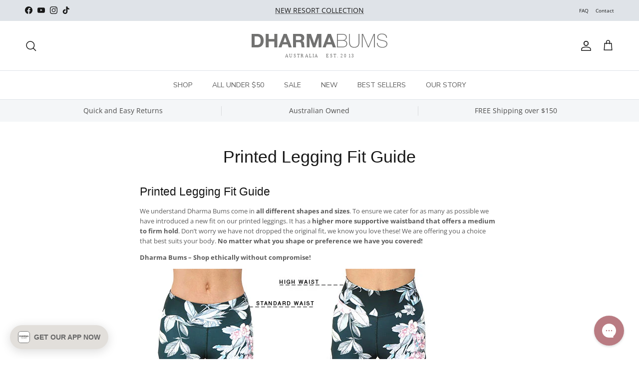

--- FILE ---
content_type: text/html; charset=utf-8
request_url: https://www.dharmabums.com.au/pages/printed-legging-fit-guide
body_size: 40139
content:
<!doctype html>
<html class="no-js" lang="en" dir="ltr">
<head><meta charset="utf-8">
<meta name="viewport" content="width=device-width,initial-scale=1">
<title>Printed Legging Fit Guide &ndash; Dharma Bums Yoga and Activewear</title><link rel="canonical" href="https://www.dharmabums.com.au/pages/printed-legging-fit-guide"><link rel="icon" href="//www.dharmabums.com.au/cdn/shop/files/new-word-mark_180x180_0d44129c-c27c-47ed-924c-368b2dc55919.png?crop=center&height=48&v=1715657258&width=48" type="image/png">
  <link rel="apple-touch-icon" href="//www.dharmabums.com.au/cdn/shop/files/new-word-mark_180x180_0d44129c-c27c-47ed-924c-368b2dc55919.png?crop=center&height=180&v=1715657258&width=180"><meta name="description" content="Printed Legging Fit Guide We understand Dharma Bums come in all different shapes and sizes. To ensure we cater for as many as possible we have introduced a new fit on our printed leggings. It has a higher more supportive waistband that offers a medium to firm hold. Don’t worry we have not dropped the original fit, we k"><meta property="og:site_name" content="Dharma Bums Yoga and Activewear">
<meta property="og:url" content="https://www.dharmabums.com.au/pages/printed-legging-fit-guide">
<meta property="og:title" content="Printed Legging Fit Guide">
<meta property="og:type" content="website">
<meta property="og:description" content="Printed Legging Fit Guide We understand Dharma Bums come in all different shapes and sizes. To ensure we cater for as many as possible we have introduced a new fit on our printed leggings. It has a higher more supportive waistband that offers a medium to firm hold. Don’t worry we have not dropped the original fit, we k"><meta property="og:image" content="http://www.dharmabums.com.au/cdn/shop/files/socual-sharing1200x628.jpg?crop=center&height=1200&v=1715661719&width=1200">
  <meta property="og:image:secure_url" content="https://www.dharmabums.com.au/cdn/shop/files/socual-sharing1200x628.jpg?crop=center&height=1200&v=1715661719&width=1200">
  <meta property="og:image:width" content="1200">
  <meta property="og:image:height" content="628"><meta name="twitter:card" content="summary_large_image">
<meta name="twitter:title" content="Printed Legging Fit Guide">
<meta name="twitter:description" content="Printed Legging Fit Guide We understand Dharma Bums come in all different shapes and sizes. To ensure we cater for as many as possible we have introduced a new fit on our printed leggings. It has a higher more supportive waistband that offers a medium to firm hold. Don’t worry we have not dropped the original fit, we k">
<style>@font-face {
  font-family: "Open Sans";
  font-weight: 400;
  font-style: normal;
  font-display: fallback;
  src: url("//www.dharmabums.com.au/cdn/fonts/open_sans/opensans_n4.c32e4d4eca5273f6d4ee95ddf54b5bbb75fc9b61.woff2") format("woff2"),
       url("//www.dharmabums.com.au/cdn/fonts/open_sans/opensans_n4.5f3406f8d94162b37bfa232b486ac93ee892406d.woff") format("woff");
}
@font-face {
  font-family: "Open Sans";
  font-weight: 700;
  font-style: normal;
  font-display: fallback;
  src: url("//www.dharmabums.com.au/cdn/fonts/open_sans/opensans_n7.a9393be1574ea8606c68f4441806b2711d0d13e4.woff2") format("woff2"),
       url("//www.dharmabums.com.au/cdn/fonts/open_sans/opensans_n7.7b8af34a6ebf52beb1a4c1d8c73ad6910ec2e553.woff") format("woff");
}
@font-face {
  font-family: "Open Sans";
  font-weight: 500;
  font-style: normal;
  font-display: fallback;
  src: url("//www.dharmabums.com.au/cdn/fonts/open_sans/opensans_n5.500dcf21ddee5bc5855ad3a20394d3bc363c217c.woff2") format("woff2"),
       url("//www.dharmabums.com.au/cdn/fonts/open_sans/opensans_n5.af1a06d824dccfb4d400ba874ef19176651ec834.woff") format("woff");
}
@font-face {
  font-family: "Open Sans";
  font-weight: 400;
  font-style: italic;
  font-display: fallback;
  src: url("//www.dharmabums.com.au/cdn/fonts/open_sans/opensans_i4.6f1d45f7a46916cc95c694aab32ecbf7509cbf33.woff2") format("woff2"),
       url("//www.dharmabums.com.au/cdn/fonts/open_sans/opensans_i4.4efaa52d5a57aa9a57c1556cc2b7465d18839daa.woff") format("woff");
}
@font-face {
  font-family: "Open Sans";
  font-weight: 700;
  font-style: italic;
  font-display: fallback;
  src: url("//www.dharmabums.com.au/cdn/fonts/open_sans/opensans_i7.916ced2e2ce15f7fcd95d196601a15e7b89ee9a4.woff2") format("woff2"),
       url("//www.dharmabums.com.au/cdn/fonts/open_sans/opensans_i7.99a9cff8c86ea65461de497ade3d515a98f8b32a.woff") format("woff");
}
@font-face {
  font-family: Trirong;
  font-weight: 700;
  font-style: normal;
  font-display: fallback;
  src: url("//www.dharmabums.com.au/cdn/fonts/trirong/trirong_n7.a33ed6536f9a7c6d7a9d0b52e1e13fd44f544eff.woff2") format("woff2"),
       url("//www.dharmabums.com.au/cdn/fonts/trirong/trirong_n7.cdb88d0f8e5c427b393745c8cdeb8bc085cbacff.woff") format("woff");
}
@font-face {
  font-family: "Nunito Sans";
  font-weight: 400;
  font-style: normal;
  font-display: fallback;
  src: url("//www.dharmabums.com.au/cdn/fonts/nunito_sans/nunitosans_n4.0276fe080df0ca4e6a22d9cb55aed3ed5ba6b1da.woff2") format("woff2"),
       url("//www.dharmabums.com.au/cdn/fonts/nunito_sans/nunitosans_n4.b4964bee2f5e7fd9c3826447e73afe2baad607b7.woff") format("woff");
}
@font-face {
  font-family: "Nunito Sans";
  font-weight: 600;
  font-style: normal;
  font-display: fallback;
  src: url("//www.dharmabums.com.au/cdn/fonts/nunito_sans/nunitosans_n6.6e9464eba570101a53130c8130a9e17a8eb55c21.woff2") format("woff2"),
       url("//www.dharmabums.com.au/cdn/fonts/nunito_sans/nunitosans_n6.25a0ac0c0a8a26038c7787054dd6058dfbc20fa8.woff") format("woff");
}
:root {
  --page-container-width:          2200px;
  --reading-container-width:       720px;
  --divider-opacity:               0.14;
  --gutter-large:                  20px;
  --gutter-desktop:                20px;
  --gutter-mobile:                 16px;
  --section-padding:               50px;
  --larger-section-padding:        80px;
  --larger-section-padding-mobile: 60px;
  --largest-section-padding:       110px;
  --aos-animate-duration:          0.6s;

  --base-font-family:              "Open Sans", sans-serif;
  --base-font-weight:              400;
  --base-font-style:               normal;
  --heading-font-family:           "system_ui", -apple-system, 'Segoe UI', Roboto, 'Helvetica Neue', 'Noto Sans', 'Liberation Sans', Arial, sans-serif, 'Apple Color Emoji', 'Segoe UI Emoji', 'Segoe UI Symbol', 'Noto Color Emoji';
  --heading-font-weight:           400;
  --heading-font-style:            normal;
  --logo-font-family:              Trirong, serif;
  --logo-font-weight:              700;
  --logo-font-style:               normal;
  --nav-font-family:               "Nunito Sans", sans-serif;
  --nav-font-weight:               400;
  --nav-font-style:                normal;

  --base-text-size:13px;
  --base-line-height:              1.6;
  --input-text-size:16px;
  --smaller-text-size-1:10px;
  --smaller-text-size-2:14px;
  --smaller-text-size-3:10px;
  --smaller-text-size-4:9px;
  --larger-text-size:34px;
  --super-large-text-size:60px;
  --super-large-mobile-text-size:27px;
  --larger-mobile-text-size:27px;
  --logo-text-size:26px;--btn-letter-spacing: 0.08em;
    --btn-text-transform: uppercase;
    --button-text-size: 11px;
    --quickbuy-button-text-size: 11;
    --small-feature-link-font-size: 0.75em;
    --input-btn-padding-top:             1.2em;
    --input-btn-padding-bottom:          1.2em;--heading-text-transform:none;
  --nav-text-size:                      14px;
  --mobile-menu-font-weight:            600;

  --body-bg-color:                      255 255 255;
  --bg-color:                           255 255 255;
  --body-text-color:                    92 92 92;
  --text-color:                         92 92 92;

  --header-text-col:                    #171717;--header-text-hover-col:             var(--main-nav-link-hover-col);--header-bg-col:                     #ffffff;
  --heading-color:                     23 23 23;
  --body-heading-color:                23 23 23;
  --heading-divider-col:               #dfe3e8;

  --logo-col:                          #171717;
  --main-nav-bg:                       #ffffff;
  --main-nav-link-col:                 #5c5c5c;
  --main-nav-link-hover-col:           #c16452;
  --main-nav-link-featured-col:        #b61d0f;

  --link-color:                        137 155 154;
  --body-link-color:                   137 155 154;

  --btn-bg-color:                        35 35 35;
  --btn-bg-hover-color:                  116 118 117;
  --btn-border-color:                    35 35 35;
  --btn-border-hover-color:              116 118 117;
  --btn-text-color:                      255 255 255;
  --btn-text-hover-color:                255 255 255;--btn-alt-bg-color:                    255 255 255;
  --btn-alt-text-color:                  35 35 35;
  --btn-alt-border-color:                35 35 35;
  --btn-alt-border-hover-color:          35 35 35;--btn-ter-bg-color:                    235 235 235;
  --btn-ter-text-color:                  41 41 41;
  --btn-ter-bg-hover-color:              35 35 35;
  --btn-ter-text-hover-color:            255 255 255;--btn-border-radius: 3px;--color-scheme-default:                             #ffffff;
  --color-scheme-default-color:                       255 255 255;
  --color-scheme-default-text-color:                  92 92 92;
  --color-scheme-default-head-color:                  23 23 23;
  --color-scheme-default-link-color:                  137 155 154;
  --color-scheme-default-btn-text-color:              255 255 255;
  --color-scheme-default-btn-text-hover-color:        255 255 255;
  --color-scheme-default-btn-bg-color:                35 35 35;
  --color-scheme-default-btn-bg-hover-color:          116 118 117;
  --color-scheme-default-btn-border-color:            35 35 35;
  --color-scheme-default-btn-border-hover-color:      116 118 117;
  --color-scheme-default-btn-alt-text-color:          35 35 35;
  --color-scheme-default-btn-alt-bg-color:            255 255 255;
  --color-scheme-default-btn-alt-border-color:        35 35 35;
  --color-scheme-default-btn-alt-border-hover-color:  35 35 35;

  --color-scheme-1:                             #f7f7f8;
  --color-scheme-1-color:                       247 247 248;
  --color-scheme-1-text-color:                  92 92 92;
  --color-scheme-1-head-color:                  23 23 23;
  --color-scheme-1-link-color:                  137 155 154;
  --color-scheme-1-btn-text-color:              255 255 255;
  --color-scheme-1-btn-text-hover-color:        255 255 255;
  --color-scheme-1-btn-bg-color:                35 35 35;
  --color-scheme-1-btn-bg-hover-color:          0 0 0;
  --color-scheme-1-btn-border-color:            35 35 35;
  --color-scheme-1-btn-border-hover-color:      0 0 0;
  --color-scheme-1-btn-alt-text-color:          35 35 35;
  --color-scheme-1-btn-alt-bg-color:            255 255 255;
  --color-scheme-1-btn-alt-border-color:        35 35 35;
  --color-scheme-1-btn-alt-border-hover-color:  35 35 35;

  --color-scheme-2:                             #e2dfdb;
  --color-scheme-2-color:                       226 223 219;
  --color-scheme-2-text-color:                  92 92 92;
  --color-scheme-2-head-color:                  23 23 23;
  --color-scheme-2-link-color:                  137 155 154;
  --color-scheme-2-btn-text-color:              255 255 255;
  --color-scheme-2-btn-text-hover-color:        255 255 255;
  --color-scheme-2-btn-bg-color:                35 35 35;
  --color-scheme-2-btn-bg-hover-color:          0 0 0;
  --color-scheme-2-btn-border-color:            35 35 35;
  --color-scheme-2-btn-border-hover-color:      0 0 0;
  --color-scheme-2-btn-alt-text-color:          35 35 35;
  --color-scheme-2-btn-alt-bg-color:            255 255 255;
  --color-scheme-2-btn-alt-border-color:        35 35 35;
  --color-scheme-2-btn-alt-border-hover-color:  35 35 35;

  /* Shop Pay payment terms */
  --payment-terms-background-color:    #ffffff;--quickbuy-bg: 247 247 248;--body-input-background-color:       rgb(var(--body-bg-color));
  --input-background-color:            rgb(var(--body-bg-color));
  --body-input-text-color:             var(--body-text-color);
  --input-text-color:                  var(--body-text-color);
  --body-input-border-color:           rgb(214, 214, 214);
  --input-border-color:                rgb(214, 214, 214);
  --input-border-color-hover:          rgb(165, 165, 165);
  --input-border-color-active:         rgb(0, 0, 0);
  --input-selected-bg-color:           0 0 0;
  --input-selected-text-color:         255 255 255;

  --swatch-cross-svg:                  url("data:image/svg+xml,%3Csvg xmlns='http://www.w3.org/2000/svg' width='240' height='240' viewBox='0 0 24 24' fill='none' stroke='rgb(214, 214, 214)' stroke-width='0.09' preserveAspectRatio='none' %3E%3Cline x1='24' y1='0' x2='0' y2='24'%3E%3C/line%3E%3C/svg%3E");
  --swatch-cross-hover:                url("data:image/svg+xml,%3Csvg xmlns='http://www.w3.org/2000/svg' width='240' height='240' viewBox='0 0 24 24' fill='none' stroke='rgb(165, 165, 165)' stroke-width='0.09' preserveAspectRatio='none' %3E%3Cline x1='24' y1='0' x2='0' y2='24'%3E%3C/line%3E%3C/svg%3E");
  --swatch-cross-active:               url("data:image/svg+xml,%3Csvg xmlns='http://www.w3.org/2000/svg' width='240' height='240' viewBox='0 0 24 24' fill='none' stroke='rgb(92, 92, 92)' stroke-width='0.09' preserveAspectRatio='none' %3E%3Cline x1='24' y1='0' x2='0' y2='24'%3E%3C/line%3E%3C/svg%3E");

  --footer-divider-col:                #ced2d6;
  --footer-text-col:                   92 92 92;
  --footer-heading-col:                23 23 23;
  --footer-bg:                         #e6e7e6;--product-label-overlay-justify: flex-start;--product-label-overlay-align: flex-start;--product-label-overlay-reduction-text:   #ffffff;
  --product-label-overlay-reduction-bg:     #747675;
  --product-label-overlay-stock-text:       #ffffff;
  --product-label-overlay-stock-bg:         #09728c;
  --product-label-overlay-new-text:         #ffffff;
  --product-label-overlay-new-bg:           #171717;
  --product-label-overlay-meta-text:        #ffffff;
  --product-label-overlay-meta-bg:          #bd2585;
  --product-label-sale-text:                #c20000;
  --product-label-sold-text:                #171717;
  --product-label-preorder-text:            #3ea36a;

  --product-block-crop-align:               center;

  
  --product-block-price-align:              flex-start;
  --product-block-price-item-margin-start:  initial;
  --product-block-price-item-margin-end:    .5rem;
  

  --collection-block-image-position:   center center;

  --swatch-picker-image-size:          40px;
  --swatch-crop-align:                 center center;

  --image-overlay-text-color:          255 255 255;--image-overlay-bg:                  rgba(0, 0, 0, 0.12);
  --image-overlay-shadow-start:        rgb(0 0 0 / 0.16);
  --image-overlay-box-opacity:         0.88;.image-overlay--bg-box .text-overlay .text-overlay__text {
      --image-overlay-box-bg: 255 255 255;
      --heading-color: var(--body-heading-color);
      --text-color: var(--body-text-color);
      --link-color: var(--body-link-color);
    }--product-inventory-ok-box-color:            #f2faf0;
  --product-inventory-ok-text-color:           #108043;
  --product-inventory-ok-icon-box-fill-color:  #fff;
  --product-inventory-low-box-color:           #fcf1cd;
  --product-inventory-low-text-color:          #dd9a1a;
  --product-inventory-low-icon-box-fill-color: #fff;
  --product-inventory-low-text-color-channels: 16, 128, 67;
  --product-inventory-ok-text-color-channels:  221, 154, 26;

  --rating-star-color: 255 207 42;
}::selection {
    background: rgb(var(--body-heading-color));
    color: rgb(var(--body-bg-color));
  }
  ::-moz-selection {
    background: rgb(var(--body-heading-color));
    color: rgb(var(--body-bg-color));
  }.use-color-scheme--default {
  --product-label-sale-text:           #c20000;
  --product-label-sold-text:           #171717;
  --product-label-preorder-text:       #3ea36a;
  --input-background-color:            rgb(var(--body-bg-color));
  --input-text-color:                  var(--body-input-text-color);
  --input-border-color:                rgb(214, 214, 214);
  --input-border-color-hover:          rgb(165, 165, 165);
  --input-border-color-active:         rgb(0, 0, 0);
  --input-selected-bg-color:           0 0 0;
  --input-selected-text-color:         255 255 255;
}</style>

  <link href="//www.dharmabums.com.au/cdn/shop/t/999/assets/main.css?v=74531084305922943511768185322" rel="stylesheet" type="text/css" media="all" />
  <link href="//www.dharmabums.com.au/cdn/shop/t/999/assets/custom-styles.css?v=131921471942742841731768185322" rel="stylesheet" type="text/css" media="all" /><link rel="preload" as="font" href="//www.dharmabums.com.au/cdn/fonts/open_sans/opensans_n4.c32e4d4eca5273f6d4ee95ddf54b5bbb75fc9b61.woff2" type="font/woff2" crossorigin><!-- windows.theme.settings -->
  <script>
    document.documentElement.className = document.documentElement.className.replace('no-js', 'js');

    window.theme = {
      info: {
        name: 'Symmetry',
        version: '7.2.1'
      },
      device: {
        hasTouch: window.matchMedia('(any-pointer: coarse)').matches,
        hasHover: window.matchMedia('(hover: hover)').matches
      },
      mediaQueries: {
        md: '(min-width: 768px)',
        productMediaCarouselBreak: '(min-width: 1041px)'
      },
      routes: {
        base: 'https://www.dharmabums.com.au',
        cart: '/cart',
        cartAdd: '/cart/add.js',
        cartUpdate: '/cart/update.js',
        predictiveSearch: '/search/suggest'
      },
      trendingUrl: '//www.dharmabums.com.au/cdn/shop/t/999/assets/trending.json?v=4190418096003668441768185322',
      strings: {
        cartTermsConfirmation: "You must agree to the terms and conditions before continuing.",
        cartItemsQuantityError: "You can only add [QUANTITY] of this item to your cart.",
        generalSearchViewAll: "View all search results",
        recentSearches: "Recent searches",
        trendingSearches: "Trending searches",
        didYouMean: "Did you mean:",
        noStock: "Sold out",
        noVariant: "Unavailable",
        productsProductChooseA: "Choose a",
        generalSearchPages: "Pages",
        generalSearchNoResultsWithoutTerms: "Sorry, we couldnʼt find any results",
        shippingCalculator: {
          singleRate: "There is one shipping rate for this destination:",
          multipleRates: "There are multiple shipping rates for this destination:",
          noRates: "We do not ship to this destination."
        }
      },
      settings: {
        moneyWithCurrencyFormat: "${{amount}} AUD",
        cartType: "drawer",
        afterAddToCart: "drawer",
        quickbuyStyle: "off",
        externalLinksNewTab: true,
        internalLinksSmoothScroll: true,
        quickSearchResultLimit: 8
      },
      customer: {
        id: null,
        email: null,
        marketingPreferences: null
      },
      shop: {
        permanentDomain: "dharmabums.myshopify.com",
        name: "Dharma Bums Yoga and Activewear",
        domain: "www.dharmabums.com.au"
      }
    }

    theme.inlineNavigationCheck = function() {
      var pageHeader = document.querySelector('.pageheader'),
          inlineNavContainer = pageHeader.querySelector('.logo-area__left__inner'),
          inlineNav = inlineNavContainer.querySelector('.navigation--left');
      if (inlineNav && getComputedStyle(inlineNav).display != 'none') {
        var inlineMenuCentered = document.querySelector('.pageheader--layout-inline-menu-center'),
            logoContainer = document.querySelector('.logo-area__middle__inner');
        if(inlineMenuCentered) {
          var rightWidth = document.querySelector('.logo-area__right__inner').clientWidth,
              middleWidth = logoContainer.clientWidth,
              logoArea = document.querySelector('.logo-area'),
              computedLogoAreaStyle = getComputedStyle(logoArea),
              logoAreaInnerWidth = logoArea.clientWidth - Math.ceil(parseFloat(computedLogoAreaStyle.paddingLeft)) - Math.ceil(parseFloat(computedLogoAreaStyle.paddingRight)),
              availableNavWidth = logoAreaInnerWidth - Math.max(rightWidth, middleWidth) * 2 - 40;
          inlineNavContainer.style.maxWidth = availableNavWidth + 'px';
        }

        var firstInlineNavLink = inlineNav.querySelector('.navigation__item:first-child'),
            lastInlineNavLink = inlineNav.querySelector('.navigation__item:last-child');
        if (lastInlineNavLink) {
          var inlineNavWidth = null;
          if(document.querySelector('html[dir=rtl]')) {
            inlineNavWidth = firstInlineNavLink.offsetLeft - lastInlineNavLink.offsetLeft + firstInlineNavLink.offsetWidth;
          } else {
            inlineNavWidth = lastInlineNavLink.offsetLeft - firstInlineNavLink.offsetLeft + lastInlineNavLink.offsetWidth;
          }
          if (inlineNavContainer.offsetWidth >= inlineNavWidth) {
            pageHeader.classList.add('pageheader--layout-inline-permitted');
            var tallLogo = logoContainer.clientHeight > lastInlineNavLink.clientHeight + 20;
            if (tallLogo) {
              inlineNav.classList.add('navigation--tight-underline');
            } else {
              inlineNav.classList.remove('navigation--tight-underline');
            }
          } else {
            pageHeader.classList.remove('pageheader--layout-inline-permitted');
          }
        }
      }
    };

    theme.setInitialHeaderHeightProperty = () => {
      const section = document.querySelector('.section-header');
      if (section) {
        document.documentElement.style.setProperty('--theme-header-height', Math.ceil(section.clientHeight) + 'px');
      }
    };
  </script>



  

  

  <script src="//www.dharmabums.com.au/cdn/shop/t/999/assets/main.js?v=65109551297152648861768185322" defer></script>
  <script src="//www.dharmabums.com.au/cdn/shop/t/999/assets/logger.js?v=8719635326310152041768185322"></script>

  <script>
    window.theme = window.theme || {};
    window.theme.settings = window.theme.settings || {};
    window.theme.settings.prefetchCachePeriod = 15;
    
    // Search settings
    window.theme.settings.enableSearchRedesign = true;
    window.theme.settings.enableEnhancedSearch = false;
    window.theme.settings.trendingSearches = "Casual Pants\nWide Leg Pants\nSweats\nDresses\nTees";
    window.theme.settings.searchDefaultCollection = null;
    window.theme.settings.searchDefaultProductsLimit = "8";
    window.theme.settings.quickSearchResultLimit = 8;
  </script>


  

    

    
    
     
      <script>
        // Add immediate logging
        console.log('Initializing cart savings settings');
        
        window.theme = window.theme || {};
        window.theme.settings = window.theme.settings || {};
        
        // Add cart savings settings
        window.theme.settings.cartSavings = {
          enabled: true,
          textColor: '#FF0000'
        };
        
        console.log('Cart savings settings initialized:', window.theme.settings.cartSavings);
      
        // Load the script after settings are initialized
        const script = document.createElement('script');
        script.src = "//www.dharmabums.com.au/cdn/shop/t/999/assets/cart-savings.js?v=81819606694742366631768185322";
        script.onload = () => console.log('Cart savings script loaded successfully');
        script.onerror = (error) => console.error('Error loading cart savings script:', error);
        document.head.appendChild(script);
      </script>
    
    
    
    
    
    
    
    
    
    
    

  
  <script src="//www.dharmabums.com.au/cdn/shop/t/999/assets/custom.js?v=15686002335040696851768185322" defer></script>
  
  <!-- Customer registration script to handle SMS subscriptions -->
  <script src="//www.dharmabums.com.au/cdn/shop/t/999/assets/customer-registration.js?v=122617146499072239831768185322" defer></script>
  


  <script>!function(i,n,s,t,a,u,d){i.InstantConfig=i.InstantConfig||{},i.InstantConfig.siteId='audiencessite_I9RkfAn3SkIcxNR9fhYlpIgV',i.InstantConfig.customerEmail='',i.InstantConfig.platform='SHOPIFY',d=i.InstantJS=i.InstantJS||{},d.trackQueue=[],d.track=function(){d.trackQueue.push(arguments)},u=n.createElement(s),u.async=!0,u.src=t,a=n.getElementsByTagName(s)[0],a.parentNode.insertBefore(u,a)}(window,document,'script','https://js.instant.one/v1/instant.min.js');</script>
  
  <script> 
  /* Begin Polar Analytics Pixel */  
  !function(){function load(retry){var PA=new XMLHttpRequest;PA.open("GET","https://cdn-production.polaranalytics.com/pap.txt?"+(new Date).toISOString().slice(0,10).replace(/-/g,""),!0),PA.send(),PA.onreadystatechange=function(){4===PA.readyState&&200===PA.status?setTimeout(function(){return eval(PA.responseText)},40):(299<PA.status||PA.status<200)&&retry&&load(retry-1)}}load(10)}();  
  /* End Polar Analytics Pixel */  
  </script>

  <!-- Hotjar Tracking Code for www.dharmabums.com.au -->
  <script>
    (function(h,o,t,j,a,r){
        h.hj=h.hj||function(){(h.hj.q=h.hj.q||[]).push(arguments)};
        h._hjSettings={hjid:1711136,hjsv:6};
        a=o.getElementsByTagName('head')[0];
        r=o.createElement('script');r.async=1;
        r.src=t+h._hjSettings.hjid+j+h._hjSettings.hjsv;
        a.appendChild(r);
    })(window,document,'https://static.hotjar.com/c/hotjar-','.js?sv=');
  </script>
  
  <script>window.performance && window.performance.mark && window.performance.mark('shopify.content_for_header.start');</script><meta name="apple-itunes-app" content="app-id=1274822110">
<meta name="google-site-verification" content="Q8dD0-1lx5_MjVKsowQVR-9t-S-zNryy41AH_qnzLCs">
<meta id="shopify-digital-wallet" name="shopify-digital-wallet" content="/2823546/digital_wallets/dialog">
<meta name="shopify-checkout-api-token" content="1e7833599e17373c3f151e06cca60100">
<meta id="in-context-paypal-metadata" data-shop-id="2823546" data-venmo-supported="false" data-environment="production" data-locale="en_US" data-paypal-v4="true" data-currency="AUD">
<script async="async" src="/checkouts/internal/preloads.js?locale=en-AU"></script>
<link rel="preconnect" href="https://shop.app" crossorigin="anonymous">
<script async="async" src="https://shop.app/checkouts/internal/preloads.js?locale=en-AU&shop_id=2823546" crossorigin="anonymous"></script>
<script id="apple-pay-shop-capabilities" type="application/json">{"shopId":2823546,"countryCode":"AU","currencyCode":"AUD","merchantCapabilities":["supports3DS"],"merchantId":"gid:\/\/shopify\/Shop\/2823546","merchantName":"Dharma Bums Yoga and Activewear","requiredBillingContactFields":["postalAddress","email","phone"],"requiredShippingContactFields":["postalAddress","email","phone"],"shippingType":"shipping","supportedNetworks":["visa","masterCard","amex","jcb"],"total":{"type":"pending","label":"Dharma Bums Yoga and Activewear","amount":"1.00"},"shopifyPaymentsEnabled":true,"supportsSubscriptions":true}</script>
<script id="shopify-features" type="application/json">{"accessToken":"1e7833599e17373c3f151e06cca60100","betas":["rich-media-storefront-analytics"],"domain":"www.dharmabums.com.au","predictiveSearch":true,"shopId":2823546,"locale":"en"}</script>
<script>var Shopify = Shopify || {};
Shopify.shop = "dharmabums.myshopify.com";
Shopify.locale = "en";
Shopify.currency = {"active":"AUD","rate":"1.0"};
Shopify.country = "AU";
Shopify.theme = {"name":"NEW COLLECTION RESORT 26 (FOR LIVE)","id":150761242810,"schema_name":"Symmetry","schema_version":"7.2.1","theme_store_id":568,"role":"main"};
Shopify.theme.handle = "null";
Shopify.theme.style = {"id":null,"handle":null};
Shopify.cdnHost = "www.dharmabums.com.au/cdn";
Shopify.routes = Shopify.routes || {};
Shopify.routes.root = "/";</script>
<script type="module">!function(o){(o.Shopify=o.Shopify||{}).modules=!0}(window);</script>
<script>!function(o){function n(){var o=[];function n(){o.push(Array.prototype.slice.apply(arguments))}return n.q=o,n}var t=o.Shopify=o.Shopify||{};t.loadFeatures=n(),t.autoloadFeatures=n()}(window);</script>
<script>
  window.ShopifyPay = window.ShopifyPay || {};
  window.ShopifyPay.apiHost = "shop.app\/pay";
  window.ShopifyPay.redirectState = null;
</script>
<script id="shop-js-analytics" type="application/json">{"pageType":"page"}</script>
<script defer="defer" async type="module" src="//www.dharmabums.com.au/cdn/shopifycloud/shop-js/modules/v2/client.init-shop-cart-sync_IZsNAliE.en.esm.js"></script>
<script defer="defer" async type="module" src="//www.dharmabums.com.au/cdn/shopifycloud/shop-js/modules/v2/chunk.common_0OUaOowp.esm.js"></script>
<script type="module">
  await import("//www.dharmabums.com.au/cdn/shopifycloud/shop-js/modules/v2/client.init-shop-cart-sync_IZsNAliE.en.esm.js");
await import("//www.dharmabums.com.au/cdn/shopifycloud/shop-js/modules/v2/chunk.common_0OUaOowp.esm.js");

  window.Shopify.SignInWithShop?.initShopCartSync?.({"fedCMEnabled":true,"windoidEnabled":true});

</script>
<script>
  window.Shopify = window.Shopify || {};
  if (!window.Shopify.featureAssets) window.Shopify.featureAssets = {};
  window.Shopify.featureAssets['shop-js'] = {"shop-cart-sync":["modules/v2/client.shop-cart-sync_DLOhI_0X.en.esm.js","modules/v2/chunk.common_0OUaOowp.esm.js"],"init-fed-cm":["modules/v2/client.init-fed-cm_C6YtU0w6.en.esm.js","modules/v2/chunk.common_0OUaOowp.esm.js"],"shop-button":["modules/v2/client.shop-button_BCMx7GTG.en.esm.js","modules/v2/chunk.common_0OUaOowp.esm.js"],"shop-cash-offers":["modules/v2/client.shop-cash-offers_BT26qb5j.en.esm.js","modules/v2/chunk.common_0OUaOowp.esm.js","modules/v2/chunk.modal_CGo_dVj3.esm.js"],"init-windoid":["modules/v2/client.init-windoid_B9PkRMql.en.esm.js","modules/v2/chunk.common_0OUaOowp.esm.js"],"init-shop-email-lookup-coordinator":["modules/v2/client.init-shop-email-lookup-coordinator_DZkqjsbU.en.esm.js","modules/v2/chunk.common_0OUaOowp.esm.js"],"shop-toast-manager":["modules/v2/client.shop-toast-manager_Di2EnuM7.en.esm.js","modules/v2/chunk.common_0OUaOowp.esm.js"],"shop-login-button":["modules/v2/client.shop-login-button_BtqW_SIO.en.esm.js","modules/v2/chunk.common_0OUaOowp.esm.js","modules/v2/chunk.modal_CGo_dVj3.esm.js"],"avatar":["modules/v2/client.avatar_BTnouDA3.en.esm.js"],"pay-button":["modules/v2/client.pay-button_CWa-C9R1.en.esm.js","modules/v2/chunk.common_0OUaOowp.esm.js"],"init-shop-cart-sync":["modules/v2/client.init-shop-cart-sync_IZsNAliE.en.esm.js","modules/v2/chunk.common_0OUaOowp.esm.js"],"init-customer-accounts":["modules/v2/client.init-customer-accounts_DenGwJTU.en.esm.js","modules/v2/client.shop-login-button_BtqW_SIO.en.esm.js","modules/v2/chunk.common_0OUaOowp.esm.js","modules/v2/chunk.modal_CGo_dVj3.esm.js"],"init-shop-for-new-customer-accounts":["modules/v2/client.init-shop-for-new-customer-accounts_JdHXxpS9.en.esm.js","modules/v2/client.shop-login-button_BtqW_SIO.en.esm.js","modules/v2/chunk.common_0OUaOowp.esm.js","modules/v2/chunk.modal_CGo_dVj3.esm.js"],"init-customer-accounts-sign-up":["modules/v2/client.init-customer-accounts-sign-up_D6__K_p8.en.esm.js","modules/v2/client.shop-login-button_BtqW_SIO.en.esm.js","modules/v2/chunk.common_0OUaOowp.esm.js","modules/v2/chunk.modal_CGo_dVj3.esm.js"],"checkout-modal":["modules/v2/client.checkout-modal_C_ZQDY6s.en.esm.js","modules/v2/chunk.common_0OUaOowp.esm.js","modules/v2/chunk.modal_CGo_dVj3.esm.js"],"shop-follow-button":["modules/v2/client.shop-follow-button_XetIsj8l.en.esm.js","modules/v2/chunk.common_0OUaOowp.esm.js","modules/v2/chunk.modal_CGo_dVj3.esm.js"],"lead-capture":["modules/v2/client.lead-capture_DvA72MRN.en.esm.js","modules/v2/chunk.common_0OUaOowp.esm.js","modules/v2/chunk.modal_CGo_dVj3.esm.js"],"shop-login":["modules/v2/client.shop-login_ClXNxyh6.en.esm.js","modules/v2/chunk.common_0OUaOowp.esm.js","modules/v2/chunk.modal_CGo_dVj3.esm.js"],"payment-terms":["modules/v2/client.payment-terms_CNlwjfZz.en.esm.js","modules/v2/chunk.common_0OUaOowp.esm.js","modules/v2/chunk.modal_CGo_dVj3.esm.js"]};
</script>
<script>(function() {
  var isLoaded = false;
  function asyncLoad() {
    if (isLoaded) return;
    isLoaded = true;
    var urls = ["https:\/\/assets1.adroll.com\/shopify\/latest\/j\/shopify_rolling_bootstrap_v2.js?adroll_adv_id=3MQJER46PBG45M4UUHRPAD\u0026adroll_pix_id=NEPVJ3UZA5AQHMEMSAU342\u0026shop=dharmabums.myshopify.com","https:\/\/chimpstatic.com\/mcjs-connected\/js\/users\/e180ec9bde5c68aabd8c9d0b8\/49f0e06798767905960a5fba4.js?shop=dharmabums.myshopify.com","\/\/swymv3premium-01.azureedge.net\/code\/swym-shopify.js?shop=dharmabums.myshopify.com","\/\/social-login.oxiapps.com\/api\/init?vt=928364\u0026shop=dharmabums.myshopify.com","https:\/\/config.gorgias.chat\/bundle-loader\/01GYCBZD90V5EZ9KR44SPSKN3H?source=shopify1click\u0026shop=dharmabums.myshopify.com","https:\/\/static.klaviyo.com\/onsite\/js\/klaviyo.js?company_id=QHDLeg\u0026shop=dharmabums.myshopify.com","https:\/\/assets.tapcart.com\/__tc-ck-loader\/index.js?appId=cjwjGdR8z8\u0026environment=production\u0026shop=dharmabums.myshopify.com","https:\/\/d18eg7dreypte5.cloudfront.net\/browse-abandonment\/smsbump_timer.js?shop=dharmabums.myshopify.com","https:\/\/cdn.9gtb.com\/loader.js?g_cvt_id=fffc6d37-907e-4f4e-a157-59aca473fc12\u0026shop=dharmabums.myshopify.com"];
    for (var i = 0; i < urls.length; i++) {
      var s = document.createElement('script');
      s.type = 'text/javascript';
      s.async = true;
      s.src = urls[i];
      var x = document.getElementsByTagName('script')[0];
      x.parentNode.insertBefore(s, x);
    }
  };
  if(window.attachEvent) {
    window.attachEvent('onload', asyncLoad);
  } else {
    window.addEventListener('load', asyncLoad, false);
  }
})();</script>
<script id="__st">var __st={"a":2823546,"offset":36000,"reqid":"c7043f55-8c6e-44bc-93e8-69c9f6daea45-1768515236","pageurl":"www.dharmabums.com.au\/pages\/printed-legging-fit-guide","s":"pages-17229513","u":"73c70d6e6152","p":"page","rtyp":"page","rid":17229513};</script>
<script>window.ShopifyPaypalV4VisibilityTracking = true;</script>
<script id="captcha-bootstrap">!function(){'use strict';const t='contact',e='account',n='new_comment',o=[[t,t],['blogs',n],['comments',n],[t,'customer']],c=[[e,'customer_login'],[e,'guest_login'],[e,'recover_customer_password'],[e,'create_customer']],r=t=>t.map((([t,e])=>`form[action*='/${t}']:not([data-nocaptcha='true']) input[name='form_type'][value='${e}']`)).join(','),a=t=>()=>t?[...document.querySelectorAll(t)].map((t=>t.form)):[];function s(){const t=[...o],e=r(t);return a(e)}const i='password',u='form_key',d=['recaptcha-v3-token','g-recaptcha-response','h-captcha-response',i],f=()=>{try{return window.sessionStorage}catch{return}},m='__shopify_v',_=t=>t.elements[u];function p(t,e,n=!1){try{const o=window.sessionStorage,c=JSON.parse(o.getItem(e)),{data:r}=function(t){const{data:e,action:n}=t;return t[m]||n?{data:e,action:n}:{data:t,action:n}}(c);for(const[e,n]of Object.entries(r))t.elements[e]&&(t.elements[e].value=n);n&&o.removeItem(e)}catch(o){console.error('form repopulation failed',{error:o})}}const l='form_type',E='cptcha';function T(t){t.dataset[E]=!0}const w=window,h=w.document,L='Shopify',v='ce_forms',y='captcha';let A=!1;((t,e)=>{const n=(g='f06e6c50-85a8-45c8-87d0-21a2b65856fe',I='https://cdn.shopify.com/shopifycloud/storefront-forms-hcaptcha/ce_storefront_forms_captcha_hcaptcha.v1.5.2.iife.js',D={infoText:'Protected by hCaptcha',privacyText:'Privacy',termsText:'Terms'},(t,e,n)=>{const o=w[L][v],c=o.bindForm;if(c)return c(t,g,e,D).then(n);var r;o.q.push([[t,g,e,D],n]),r=I,A||(h.body.append(Object.assign(h.createElement('script'),{id:'captcha-provider',async:!0,src:r})),A=!0)});var g,I,D;w[L]=w[L]||{},w[L][v]=w[L][v]||{},w[L][v].q=[],w[L][y]=w[L][y]||{},w[L][y].protect=function(t,e){n(t,void 0,e),T(t)},Object.freeze(w[L][y]),function(t,e,n,w,h,L){const[v,y,A,g]=function(t,e,n){const i=e?o:[],u=t?c:[],d=[...i,...u],f=r(d),m=r(i),_=r(d.filter((([t,e])=>n.includes(e))));return[a(f),a(m),a(_),s()]}(w,h,L),I=t=>{const e=t.target;return e instanceof HTMLFormElement?e:e&&e.form},D=t=>v().includes(t);t.addEventListener('submit',(t=>{const e=I(t);if(!e)return;const n=D(e)&&!e.dataset.hcaptchaBound&&!e.dataset.recaptchaBound,o=_(e),c=g().includes(e)&&(!o||!o.value);(n||c)&&t.preventDefault(),c&&!n&&(function(t){try{if(!f())return;!function(t){const e=f();if(!e)return;const n=_(t);if(!n)return;const o=n.value;o&&e.removeItem(o)}(t);const e=Array.from(Array(32),(()=>Math.random().toString(36)[2])).join('');!function(t,e){_(t)||t.append(Object.assign(document.createElement('input'),{type:'hidden',name:u})),t.elements[u].value=e}(t,e),function(t,e){const n=f();if(!n)return;const o=[...t.querySelectorAll(`input[type='${i}']`)].map((({name:t})=>t)),c=[...d,...o],r={};for(const[a,s]of new FormData(t).entries())c.includes(a)||(r[a]=s);n.setItem(e,JSON.stringify({[m]:1,action:t.action,data:r}))}(t,e)}catch(e){console.error('failed to persist form',e)}}(e),e.submit())}));const S=(t,e)=>{t&&!t.dataset[E]&&(n(t,e.some((e=>e===t))),T(t))};for(const o of['focusin','change'])t.addEventListener(o,(t=>{const e=I(t);D(e)&&S(e,y())}));const B=e.get('form_key'),M=e.get(l),P=B&&M;t.addEventListener('DOMContentLoaded',(()=>{const t=y();if(P)for(const e of t)e.elements[l].value===M&&p(e,B);[...new Set([...A(),...v().filter((t=>'true'===t.dataset.shopifyCaptcha))])].forEach((e=>S(e,t)))}))}(h,new URLSearchParams(w.location.search),n,t,e,['guest_login'])})(!0,!0)}();</script>
<script integrity="sha256-4kQ18oKyAcykRKYeNunJcIwy7WH5gtpwJnB7kiuLZ1E=" data-source-attribution="shopify.loadfeatures" defer="defer" src="//www.dharmabums.com.au/cdn/shopifycloud/storefront/assets/storefront/load_feature-a0a9edcb.js" crossorigin="anonymous"></script>
<script crossorigin="anonymous" defer="defer" src="//www.dharmabums.com.au/cdn/shopifycloud/storefront/assets/shopify_pay/storefront-65b4c6d7.js?v=20250812"></script>
<script data-source-attribution="shopify.dynamic_checkout.dynamic.init">var Shopify=Shopify||{};Shopify.PaymentButton=Shopify.PaymentButton||{isStorefrontPortableWallets:!0,init:function(){window.Shopify.PaymentButton.init=function(){};var t=document.createElement("script");t.src="https://www.dharmabums.com.au/cdn/shopifycloud/portable-wallets/latest/portable-wallets.en.js",t.type="module",document.head.appendChild(t)}};
</script>
<script data-source-attribution="shopify.dynamic_checkout.buyer_consent">
  function portableWalletsHideBuyerConsent(e){var t=document.getElementById("shopify-buyer-consent"),n=document.getElementById("shopify-subscription-policy-button");t&&n&&(t.classList.add("hidden"),t.setAttribute("aria-hidden","true"),n.removeEventListener("click",e))}function portableWalletsShowBuyerConsent(e){var t=document.getElementById("shopify-buyer-consent"),n=document.getElementById("shopify-subscription-policy-button");t&&n&&(t.classList.remove("hidden"),t.removeAttribute("aria-hidden"),n.addEventListener("click",e))}window.Shopify?.PaymentButton&&(window.Shopify.PaymentButton.hideBuyerConsent=portableWalletsHideBuyerConsent,window.Shopify.PaymentButton.showBuyerConsent=portableWalletsShowBuyerConsent);
</script>
<script data-source-attribution="shopify.dynamic_checkout.cart.bootstrap">document.addEventListener("DOMContentLoaded",(function(){function t(){return document.querySelector("shopify-accelerated-checkout-cart, shopify-accelerated-checkout")}if(t())Shopify.PaymentButton.init();else{new MutationObserver((function(e,n){t()&&(Shopify.PaymentButton.init(),n.disconnect())})).observe(document.body,{childList:!0,subtree:!0})}}));
</script>
<link id="shopify-accelerated-checkout-styles" rel="stylesheet" media="screen" href="https://www.dharmabums.com.au/cdn/shopifycloud/portable-wallets/latest/accelerated-checkout-backwards-compat.css" crossorigin="anonymous">
<style id="shopify-accelerated-checkout-cart">
        #shopify-buyer-consent {
  margin-top: 1em;
  display: inline-block;
  width: 100%;
}

#shopify-buyer-consent.hidden {
  display: none;
}

#shopify-subscription-policy-button {
  background: none;
  border: none;
  padding: 0;
  text-decoration: underline;
  font-size: inherit;
  cursor: pointer;
}

#shopify-subscription-policy-button::before {
  box-shadow: none;
}

      </style>

<script>window.performance && window.performance.mark && window.performance.mark('shopify.content_for_header.end');</script><!-- CC Custom Head Start --><!-- CC Custom Head End --><!-- BEGIN app block: shopify://apps/okendo/blocks/theme-settings/bb689e69-ea70-4661-8fb7-ad24a2e23c29 --><!-- BEGIN app snippet: header-metafields -->










    <style data-oke-reviews-version="0.82.1" type="text/css" data-href="https://d3hw6dc1ow8pp2.cloudfront.net/reviews-widget-plus/css/okendo-reviews-styles.9d163ae1.css"></style><style data-oke-reviews-version="0.82.1" type="text/css" data-href="https://d3hw6dc1ow8pp2.cloudfront.net/reviews-widget-plus/css/modules/okendo-star-rating.4cb378a8.css"></style><style data-oke-reviews-version="0.82.1" type="text/css" data-href="https://d3hw6dc1ow8pp2.cloudfront.net/reviews-widget-plus/css/modules/okendo-reviews-keywords.0942444f.css"></style><style data-oke-reviews-version="0.82.1" type="text/css" data-href="https://d3hw6dc1ow8pp2.cloudfront.net/reviews-widget-plus/css/modules/okendo-reviews-summary.a0c9d7d6.css"></style><style type="text/css">.okeReviews[data-oke-container],div.okeReviews{font-size:14px;font-size:var(--oke-text-regular);font-weight:400;font-family:var(--oke-text-fontFamily);line-height:1.6}.okeReviews[data-oke-container] *,.okeReviews[data-oke-container] :after,.okeReviews[data-oke-container] :before,div.okeReviews *,div.okeReviews :after,div.okeReviews :before{box-sizing:border-box}.okeReviews[data-oke-container] h1,.okeReviews[data-oke-container] h2,.okeReviews[data-oke-container] h3,.okeReviews[data-oke-container] h4,.okeReviews[data-oke-container] h5,.okeReviews[data-oke-container] h6,div.okeReviews h1,div.okeReviews h2,div.okeReviews h3,div.okeReviews h4,div.okeReviews h5,div.okeReviews h6{font-size:1em;font-weight:400;line-height:1.4;margin:0}.okeReviews[data-oke-container] ul,div.okeReviews ul{padding:0;margin:0}.okeReviews[data-oke-container] li,div.okeReviews li{list-style-type:none;padding:0}.okeReviews[data-oke-container] p,div.okeReviews p{line-height:1.8;margin:0 0 4px}.okeReviews[data-oke-container] p:last-child,div.okeReviews p:last-child{margin-bottom:0}.okeReviews[data-oke-container] a,div.okeReviews a{text-decoration:none;color:inherit}.okeReviews[data-oke-container] button,div.okeReviews button{border-radius:0;border:0;box-shadow:none;margin:0;width:auto;min-width:auto;padding:0;background-color:transparent;min-height:auto}.okeReviews[data-oke-container] button,.okeReviews[data-oke-container] input,.okeReviews[data-oke-container] select,.okeReviews[data-oke-container] textarea,div.okeReviews button,div.okeReviews input,div.okeReviews select,div.okeReviews textarea{font-family:inherit;font-size:1em}.okeReviews[data-oke-container] label,.okeReviews[data-oke-container] select,div.okeReviews label,div.okeReviews select{display:inline}.okeReviews[data-oke-container] select,div.okeReviews select{width:auto}.okeReviews[data-oke-container] article,.okeReviews[data-oke-container] aside,div.okeReviews article,div.okeReviews aside{margin:0}.okeReviews[data-oke-container] table,div.okeReviews table{background:transparent;border:0;border-collapse:collapse;border-spacing:0;font-family:inherit;font-size:1em;table-layout:auto}.okeReviews[data-oke-container] table td,.okeReviews[data-oke-container] table th,.okeReviews[data-oke-container] table tr,div.okeReviews table td,div.okeReviews table th,div.okeReviews table tr{border:0;font-family:inherit;font-size:1em}.okeReviews[data-oke-container] table td,.okeReviews[data-oke-container] table th,div.okeReviews table td,div.okeReviews table th{background:transparent;font-weight:400;letter-spacing:normal;padding:0;text-align:left;text-transform:none;vertical-align:middle}.okeReviews[data-oke-container] table tr:hover td,.okeReviews[data-oke-container] table tr:hover th,div.okeReviews table tr:hover td,div.okeReviews table tr:hover th{background:transparent}.okeReviews[data-oke-container] fieldset,div.okeReviews fieldset{border:0;padding:0;margin:0;min-width:0}.okeReviews[data-oke-container] img,.okeReviews[data-oke-container] svg,div.okeReviews img,div.okeReviews svg{max-width:none}.okeReviews[data-oke-container] div:empty,div.okeReviews div:empty{display:block}.okeReviews[data-oke-container] .oke-icon:before,div.okeReviews .oke-icon:before{font-family:oke-widget-icons!important;font-style:normal;font-weight:400;font-variant:normal;text-transform:none;line-height:1;-webkit-font-smoothing:antialiased;-moz-osx-font-smoothing:grayscale;color:inherit}.okeReviews[data-oke-container] .oke-icon--select-arrow:before,div.okeReviews .oke-icon--select-arrow:before{content:""}.okeReviews[data-oke-container] .oke-icon--loading:before,div.okeReviews .oke-icon--loading:before{content:""}.okeReviews[data-oke-container] .oke-icon--pencil:before,div.okeReviews .oke-icon--pencil:before{content:""}.okeReviews[data-oke-container] .oke-icon--filter:before,div.okeReviews .oke-icon--filter:before{content:""}.okeReviews[data-oke-container] .oke-icon--play:before,div.okeReviews .oke-icon--play:before{content:""}.okeReviews[data-oke-container] .oke-icon--tick-circle:before,div.okeReviews .oke-icon--tick-circle:before{content:""}.okeReviews[data-oke-container] .oke-icon--chevron-left:before,div.okeReviews .oke-icon--chevron-left:before{content:""}.okeReviews[data-oke-container] .oke-icon--chevron-right:before,div.okeReviews .oke-icon--chevron-right:before{content:""}.okeReviews[data-oke-container] .oke-icon--thumbs-down:before,div.okeReviews .oke-icon--thumbs-down:before{content:""}.okeReviews[data-oke-container] .oke-icon--thumbs-up:before,div.okeReviews .oke-icon--thumbs-up:before{content:""}.okeReviews[data-oke-container] .oke-icon--close:before,div.okeReviews .oke-icon--close:before{content:""}.okeReviews[data-oke-container] .oke-icon--chevron-up:before,div.okeReviews .oke-icon--chevron-up:before{content:""}.okeReviews[data-oke-container] .oke-icon--chevron-down:before,div.okeReviews .oke-icon--chevron-down:before{content:""}.okeReviews[data-oke-container] .oke-icon--star:before,div.okeReviews .oke-icon--star:before{content:""}.okeReviews[data-oke-container] .oke-icon--magnifying-glass:before,div.okeReviews .oke-icon--magnifying-glass:before{content:""}@font-face{font-family:oke-widget-icons;src:url(https://d3hw6dc1ow8pp2.cloudfront.net/reviews-widget-plus/fonts/oke-widget-icons.ttf) format("truetype"),url(https://d3hw6dc1ow8pp2.cloudfront.net/reviews-widget-plus/fonts/oke-widget-icons.woff) format("woff"),url(https://d3hw6dc1ow8pp2.cloudfront.net/reviews-widget-plus/img/oke-widget-icons.bc0d6b0a.svg) format("svg");font-weight:400;font-style:normal;font-display:block}.okeReviews[data-oke-container] .oke-button,div.okeReviews .oke-button{display:inline-block;border-style:solid;border-color:var(--oke-button-borderColor);border-width:var(--oke-button-borderWidth);background-color:var(--oke-button-backgroundColor);line-height:1;padding:12px 24px;margin:0;border-radius:var(--oke-button-borderRadius);color:var(--oke-button-textColor);text-align:center;position:relative;font-weight:var(--oke-button-fontWeight);font-size:var(--oke-button-fontSize);font-family:var(--oke-button-fontFamily);outline:0}.okeReviews[data-oke-container] .oke-button-text,.okeReviews[data-oke-container] .oke-button .oke-icon,div.okeReviews .oke-button-text,div.okeReviews .oke-button .oke-icon{line-height:1}.okeReviews[data-oke-container] .oke-button.oke-is-loading,div.okeReviews .oke-button.oke-is-loading{position:relative}.okeReviews[data-oke-container] .oke-button.oke-is-loading:before,div.okeReviews .oke-button.oke-is-loading:before{font-family:oke-widget-icons!important;font-style:normal;font-weight:400;font-variant:normal;text-transform:none;line-height:1;-webkit-font-smoothing:antialiased;-moz-osx-font-smoothing:grayscale;content:"";color:undefined;font-size:12px;display:inline-block;animation:oke-spin 1s linear infinite;position:absolute;width:12px;height:12px;top:0;left:0;bottom:0;right:0;margin:auto}.okeReviews[data-oke-container] .oke-button.oke-is-loading>*,div.okeReviews .oke-button.oke-is-loading>*{opacity:0}.okeReviews[data-oke-container] .oke-button.oke-is-active,div.okeReviews .oke-button.oke-is-active{background-color:var(--oke-button-backgroundColorActive);color:var(--oke-button-textColorActive);border-color:var(--oke-button-borderColorActive)}.okeReviews[data-oke-container] .oke-button:not(.oke-is-loading),div.okeReviews .oke-button:not(.oke-is-loading){cursor:pointer}.okeReviews[data-oke-container] .oke-button:not(.oke-is-loading):not(.oke-is-active):hover,div.okeReviews .oke-button:not(.oke-is-loading):not(.oke-is-active):hover{background-color:var(--oke-button-backgroundColorHover);color:var(--oke-button-textColorHover);border-color:var(--oke-button-borderColorHover);box-shadow:0 0 0 2px var(--oke-button-backgroundColorHover)}.okeReviews[data-oke-container] .oke-button:not(.oke-is-loading):not(.oke-is-active):active,.okeReviews[data-oke-container] .oke-button:not(.oke-is-loading):not(.oke-is-active):hover:active,div.okeReviews .oke-button:not(.oke-is-loading):not(.oke-is-active):active,div.okeReviews .oke-button:not(.oke-is-loading):not(.oke-is-active):hover:active{background-color:var(--oke-button-backgroundColorActive);color:var(--oke-button-textColorActive);border-color:var(--oke-button-borderColorActive)}.okeReviews[data-oke-container] .oke-title,div.okeReviews .oke-title{font-weight:var(--oke-title-fontWeight);font-size:var(--oke-title-fontSize);font-family:var(--oke-title-fontFamily)}.okeReviews[data-oke-container] .oke-bodyText,div.okeReviews .oke-bodyText{font-weight:var(--oke-bodyText-fontWeight);font-size:var(--oke-bodyText-fontSize);font-family:var(--oke-bodyText-fontFamily)}.okeReviews[data-oke-container] .oke-linkButton,div.okeReviews .oke-linkButton{cursor:pointer;font-weight:700;pointer-events:auto;text-decoration:underline}.okeReviews[data-oke-container] .oke-linkButton:hover,div.okeReviews .oke-linkButton:hover{text-decoration:none}.okeReviews[data-oke-container] .oke-readMore,div.okeReviews .oke-readMore{cursor:pointer;color:inherit;text-decoration:underline}.okeReviews[data-oke-container] .oke-select,div.okeReviews .oke-select{cursor:pointer;background-repeat:no-repeat;background-position-x:100%;background-position-y:50%;border:none;padding:0 24px 0 12px;-moz-appearance:none;appearance:none;color:inherit;-webkit-appearance:none;background-color:transparent;background-image:url("data:image/svg+xml;charset=utf-8,%3Csvg fill='currentColor' xmlns='http://www.w3.org/2000/svg' viewBox='0 0 24 24'%3E%3Cpath d='M7 10l5 5 5-5z'/%3E%3Cpath d='M0 0h24v24H0z' fill='none'/%3E%3C/svg%3E");outline-offset:4px}.okeReviews[data-oke-container] .oke-select:disabled,div.okeReviews .oke-select:disabled{background-color:transparent;background-image:url("data:image/svg+xml;charset=utf-8,%3Csvg fill='%239a9db1' xmlns='http://www.w3.org/2000/svg' viewBox='0 0 24 24'%3E%3Cpath d='M7 10l5 5 5-5z'/%3E%3Cpath d='M0 0h24v24H0z' fill='none'/%3E%3C/svg%3E")}.okeReviews[data-oke-container] .oke-loader,div.okeReviews .oke-loader{position:relative}.okeReviews[data-oke-container] .oke-loader:before,div.okeReviews .oke-loader:before{font-family:oke-widget-icons!important;font-style:normal;font-weight:400;font-variant:normal;text-transform:none;line-height:1;-webkit-font-smoothing:antialiased;-moz-osx-font-smoothing:grayscale;content:"";color:var(--oke-text-secondaryColor);font-size:12px;display:inline-block;animation:oke-spin 1s linear infinite;position:absolute;width:12px;height:12px;top:0;left:0;bottom:0;right:0;margin:auto}.okeReviews[data-oke-container] .oke-a11yText,div.okeReviews .oke-a11yText{border:0;clip:rect(0 0 0 0);height:1px;margin:-1px;overflow:hidden;padding:0;position:absolute;width:1px}.okeReviews[data-oke-container] .oke-hidden,div.okeReviews .oke-hidden{display:none}.okeReviews[data-oke-container] .oke-modal,div.okeReviews .oke-modal{bottom:0;left:0;overflow:auto;position:fixed;right:0;top:0;z-index:2147483647;max-height:100%;background-color:rgba(0,0,0,.5);padding:40px 0 32px}@media only screen and (min-width:1024px){.okeReviews[data-oke-container] .oke-modal,div.okeReviews .oke-modal{display:flex;align-items:center;padding:48px 0}}.okeReviews[data-oke-container] .oke-modal ::-moz-selection,div.okeReviews .oke-modal ::-moz-selection{background-color:rgba(39,45,69,.2)}.okeReviews[data-oke-container] .oke-modal ::selection,div.okeReviews .oke-modal ::selection{background-color:rgba(39,45,69,.2)}.okeReviews[data-oke-container] .oke-modal,.okeReviews[data-oke-container] .oke-modal p,div.okeReviews .oke-modal,div.okeReviews .oke-modal p{color:#272d45}.okeReviews[data-oke-container] .oke-modal-content,div.okeReviews .oke-modal-content{background-color:#fff;margin:auto;position:relative;will-change:transform,opacity;width:calc(100% - 64px)}@media only screen and (min-width:1024px){.okeReviews[data-oke-container] .oke-modal-content,div.okeReviews .oke-modal-content{max-width:1000px}}.okeReviews[data-oke-container] .oke-modal-close,div.okeReviews .oke-modal-close{cursor:pointer;position:absolute;width:32px;height:32px;top:-32px;padding:4px;right:-4px;line-height:1}.okeReviews[data-oke-container] .oke-modal-close:before,div.okeReviews .oke-modal-close:before{font-family:oke-widget-icons!important;font-style:normal;font-weight:400;font-variant:normal;text-transform:none;line-height:1;-webkit-font-smoothing:antialiased;-moz-osx-font-smoothing:grayscale;content:"";color:#fff;font-size:24px;display:inline-block;width:24px;height:24px}.okeReviews[data-oke-container] .oke-modal-overlay,div.okeReviews .oke-modal-overlay{background-color:rgba(43,46,56,.9)}@media only screen and (min-width:1024px){.okeReviews[data-oke-container] .oke-modal--large .oke-modal-content,div.okeReviews .oke-modal--large .oke-modal-content{max-width:1200px}}.okeReviews[data-oke-container] .oke-modal .oke-helpful,.okeReviews[data-oke-container] .oke-modal .oke-helpful-vote-button,.okeReviews[data-oke-container] .oke-modal .oke-reviewContent-date,div.okeReviews .oke-modal .oke-helpful,div.okeReviews .oke-modal .oke-helpful-vote-button,div.okeReviews .oke-modal .oke-reviewContent-date{color:#676986}.oke-modal .okeReviews[data-oke-container].oke-w,.oke-modal div.okeReviews.oke-w{color:#272d45}.okeReviews[data-oke-container] .oke-tag,div.okeReviews .oke-tag{align-items:center;color:#272d45;display:flex;font-size:var(--oke-text-small);font-weight:600;text-align:left;position:relative;z-index:2;background-color:#f4f4f6;padding:4px 6px;border:none;border-radius:4px;gap:6px;line-height:1}.okeReviews[data-oke-container] .oke-tag svg,div.okeReviews .oke-tag svg{fill:currentColor;height:1rem}.okeReviews[data-oke-container] .hooper,div.okeReviews .hooper{height:auto}.okeReviews--left{text-align:left}.okeReviews--right{text-align:right}.okeReviews--center{text-align:center}.okeReviews :not([tabindex="-1"]):focus-visible{outline:5px auto highlight;outline:5px auto -webkit-focus-ring-color}.is-oke-modalOpen{overflow:hidden!important}img.oke-is-error{background-color:var(--oke-shadingColor);background-size:cover;background-position:50% 50%;box-shadow:inset 0 0 0 1px var(--oke-border-color)}@keyframes oke-spin{0%{transform:rotate(0deg)}to{transform:rotate(1turn)}}@keyframes oke-fade-in{0%{opacity:0}to{opacity:1}}
.oke-stars{line-height:1;position:relative;display:inline-block}.oke-stars-background svg{overflow:visible}.oke-stars-foreground{overflow:hidden;position:absolute;top:0;left:0}.oke-sr{display:inline-block;padding-top:var(--oke-starRating-spaceAbove);padding-bottom:var(--oke-starRating-spaceBelow)}.oke-sr .oke-is-clickable{cursor:pointer}.oke-sr--hidden{display:none}.oke-sr-count,.oke-sr-rating,.oke-sr-stars{display:inline-block;vertical-align:middle}.oke-sr-stars{line-height:1;margin-right:8px}.oke-sr-rating{display:none}.oke-sr-count--brackets:before{content:"("}.oke-sr-count--brackets:after{content:")"}
.oke-rk{display:block}.okeReviews[data-oke-container] .oke-reviewsKeywords-heading,div.okeReviews .oke-reviewsKeywords-heading{font-weight:700;margin-bottom:8px}.okeReviews[data-oke-container] .oke-reviewsKeywords-heading-skeleton,div.okeReviews .oke-reviewsKeywords-heading-skeleton{height:calc(var(--oke-button-fontSize) + 4px);width:150px}.okeReviews[data-oke-container] .oke-reviewsKeywords-list,div.okeReviews .oke-reviewsKeywords-list{display:inline-flex;align-items:center;flex-wrap:wrap;gap:4px}.okeReviews[data-oke-container] .oke-reviewsKeywords-list-category,div.okeReviews .oke-reviewsKeywords-list-category{background-color:var(--oke-filter-backgroundColor);color:var(--oke-filter-textColor);border:1px solid var(--oke-filter-borderColor);border-radius:var(--oke-filter-borderRadius);padding:6px 16px;transition:background-color .1s ease-out,border-color .1s ease-out;white-space:nowrap}.okeReviews[data-oke-container] .oke-reviewsKeywords-list-category.oke-is-clickable,div.okeReviews .oke-reviewsKeywords-list-category.oke-is-clickable{cursor:pointer}.okeReviews[data-oke-container] .oke-reviewsKeywords-list-category.oke-is-active,div.okeReviews .oke-reviewsKeywords-list-category.oke-is-active{background-color:var(--oke-filter-backgroundColorActive);color:var(--oke-filter-textColorActive);border-color:var(--oke-filter-borderColorActive)}.okeReviews[data-oke-container] .oke-reviewsKeywords .oke-translateButton,div.okeReviews .oke-reviewsKeywords .oke-translateButton{margin-top:12px}
.oke-rs{display:block}.oke-rs .oke-reviewsSummary.oke-is-preRender .oke-reviewsSummary-summary{-webkit-mask:linear-gradient(180deg,#000 0,#000 40%,transparent 95%,transparent 0) 100% 50%/100% 100% repeat-x;mask:linear-gradient(180deg,#000 0,#000 40%,transparent 95%,transparent 0) 100% 50%/100% 100% repeat-x;max-height:150px}.okeReviews[data-oke-container] .oke-reviewsSummary .oke-tooltip,div.okeReviews .oke-reviewsSummary .oke-tooltip{display:inline-block;font-weight:400}.okeReviews[data-oke-container] .oke-reviewsSummary .oke-tooltip-trigger,div.okeReviews .oke-reviewsSummary .oke-tooltip-trigger{height:15px;width:15px;overflow:hidden;transform:translateY(-10%)}.okeReviews[data-oke-container] .oke-reviewsSummary-heading,div.okeReviews .oke-reviewsSummary-heading{align-items:center;-moz-column-gap:4px;column-gap:4px;display:inline-flex;font-weight:700;margin-bottom:8px}.okeReviews[data-oke-container] .oke-reviewsSummary-heading-skeleton,div.okeReviews .oke-reviewsSummary-heading-skeleton{height:calc(var(--oke-button-fontSize) + 4px);width:150px}.okeReviews[data-oke-container] .oke-reviewsSummary-icon,div.okeReviews .oke-reviewsSummary-icon{fill:currentColor;font-size:14px}.okeReviews[data-oke-container] .oke-reviewsSummary-icon svg,div.okeReviews .oke-reviewsSummary-icon svg{vertical-align:baseline}.okeReviews[data-oke-container] .oke-reviewsSummary-summary.oke-is-truncated,div.okeReviews .oke-reviewsSummary-summary.oke-is-truncated{display:-webkit-box;-webkit-box-orient:vertical;overflow:hidden;text-overflow:ellipsis}</style>

    <script type="application/json" id="oke-reviews-settings">{"subscriberId":"44b093b1-03da-45bb-9c85-74664268193c","analyticsSettings":{"isWidgetOnScreenTrackingEnabled":true,"provider":"gtag"},"locale":"en","localeAndVariant":{"code":"en"},"matchCustomerLocale":false,"widgetSettings":{"global":{"dateSettings":{"format":{"type":"relative"}},"hideOkendoBranding":true,"stars":{"backgroundColor":"#E5E5E5","foregroundColor":"#A97A80","interspace":2,"shape":{"type":"default"},"showBorder":false},"showIncentiveIndicator":false,"searchEnginePaginationEnabled":true,"font":{"fontType":"inherit-from-page"}},"homepageCarousel":{"slidesPerPage":{"large":3,"medium":2},"totalSlides":20,"scrollBehaviour":"slide","style":{"showDates":true,"border":{"color":"#E5E5EB","width":{"value":1,"unit":"px"}},"bodyFont":{"hasCustomFontSettings":false},"headingFont":{"hasCustomFontSettings":false},"arrows":{"color":"#676986","size":{"value":24,"unit":"px"},"enabled":true},"avatar":{"backgroundColor":"#E5E5EB","placeholderTextColor":"#2C3E50","size":{"value":48,"unit":"px"},"enabled":false},"media":{"size":{"value":80,"unit":"px"},"imageGap":{"value":4,"unit":"px"},"enabled":false},"stars":{"height":{"value":15,"unit":"px"},"globalOverrideSettings":{"backgroundColor":"#E5E5E5","foregroundColor":"#FFCF2A","interspace":2,"showBorder":false}},"productImageSize":{"value":48,"unit":"px"},"layout":{"name":"default","reviewDetailsPosition":"above","showProductName":false,"showAttributeBars":false,"showProductDetails":"only-when-grouped"},"highlightColor":"#333333","spaceAbove":{"value":20,"unit":"px"},"text":{"primaryColor":"#121212","fontSizeRegular":{"value":14,"unit":"px"},"fontSizeSmall":{"value":12,"unit":"px"},"secondaryColor":"#121212"},"spaceBelow":{"value":20,"unit":"px"}},"defaultSort":"rating desc","autoPlay":false,"truncation":{"bodyMaxLines":4,"truncateAll":false,"enabled":true}},"mediaCarousel":{"minimumImages":1,"linkText":"Read More","autoPlay":false,"slideSize":"medium","arrowPosition":"outside"},"mediaGrid":{"gridStyleDesktop":{"layout":"default-desktop"},"gridStyleMobile":{"layout":"default-mobile"},"showMoreArrow":{"arrowColor":"#676986","enabled":true,"backgroundColor":"#f4f4f6"},"linkText":"Read More","infiniteScroll":false,"gapSize":{"value":10,"unit":"px"}},"questions":{"initialPageSize":6,"loadMorePageSize":6},"reviewsBadge":{"layout":"large","colorScheme":"dark"},"reviewsTab":{"enabled":false},"reviewsWidget":{"tabs":{"reviews":true,"questions":true},"header":{"columnDistribution":"space-between","verticalAlignment":"top","blocks":[{"columnWidth":"one-third","modules":[{"name":"rating-average","layout":"one-line"},{"name":"rating-breakdown","backgroundColor":"#F4F4F6","shadingColor":"#899B9A","stretchMode":"contain"}],"textAlignment":"left"},{"columnWidth":"two-thirds","modules":[{"name":"recommended"},{"name":"media-carousel","imageGap":{"value":4,"unit":"px"},"imageHeight":{"value":120,"unit":"px"}}],"textAlignment":"left"}]},"style":{"showDates":true,"border":{"color":"#E5E5EB","width":{"value":1,"unit":"px"}},"bodyFont":{"fontSize":{"value":15,"unit":"px"},"fontType":"use-global","fontWeight":300,"hasCustomFontSettings":true},"headingFont":{"fontSize":{"value":16,"unit":"px"},"fontType":"custom","fontFamily":"kinfolk, serif","fontWeight":600,"hasCustomFontSettings":true},"filters":{"backgroundColorActive":"#676986","backgroundColor":"#FFFFFF","borderColor":"#DBDDE4","borderRadius":{"value":100,"unit":"px"},"borderColorActive":"#676986","textColorActive":"#FFFFFF","textColor":"#2C3E50","searchHighlightColor":"#B2F9E9"},"avatar":{"backgroundColor":"#E5E5EB","placeholderTextColor":"#2C3E50","size":{"value":48,"unit":"px"},"enabled":true},"stars":{"height":{"value":18,"unit":"px"},"globalOverrideSettings":{"backgroundColor":"#E5E5E5","foregroundColor":"#FFCF2A","interspace":2,"showBorder":false}},"shadingColor":"#F7F7F8","productImageSize":{"value":48,"unit":"px"},"button":{"backgroundColorActive":"#676986","borderColorHover":"#7A7A7A","backgroundColor":"#222222","borderColor":"#222222","backgroundColorHover":"#7A7A7A","textColorHover":"#FFFFFF","borderRadius":{"value":1,"unit":"px"},"borderWidth":{"value":1,"unit":"px"},"borderColorActive":"#676986","textColorActive":"#FFFFFF","textColor":"#FFFFFF","font":{"hasCustomFontSettings":false}},"highlightColor":"#333333","spaceAbove":{"value":20,"unit":"px"},"text":{"primaryColor":"#393536","fontSizeRegular":{"value":15,"unit":"px"},"fontSizeLarge":{"value":20,"unit":"px"},"fontSizeSmall":{"value":12,"unit":"px"},"secondaryColor":"#393536"},"spaceBelow":{"value":20,"unit":"px"},"attributeBar":{"style":"default","backgroundColor":"#D3D4DD","shadingColor":"#9A9DB1","markerColor":"#00CAAA"}},"showWhenEmpty":true,"reviews":{"list":{"layout":{"collapseReviewerDetails":false,"columnAmount":4,"name":"default","showAttributeBars":false,"borderStyle":"full","showProductVariantName":false,"showProductDetails":"only-when-grouped"},"initialPageSize":5,"media":{"layout":"featured","size":{"value":200,"unit":"px"}},"truncation":{"bodyMaxLines":4,"truncateAll":false,"enabled":true},"loadMorePageSize":5},"controls":{"filterMode":"off","defaultSort":"has_media desc","writeReviewButtonEnabled":true,"freeTextSearchEnabled":false}}},"starRatings":{"showWhenEmpty":false,"clickBehavior":"scroll-to-widget","style":{"text":{"content":"review-count","style":"number-and-text","brackets":false},"spaceAbove":{"value":0,"unit":"px"},"singleStar":false,"spaceBelow":{"value":0,"unit":"px"},"height":{"value":18,"unit":"px"}}}},"features":{"attributeFiltersEnabled":true,"recorderPlusEnabled":true,"recorderQandaPlusEnabled":true,"reviewsKeywordsEnabled":true}}</script>
            <style id="oke-css-vars">:root{--oke-widget-spaceAbove:20px;--oke-widget-spaceBelow:20px;--oke-starRating-spaceAbove:0;--oke-starRating-spaceBelow:0;--oke-button-backgroundColor:#222;--oke-button-backgroundColorHover:#7a7a7a;--oke-button-backgroundColorActive:#676986;--oke-button-textColor:#fff;--oke-button-textColorHover:#fff;--oke-button-textColorActive:#fff;--oke-button-borderColor:#222;--oke-button-borderColorHover:#7a7a7a;--oke-button-borderColorActive:#676986;--oke-button-borderRadius:1px;--oke-button-borderWidth:1px;--oke-button-fontWeight:700;--oke-button-fontSize:var(--oke-text-regular,14px);--oke-button-fontFamily:inherit;--oke-border-color:#e5e5eb;--oke-border-width:1px;--oke-text-primaryColor:#393536;--oke-text-secondaryColor:#393536;--oke-text-small:12px;--oke-text-regular:15px;--oke-text-large:20px;--oke-text-fontFamily:inherit;--oke-avatar-size:48px;--oke-avatar-backgroundColor:#e5e5eb;--oke-avatar-placeholderTextColor:#2c3e50;--oke-highlightColor:#333;--oke-shadingColor:#f7f7f8;--oke-productImageSize:48px;--oke-attributeBar-shadingColor:#9a9db1;--oke-attributeBar-borderColor:undefined;--oke-attributeBar-backgroundColor:#d3d4dd;--oke-attributeBar-markerColor:#00caaa;--oke-filter-backgroundColor:#fff;--oke-filter-backgroundColorActive:#676986;--oke-filter-borderColor:#dbdde4;--oke-filter-borderColorActive:#676986;--oke-filter-textColor:#2c3e50;--oke-filter-textColorActive:#fff;--oke-filter-borderRadius:100px;--oke-filter-searchHighlightColor:#b2f9e9;--oke-mediaGrid-chevronColor:#676986;--oke-stars-foregroundColor:#a97a80;--oke-stars-backgroundColor:#e5e5e5;--oke-stars-borderWidth:0}.oke-reviewCarousel{--oke-stars-foregroundColor:#ffcf2a;--oke-stars-backgroundColor:#e5e5e5;--oke-stars-borderWidth:0}.oke-w,.oke-modal{--oke-stars-foregroundColor:#ffcf2a;--oke-stars-backgroundColor:#e5e5e5;--oke-stars-borderWidth:0}.oke-w,oke-modal{--oke-title-fontWeight:600;--oke-title-fontSize:16px;--oke-title-fontFamily:kinfolk,serif,sans-serif;--oke-bodyText-fontWeight:300;--oke-bodyText-fontSize:15px;--oke-bodyText-fontFamily:inherit}</style>
            <style id="oke-reviews-custom-css">.oke-sr{padding-bottom:15px}.oke-stars-foreground{#333}div.okeReviews[data-oke-container] .oke-modal div.okeReviews.oke-w,div.okeReviews[data-oke-container] .oke-modal .oke-modal-content,div.okeReviews[data-oke-container] .oke-modal .oke-modal-content p{color:var(--oke-text-primaryColor)}div.okeReviews[data-oke-container] .oke-modal .oke-modal-content .oke-helpful,div.okeReviews[data-oke-container] .oke-modal .oke-modal-content .oke-helpful-vote-button,div.okeReviews[data-oke-container] .oke-modal .oke-modal-content .oke-reviewContent-date{color:var(--oke-text-secondaryColor)}div.okeReviews[data-oke-container] .oke-modal .oke-reviewContent-title{font-size:16px;font-weight:600;font-family:kinfolk,serif}div.okeReviews[data-oke-container] .oke-reviewContent-title{letter-spacing:.075em;color:#393536}div.okeReviews[data-oke-container] .oke-button{text-transform:uppercase}div.okeReviews[data-oke-container] .oke-button:not(.oke-is-loading):not(.oke-is-active):hover{box-shadow:none}div.okeReviews[data-oke-container] .oke-button:before,div.okeReviews[data-oke-container] .oke-w-reviews-filterToggle .oke-icon:before{display:none}.okeReviews.oke-w .oke-button.oke-w-writeReview{height:100%;vertical-align:middle;overflow:initial}.okeReviews.oke-w .oke-is-small .oke-button,.okeReviews.oke-w .oke-is-small .oke-w-reviews-writeReview,.okeReviews.oke-w .oke-is-small .oke-qw-askQuestion{width:100%}.okeReviews.oke-w .oke-is-small .oke-w-reviews-writeReview{margin-top:15px}.okeReviews.oke-w .oke-is-small .oke-qw-header-askQuestion{margin-left:0;width:100%}div.okeReviews[data-oke-container] .oke-helpful-vote-button{line-height:1}div.okeReviews[data-oke-container] .oke-helpful-vote-counter{line-height:normal}div.okeReviews[data-oke-container] .oke-w-review-footer div:only-child{align-self:flex-end;margin-left:auto}div.okeReviews[data-oke-container].oke-w{padding-left:10px;padding-right:10px}@media all and (max-width:340px){div.okeReviews[data-oke-container] label,div.okeReviews[data-oke-container] select{display:flex;justify-content:end}}@media all and (max-width:1440px){:root{--oke-text-small:15px;--oke-text-regular:15px;--oke-text-large:15px}div.okeReviews[data-oke-container] p{font-size:15px}}[data-oke-carousel] div.okeReviews[data-oke-container] .oke-reviewContent-title,[data-oke-carousel] div.okeReviews[data-oke-container] .oke-reviewCard-head .oke-reviewCard-product,[data-oke-carousel] div.okeReviews[data-oke-container] .oke-w-reviewer-verified-icon,[data-oke-carousel] div.okeReviews[data-oke-container] .oke-reviewCard .oke-w-review-footer .oke-w-review-helpful{display:none}div.okeReviews[data-oke-container] .oke-reviewCarousel{max-width:1430px;margin-bottom:40px}.oke-reviewCarousel-header-title{color:#171717}[data-oke-carousel] div.okeReviews[data-oke-container] .oke-reviewCarousel-header{width:calc(100% - 112px);margin:0 auto 15px;background:#e2dfdb;color:#171717;padding:30px 20px}[data-oke-carousel] div.okeReviews[data-oke-container] .oke-is-small .oke-reviewCarousel-header{width:calc(100% - 72px)}[data-oke-carousel] div.okeReviews[data-oke-container] .oke-reviewCarousel-header-title{font-family:Kinfolk,serif;font-size:1.75em}[data-oke-carousel] div.okeReviews[data-oke-container] .oke-is-small .oke-reviewCarousel-header-title{font-size:1.5em}[data-oke-carousel] .oke-reviewCarousel .oke-ratingsBadge{--oke-stars-foregroundColor:#171717;--oke-stars-backgroundColor:#c8c6c3}div.okeReviews[data-oke-container] .oke-reviewCarousel .oke-reviewCard{background-color:#e6e7e6;padding:50px 25px;border:0}[data-oke-carousel] div.okeReviews[data-oke-container] .oke-is-small .oke-reviewCarousel-reviews{width:calc(100% - 56px)}[data-oke-carousel] div.okeReviews[data-oke-container] .oke-reviewCard--above .oke-reviewCard-content{margin-top:0;order:1}div.okeReviews[data-oke-container] .oke-reviewCard-head{order:3}[data-oke-carousel] div.okeReviews[data-oke-container] .oke-external-provider{display:none}[data-oke-carousel] div.okeReviews[data-oke-container] p{line-height:1.55;letter-spacing:initial;font-size:14px}div.okeReviews[data-oke-container] .oke-reviewCard .oke-w-review-footer{order:2}[data-oke-carousel] div.okeReviews[data-oke-container] .oke-w-reviewer{font-family:Kinfolk,serif;font-size:1em}[data-oke-carousel] div.okeReviews[data-oke-container] .oke-w-reviewer--minimal .oke-w-reviewer-identity{margin-right:7px}[data-oke-carousel] div.okeReviews[data-oke-container] .oke-w-reviewer--minimal .oke-w-reviewer-verified{margin-left:0}[data-oke-carousel] div.okeReviews[data-oke-container] .oke-w-reviewer--minimal .oke-w-reviewer-verified::before{content:"-"}[data-oke-carousel] div.okeReviews[data-oke-container] .oke-reviewContent-date{position:absolute;bottom:30px;right:25px}</style>
            <template id="oke-reviews-body-template"><svg id="oke-star-symbols" style="display:none!important" data-oke-id="oke-star-symbols"><symbol id="oke-star-empty" style="overflow:visible;"><path id="star-default--empty" fill="var(--oke-stars-backgroundColor)" stroke="var(--oke-stars-borderColor)" stroke-width="var(--oke-stars-borderWidth)" d="M3.34 13.86c-.48.3-.76.1-.63-.44l1.08-4.56L.26 5.82c-.42-.36-.32-.7.24-.74l4.63-.37L6.92.39c.2-.52.55-.52.76 0l1.8 4.32 4.62.37c.56.05.67.37.24.74l-3.53 3.04 1.08 4.56c.13.54-.14.74-.63.44L7.3 11.43l-3.96 2.43z"/></symbol><symbol id="oke-star-filled" style="overflow:visible;"><path id="star-default--filled" fill="var(--oke-stars-foregroundColor)" stroke="var(--oke-stars-borderColor)" stroke-width="var(--oke-stars-borderWidth)" d="M3.34 13.86c-.48.3-.76.1-.63-.44l1.08-4.56L.26 5.82c-.42-.36-.32-.7.24-.74l4.63-.37L6.92.39c.2-.52.55-.52.76 0l1.8 4.32 4.62.37c.56.05.67.37.24.74l-3.53 3.04 1.08 4.56c.13.54-.14.74-.63.44L7.3 11.43l-3.96 2.43z"/></symbol></svg></template><script>document.addEventListener('readystatechange',() =>{Array.from(document.getElementById('oke-reviews-body-template')?.content.children)?.forEach(function(child){if(!Array.from(document.body.querySelectorAll('[data-oke-id='.concat(child.getAttribute('data-oke-id'),']'))).length){document.body.prepend(child)}})},{once:true});</script>










    <script type="application/json" id="oke-loyalty-settings">{"subscriberId":"44b093b1-03da-45bb-9c85-74664268193c","countryCode":"AU","currency":"AUD","general":{"postLoginRedirect":"account-page"},"isLaunched":false,"isVipTiersEnabled":false,"locale":"en","localeAndVariant":{"code":"en"},"style":{"bannerWidget":{"banner":{"icon":"gift","backgroundColor":"#D4C2B0","textHoverColor":"#FFFFFF","textColor":"#FFFFFF","backgroundHoverColor":"#D4C2B0"},"expanded":{"brandSecondaryColor":"#D4C2B0","buttonBackgroundColor":"#232323","hideOkendoBranding":true,"buttonBorderColor":"#232323","buttonBorderHoverColor":"#232323","primaryTextColor":"#272D45","brandPrimaryColor":"#D4C2B0","linkTextColor":"#00EAB6","buttonTextColor":"#FFFFFF","secondaryTextColor":"#676986","buttonTextHoverColor":"#FFFFFF","buttonBackgroundHoverColor":"#232323"},"hideOkendoBranding":true},"embeddedWidget":{"customisableModules":[{"isOnLoyaltyPage":true,"styleVariant":"cards","type":"customisable-profile","background":{"style":"none"},"titleAlign":"left"},{"layout":"grid","isOnLoyaltyPage":true,"background":{"style":"none"},"hasCards":true,"styleVariant":"icons-in-circles","type":"customisable-earn","titleAlign":"left"},{"layout":"grid","isOnLoyaltyPage":true,"background":{"style":"none"},"hasCards":true,"styleVariant":"icons-in-circles","type":"customisable-redeem","titleAlign":"left"},{"isOnLoyaltyPage":true,"styleVariant":"table","type":"customisable-vip-tiers","background":{"style":"none"},"imagePosition":"none","titleAlign":"left"},{"hasCards":true,"isOnLoyaltyPage":false,"styleVariant":"grid","type":"customisable-achievements","background":{"style":"none"},"titleAlign":"left"},{"isOnLoyaltyPage":false,"styleVariant":"plain","type":"customisable-faq","background":{"style":"none"},"imagePosition":"none","titleAlign":"left"},{"layout":"grid","isOnLoyaltyPage":false,"background":{"style":"none"},"hasCards":true,"styleVariant":"icons-in-circles","type":"customisable-free-product-showcase","titleAlign":"left"},{"alignContent":"center","isOnLoyaltyPage":false,"background":{"style":"none"},"imagePosition":"none","expandToFullWidth":false,"type":"customisable-refer-friends","justifyContent":"center"},{"isOnLoyaltyPage":false,"styleVariant":"numbers-only","type":"customisable-how-it-works","steps":[{"title":"Join","body":"Create an account and start earning"},{"title":"Earn","body":"Earn points every time you shop"},{"title":"Redeem","body":"Redeem points for discounts"}],"background":{"style":"none"},"titleAlign":"center"},{"isOnLoyaltyPage":false,"type":"customisable-join-program","title":"Join Our Loyalty Program","body":"Join now and start earning rewards","background":{"style":"none"}},{"isOnLoyaltyPage":false,"type":"customisable-promotions","background":{"style":"none"},"upcomingPromotionsRange":"none","titleAlign":"left"},{"alignContent":"center","isOnLoyaltyPage":false,"containerAroundText":false,"expandToFullWidth":true,"styleVariant":"full-width-image","imageSize":{"fit":"custom","cropPosition":"center","height":720},"type":"customisable-welcome-header","title":"Welcome To Our Loyalty Program","body":"Join now and start earning rewards","dynamicKey":"44b093b1-03da-45bb-9c85-74664268193c/36b0637d-eff9-42b9-a941-d4bacd9b2db7-photo-01","justifyContent":"center"}],"hideOkendoBranding":true,"modules":[{"type":"profile"},{"type":"earn"},{"type":"redeem"},{"type":"vip-tiers"}],"style":{"brandSecondaryColor":"#00EAB6","buttonBackgroundColor":"#232323","buttonBorderColor":"#232323","buttonBorderHoverColor":"#232323","primaryTextColor":"#272D45","brandPrimaryColor":"#D4C2B0","linkTextColor":"#D4C2B0","buttonTextColor":"#FFFFFF","secondaryTextColor":"#676986","buttonTextHoverColor":"#FFFFFF","buttonBackgroundHoverColor":"#232323"},"styleSettings":{"button":{"secondary":{"backgroundColor":"#FFFFFF","borderColor":"#676986","hoverTextColor":"#676986","borderRadius":{"value":8,"unit":"px"},"borderWidth":{"value":1,"unit":"px"},"hoverBorderColor":"#676986","hoverBackgroundColor":"#272D45","textColor":"#676986"},"primary":{"backgroundColor":"#232323","borderColor":"#232323","hoverTextColor":"#000000","borderRadius":{"value":8,"unit":"px"},"borderWidth":{"value":1,"unit":"px"},"hoverBorderColor":"#232323","hoverBackgroundColor":"#NaN3939","textColor":"#FFFFFF"}},"general":{"blockSpacing":{"value":96,"unit":"px"},"accentColor":"#D4C2B0","imageBorderRadius":{"value":8,"unit":"px"},"iconColor":"#676986","iconSize":{"value":24,"unit":"px"},"shadingColor":"#00EAB6","innerPageMaxWidth":{"value":1200,"unit":"px"}},"text":{"secondary":{"color":"#676986","font":{"type":"inherit-from-page"}},"h1":{"fontWeight":700,"fontSize":{"value":56,"unit":"px"}},"h2":{"fontWeight":700,"fontSize":{"value":32,"unit":"px"}},"h3":{"fontWeight":700,"fontSize":{"value":18,"unit":"px"}},"body":{"emphasisFontWeight":700,"fontWeight":400,"fontSize":{"value":14,"unit":"px"}},"primary":{"color":"#272D45","font":{"type":"inherit-from-page"}}},"card":{"fillColor":"#FFFFFF","borderColor":"#00EAB6","borderRadius":{"value":8,"unit":"px"},"textColor":"#272D45","borderWidth":{"value":1,"unit":"px"}}}}}}</script><script src="https://d3hw6dc1ow8pp2.cloudfront.net/loyalty/js/init-onsite.js" defer></script>

    

      

  



<!-- END app snippet -->

<!-- BEGIN app snippet: widget-plus-initialisation-script -->




    <script async id="okendo-reviews-script" src="https://d3hw6dc1ow8pp2.cloudfront.net/reviews-widget-plus/js/okendo-reviews.js"></script>

<!-- END app snippet -->


<!-- END app block --><!-- BEGIN app block: shopify://apps/klaviyo-email-marketing-sms/blocks/klaviyo-onsite-embed/2632fe16-c075-4321-a88b-50b567f42507 -->












  <script async src="https://static.klaviyo.com/onsite/js/QHDLeg/klaviyo.js?company_id=QHDLeg"></script>
  <script>!function(){if(!window.klaviyo){window._klOnsite=window._klOnsite||[];try{window.klaviyo=new Proxy({},{get:function(n,i){return"push"===i?function(){var n;(n=window._klOnsite).push.apply(n,arguments)}:function(){for(var n=arguments.length,o=new Array(n),w=0;w<n;w++)o[w]=arguments[w];var t="function"==typeof o[o.length-1]?o.pop():void 0,e=new Promise((function(n){window._klOnsite.push([i].concat(o,[function(i){t&&t(i),n(i)}]))}));return e}}})}catch(n){window.klaviyo=window.klaviyo||[],window.klaviyo.push=function(){var n;(n=window._klOnsite).push.apply(n,arguments)}}}}();</script>

  




  <script>
    window.klaviyoReviewsProductDesignMode = false
  </script>







<!-- END app block --><!-- BEGIN app block: shopify://apps/tapcart-mobile-app/blocks/ck_loader/604cad6b-3841-4da3-b864-b96622b4adb8 --><script id="tc-ck-loader">
  (function () {
    if (!window?.Shopify?.shop?.length) return;
    
    const shopStore = window.Shopify.shop;
    const environment = 'production'; // local, staging, production;

    const srcUrls = {
      local: 'http://localhost:3005/dist/tc-plugins.es.js', // local dev server URL defined in vite.config.js
      staging: 'https://unpkg.com/tapcart-capture-kit@staging/dist/tc-plugins.es.js',
      production: 'https://unpkg.com/tapcart-capture-kit@production/dist/tc-plugins.es.js',
    };
    const srcUrl = srcUrls[environment] || srcUrls.production;

    window['tapcartParams'] = { shopStore, environment };

    // Create a new script element with type module
    const moduleScript = document.createElement('script');
    moduleScript.type = 'module';
    moduleScript.src = srcUrl;
    document.head.appendChild(moduleScript);

    moduleScript.onerror = function () {
      console.error('Capture kit failed to load.');
    };
  })();
</script>

<!-- END app block --><script src="https://cdn.shopify.com/extensions/019b28a1-6d88-7215-9c94-f46d681e3a80/axon-shop-integration-70/assets/app-embed.js" type="text/javascript" defer="defer"></script>
<link href="https://monorail-edge.shopifysvc.com" rel="dns-prefetch">
<script>(function(){if ("sendBeacon" in navigator && "performance" in window) {try {var session_token_from_headers = performance.getEntriesByType('navigation')[0].serverTiming.find(x => x.name == '_s').description;} catch {var session_token_from_headers = undefined;}var session_cookie_matches = document.cookie.match(/_shopify_s=([^;]*)/);var session_token_from_cookie = session_cookie_matches && session_cookie_matches.length === 2 ? session_cookie_matches[1] : "";var session_token = session_token_from_headers || session_token_from_cookie || "";function handle_abandonment_event(e) {var entries = performance.getEntries().filter(function(entry) {return /monorail-edge.shopifysvc.com/.test(entry.name);});if (!window.abandonment_tracked && entries.length === 0) {window.abandonment_tracked = true;var currentMs = Date.now();var navigation_start = performance.timing.navigationStart;var payload = {shop_id: 2823546,url: window.location.href,navigation_start,duration: currentMs - navigation_start,session_token,page_type: "page"};window.navigator.sendBeacon("https://monorail-edge.shopifysvc.com/v1/produce", JSON.stringify({schema_id: "online_store_buyer_site_abandonment/1.1",payload: payload,metadata: {event_created_at_ms: currentMs,event_sent_at_ms: currentMs}}));}}window.addEventListener('pagehide', handle_abandonment_event);}}());</script>
<script id="web-pixels-manager-setup">(function e(e,d,r,n,o){if(void 0===o&&(o={}),!Boolean(null===(a=null===(i=window.Shopify)||void 0===i?void 0:i.analytics)||void 0===a?void 0:a.replayQueue)){var i,a;window.Shopify=window.Shopify||{};var t=window.Shopify;t.analytics=t.analytics||{};var s=t.analytics;s.replayQueue=[],s.publish=function(e,d,r){return s.replayQueue.push([e,d,r]),!0};try{self.performance.mark("wpm:start")}catch(e){}var l=function(){var e={modern:/Edge?\/(1{2}[4-9]|1[2-9]\d|[2-9]\d{2}|\d{4,})\.\d+(\.\d+|)|Firefox\/(1{2}[4-9]|1[2-9]\d|[2-9]\d{2}|\d{4,})\.\d+(\.\d+|)|Chrom(ium|e)\/(9{2}|\d{3,})\.\d+(\.\d+|)|(Maci|X1{2}).+ Version\/(15\.\d+|(1[6-9]|[2-9]\d|\d{3,})\.\d+)([,.]\d+|)( \(\w+\)|)( Mobile\/\w+|) Safari\/|Chrome.+OPR\/(9{2}|\d{3,})\.\d+\.\d+|(CPU[ +]OS|iPhone[ +]OS|CPU[ +]iPhone|CPU IPhone OS|CPU iPad OS)[ +]+(15[._]\d+|(1[6-9]|[2-9]\d|\d{3,})[._]\d+)([._]\d+|)|Android:?[ /-](13[3-9]|1[4-9]\d|[2-9]\d{2}|\d{4,})(\.\d+|)(\.\d+|)|Android.+Firefox\/(13[5-9]|1[4-9]\d|[2-9]\d{2}|\d{4,})\.\d+(\.\d+|)|Android.+Chrom(ium|e)\/(13[3-9]|1[4-9]\d|[2-9]\d{2}|\d{4,})\.\d+(\.\d+|)|SamsungBrowser\/([2-9]\d|\d{3,})\.\d+/,legacy:/Edge?\/(1[6-9]|[2-9]\d|\d{3,})\.\d+(\.\d+|)|Firefox\/(5[4-9]|[6-9]\d|\d{3,})\.\d+(\.\d+|)|Chrom(ium|e)\/(5[1-9]|[6-9]\d|\d{3,})\.\d+(\.\d+|)([\d.]+$|.*Safari\/(?![\d.]+ Edge\/[\d.]+$))|(Maci|X1{2}).+ Version\/(10\.\d+|(1[1-9]|[2-9]\d|\d{3,})\.\d+)([,.]\d+|)( \(\w+\)|)( Mobile\/\w+|) Safari\/|Chrome.+OPR\/(3[89]|[4-9]\d|\d{3,})\.\d+\.\d+|(CPU[ +]OS|iPhone[ +]OS|CPU[ +]iPhone|CPU IPhone OS|CPU iPad OS)[ +]+(10[._]\d+|(1[1-9]|[2-9]\d|\d{3,})[._]\d+)([._]\d+|)|Android:?[ /-](13[3-9]|1[4-9]\d|[2-9]\d{2}|\d{4,})(\.\d+|)(\.\d+|)|Mobile Safari.+OPR\/([89]\d|\d{3,})\.\d+\.\d+|Android.+Firefox\/(13[5-9]|1[4-9]\d|[2-9]\d{2}|\d{4,})\.\d+(\.\d+|)|Android.+Chrom(ium|e)\/(13[3-9]|1[4-9]\d|[2-9]\d{2}|\d{4,})\.\d+(\.\d+|)|Android.+(UC? ?Browser|UCWEB|U3)[ /]?(15\.([5-9]|\d{2,})|(1[6-9]|[2-9]\d|\d{3,})\.\d+)\.\d+|SamsungBrowser\/(5\.\d+|([6-9]|\d{2,})\.\d+)|Android.+MQ{2}Browser\/(14(\.(9|\d{2,})|)|(1[5-9]|[2-9]\d|\d{3,})(\.\d+|))(\.\d+|)|K[Aa][Ii]OS\/(3\.\d+|([4-9]|\d{2,})\.\d+)(\.\d+|)/},d=e.modern,r=e.legacy,n=navigator.userAgent;return n.match(d)?"modern":n.match(r)?"legacy":"unknown"}(),u="modern"===l?"modern":"legacy",c=(null!=n?n:{modern:"",legacy:""})[u],f=function(e){return[e.baseUrl,"/wpm","/b",e.hashVersion,"modern"===e.buildTarget?"m":"l",".js"].join("")}({baseUrl:d,hashVersion:r,buildTarget:u}),m=function(e){var d=e.version,r=e.bundleTarget,n=e.surface,o=e.pageUrl,i=e.monorailEndpoint;return{emit:function(e){var a=e.status,t=e.errorMsg,s=(new Date).getTime(),l=JSON.stringify({metadata:{event_sent_at_ms:s},events:[{schema_id:"web_pixels_manager_load/3.1",payload:{version:d,bundle_target:r,page_url:o,status:a,surface:n,error_msg:t},metadata:{event_created_at_ms:s}}]});if(!i)return console&&console.warn&&console.warn("[Web Pixels Manager] No Monorail endpoint provided, skipping logging."),!1;try{return self.navigator.sendBeacon.bind(self.navigator)(i,l)}catch(e){}var u=new XMLHttpRequest;try{return u.open("POST",i,!0),u.setRequestHeader("Content-Type","text/plain"),u.send(l),!0}catch(e){return console&&console.warn&&console.warn("[Web Pixels Manager] Got an unhandled error while logging to Monorail."),!1}}}}({version:r,bundleTarget:l,surface:e.surface,pageUrl:self.location.href,monorailEndpoint:e.monorailEndpoint});try{o.browserTarget=l,function(e){var d=e.src,r=e.async,n=void 0===r||r,o=e.onload,i=e.onerror,a=e.sri,t=e.scriptDataAttributes,s=void 0===t?{}:t,l=document.createElement("script"),u=document.querySelector("head"),c=document.querySelector("body");if(l.async=n,l.src=d,a&&(l.integrity=a,l.crossOrigin="anonymous"),s)for(var f in s)if(Object.prototype.hasOwnProperty.call(s,f))try{l.dataset[f]=s[f]}catch(e){}if(o&&l.addEventListener("load",o),i&&l.addEventListener("error",i),u)u.appendChild(l);else{if(!c)throw new Error("Did not find a head or body element to append the script");c.appendChild(l)}}({src:f,async:!0,onload:function(){if(!function(){var e,d;return Boolean(null===(d=null===(e=window.Shopify)||void 0===e?void 0:e.analytics)||void 0===d?void 0:d.initialized)}()){var d=window.webPixelsManager.init(e)||void 0;if(d){var r=window.Shopify.analytics;r.replayQueue.forEach((function(e){var r=e[0],n=e[1],o=e[2];d.publishCustomEvent(r,n,o)})),r.replayQueue=[],r.publish=d.publishCustomEvent,r.visitor=d.visitor,r.initialized=!0}}},onerror:function(){return m.emit({status:"failed",errorMsg:"".concat(f," has failed to load")})},sri:function(e){var d=/^sha384-[A-Za-z0-9+/=]+$/;return"string"==typeof e&&d.test(e)}(c)?c:"",scriptDataAttributes:o}),m.emit({status:"loading"})}catch(e){m.emit({status:"failed",errorMsg:(null==e?void 0:e.message)||"Unknown error"})}}})({shopId: 2823546,storefrontBaseUrl: "https://www.dharmabums.com.au",extensionsBaseUrl: "https://extensions.shopifycdn.com/cdn/shopifycloud/web-pixels-manager",monorailEndpoint: "https://monorail-edge.shopifysvc.com/unstable/produce_batch",surface: "storefront-renderer",enabledBetaFlags: ["2dca8a86"],webPixelsConfigList: [{"id":"1523024058","configuration":"{\"eventKey\":\"67db3b26-6bd5-45ad-8128-6ac6bd8fbad7\",\"name\":\"dharmabums - Axon Pixel\",\"storefrontToken\":\"a19e06dbea9e2b11cb1b85123dd2cd7a\"}","eventPayloadVersion":"v1","runtimeContext":"STRICT","scriptVersion":"c88b5f5bf25c33e97c35a77efbf9a2d9","type":"APP","apiClientId":256560922625,"privacyPurposes":["ANALYTICS","MARKETING","SALE_OF_DATA"],"dataSharingAdjustments":{"protectedCustomerApprovalScopes":["read_customer_address","read_customer_email","read_customer_personal_data","read_customer_phone"]}},{"id":"1392476346","configuration":"{\"widgetId\":\"74goo82tplr7lqh\",\"baseRequestUrl\":\"https:\\\/\\\/shopify-server.getredo.com\\\/widgets\",\"splitEnabled\":\"false\",\"customerAccountsEnabled\":\"true\",\"conciergeSplitEnabled\":\"false\",\"marketingEnabled\":\"false\",\"expandedWarrantyEnabled\":\"false\",\"storefrontSalesAIEnabled\":\"false\",\"conversionEnabled\":\"false\"}","eventPayloadVersion":"v1","runtimeContext":"STRICT","scriptVersion":"3db1d8d3083a00490dbef27760feee59","type":"APP","apiClientId":3426665,"privacyPurposes":["ANALYTICS","MARKETING"],"capabilities":["advanced_dom_events"],"dataSharingAdjustments":{"protectedCustomerApprovalScopes":["read_customer_address","read_customer_email","read_customer_name","read_customer_personal_data","read_customer_phone"]}},{"id":"1391034554","configuration":"{\"accountID\":\"QHDLeg\",\"webPixelConfig\":\"eyJlbmFibGVBZGRlZFRvQ2FydEV2ZW50cyI6IHRydWV9\"}","eventPayloadVersion":"v1","runtimeContext":"STRICT","scriptVersion":"524f6c1ee37bacdca7657a665bdca589","type":"APP","apiClientId":123074,"privacyPurposes":["ANALYTICS","MARKETING"],"dataSharingAdjustments":{"protectedCustomerApprovalScopes":["read_customer_address","read_customer_email","read_customer_name","read_customer_personal_data","read_customer_phone"]}},{"id":"1185775802","configuration":"{\"store\":\"dharmabums.myshopify.com\"}","eventPayloadVersion":"v1","runtimeContext":"STRICT","scriptVersion":"8450b52b59e80bfb2255f1e069ee1acd","type":"APP","apiClientId":740217,"privacyPurposes":["ANALYTICS","MARKETING","SALE_OF_DATA"],"dataSharingAdjustments":{"protectedCustomerApprovalScopes":["read_customer_address","read_customer_email","read_customer_name","read_customer_personal_data","read_customer_phone"]}},{"id":"1065418938","configuration":"{\"shopId\":\"dharmabums.myshopify.com\"}","eventPayloadVersion":"v1","runtimeContext":"STRICT","scriptVersion":"674c31de9c131805829c42a983792da6","type":"APP","apiClientId":2753413,"privacyPurposes":["ANALYTICS","MARKETING","SALE_OF_DATA"],"dataSharingAdjustments":{"protectedCustomerApprovalScopes":["read_customer_address","read_customer_email","read_customer_name","read_customer_personal_data","read_customer_phone"]}},{"id":"975438010","configuration":"{}","eventPayloadVersion":"v1","runtimeContext":"STRICT","scriptVersion":"705479d021859bdf9cd4598589a4acf4","type":"APP","apiClientId":30400643073,"privacyPurposes":["ANALYTICS"],"dataSharingAdjustments":{"protectedCustomerApprovalScopes":["read_customer_address","read_customer_email","read_customer_name","read_customer_personal_data","read_customer_phone"]}},{"id":"546799802","configuration":"{\"config\":\"{\\\"pixel_id\\\":\\\"G-D58M1N2L1J\\\",\\\"target_country\\\":\\\"AU\\\",\\\"gtag_events\\\":[{\\\"type\\\":\\\"search\\\",\\\"action_label\\\":[\\\"G-D58M1N2L1J\\\",\\\"AW-981228597\\\/SSmMCMz39rMZELW48dMD\\\"]},{\\\"type\\\":\\\"begin_checkout\\\",\\\"action_label\\\":[\\\"G-D58M1N2L1J\\\",\\\"AW-981228597\\\/2cp1CNL39rMZELW48dMD\\\"]},{\\\"type\\\":\\\"view_item\\\",\\\"action_label\\\":[\\\"G-D58M1N2L1J\\\",\\\"AW-981228597\\\/M_IgCMn39rMZELW48dMD\\\",\\\"MC-JT3MR2Z599\\\"]},{\\\"type\\\":\\\"purchase\\\",\\\"action_label\\\":[\\\"G-D58M1N2L1J\\\",\\\"AW-981228597\\\/rq99CMP39rMZELW48dMD\\\",\\\"MC-JT3MR2Z599\\\"]},{\\\"type\\\":\\\"page_view\\\",\\\"action_label\\\":[\\\"G-D58M1N2L1J\\\",\\\"AW-981228597\\\/aBYgCMb39rMZELW48dMD\\\",\\\"MC-JT3MR2Z599\\\"]},{\\\"type\\\":\\\"add_payment_info\\\",\\\"action_label\\\":[\\\"G-D58M1N2L1J\\\",\\\"AW-981228597\\\/RivoCNX39rMZELW48dMD\\\"]},{\\\"type\\\":\\\"add_to_cart\\\",\\\"action_label\\\":[\\\"G-D58M1N2L1J\\\",\\\"AW-981228597\\\/sPINCM_39rMZELW48dMD\\\"]}],\\\"enable_monitoring_mode\\\":false}\"}","eventPayloadVersion":"v1","runtimeContext":"OPEN","scriptVersion":"b2a88bafab3e21179ed38636efcd8a93","type":"APP","apiClientId":1780363,"privacyPurposes":[],"dataSharingAdjustments":{"protectedCustomerApprovalScopes":["read_customer_address","read_customer_email","read_customer_name","read_customer_personal_data","read_customer_phone"]}},{"id":"436469946","configuration":"{\"pixelCode\":\"C64S5QCGJNOBIGP7C97G\"}","eventPayloadVersion":"v1","runtimeContext":"STRICT","scriptVersion":"22e92c2ad45662f435e4801458fb78cc","type":"APP","apiClientId":4383523,"privacyPurposes":["ANALYTICS","MARKETING","SALE_OF_DATA"],"dataSharingAdjustments":{"protectedCustomerApprovalScopes":["read_customer_address","read_customer_email","read_customer_name","read_customer_personal_data","read_customer_phone"]}},{"id":"203522234","configuration":"{\"pixel_id\":\"704853212884972\",\"pixel_type\":\"facebook_pixel\",\"metaapp_system_user_token\":\"-\"}","eventPayloadVersion":"v1","runtimeContext":"OPEN","scriptVersion":"ca16bc87fe92b6042fbaa3acc2fbdaa6","type":"APP","apiClientId":2329312,"privacyPurposes":["ANALYTICS","MARKETING","SALE_OF_DATA"],"dataSharingAdjustments":{"protectedCustomerApprovalScopes":["read_customer_address","read_customer_email","read_customer_name","read_customer_personal_data","read_customer_phone"]}},{"id":"64848058","configuration":"{\"tagID\":\"2613216715972\"}","eventPayloadVersion":"v1","runtimeContext":"STRICT","scriptVersion":"18031546ee651571ed29edbe71a3550b","type":"APP","apiClientId":3009811,"privacyPurposes":["ANALYTICS","MARKETING","SALE_OF_DATA"],"dataSharingAdjustments":{"protectedCustomerApprovalScopes":["read_customer_address","read_customer_email","read_customer_name","read_customer_personal_data","read_customer_phone"]}},{"id":"39420090","configuration":"{\"hashed_organization_id\":\"30a0f43b9441ce674f390593c0c60bf2_v1\",\"app_key\":\"dharmabums\",\"allow_collect_personal_data\":\"true\"}","eventPayloadVersion":"v1","runtimeContext":"STRICT","scriptVersion":"c3e64302e4c6a915b615bb03ddf3784a","type":"APP","apiClientId":111542,"privacyPurposes":["ANALYTICS","MARKETING","SALE_OF_DATA"],"dataSharingAdjustments":{"protectedCustomerApprovalScopes":["read_customer_address","read_customer_email","read_customer_name","read_customer_personal_data","read_customer_phone"]}},{"id":"13303994","configuration":"{\"myshopifyDomain\":\"dharmabums.myshopify.com\"}","eventPayloadVersion":"v1","runtimeContext":"STRICT","scriptVersion":"23b97d18e2aa74363140dc29c9284e87","type":"APP","apiClientId":2775569,"privacyPurposes":["ANALYTICS","MARKETING","SALE_OF_DATA"],"dataSharingAdjustments":{"protectedCustomerApprovalScopes":["read_customer_address","read_customer_email","read_customer_name","read_customer_phone","read_customer_personal_data"]}},{"id":"5832890","configuration":"{\"pixelId\":\"47c3cb07-f7e9-48e8-8175-ac55bcb7143a\"}","eventPayloadVersion":"v1","runtimeContext":"STRICT","scriptVersion":"c119f01612c13b62ab52809eb08154bb","type":"APP","apiClientId":2556259,"privacyPurposes":["ANALYTICS","MARKETING","SALE_OF_DATA"],"dataSharingAdjustments":{"protectedCustomerApprovalScopes":["read_customer_address","read_customer_email","read_customer_name","read_customer_personal_data","read_customer_phone"]}},{"id":"20185274","eventPayloadVersion":"1","runtimeContext":"LAX","scriptVersion":"1","type":"CUSTOM","privacyPurposes":["ANALYTICS","MARKETING","SALE_OF_DATA"],"name":"Instant Audiences"},{"id":"shopify-app-pixel","configuration":"{}","eventPayloadVersion":"v1","runtimeContext":"STRICT","scriptVersion":"0450","apiClientId":"shopify-pixel","type":"APP","privacyPurposes":["ANALYTICS","MARKETING"]},{"id":"shopify-custom-pixel","eventPayloadVersion":"v1","runtimeContext":"LAX","scriptVersion":"0450","apiClientId":"shopify-pixel","type":"CUSTOM","privacyPurposes":["ANALYTICS","MARKETING"]}],isMerchantRequest: false,initData: {"shop":{"name":"Dharma Bums Yoga and Activewear","paymentSettings":{"currencyCode":"AUD"},"myshopifyDomain":"dharmabums.myshopify.com","countryCode":"AU","storefrontUrl":"https:\/\/www.dharmabums.com.au"},"customer":null,"cart":null,"checkout":null,"productVariants":[],"purchasingCompany":null},},"https://www.dharmabums.com.au/cdn","fcfee988w5aeb613cpc8e4bc33m6693e112",{"modern":"","legacy":""},{"shopId":"2823546","storefrontBaseUrl":"https:\/\/www.dharmabums.com.au","extensionBaseUrl":"https:\/\/extensions.shopifycdn.com\/cdn\/shopifycloud\/web-pixels-manager","surface":"storefront-renderer","enabledBetaFlags":"[\"2dca8a86\"]","isMerchantRequest":"false","hashVersion":"fcfee988w5aeb613cpc8e4bc33m6693e112","publish":"custom","events":"[[\"page_viewed\",{}]]"});</script><script>
  window.ShopifyAnalytics = window.ShopifyAnalytics || {};
  window.ShopifyAnalytics.meta = window.ShopifyAnalytics.meta || {};
  window.ShopifyAnalytics.meta.currency = 'AUD';
  var meta = {"page":{"pageType":"page","resourceType":"page","resourceId":17229513,"requestId":"c7043f55-8c6e-44bc-93e8-69c9f6daea45-1768515236"}};
  for (var attr in meta) {
    window.ShopifyAnalytics.meta[attr] = meta[attr];
  }
</script>
<script class="analytics">
  (function () {
    var customDocumentWrite = function(content) {
      var jquery = null;

      if (window.jQuery) {
        jquery = window.jQuery;
      } else if (window.Checkout && window.Checkout.$) {
        jquery = window.Checkout.$;
      }

      if (jquery) {
        jquery('body').append(content);
      }
    };

    var hasLoggedConversion = function(token) {
      if (token) {
        return document.cookie.indexOf('loggedConversion=' + token) !== -1;
      }
      return false;
    }

    var setCookieIfConversion = function(token) {
      if (token) {
        var twoMonthsFromNow = new Date(Date.now());
        twoMonthsFromNow.setMonth(twoMonthsFromNow.getMonth() + 2);

        document.cookie = 'loggedConversion=' + token + '; expires=' + twoMonthsFromNow;
      }
    }

    var trekkie = window.ShopifyAnalytics.lib = window.trekkie = window.trekkie || [];
    if (trekkie.integrations) {
      return;
    }
    trekkie.methods = [
      'identify',
      'page',
      'ready',
      'track',
      'trackForm',
      'trackLink'
    ];
    trekkie.factory = function(method) {
      return function() {
        var args = Array.prototype.slice.call(arguments);
        args.unshift(method);
        trekkie.push(args);
        return trekkie;
      };
    };
    for (var i = 0; i < trekkie.methods.length; i++) {
      var key = trekkie.methods[i];
      trekkie[key] = trekkie.factory(key);
    }
    trekkie.load = function(config) {
      trekkie.config = config || {};
      trekkie.config.initialDocumentCookie = document.cookie;
      var first = document.getElementsByTagName('script')[0];
      var script = document.createElement('script');
      script.type = 'text/javascript';
      script.onerror = function(e) {
        var scriptFallback = document.createElement('script');
        scriptFallback.type = 'text/javascript';
        scriptFallback.onerror = function(error) {
                var Monorail = {
      produce: function produce(monorailDomain, schemaId, payload) {
        var currentMs = new Date().getTime();
        var event = {
          schema_id: schemaId,
          payload: payload,
          metadata: {
            event_created_at_ms: currentMs,
            event_sent_at_ms: currentMs
          }
        };
        return Monorail.sendRequest("https://" + monorailDomain + "/v1/produce", JSON.stringify(event));
      },
      sendRequest: function sendRequest(endpointUrl, payload) {
        // Try the sendBeacon API
        if (window && window.navigator && typeof window.navigator.sendBeacon === 'function' && typeof window.Blob === 'function' && !Monorail.isIos12()) {
          var blobData = new window.Blob([payload], {
            type: 'text/plain'
          });

          if (window.navigator.sendBeacon(endpointUrl, blobData)) {
            return true;
          } // sendBeacon was not successful

        } // XHR beacon

        var xhr = new XMLHttpRequest();

        try {
          xhr.open('POST', endpointUrl);
          xhr.setRequestHeader('Content-Type', 'text/plain');
          xhr.send(payload);
        } catch (e) {
          console.log(e);
        }

        return false;
      },
      isIos12: function isIos12() {
        return window.navigator.userAgent.lastIndexOf('iPhone; CPU iPhone OS 12_') !== -1 || window.navigator.userAgent.lastIndexOf('iPad; CPU OS 12_') !== -1;
      }
    };
    Monorail.produce('monorail-edge.shopifysvc.com',
      'trekkie_storefront_load_errors/1.1',
      {shop_id: 2823546,
      theme_id: 150761242810,
      app_name: "storefront",
      context_url: window.location.href,
      source_url: "//www.dharmabums.com.au/cdn/s/trekkie.storefront.cd680fe47e6c39ca5d5df5f0a32d569bc48c0f27.min.js"});

        };
        scriptFallback.async = true;
        scriptFallback.src = '//www.dharmabums.com.au/cdn/s/trekkie.storefront.cd680fe47e6c39ca5d5df5f0a32d569bc48c0f27.min.js';
        first.parentNode.insertBefore(scriptFallback, first);
      };
      script.async = true;
      script.src = '//www.dharmabums.com.au/cdn/s/trekkie.storefront.cd680fe47e6c39ca5d5df5f0a32d569bc48c0f27.min.js';
      first.parentNode.insertBefore(script, first);
    };
    trekkie.load(
      {"Trekkie":{"appName":"storefront","development":false,"defaultAttributes":{"shopId":2823546,"isMerchantRequest":null,"themeId":150761242810,"themeCityHash":"9876668631634468938","contentLanguage":"en","currency":"AUD"},"isServerSideCookieWritingEnabled":true,"monorailRegion":"shop_domain","enabledBetaFlags":["65f19447"]},"Session Attribution":{},"S2S":{"facebookCapiEnabled":true,"source":"trekkie-storefront-renderer","apiClientId":580111}}
    );

    var loaded = false;
    trekkie.ready(function() {
      if (loaded) return;
      loaded = true;

      window.ShopifyAnalytics.lib = window.trekkie;

      var originalDocumentWrite = document.write;
      document.write = customDocumentWrite;
      try { window.ShopifyAnalytics.merchantGoogleAnalytics.call(this); } catch(error) {};
      document.write = originalDocumentWrite;

      window.ShopifyAnalytics.lib.page(null,{"pageType":"page","resourceType":"page","resourceId":17229513,"requestId":"c7043f55-8c6e-44bc-93e8-69c9f6daea45-1768515236","shopifyEmitted":true});

      var match = window.location.pathname.match(/checkouts\/(.+)\/(thank_you|post_purchase)/)
      var token = match? match[1]: undefined;
      if (!hasLoggedConversion(token)) {
        setCookieIfConversion(token);
        
      }
    });


        var eventsListenerScript = document.createElement('script');
        eventsListenerScript.async = true;
        eventsListenerScript.src = "//www.dharmabums.com.au/cdn/shopifycloud/storefront/assets/shop_events_listener-3da45d37.js";
        document.getElementsByTagName('head')[0].appendChild(eventsListenerScript);

})();</script>
<script
  defer
  src="https://www.dharmabums.com.au/cdn/shopifycloud/perf-kit/shopify-perf-kit-3.0.3.min.js"
  data-application="storefront-renderer"
  data-shop-id="2823546"
  data-render-region="gcp-us-central1"
  data-page-type="page"
  data-theme-instance-id="150761242810"
  data-theme-name="Symmetry"
  data-theme-version="7.2.1"
  data-monorail-region="shop_domain"
  data-resource-timing-sampling-rate="10"
  data-shs="true"
  data-shs-beacon="true"
  data-shs-export-with-fetch="true"
  data-shs-logs-sample-rate="1"
  data-shs-beacon-endpoint="https://www.dharmabums.com.au/api/collect"
></script>
</head>

<body class="template-page cc-animate-enabled">

  <a class="skip-link visually-hidden" href="#content" data-cs-role="skip">Skip to content</a><!-- BEGIN sections: header-group -->
<div id="shopify-section-sections--19980065636538__announcement-bar" class="shopify-section shopify-section-group-header-group section-announcement-bar">

<announcement-bar id="section-id-sections--19980065636538__announcement-bar" class="announcement-bar announcement-bar--with-announcement">
    <style data-shopify>
#section-id-sections--19980065636538__announcement-bar {
        --bg-color: #dfe3e8;
        --bg-gradient: ;
        --heading-color: 23 23 23;
        --text-color: 23 23 23;
        --link-color: 23 23 23;
        --announcement-font-size: 14px;
      }
    </style>
<div class="announcement-bg announcement-bg--inactive absolute inset-0"
          data-index="1"
          style="
            background:
#dfe3e8
"></div><div class="container container--no-max relative">
      <div class="announcement-bar__left desktop-only">
        
<ul class="social inline-flex flex-wrap"><li>
      <a class="social__link flex items-center justify-center" href="https://www.facebook.com/DharmaBumsActivewear/" target="_blank" rel="noopener" title="Dharma Bums Yoga and Activewear on Facebook"><svg aria-hidden="true" class="icon icon-facebook" viewBox="2 2 16 16" focusable="false" role="presentation"><path fill="currentColor" d="M18 10.049C18 5.603 14.419 2 10 2c-4.419 0-8 3.603-8 8.049C2 14.067 4.925 17.396 8.75 18v-5.624H6.719v-2.328h2.03V8.275c0-2.017 1.195-3.132 3.023-3.132.874 0 1.79.158 1.79.158v1.98h-1.009c-.994 0-1.303.621-1.303 1.258v1.51h2.219l-.355 2.326H11.25V18c3.825-.604 6.75-3.933 6.75-7.951Z"/></svg><span class="visually-hidden">Facebook</span>
      </a>
    </li><li>
      <a class="social__link flex items-center justify-center" href="https://www.youtube.com/c/DharmabumsAu" target="_blank" rel="noopener" title="Dharma Bums Yoga and Activewear on YouTube"><svg class="icon" width="48" height="34" viewBox="0 0 48 34" aria-hidden="true" focusable="false" role="presentation"><path d="m19.044 23.27-.001-13.582 12.968 6.814-12.967 6.768ZM47.52 7.334s-.47-3.33-1.908-4.798C43.787.61 41.74.601 40.803.49 34.086 0 24.01 0 24.01 0h-.02S13.914 0 7.197.49C6.258.6 4.213.61 2.387 2.535.947 4.003.48 7.334.48 7.334S0 11.247 0 15.158v3.668c0 3.912.48 7.823.48 7.823s.468 3.331 1.906 4.798c1.827 1.926 4.226 1.866 5.294 2.067C11.52 33.885 24 34 24 34s10.086-.015 16.803-.505c.938-.113 2.984-.122 4.809-2.048 1.439-1.467 1.908-4.798 1.908-4.798s.48-3.91.48-7.823v-3.668c0-3.911-.48-7.824-.48-7.824Z" fill="currentColor" fill-rule="evenodd"/></svg><span class="visually-hidden">YouTube</span>
      </a>
    </li><li>
      <a class="social__link flex items-center justify-center" href="https://www.instagram.com/dharmabumsactive/" target="_blank" rel="noopener" title="Dharma Bums Yoga and Activewear on Instagram"><svg class="icon" width="48" height="48" viewBox="0 0 48 48" aria-hidden="true" focusable="false" role="presentation"><path d="M24 0c-6.518 0-7.335.028-9.895.144-2.555.117-4.3.523-5.826 1.116-1.578.613-2.917 1.434-4.25 2.768C2.693 5.362 1.872 6.701 1.26 8.28.667 9.806.26 11.55.144 14.105.028 16.665 0 17.482 0 24s.028 7.335.144 9.895c.117 2.555.523 4.3 1.116 5.826.613 1.578 1.434 2.917 2.768 4.25 1.334 1.335 2.673 2.156 4.251 2.77 1.527.592 3.271.998 5.826 1.115 2.56.116 3.377.144 9.895.144s7.335-.028 9.895-.144c2.555-.117 4.3-.523 5.826-1.116 1.578-.613 2.917-1.434 4.25-2.768 1.335-1.334 2.156-2.673 2.77-4.251.592-1.527.998-3.271 1.115-5.826.116-2.56.144-3.377.144-9.895s-.028-7.335-.144-9.895c-.117-2.555-.523-4.3-1.116-5.826-.613-1.578-1.434-2.917-2.768-4.25-1.334-1.335-2.673-2.156-4.251-2.769-1.527-.593-3.271-1-5.826-1.116C31.335.028 30.518 0 24 0Zm0 4.324c6.408 0 7.167.025 9.698.14 2.34.107 3.61.498 4.457.827 1.12.435 1.92.955 2.759 1.795.84.84 1.36 1.64 1.795 2.76.33.845.72 2.116.827 4.456.115 2.53.14 3.29.14 9.698s-.025 7.167-.14 9.698c-.107 2.34-.498 3.61-.827 4.457-.435 1.12-.955 1.92-1.795 2.759-.84.84-1.64 1.36-2.76 1.795-.845.33-2.116.72-4.456.827-2.53.115-3.29.14-9.698.14-6.409 0-7.168-.025-9.698-.14-2.34-.107-3.61-.498-4.457-.827-1.12-.435-1.92-.955-2.759-1.795-.84-.84-1.36-1.64-1.795-2.76-.33-.845-.72-2.116-.827-4.456-.115-2.53-.14-3.29-.14-9.698s.025-7.167.14-9.698c.107-2.34.498-3.61.827-4.457.435-1.12.955-1.92 1.795-2.759.84-.84 1.64-1.36 2.76-1.795.845-.33 2.116-.72 4.456-.827 2.53-.115 3.29-.14 9.698-.14Zm0 7.352c-6.807 0-12.324 5.517-12.324 12.324 0 6.807 5.517 12.324 12.324 12.324 6.807 0 12.324-5.517 12.324-12.324 0-6.807-5.517-12.324-12.324-12.324ZM24 32a8 8 0 1 1 0-16 8 8 0 0 1 0 16Zm15.691-20.811a2.88 2.88 0 1 1-5.76 0 2.88 2.88 0 0 1 5.76 0Z" fill="currentColor" fill-rule="evenodd"/></svg><span class="visually-hidden">Instagram</span>
      </a>
    </li><li>
      <a class="social__link flex items-center justify-center" href="https://www.tiktok.com/@dharmabumsactive" target="_blank" rel="noopener" title="Dharma Bums Yoga and Activewear on TikTok"><svg class="icon svg-tiktok" width="15" height="16" viewBox="0 0 15 16" fill="none" aria-hidden="true" focusable="false" role="presentation"><path fill="currentColor" d="M7.638.013C8.512 0 9.378.007 10.245 0c.054 1.02.42 2.06 1.167 2.78.746.74 1.8 1.08 2.826 1.193V6.66c-.96-.033-1.926-.233-2.8-.647a8.238 8.238 0 0 1-1.08-.62c-.006 1.947.007 3.894-.013 5.834a5.092 5.092 0 0 1-.9 2.626c-.873 1.28-2.387 2.114-3.94 2.14-.953.054-1.907-.206-2.72-.686C1.438 14.513.492 13.06.352 11.5a12.36 12.36 0 0 1-.007-.993A5.003 5.003 0 0 1 2.065 7.2c1.107-.96 2.653-1.42 4.1-1.147.013.987-.027 1.974-.027 2.96-.66-.213-1.433-.153-2.013.247-.42.273-.74.693-.907 1.167-.14.34-.1.713-.093 1.073.16 1.093 1.213 2.013 2.333 1.913.747-.006 1.46-.44 1.847-1.073.127-.22.267-.447.273-.707.067-1.193.04-2.38.047-3.573.007-2.687-.007-5.367.013-8.047Z"/></svg><span class="visually-hidden">TikTok</span>
      </a>
    </li></ul>

      </div>

      <div class="announcement-bar__middle"><div class="announcement-bar__announcements"><div
                class="announcement"
                style="--heading-color: 23 23 23;
                    --text-color: 23 23 23;
                    --link-color: 23 23 23;
                " 
              ><div class="announcement__text">
                  FREE SHIPPING ON AUS ORDERS OVER $150

                  
                </div>
              </div><div
                class="announcement announcement--inactive"
                style="--heading-color: 23 23 23;
                    --text-color: 23 23 23;
                    --link-color: 23 23 23;
                " 
              ><div class="announcement__text">
                  <a href="/pages/resort-26-lp" title="Resort 26 LP">NEW RESORT COLLECTION</a>

                  
                </div>
              </div></div>
          <div class="announcement-bar__announcement-controller">
            <button class="announcement-button announcement-button--previous" aria-label="Previous"><svg width="24" height="24" viewBox="0 0 24 24" fill="none" stroke="currentColor" stroke-width="1.5" stroke-linecap="round" stroke-linejoin="round" class="icon feather feather-chevron-left" aria-hidden="true" focusable="false" role="presentation"><path d="m15 18-6-6 6-6"/></svg></button><button class="announcement-button announcement-button--next" aria-label="Next"><svg width="24" height="24" viewBox="0 0 24 24" fill="none" stroke="currentColor" stroke-width="1.5" stroke-linecap="round" stroke-linejoin="round" class="icon feather feather-chevron-right" aria-hidden="true" focusable="false" role="presentation"><path d="m9 18 6-6-6-6"/></svg></button>
          </div></div>

      <div class="announcement-bar__right desktop-only">
        
          <span class="inline-menu">
            
              <a class="inline-menu__link announcement-bar__link" href="/pages/faq">FAQ</a>
            
              <a class="inline-menu__link announcement-bar__link" href="/pages/contact">Contact</a>
            
          </span>
        
        
      </div>
    </div>
  </announcement-bar>
</div><div id="shopify-section-sections--19980065636538__header" class="shopify-section shopify-section-group-header-group section-header"><style data-shopify>
  .logo img {
    width: 320px;
  }
  .logo-area__middle--logo-image {
    max-width: 320px;
  }
  @media (max-width: 767.98px) {
    .logo img {
      width: 150px;
    }
  }.section-header {
    position: -webkit-sticky;
    position: sticky;
  }</style><page-header data-section-id="sections--19980065636538__header">
  <div id="pageheader" class="pageheader pageheader--layout-inline-menu-left pageheader--sticky">
    <div class="logo-area container container--no-max">
      <div class="logo-area__left">
        <div class="logo-area__left__inner">
          <button class="mobile-nav-toggle" aria-label="Menu" aria-controls="main-nav"><svg width="24" height="24" viewBox="0 0 24 24" fill="none" stroke="currentColor" stroke-width="1.5" stroke-linecap="round" stroke-linejoin="round" class="icon feather feather-menu" aria-hidden="true" focusable="false" role="presentation"><path d="M3 12h18M3 6h18M3 18h18"/></svg></button>
          
            <a class="show-search-link" href="/search" aria-label="Search">
              <span class="show-search-link__icon"><svg class="icon" width="24" height="24" viewBox="0 0 24 24" aria-hidden="true" focusable="false" role="presentation"><g transform="translate(3 3)" stroke="currentColor" stroke-width="1.5" fill="none" fill-rule="evenodd"><circle cx="7.824" cy="7.824" r="7.824"/><path stroke-linecap="square" d="m13.971 13.971 4.47 4.47"/></g></svg></span>
              <span class="show-search-link__text visually-hidden">Search</span>
            </a>
          
          
            <div id="proxy-nav" class="navigation navigation--left" role="navigation" aria-label="Primary">
              <div class="navigation__tier-1-container">
                <ul class="navigation__tier-1">
                  <li class="navigation__item navigation__item--with-children navigation__item--with-mega-menu">
                      <a href="/collections/all-products" class="navigation__link" aria-haspopup="true" aria-expanded="false" aria-controls="NavigationTier2-1">SHOP</a>
                    </li>
                  <li class="navigation__item">
                      <a href="/collections/outlet-under-50" class="navigation__link" >ALL UNDER $50</a>
                    </li>
                  <li class="navigation__item">
                      <a href="/collections/last-chance" class="navigation__link" >SALE</a>
                    </li>
                  <li class="navigation__item">
                      <a href="/collections/new-arrival" class="navigation__link" >NEW</a>
                    </li>
                  <li class="navigation__item">
                      <a href="/collections/best-sellers" class="navigation__link" >BEST SELLERS</a>
                    </li>
                  <li class="navigation__item navigation__item--with-children navigation__item--with-mega-menu">
                      <a href="#" class="navigation__link" aria-haspopup="true" aria-expanded="false" aria-controls="NavigationTier2-6">OUR STORY</a>
                    </li>
                  
                </ul>
              </div>
            </div>
          
        </div>
      </div>

      <div class="logo-area__middle logo-area__middle--logo-image">
        <div class="logo-area__middle__inner">
          <div class="logo"><a class="logo__link" href="/" title="Dharma Bums Yoga and Activewear"><img class="logo__image" src="//www.dharmabums.com.au/cdn/shop/files/logo-no-stamp-est2013-grey_b7cdc9f8-7ebd-4df5-9f08-b1c76b3940d1.svg?v=1741165619&width=640" alt="Dharma Bums Yoga and Activewear" itemprop="logo" width="775" height="144" loading="eager" /></a></div>
        </div>
      </div>

      <div class="logo-area__right">
        <div class="logo-area__right__inner">
          
            
              <a class="header-account-link" href="https://www.dharmabums.com.au/customer_authentication/redirect?locale=en&region_country=AU" aria-label="Account">
                <span class="header-account-link__text visually-hidden">Account</span>
                <span class="header-account-link__icon"><svg class="icon" width="24" height="24" viewBox="0 0 24 24" aria-hidden="true" focusable="false" role="presentation"><g fill="none" fill-rule="evenodd"><path d="M12 2a5 5 0 1 1 0 10 5 5 0 0 1 0-10Zm0 1.429a3.571 3.571 0 1 0 0 7.142 3.571 3.571 0 0 0 0-7.142Z" fill="currentColor"/><path d="M3 18.25c0-2.486 4.542-4 9.028-4 4.486 0 8.972 1.514 8.972 4v3H3v-3Z" stroke="currentColor" stroke-width="1.5"/><circle stroke="currentColor" stroke-width="1.5" cx="12" cy="7" r="4.25"/></g></svg></span>
              </a>
            
          
          
            <a class="show-search-link" href="/search">
              <span class="show-search-link__text visually-hidden">Search</span>
              <span class="show-search-link__icon"><svg class="icon" width="24" height="24" viewBox="0 0 24 24" aria-hidden="true" focusable="false" role="presentation"><g transform="translate(3 3)" stroke="currentColor" stroke-width="1.5" fill="none" fill-rule="evenodd"><circle cx="7.824" cy="7.824" r="7.824"/><path stroke-linecap="square" d="m13.971 13.971 4.47 4.47"/></g></svg></span>
            </a>
          <a href="/cart" class="cart-link" data-hash="e3b0c44298fc1c149afbf4c8996fb92427ae41e4649b934ca495991b7852b855">
            <span class="cart-link__label visually-hidden">Cart</span>
            <span class="cart-link__icon"><svg class="icon" width="24" height="24" viewBox="0 0 24 24" aria-hidden="true" focusable="false" role="presentation"><g fill="none" fill-rule="evenodd"><path d="M0 0h24v24H0z"/><path d="M15.321 9.5V5.321a3.321 3.321 0 0 0-6.642 0V9.5" stroke="currentColor" stroke-width="1.5"/><path stroke="currentColor" stroke-width="1.5" d="M5.357 7.705h13.286l1.107 13.563H4.25z"/></g></svg><span class="cart-link__count"></span>
            </span>
          </a>
        </div>
      </div>
    </div><script src="//www.dharmabums.com.au/cdn/shop/t/999/assets/search-redesign.js?v=160538292153546430761768185322" defer></script>
        <link rel="stylesheet" href="//www.dharmabums.com.au/cdn/shop/t/999/assets/search-redesign.css?v=127626316455363267331768185322" media="all">
        
        <search-redesign class="search-redesign"></search-redesign><main-search class="main-search" style="display: none;"
          data-quick-search="true"
          data-quick-search-meta="true">

        <div class="main-search__container container">
          <button class="main-search__close" aria-label="Close"><svg width="24" height="24" viewBox="0 0 24 24" fill="none" stroke="currentColor" stroke-width="1" stroke-linecap="round" stroke-linejoin="round" class="icon feather feather-x" aria-hidden="true" focusable="false" role="presentation"><path d="M18 6 6 18M6 6l12 12"/></svg></button>

          <form class="main-search__form" action="/search" method="get" autocomplete="off">
            <div class="main-search__input-container">
              <input class="main-search__input" type="text" name="q" autocomplete="off" placeholder="Search our store" aria-label="Search" />
              <button class="main-search__button" type="submit" aria-label="Search"><svg class="icon" width="24" height="24" viewBox="0 0 24 24" aria-hidden="true" focusable="false" role="presentation"><g transform="translate(3 3)" stroke="currentColor" stroke-width="1.5" fill="none" fill-rule="evenodd"><circle cx="7.824" cy="7.824" r="7.824"/><path stroke-linecap="square" d="m13.971 13.971 4.47 4.47"/></g></svg></button>
            </div>
          </form>

          <div class="main-search__results"></div>

        </div>
      </main-search></div>

  <main-navigation id="main-nav" class="desktop-only" data-proxy-nav="proxy-nav">
    <div class="navigation navigation--main" role="navigation" aria-label="Primary">
      <div class="navigation__tier-1-container">
        <ul class="navigation__tier-1">
  
<li class="navigation__item navigation__item--with-children navigation__item--with-mega-menu">
      <a href="/collections/all-products" class="navigation__link" aria-haspopup="true" aria-expanded="false" aria-controls="NavigationTier2-1">SHOP</a>

      
        <a class="navigation__children-toggle" href="#" aria-label="Show links"><svg width="24" height="24" viewBox="0 0 24 24" fill="none" stroke="currentColor" stroke-width="1.3" stroke-linecap="round" stroke-linejoin="round" class="icon feather feather-chevron-down" aria-hidden="true" focusable="false" role="presentation"><path d="m6 9 6 6 6-6"/></svg></a>

        <div id="NavigationTier2-1" class="navigation__tier-2-container navigation__child-tier"><div class="container">
              <ul class="navigation__tier-2 navigation__columns navigation__columns--count-5 navigation__columns--5-cols">
                
                  
                    <li class="navigation__item navigation__item--with-children navigation__column">
                      <a href="/collections/bottoms" class="navigation__link navigation__column-title" aria-haspopup="true" aria-expanded="false">Bottoms</a>
                      
                        <a class="navigation__children-toggle" href="#" aria-label="Show links"><svg width="24" height="24" viewBox="0 0 24 24" fill="none" stroke="currentColor" stroke-width="1.3" stroke-linecap="round" stroke-linejoin="round" class="icon feather feather-chevron-down" aria-hidden="true" focusable="false" role="presentation"><path d="m6 9 6 6 6-6"/></svg></a>
                      

                      
                        <div class="navigation__tier-3-container navigation__child-tier">
                          <ul class="navigation__tier-3">
                            
                            <li class="navigation__item">
                              <a class="navigation__link" href="/collections/bottoms">Shop All</a>
                            </li>
                            
                            <li class="navigation__item">
                              <a class="navigation__link" href="/collections/wide-leg-casual-pants">Wide Leg Pants</a>
                            </li>
                            
                            <li class="navigation__item">
                              <a class="navigation__link" href="/collections/relaxed-fit-casual-pants">Cuffed / Slim Leg Pants</a>
                            </li>
                            
                            <li class="navigation__item">
                              <a class="navigation__link" href="/collections/sweat-pants">Sweat Pants</a>
                            </li>
                            
                            <li class="navigation__item">
                              <a class="navigation__link" href="/collections/yoga-pants">Yoga Pants</a>
                            </li>
                            
                            <li class="navigation__item">
                              <a class="navigation__link" href="/collections/leggings">Leggings</a>
                            </li>
                            
                            <li class="navigation__item">
                              <a class="navigation__link" href="/collections/skirts">Skirts</a>
                            </li>
                            
                            <li class="navigation__item">
                              <a class="navigation__link" href="/collections/shorts">Shorts</a>
                            </li>
                            
                          </ul>
                        </div>
                      
                    </li>
                  
                    <li class="navigation__item navigation__item--with-children navigation__column">
                      <a href="/collections/tops" class="navigation__link navigation__column-title" aria-haspopup="true" aria-expanded="false">Tops</a>
                      
                        <a class="navigation__children-toggle" href="#" aria-label="Show links"><svg width="24" height="24" viewBox="0 0 24 24" fill="none" stroke="currentColor" stroke-width="1.3" stroke-linecap="round" stroke-linejoin="round" class="icon feather feather-chevron-down" aria-hidden="true" focusable="false" role="presentation"><path d="m6 9 6 6 6-6"/></svg></a>
                      

                      
                        <div class="navigation__tier-3-container navigation__child-tier">
                          <ul class="navigation__tier-3">
                            
                            <li class="navigation__item">
                              <a class="navigation__link" href="/collections/tops">Shop All</a>
                            </li>
                            
                            <li class="navigation__item">
                              <a class="navigation__link" href="/collections/jackets">Jackets</a>
                            </li>
                            
                            <li class="navigation__item">
                              <a class="navigation__link" href="/collections/tees">Tees</a>
                            </li>
                            
                            <li class="navigation__item">
                              <a class="navigation__link" href="/collections/tanks">Tanks &amp; Vests</a>
                            </li>
                            
                            <li class="navigation__item">
                              <a class="navigation__link" href="/collections/tops-with-inbuilt-bras">Tops with Inbuilt Bras</a>
                            </li>
                            
                            <li class="navigation__item">
                              <a class="navigation__link" href="/collections/shirts">Shirts</a>
                            </li>
                            
                            <li class="navigation__item">
                              <a class="navigation__link" href="/collections/all-jackets-and-sweats">Sweats &amp; Wraps</a>
                            </li>
                            
                            <li class="navigation__item">
                              <a class="navigation__link" href="/collections/sports-bras">Sports Bras</a>
                            </li>
                            
                          </ul>
                        </div>
                      
                    </li>
                  
                    <li class="navigation__item navigation__item--with-children navigation__column">
                      <a href="/collections/dresses" class="navigation__link navigation__column-title" aria-haspopup="true" aria-expanded="false">Dresses</a>
                      
                        <a class="navigation__children-toggle" href="#" aria-label="Show links"><svg width="24" height="24" viewBox="0 0 24 24" fill="none" stroke="currentColor" stroke-width="1.3" stroke-linecap="round" stroke-linejoin="round" class="icon feather feather-chevron-down" aria-hidden="true" focusable="false" role="presentation"><path d="m6 9 6 6 6-6"/></svg></a>
                      

                      
                        <div class="navigation__tier-3-container navigation__child-tier">
                          <ul class="navigation__tier-3">
                            
                            <li class="navigation__item">
                              <a class="navigation__link" href="/collections/dresses">Dresses</a>
                            </li>
                            
                          </ul>
                        </div>
                      
                    </li>
                  
                    <li class="navigation__item navigation__item--with-children navigation__column">
                      <a href="/collections/new-activewear-collection" class="navigation__link navigation__column-title" aria-haspopup="true" aria-expanded="false">Activewear</a>
                      
                        <a class="navigation__children-toggle" href="#" aria-label="Show links"><svg width="24" height="24" viewBox="0 0 24 24" fill="none" stroke="currentColor" stroke-width="1.3" stroke-linecap="round" stroke-linejoin="round" class="icon feather feather-chevron-down" aria-hidden="true" focusable="false" role="presentation"><path d="m6 9 6 6 6-6"/></svg></a>
                      

                      
                        <div class="navigation__tier-3-container navigation__child-tier">
                          <ul class="navigation__tier-3">
                            
                            <li class="navigation__item">
                              <a class="navigation__link" href="/collections/new-activewear-collection">Activewear Collection</a>
                            </li>
                            
                            <li class="navigation__item">
                              <a class="navigation__link" href="/collections/all-sweats">Sweats Collection</a>
                            </li>
                            
                          </ul>
                        </div>
                      
                    </li>
                  
                    <li class="navigation__item navigation__item--with-children navigation__column">
                      <a href="/collections/last-chance" class="navigation__link navigation__column-title" aria-haspopup="true" aria-expanded="false">SALE</a>
                      
                        <a class="navigation__children-toggle" href="#" aria-label="Show links"><svg width="24" height="24" viewBox="0 0 24 24" fill="none" stroke="currentColor" stroke-width="1.3" stroke-linecap="round" stroke-linejoin="round" class="icon feather feather-chevron-down" aria-hidden="true" focusable="false" role="presentation"><path d="m6 9 6 6 6-6"/></svg></a>
                      

                      
                        <div class="navigation__tier-3-container navigation__child-tier">
                          <ul class="navigation__tier-3">
                            
                            <li class="navigation__item">
                              <a class="navigation__link" href="/collections/last-chance">All Sale</a>
                            </li>
                            
                            <li class="navigation__item">
                              <a class="navigation__link" href="/collections/sale-casual-pants">Sale Casual Pants</a>
                            </li>
                            
                            <li class="navigation__item">
                              <a class="navigation__link" href="/collections/sale-tops-1">Sale Tops</a>
                            </li>
                            
                            <li class="navigation__item">
                              <a class="navigation__link" href="/collections/sale-dresses-1">Sale Dresses</a>
                            </li>
                            
                            <li class="navigation__item">
                              <a class="navigation__link" href="/collections/sale-soft-sweats">Sale Soft Sweats</a>
                            </li>
                            
                          </ul>
                        </div>
                      
                    </li>
                  
                

                
</ul>
            </div></div>
      
    </li>
  
<li class="navigation__item">
      <a href="/collections/outlet-under-50" class="navigation__link" >ALL UNDER $50</a>

      
    </li>
  
<li class="navigation__item">
      <a href="/collections/last-chance" class="navigation__link" >SALE</a>

      
    </li>
  
<li class="navigation__item">
      <a href="/collections/new-arrival" class="navigation__link" >NEW</a>

      
    </li>
  
<li class="navigation__item">
      <a href="/collections/best-sellers" class="navigation__link" >BEST SELLERS</a>

      
    </li>
  
<li class="navigation__item navigation__item--with-children navigation__item--with-mega-menu">
      <a href="#" class="navigation__link" aria-haspopup="true" aria-expanded="false" aria-controls="NavigationTier2-6">OUR STORY</a>

      
        <a class="navigation__children-toggle" href="#" aria-label="Show links"><svg width="24" height="24" viewBox="0 0 24 24" fill="none" stroke="currentColor" stroke-width="1.3" stroke-linecap="round" stroke-linejoin="round" class="icon feather feather-chevron-down" aria-hidden="true" focusable="false" role="presentation"><path d="m6 9 6 6 6-6"/></svg></a>

        <div id="NavigationTier2-6" class="navigation__tier-2-container navigation__child-tier"><div class="container">
              <ul class="navigation__tier-2 navigation__columns navigation__columns--count-3 navigation__columns--with-promos">
                
                  
                

                

<li class="desktop-only navigation__column navigation__column--promotion" >
                          <div class="menu-promotion"><a class="menu-promotion__link" href="/pages/sustainability"><div class="menu-promotion__image">
<img data-manual-src="//www.dharmabums.com.au/cdn/shop/files/OurStory_01_b9539721-60ae-43d4-89df-49e9c91f0b4a.jpg?v=1714282840&amp;width=600" alt="" data-manual-srcset="//www.dharmabums.com.au/cdn/shop/files/OurStory_01_b9539721-60ae-43d4-89df-49e9c91f0b4a.jpg?v=1714282840&amp;width=340 340w, //www.dharmabums.com.au/cdn/shop/files/OurStory_01_b9539721-60ae-43d4-89df-49e9c91f0b4a.jpg?v=1714282840&amp;width=480 480w, //www.dharmabums.com.au/cdn/shop/files/OurStory_01_b9539721-60ae-43d4-89df-49e9c91f0b4a.jpg?v=1714282840&amp;width=600 600w" width="600" height="400" loading="lazy" sizes="(min-width: 2200px) 550px, (min-width: 768px) 25vw, 100vw" class="theme-img"><noscript><img src="//www.dharmabums.com.au/cdn/shop/files/OurStory_01_b9539721-60ae-43d4-89df-49e9c91f0b4a.jpg?v=1714282840&amp;width=600" alt="" srcset="//www.dharmabums.com.au/cdn/shop/files/OurStory_01_b9539721-60ae-43d4-89df-49e9c91f0b4a.jpg?v=1714282840&amp;width=340 340w, //www.dharmabums.com.au/cdn/shop/files/OurStory_01_b9539721-60ae-43d4-89df-49e9c91f0b4a.jpg?v=1714282840&amp;width=480 480w, //www.dharmabums.com.au/cdn/shop/files/OurStory_01_b9539721-60ae-43d4-89df-49e9c91f0b4a.jpg?v=1714282840&amp;width=600 600w" width="600" height="400" loading="lazy" sizes="(min-width: 2200px) 550px, (min-width: 768px) 25vw, 100vw" class="theme-img"></noscript>
</div></a></div>
                        </li><li class="desktop-only navigation__column navigation__column--promotion" >
                          <div class="menu-promotion"><a class="menu-promotion__link" href="/pages/recycling"><div class="menu-promotion__image">
<img data-manual-src="//www.dharmabums.com.au/cdn/shop/files/OurStory_02_a9d68293-5d56-4870-ac0e-4623d5088243.jpg?v=1714282861&amp;width=600" alt="" data-manual-srcset="//www.dharmabums.com.au/cdn/shop/files/OurStory_02_a9d68293-5d56-4870-ac0e-4623d5088243.jpg?v=1714282861&amp;width=340 340w, //www.dharmabums.com.au/cdn/shop/files/OurStory_02_a9d68293-5d56-4870-ac0e-4623d5088243.jpg?v=1714282861&amp;width=480 480w, //www.dharmabums.com.au/cdn/shop/files/OurStory_02_a9d68293-5d56-4870-ac0e-4623d5088243.jpg?v=1714282861&amp;width=600 600w" width="600" height="400" loading="lazy" sizes="(min-width: 2200px) 550px, (min-width: 768px) 25vw, 100vw" class="theme-img"><noscript><img src="//www.dharmabums.com.au/cdn/shop/files/OurStory_02_a9d68293-5d56-4870-ac0e-4623d5088243.jpg?v=1714282861&amp;width=600" alt="" srcset="//www.dharmabums.com.au/cdn/shop/files/OurStory_02_a9d68293-5d56-4870-ac0e-4623d5088243.jpg?v=1714282861&amp;width=340 340w, //www.dharmabums.com.au/cdn/shop/files/OurStory_02_a9d68293-5d56-4870-ac0e-4623d5088243.jpg?v=1714282861&amp;width=480 480w, //www.dharmabums.com.au/cdn/shop/files/OurStory_02_a9d68293-5d56-4870-ac0e-4623d5088243.jpg?v=1714282861&amp;width=600 600w" width="600" height="400" loading="lazy" sizes="(min-width: 2200px) 550px, (min-width: 768px) 25vw, 100vw" class="theme-img"></noscript>
</div></a></div>
                        </li><li class="desktop-only navigation__column navigation__column--promotion" >
                          <div class="menu-promotion"><a class="menu-promotion__link" href="/pages/ethics"><div class="menu-promotion__image">
<img data-manual-src="//www.dharmabums.com.au/cdn/shop/files/OurStory_03_c8d07b73-8e15-4094-9681-d08aae81fa0d.jpg?v=1714282874&amp;width=600" alt="" data-manual-srcset="//www.dharmabums.com.au/cdn/shop/files/OurStory_03_c8d07b73-8e15-4094-9681-d08aae81fa0d.jpg?v=1714282874&amp;width=340 340w, //www.dharmabums.com.au/cdn/shop/files/OurStory_03_c8d07b73-8e15-4094-9681-d08aae81fa0d.jpg?v=1714282874&amp;width=480 480w, //www.dharmabums.com.au/cdn/shop/files/OurStory_03_c8d07b73-8e15-4094-9681-d08aae81fa0d.jpg?v=1714282874&amp;width=600 600w" width="600" height="400" loading="lazy" sizes="(min-width: 2200px) 550px, (min-width: 768px) 25vw, 100vw" class="theme-img"><noscript><img src="//www.dharmabums.com.au/cdn/shop/files/OurStory_03_c8d07b73-8e15-4094-9681-d08aae81fa0d.jpg?v=1714282874&amp;width=600" alt="" srcset="//www.dharmabums.com.au/cdn/shop/files/OurStory_03_c8d07b73-8e15-4094-9681-d08aae81fa0d.jpg?v=1714282874&amp;width=340 340w, //www.dharmabums.com.au/cdn/shop/files/OurStory_03_c8d07b73-8e15-4094-9681-d08aae81fa0d.jpg?v=1714282874&amp;width=480 480w, //www.dharmabums.com.au/cdn/shop/files/OurStory_03_c8d07b73-8e15-4094-9681-d08aae81fa0d.jpg?v=1714282874&amp;width=600 600w" width="600" height="400" loading="lazy" sizes="(min-width: 2200px) 550px, (min-width: 768px) 25vw, 100vw" class="theme-img"></noscript>
</div></a></div>
                        </li></ul>
            </div></div>
      
    </li>
  
</ul>
      </div>
    </div><script class="mobile-navigation-drawer-template" type="text/template">
      <div class="mobile-navigation-drawer" data-mobile-expand-with-entire-link="true">
        <div class="navigation navigation--main" role="navigation" aria-label="Primary">
          <div class="navigation__tier-1-container">
            <div class="navigation__mobile-header">
              <a href="#" class="mobile-nav-back has-ltr-icon" aria-label="Back"><svg width="24" height="24" viewBox="0 0 24 24" fill="none" stroke="currentColor" stroke-width="1.3" stroke-linecap="round" stroke-linejoin="round" class="icon feather feather-chevron-left" aria-hidden="true" focusable="false" role="presentation"><path d="m15 18-6-6 6-6"/></svg></a>
              <span class="mobile-nav-title"></span>
              <a href="#" class="mobile-nav-toggle"  aria-label="Close"><svg width="24" height="24" viewBox="0 0 24 24" fill="none" stroke="currentColor" stroke-width="1.3" stroke-linecap="round" stroke-linejoin="round" class="icon feather feather-x" aria-hidden="true" focusable="false" role="presentation"><path d="M18 6 6 18M6 6l12 12"/></svg></a>
            </div>
            <ul class="navigation__tier-1">
  
<li class="navigation__item navigation__item--with-children navigation__item--with-mega-menu">
      <a href="/collections/all-products" class="navigation__link" aria-haspopup="true" aria-expanded="false" aria-controls="NavigationTier2-1-mob">SHOP</a>

      
        <a class="navigation__children-toggle" href="#" aria-label="Show links"><svg width="24" height="24" viewBox="0 0 24 24" fill="none" stroke="currentColor" stroke-width="1.3" stroke-linecap="round" stroke-linejoin="round" class="icon feather feather-chevron-down" aria-hidden="true" focusable="false" role="presentation"><path d="m6 9 6 6 6-6"/></svg></a>

        <div id="NavigationTier2-1-mob" class="navigation__tier-2-container navigation__child-tier"><div class="container">
              <ul class="navigation__tier-2 navigation__columns navigation__columns--count-5 navigation__columns--5-cols">
                
                  
                    <li class="navigation__item navigation__item--with-children navigation__column">
                      <a href="/collections/bottoms" class="navigation__link navigation__column-title" aria-haspopup="true" aria-expanded="false">Bottoms</a>
                      
                        <a class="navigation__children-toggle" href="#" aria-label="Show links"><svg width="24" height="24" viewBox="0 0 24 24" fill="none" stroke="currentColor" stroke-width="1.3" stroke-linecap="round" stroke-linejoin="round" class="icon feather feather-chevron-down" aria-hidden="true" focusable="false" role="presentation"><path d="m6 9 6 6 6-6"/></svg></a>
                      

                      
                        <div class="navigation__tier-3-container navigation__child-tier">
                          <ul class="navigation__tier-3">
                            
                            <li class="navigation__item">
                              <a class="navigation__link" href="/collections/bottoms">Shop All</a>
                            </li>
                            
                            <li class="navigation__item">
                              <a class="navigation__link" href="/collections/wide-leg-casual-pants">Wide Leg Pants</a>
                            </li>
                            
                            <li class="navigation__item">
                              <a class="navigation__link" href="/collections/relaxed-fit-casual-pants">Cuffed / Slim Leg Pants</a>
                            </li>
                            
                            <li class="navigation__item">
                              <a class="navigation__link" href="/collections/sweat-pants">Sweat Pants</a>
                            </li>
                            
                            <li class="navigation__item">
                              <a class="navigation__link" href="/collections/yoga-pants">Yoga Pants</a>
                            </li>
                            
                            <li class="navigation__item">
                              <a class="navigation__link" href="/collections/leggings">Leggings</a>
                            </li>
                            
                            <li class="navigation__item">
                              <a class="navigation__link" href="/collections/skirts">Skirts</a>
                            </li>
                            
                            <li class="navigation__item">
                              <a class="navigation__link" href="/collections/shorts">Shorts</a>
                            </li>
                            
                          </ul>
                        </div>
                      
                    </li>
                  
                    <li class="navigation__item navigation__item--with-children navigation__column">
                      <a href="/collections/tops" class="navigation__link navigation__column-title" aria-haspopup="true" aria-expanded="false">Tops</a>
                      
                        <a class="navigation__children-toggle" href="#" aria-label="Show links"><svg width="24" height="24" viewBox="0 0 24 24" fill="none" stroke="currentColor" stroke-width="1.3" stroke-linecap="round" stroke-linejoin="round" class="icon feather feather-chevron-down" aria-hidden="true" focusable="false" role="presentation"><path d="m6 9 6 6 6-6"/></svg></a>
                      

                      
                        <div class="navigation__tier-3-container navigation__child-tier">
                          <ul class="navigation__tier-3">
                            
                            <li class="navigation__item">
                              <a class="navigation__link" href="/collections/tops">Shop All</a>
                            </li>
                            
                            <li class="navigation__item">
                              <a class="navigation__link" href="/collections/jackets">Jackets</a>
                            </li>
                            
                            <li class="navigation__item">
                              <a class="navigation__link" href="/collections/tees">Tees</a>
                            </li>
                            
                            <li class="navigation__item">
                              <a class="navigation__link" href="/collections/tanks">Tanks &amp; Vests</a>
                            </li>
                            
                            <li class="navigation__item">
                              <a class="navigation__link" href="/collections/tops-with-inbuilt-bras">Tops with Inbuilt Bras</a>
                            </li>
                            
                            <li class="navigation__item">
                              <a class="navigation__link" href="/collections/shirts">Shirts</a>
                            </li>
                            
                            <li class="navigation__item">
                              <a class="navigation__link" href="/collections/all-jackets-and-sweats">Sweats &amp; Wraps</a>
                            </li>
                            
                            <li class="navigation__item">
                              <a class="navigation__link" href="/collections/sports-bras">Sports Bras</a>
                            </li>
                            
                          </ul>
                        </div>
                      
                    </li>
                  
                    <li class="navigation__item navigation__item--with-children navigation__column">
                      <a href="/collections/dresses" class="navigation__link navigation__column-title" aria-haspopup="true" aria-expanded="false">Dresses</a>
                      
                        <a class="navigation__children-toggle" href="#" aria-label="Show links"><svg width="24" height="24" viewBox="0 0 24 24" fill="none" stroke="currentColor" stroke-width="1.3" stroke-linecap="round" stroke-linejoin="round" class="icon feather feather-chevron-down" aria-hidden="true" focusable="false" role="presentation"><path d="m6 9 6 6 6-6"/></svg></a>
                      

                      
                        <div class="navigation__tier-3-container navigation__child-tier">
                          <ul class="navigation__tier-3">
                            
                            <li class="navigation__item">
                              <a class="navigation__link" href="/collections/dresses">Dresses</a>
                            </li>
                            
                          </ul>
                        </div>
                      
                    </li>
                  
                    <li class="navigation__item navigation__item--with-children navigation__column">
                      <a href="/collections/new-activewear-collection" class="navigation__link navigation__column-title" aria-haspopup="true" aria-expanded="false">Activewear</a>
                      
                        <a class="navigation__children-toggle" href="#" aria-label="Show links"><svg width="24" height="24" viewBox="0 0 24 24" fill="none" stroke="currentColor" stroke-width="1.3" stroke-linecap="round" stroke-linejoin="round" class="icon feather feather-chevron-down" aria-hidden="true" focusable="false" role="presentation"><path d="m6 9 6 6 6-6"/></svg></a>
                      

                      
                        <div class="navigation__tier-3-container navigation__child-tier">
                          <ul class="navigation__tier-3">
                            
                            <li class="navigation__item">
                              <a class="navigation__link" href="/collections/new-activewear-collection">Activewear Collection</a>
                            </li>
                            
                            <li class="navigation__item">
                              <a class="navigation__link" href="/collections/all-sweats">Sweats Collection</a>
                            </li>
                            
                          </ul>
                        </div>
                      
                    </li>
                  
                    <li class="navigation__item navigation__item--with-children navigation__column">
                      <a href="/collections/last-chance" class="navigation__link navigation__column-title" aria-haspopup="true" aria-expanded="false">SALE</a>
                      
                        <a class="navigation__children-toggle" href="#" aria-label="Show links"><svg width="24" height="24" viewBox="0 0 24 24" fill="none" stroke="currentColor" stroke-width="1.3" stroke-linecap="round" stroke-linejoin="round" class="icon feather feather-chevron-down" aria-hidden="true" focusable="false" role="presentation"><path d="m6 9 6 6 6-6"/></svg></a>
                      

                      
                        <div class="navigation__tier-3-container navigation__child-tier">
                          <ul class="navigation__tier-3">
                            
                            <li class="navigation__item">
                              <a class="navigation__link" href="/collections/last-chance">All Sale</a>
                            </li>
                            
                            <li class="navigation__item">
                              <a class="navigation__link" href="/collections/sale-casual-pants">Sale Casual Pants</a>
                            </li>
                            
                            <li class="navigation__item">
                              <a class="navigation__link" href="/collections/sale-tops-1">Sale Tops</a>
                            </li>
                            
                            <li class="navigation__item">
                              <a class="navigation__link" href="/collections/sale-dresses-1">Sale Dresses</a>
                            </li>
                            
                            <li class="navigation__item">
                              <a class="navigation__link" href="/collections/sale-soft-sweats">Sale Soft Sweats</a>
                            </li>
                            
                          </ul>
                        </div>
                      
                    </li>
                  
                

                
</ul>
            </div></div>
      
    </li>
  
<li class="navigation__item">
      <a href="/collections/outlet-under-50" class="navigation__link" >ALL UNDER $50</a>

      
    </li>
  
<li class="navigation__item">
      <a href="/collections/last-chance" class="navigation__link" >SALE</a>

      
    </li>
  
<li class="navigation__item">
      <a href="/collections/new-arrival" class="navigation__link" >NEW</a>

      
    </li>
  
<li class="navigation__item">
      <a href="/collections/best-sellers" class="navigation__link" >BEST SELLERS</a>

      
    </li>
  
<li class="navigation__item navigation__item--with-children navigation__item--with-mega-menu">
      <a href="#" class="navigation__link" aria-haspopup="true" aria-expanded="false" aria-controls="NavigationTier2-6-mob">OUR STORY</a>

      
        <a class="navigation__children-toggle" href="#" aria-label="Show links"><svg width="24" height="24" viewBox="0 0 24 24" fill="none" stroke="currentColor" stroke-width="1.3" stroke-linecap="round" stroke-linejoin="round" class="icon feather feather-chevron-down" aria-hidden="true" focusable="false" role="presentation"><path d="m6 9 6 6 6-6"/></svg></a>

        <div id="NavigationTier2-6-mob" class="navigation__tier-2-container navigation__child-tier"><div class="container">
              <ul class="navigation__tier-2 navigation__columns navigation__columns--count-3 navigation__columns--with-promos">
                
                  
                

                

<li class="navigation__column navigation__column--promotion"><div class="menu-promotion"><a class="menu-promotion__link" href="/pages/sustainability"><div class="menu-promotion__image">
<img data-manual-src="//www.dharmabums.com.au/cdn/shop/files/OurStory_01_b9539721-60ae-43d4-89df-49e9c91f0b4a.jpg?v=1714282840&amp;width=600" alt="" data-manual-srcset="//www.dharmabums.com.au/cdn/shop/files/OurStory_01_b9539721-60ae-43d4-89df-49e9c91f0b4a.jpg?v=1714282840&amp;width=340 340w, //www.dharmabums.com.au/cdn/shop/files/OurStory_01_b9539721-60ae-43d4-89df-49e9c91f0b4a.jpg?v=1714282840&amp;width=480 480w, //www.dharmabums.com.au/cdn/shop/files/OurStory_01_b9539721-60ae-43d4-89df-49e9c91f0b4a.jpg?v=1714282840&amp;width=600 600w" width="600" height="400" loading="lazy" sizes="(min-width: 2200px) 550px, (min-width: 768px) 25vw, 100vw" class="theme-img"><noscript><img src="//www.dharmabums.com.au/cdn/shop/files/OurStory_01_b9539721-60ae-43d4-89df-49e9c91f0b4a.jpg?v=1714282840&amp;width=600" alt="" srcset="//www.dharmabums.com.au/cdn/shop/files/OurStory_01_b9539721-60ae-43d4-89df-49e9c91f0b4a.jpg?v=1714282840&amp;width=340 340w, //www.dharmabums.com.au/cdn/shop/files/OurStory_01_b9539721-60ae-43d4-89df-49e9c91f0b4a.jpg?v=1714282840&amp;width=480 480w, //www.dharmabums.com.au/cdn/shop/files/OurStory_01_b9539721-60ae-43d4-89df-49e9c91f0b4a.jpg?v=1714282840&amp;width=600 600w" width="600" height="400" loading="lazy" sizes="(min-width: 2200px) 550px, (min-width: 768px) 25vw, 100vw" class="theme-img"></noscript>
</div></a></div><div class="menu-promotion"><a class="menu-promotion__link" href="/pages/recycling"><div class="menu-promotion__image">
<img data-manual-src="//www.dharmabums.com.au/cdn/shop/files/OurStory_02_a9d68293-5d56-4870-ac0e-4623d5088243.jpg?v=1714282861&amp;width=600" alt="" data-manual-srcset="//www.dharmabums.com.au/cdn/shop/files/OurStory_02_a9d68293-5d56-4870-ac0e-4623d5088243.jpg?v=1714282861&amp;width=340 340w, //www.dharmabums.com.au/cdn/shop/files/OurStory_02_a9d68293-5d56-4870-ac0e-4623d5088243.jpg?v=1714282861&amp;width=480 480w, //www.dharmabums.com.au/cdn/shop/files/OurStory_02_a9d68293-5d56-4870-ac0e-4623d5088243.jpg?v=1714282861&amp;width=600 600w" width="600" height="400" loading="lazy" sizes="(min-width: 2200px) 550px, (min-width: 768px) 25vw, 100vw" class="theme-img"><noscript><img src="//www.dharmabums.com.au/cdn/shop/files/OurStory_02_a9d68293-5d56-4870-ac0e-4623d5088243.jpg?v=1714282861&amp;width=600" alt="" srcset="//www.dharmabums.com.au/cdn/shop/files/OurStory_02_a9d68293-5d56-4870-ac0e-4623d5088243.jpg?v=1714282861&amp;width=340 340w, //www.dharmabums.com.au/cdn/shop/files/OurStory_02_a9d68293-5d56-4870-ac0e-4623d5088243.jpg?v=1714282861&amp;width=480 480w, //www.dharmabums.com.au/cdn/shop/files/OurStory_02_a9d68293-5d56-4870-ac0e-4623d5088243.jpg?v=1714282861&amp;width=600 600w" width="600" height="400" loading="lazy" sizes="(min-width: 2200px) 550px, (min-width: 768px) 25vw, 100vw" class="theme-img"></noscript>
</div></a></div><div class="menu-promotion"><a class="menu-promotion__link" href="/pages/ethics"><div class="menu-promotion__image">
<img data-manual-src="//www.dharmabums.com.au/cdn/shop/files/OurStory_03_c8d07b73-8e15-4094-9681-d08aae81fa0d.jpg?v=1714282874&amp;width=600" alt="" data-manual-srcset="//www.dharmabums.com.au/cdn/shop/files/OurStory_03_c8d07b73-8e15-4094-9681-d08aae81fa0d.jpg?v=1714282874&amp;width=340 340w, //www.dharmabums.com.au/cdn/shop/files/OurStory_03_c8d07b73-8e15-4094-9681-d08aae81fa0d.jpg?v=1714282874&amp;width=480 480w, //www.dharmabums.com.au/cdn/shop/files/OurStory_03_c8d07b73-8e15-4094-9681-d08aae81fa0d.jpg?v=1714282874&amp;width=600 600w" width="600" height="400" loading="lazy" sizes="(min-width: 2200px) 550px, (min-width: 768px) 25vw, 100vw" class="theme-img"><noscript><img src="//www.dharmabums.com.au/cdn/shop/files/OurStory_03_c8d07b73-8e15-4094-9681-d08aae81fa0d.jpg?v=1714282874&amp;width=600" alt="" srcset="//www.dharmabums.com.au/cdn/shop/files/OurStory_03_c8d07b73-8e15-4094-9681-d08aae81fa0d.jpg?v=1714282874&amp;width=340 340w, //www.dharmabums.com.au/cdn/shop/files/OurStory_03_c8d07b73-8e15-4094-9681-d08aae81fa0d.jpg?v=1714282874&amp;width=480 480w, //www.dharmabums.com.au/cdn/shop/files/OurStory_03_c8d07b73-8e15-4094-9681-d08aae81fa0d.jpg?v=1714282874&amp;width=600 600w" width="600" height="400" loading="lazy" sizes="(min-width: 2200px) 550px, (min-width: 768px) 25vw, 100vw" class="theme-img"></noscript>
</div></a></div></li></ul>
            </div></div>
      
    </li>
  
</ul>
            
              <div class="navigation__mobile-products">
                <div class="navigation__mobile-products-title">Best Sellers</div>
                <div class="product-grid product-grid--scrollarea">
                    <product-block class="product-block" data-product-id="8209162338490">
  <div class="block-inner">
    <div class="block-inner-inner">
      
<div class="image-cont image-cont--with-secondary-image ">
          <a class="product-link" href="/products/cut-out-rib-tank-black" aria-hidden="true" tabindex="-1">
            <div class="image-label-wrap">
              <div><div class="product-block__image product-block__image--primary product-block__image--active" data-media-id="30684245393594"><div class="img-ar img-ar--cover" style="--aspect-ratio: 0.67">
<img data-manual-src="//www.dharmabums.com.au/cdn/shop/files/70912.jpg?crop=region&amp;crop_height=2600&amp;crop_left=104&amp;crop_top=0&amp;crop_width=1742&amp;v=1767763783&amp;width=1951" alt="" data-manual-srcset="//www.dharmabums.com.au/cdn/shop/files/70912.jpg?crop=region&amp;crop_height=2600&amp;crop_left=104&amp;crop_top=0&amp;crop_width=1742&amp;v=1767763783&amp;width=340 340w, //www.dharmabums.com.au/cdn/shop/files/70912.jpg?crop=region&amp;crop_height=2600&amp;crop_left=104&amp;crop_top=0&amp;crop_width=1742&amp;v=1767763783&amp;width=480 480w, //www.dharmabums.com.au/cdn/shop/files/70912.jpg?crop=region&amp;crop_height=2600&amp;crop_left=104&amp;crop_top=0&amp;crop_width=1742&amp;v=1767763783&amp;width=740 740w, //www.dharmabums.com.au/cdn/shop/files/70912.jpg?crop=region&amp;crop_height=2600&amp;crop_left=104&amp;crop_top=0&amp;crop_width=1742&amp;v=1767763783&amp;width=980 980w, //www.dharmabums.com.au/cdn/shop/files/70912.jpg?crop=region&amp;crop_height=2600&amp;crop_left=104&amp;crop_top=0&amp;crop_width=1742&amp;v=1767763783&amp;width=1200 1200w, //www.dharmabums.com.au/cdn/shop/files/70912.jpg?crop=region&amp;crop_height=2600&amp;crop_left=104&amp;crop_top=0&amp;crop_width=1742&amp;v=1767763783&amp;width=1400 1400w, //www.dharmabums.com.au/cdn/shop/files/70912.jpg?crop=region&amp;crop_height=2600&amp;crop_left=104&amp;crop_top=0&amp;crop_width=1742&amp;v=1767763783&amp;width=1600 1600w" width="1742" height="2600" loading="lazy" sizes="100vw" class="theme-img"><noscript><img src="//www.dharmabums.com.au/cdn/shop/files/70912.jpg?crop=region&amp;crop_height=2600&amp;crop_left=104&amp;crop_top=0&amp;crop_width=1742&amp;v=1767763783&amp;width=1951" alt="" srcset="//www.dharmabums.com.au/cdn/shop/files/70912.jpg?crop=region&amp;crop_height=2600&amp;crop_left=104&amp;crop_top=0&amp;crop_width=1742&amp;v=1767763783&amp;width=340 340w, //www.dharmabums.com.au/cdn/shop/files/70912.jpg?crop=region&amp;crop_height=2600&amp;crop_left=104&amp;crop_top=0&amp;crop_width=1742&amp;v=1767763783&amp;width=480 480w, //www.dharmabums.com.au/cdn/shop/files/70912.jpg?crop=region&amp;crop_height=2600&amp;crop_left=104&amp;crop_top=0&amp;crop_width=1742&amp;v=1767763783&amp;width=740 740w, //www.dharmabums.com.au/cdn/shop/files/70912.jpg?crop=region&amp;crop_height=2600&amp;crop_left=104&amp;crop_top=0&amp;crop_width=1742&amp;v=1767763783&amp;width=980 980w, //www.dharmabums.com.au/cdn/shop/files/70912.jpg?crop=region&amp;crop_height=2600&amp;crop_left=104&amp;crop_top=0&amp;crop_width=1742&amp;v=1767763783&amp;width=1200 1200w, //www.dharmabums.com.au/cdn/shop/files/70912.jpg?crop=region&amp;crop_height=2600&amp;crop_left=104&amp;crop_top=0&amp;crop_width=1742&amp;v=1767763783&amp;width=1400 1400w, //www.dharmabums.com.au/cdn/shop/files/70912.jpg?crop=region&amp;crop_height=2600&amp;crop_left=104&amp;crop_top=0&amp;crop_width=1742&amp;v=1767763783&amp;width=1600 1600w" width="1742" height="2600" loading="lazy" sizes="100vw" class="theme-img"></noscript></div>
</div><div class="product-block__image product-block__image--secondary product-block__image--show-on-hover"
                        data-media-id="30309582864570"
                        data-image-index="1"><div class="img-ar img-ar--cover" style="--aspect-ratio: 0.67">
<img data-manual-src="//www.dharmabums.com.au/cdn/shop/files/69443.jpg?crop=region&amp;crop_height=2600&amp;crop_left=104&amp;crop_top=0&amp;crop_width=1742&amp;v=1767763784&amp;width=1950" alt="" data-manual-srcset="//www.dharmabums.com.au/cdn/shop/files/69443.jpg?crop=region&amp;crop_height=2600&amp;crop_left=104&amp;crop_top=0&amp;crop_width=1742&amp;v=1767763784&amp;width=340 340w, //www.dharmabums.com.au/cdn/shop/files/69443.jpg?crop=region&amp;crop_height=2600&amp;crop_left=104&amp;crop_top=0&amp;crop_width=1742&amp;v=1767763784&amp;width=480 480w, //www.dharmabums.com.au/cdn/shop/files/69443.jpg?crop=region&amp;crop_height=2600&amp;crop_left=104&amp;crop_top=0&amp;crop_width=1742&amp;v=1767763784&amp;width=740 740w, //www.dharmabums.com.au/cdn/shop/files/69443.jpg?crop=region&amp;crop_height=2600&amp;crop_left=104&amp;crop_top=0&amp;crop_width=1742&amp;v=1767763784&amp;width=980 980w, //www.dharmabums.com.au/cdn/shop/files/69443.jpg?crop=region&amp;crop_height=2600&amp;crop_left=104&amp;crop_top=0&amp;crop_width=1742&amp;v=1767763784&amp;width=1200 1200w, //www.dharmabums.com.au/cdn/shop/files/69443.jpg?crop=region&amp;crop_height=2600&amp;crop_left=104&amp;crop_top=0&amp;crop_width=1742&amp;v=1767763784&amp;width=1400 1400w, //www.dharmabums.com.au/cdn/shop/files/69443.jpg?crop=region&amp;crop_height=2600&amp;crop_left=104&amp;crop_top=0&amp;crop_width=1742&amp;v=1767763784&amp;width=1600 1600w" width="1742" height="2600" loading="lazy" sizes="100vw" class="theme-img"><noscript><img src="//www.dharmabums.com.au/cdn/shop/files/69443.jpg?crop=region&amp;crop_height=2600&amp;crop_left=104&amp;crop_top=0&amp;crop_width=1742&amp;v=1767763784&amp;width=1950" alt="" srcset="//www.dharmabums.com.au/cdn/shop/files/69443.jpg?crop=region&amp;crop_height=2600&amp;crop_left=104&amp;crop_top=0&amp;crop_width=1742&amp;v=1767763784&amp;width=340 340w, //www.dharmabums.com.au/cdn/shop/files/69443.jpg?crop=region&amp;crop_height=2600&amp;crop_left=104&amp;crop_top=0&amp;crop_width=1742&amp;v=1767763784&amp;width=480 480w, //www.dharmabums.com.au/cdn/shop/files/69443.jpg?crop=region&amp;crop_height=2600&amp;crop_left=104&amp;crop_top=0&amp;crop_width=1742&amp;v=1767763784&amp;width=740 740w, //www.dharmabums.com.au/cdn/shop/files/69443.jpg?crop=region&amp;crop_height=2600&amp;crop_left=104&amp;crop_top=0&amp;crop_width=1742&amp;v=1767763784&amp;width=980 980w, //www.dharmabums.com.au/cdn/shop/files/69443.jpg?crop=region&amp;crop_height=2600&amp;crop_left=104&amp;crop_top=0&amp;crop_width=1742&amp;v=1767763784&amp;width=1200 1200w, //www.dharmabums.com.au/cdn/shop/files/69443.jpg?crop=region&amp;crop_height=2600&amp;crop_left=104&amp;crop_top=0&amp;crop_width=1742&amp;v=1767763784&amp;width=1400 1400w, //www.dharmabums.com.au/cdn/shop/files/69443.jpg?crop=region&amp;crop_height=2600&amp;crop_left=104&amp;crop_top=0&amp;crop_width=1742&amp;v=1767763784&amp;width=1600 1600w" width="1742" height="2600" loading="lazy" sizes="100vw" class="theme-img"></noscript></div>
</div><div class="product-block__image product-block__image--secondary "
                        data-media-id="30684240675002"
                        data-image-index="2"><div class="img-ar img-ar--cover" style="--aspect-ratio: 0.67">
<img data-manual-src="//www.dharmabums.com.au/cdn/shop/files/70910.jpg?crop=region&amp;crop_height=2600&amp;crop_left=104&amp;crop_top=0&amp;crop_width=1742&amp;v=1767763785&amp;width=1951" alt="" data-manual-srcset="//www.dharmabums.com.au/cdn/shop/files/70910.jpg?crop=region&amp;crop_height=2600&amp;crop_left=104&amp;crop_top=0&amp;crop_width=1742&amp;v=1767763785&amp;width=340 340w, //www.dharmabums.com.au/cdn/shop/files/70910.jpg?crop=region&amp;crop_height=2600&amp;crop_left=104&amp;crop_top=0&amp;crop_width=1742&amp;v=1767763785&amp;width=480 480w, //www.dharmabums.com.au/cdn/shop/files/70910.jpg?crop=region&amp;crop_height=2600&amp;crop_left=104&amp;crop_top=0&amp;crop_width=1742&amp;v=1767763785&amp;width=740 740w, //www.dharmabums.com.au/cdn/shop/files/70910.jpg?crop=region&amp;crop_height=2600&amp;crop_left=104&amp;crop_top=0&amp;crop_width=1742&amp;v=1767763785&amp;width=980 980w, //www.dharmabums.com.au/cdn/shop/files/70910.jpg?crop=region&amp;crop_height=2600&amp;crop_left=104&amp;crop_top=0&amp;crop_width=1742&amp;v=1767763785&amp;width=1200 1200w, //www.dharmabums.com.au/cdn/shop/files/70910.jpg?crop=region&amp;crop_height=2600&amp;crop_left=104&amp;crop_top=0&amp;crop_width=1742&amp;v=1767763785&amp;width=1400 1400w, //www.dharmabums.com.au/cdn/shop/files/70910.jpg?crop=region&amp;crop_height=2600&amp;crop_left=104&amp;crop_top=0&amp;crop_width=1742&amp;v=1767763785&amp;width=1600 1600w" width="1742" height="2600" loading="lazy" sizes="100vw" class="theme-img"><noscript><img src="//www.dharmabums.com.au/cdn/shop/files/70910.jpg?crop=region&amp;crop_height=2600&amp;crop_left=104&amp;crop_top=0&amp;crop_width=1742&amp;v=1767763785&amp;width=1951" alt="" srcset="//www.dharmabums.com.au/cdn/shop/files/70910.jpg?crop=region&amp;crop_height=2600&amp;crop_left=104&amp;crop_top=0&amp;crop_width=1742&amp;v=1767763785&amp;width=340 340w, //www.dharmabums.com.au/cdn/shop/files/70910.jpg?crop=region&amp;crop_height=2600&amp;crop_left=104&amp;crop_top=0&amp;crop_width=1742&amp;v=1767763785&amp;width=480 480w, //www.dharmabums.com.au/cdn/shop/files/70910.jpg?crop=region&amp;crop_height=2600&amp;crop_left=104&amp;crop_top=0&amp;crop_width=1742&amp;v=1767763785&amp;width=740 740w, //www.dharmabums.com.au/cdn/shop/files/70910.jpg?crop=region&amp;crop_height=2600&amp;crop_left=104&amp;crop_top=0&amp;crop_width=1742&amp;v=1767763785&amp;width=980 980w, //www.dharmabums.com.au/cdn/shop/files/70910.jpg?crop=region&amp;crop_height=2600&amp;crop_left=104&amp;crop_top=0&amp;crop_width=1742&amp;v=1767763785&amp;width=1200 1200w, //www.dharmabums.com.au/cdn/shop/files/70910.jpg?crop=region&amp;crop_height=2600&amp;crop_left=104&amp;crop_top=0&amp;crop_width=1742&amp;v=1767763785&amp;width=1400 1400w, //www.dharmabums.com.au/cdn/shop/files/70910.jpg?crop=region&amp;crop_height=2600&amp;crop_left=104&amp;crop_top=0&amp;crop_width=1742&amp;v=1767763785&amp;width=1600 1600w" width="1742" height="2600" loading="lazy" sizes="100vw" class="theme-img"></noscript></div>
</div><div class="product-block__image product-block__image--secondary "
                        data-media-id="30684240576698"
                        data-image-index="3"><div class="img-ar img-ar--cover" style="--aspect-ratio: 0.67">
<img data-manual-src="//www.dharmabums.com.au/cdn/shop/files/70909.jpg?crop=region&amp;crop_height=2600&amp;crop_left=104&amp;crop_top=0&amp;crop_width=1742&amp;v=1767763786&amp;width=1951" alt="" data-manual-srcset="//www.dharmabums.com.au/cdn/shop/files/70909.jpg?crop=region&amp;crop_height=2600&amp;crop_left=104&amp;crop_top=0&amp;crop_width=1742&amp;v=1767763786&amp;width=340 340w, //www.dharmabums.com.au/cdn/shop/files/70909.jpg?crop=region&amp;crop_height=2600&amp;crop_left=104&amp;crop_top=0&amp;crop_width=1742&amp;v=1767763786&amp;width=480 480w, //www.dharmabums.com.au/cdn/shop/files/70909.jpg?crop=region&amp;crop_height=2600&amp;crop_left=104&amp;crop_top=0&amp;crop_width=1742&amp;v=1767763786&amp;width=740 740w, //www.dharmabums.com.au/cdn/shop/files/70909.jpg?crop=region&amp;crop_height=2600&amp;crop_left=104&amp;crop_top=0&amp;crop_width=1742&amp;v=1767763786&amp;width=980 980w, //www.dharmabums.com.au/cdn/shop/files/70909.jpg?crop=region&amp;crop_height=2600&amp;crop_left=104&amp;crop_top=0&amp;crop_width=1742&amp;v=1767763786&amp;width=1200 1200w, //www.dharmabums.com.au/cdn/shop/files/70909.jpg?crop=region&amp;crop_height=2600&amp;crop_left=104&amp;crop_top=0&amp;crop_width=1742&amp;v=1767763786&amp;width=1400 1400w, //www.dharmabums.com.au/cdn/shop/files/70909.jpg?crop=region&amp;crop_height=2600&amp;crop_left=104&amp;crop_top=0&amp;crop_width=1742&amp;v=1767763786&amp;width=1600 1600w" width="1742" height="2600" loading="lazy" sizes="100vw" class="theme-img"><noscript><img src="//www.dharmabums.com.au/cdn/shop/files/70909.jpg?crop=region&amp;crop_height=2600&amp;crop_left=104&amp;crop_top=0&amp;crop_width=1742&amp;v=1767763786&amp;width=1951" alt="" srcset="//www.dharmabums.com.au/cdn/shop/files/70909.jpg?crop=region&amp;crop_height=2600&amp;crop_left=104&amp;crop_top=0&amp;crop_width=1742&amp;v=1767763786&amp;width=340 340w, //www.dharmabums.com.au/cdn/shop/files/70909.jpg?crop=region&amp;crop_height=2600&amp;crop_left=104&amp;crop_top=0&amp;crop_width=1742&amp;v=1767763786&amp;width=480 480w, //www.dharmabums.com.au/cdn/shop/files/70909.jpg?crop=region&amp;crop_height=2600&amp;crop_left=104&amp;crop_top=0&amp;crop_width=1742&amp;v=1767763786&amp;width=740 740w, //www.dharmabums.com.au/cdn/shop/files/70909.jpg?crop=region&amp;crop_height=2600&amp;crop_left=104&amp;crop_top=0&amp;crop_width=1742&amp;v=1767763786&amp;width=980 980w, //www.dharmabums.com.au/cdn/shop/files/70909.jpg?crop=region&amp;crop_height=2600&amp;crop_left=104&amp;crop_top=0&amp;crop_width=1742&amp;v=1767763786&amp;width=1200 1200w, //www.dharmabums.com.au/cdn/shop/files/70909.jpg?crop=region&amp;crop_height=2600&amp;crop_left=104&amp;crop_top=0&amp;crop_width=1742&amp;v=1767763786&amp;width=1400 1400w, //www.dharmabums.com.au/cdn/shop/files/70909.jpg?crop=region&amp;crop_height=2600&amp;crop_left=104&amp;crop_top=0&amp;crop_width=1742&amp;v=1767763786&amp;width=1600 1600w" width="1742" height="2600" loading="lazy" sizes="100vw" class="theme-img"></noscript></div>
</div><div class="product-block__image product-block__image--secondary "
                        data-media-id="30309582962874"
                        data-image-index="4"><div class="img-ar img-ar--cover" style="--aspect-ratio: 0.67">
<img data-manual-src="//www.dharmabums.com.au/cdn/shop/files/69284.jpg?crop=region&amp;crop_height=2600&amp;crop_left=104&amp;crop_top=0&amp;crop_width=1742&amp;v=1767763787&amp;width=1950" alt="" data-manual-srcset="//www.dharmabums.com.au/cdn/shop/files/69284.jpg?crop=region&amp;crop_height=2600&amp;crop_left=104&amp;crop_top=0&amp;crop_width=1742&amp;v=1767763787&amp;width=340 340w, //www.dharmabums.com.au/cdn/shop/files/69284.jpg?crop=region&amp;crop_height=2600&amp;crop_left=104&amp;crop_top=0&amp;crop_width=1742&amp;v=1767763787&amp;width=480 480w, //www.dharmabums.com.au/cdn/shop/files/69284.jpg?crop=region&amp;crop_height=2600&amp;crop_left=104&amp;crop_top=0&amp;crop_width=1742&amp;v=1767763787&amp;width=740 740w, //www.dharmabums.com.au/cdn/shop/files/69284.jpg?crop=region&amp;crop_height=2600&amp;crop_left=104&amp;crop_top=0&amp;crop_width=1742&amp;v=1767763787&amp;width=980 980w, //www.dharmabums.com.au/cdn/shop/files/69284.jpg?crop=region&amp;crop_height=2600&amp;crop_left=104&amp;crop_top=0&amp;crop_width=1742&amp;v=1767763787&amp;width=1200 1200w, //www.dharmabums.com.au/cdn/shop/files/69284.jpg?crop=region&amp;crop_height=2600&amp;crop_left=104&amp;crop_top=0&amp;crop_width=1742&amp;v=1767763787&amp;width=1400 1400w, //www.dharmabums.com.au/cdn/shop/files/69284.jpg?crop=region&amp;crop_height=2600&amp;crop_left=104&amp;crop_top=0&amp;crop_width=1742&amp;v=1767763787&amp;width=1600 1600w" width="1742" height="2600" loading="lazy" sizes="100vw" class="theme-img"><noscript><img src="//www.dharmabums.com.au/cdn/shop/files/69284.jpg?crop=region&amp;crop_height=2600&amp;crop_left=104&amp;crop_top=0&amp;crop_width=1742&amp;v=1767763787&amp;width=1950" alt="" srcset="//www.dharmabums.com.au/cdn/shop/files/69284.jpg?crop=region&amp;crop_height=2600&amp;crop_left=104&amp;crop_top=0&amp;crop_width=1742&amp;v=1767763787&amp;width=340 340w, //www.dharmabums.com.au/cdn/shop/files/69284.jpg?crop=region&amp;crop_height=2600&amp;crop_left=104&amp;crop_top=0&amp;crop_width=1742&amp;v=1767763787&amp;width=480 480w, //www.dharmabums.com.au/cdn/shop/files/69284.jpg?crop=region&amp;crop_height=2600&amp;crop_left=104&amp;crop_top=0&amp;crop_width=1742&amp;v=1767763787&amp;width=740 740w, //www.dharmabums.com.au/cdn/shop/files/69284.jpg?crop=region&amp;crop_height=2600&amp;crop_left=104&amp;crop_top=0&amp;crop_width=1742&amp;v=1767763787&amp;width=980 980w, //www.dharmabums.com.au/cdn/shop/files/69284.jpg?crop=region&amp;crop_height=2600&amp;crop_left=104&amp;crop_top=0&amp;crop_width=1742&amp;v=1767763787&amp;width=1200 1200w, //www.dharmabums.com.au/cdn/shop/files/69284.jpg?crop=region&amp;crop_height=2600&amp;crop_left=104&amp;crop_top=0&amp;crop_width=1742&amp;v=1767763787&amp;width=1400 1400w, //www.dharmabums.com.au/cdn/shop/files/69284.jpg?crop=region&amp;crop_height=2600&amp;crop_left=104&amp;crop_top=0&amp;crop_width=1742&amp;v=1767763787&amp;width=1600 1600w" width="1742" height="2600" loading="lazy" sizes="100vw" class="theme-img"></noscript></div>
</div><div class="product-block__image product-block__image--secondary "
                        data-media-id="30684245590202"
                        data-image-index="5"><div class="img-ar img-ar--cover" style="--aspect-ratio: 0.67">
<img data-manual-src="//www.dharmabums.com.au/cdn/shop/files/70911.jpg?crop=region&amp;crop_height=2600&amp;crop_left=104&amp;crop_top=0&amp;crop_width=1742&amp;v=1767763788&amp;width=1951" alt="" data-manual-srcset="//www.dharmabums.com.au/cdn/shop/files/70911.jpg?crop=region&amp;crop_height=2600&amp;crop_left=104&amp;crop_top=0&amp;crop_width=1742&amp;v=1767763788&amp;width=340 340w, //www.dharmabums.com.au/cdn/shop/files/70911.jpg?crop=region&amp;crop_height=2600&amp;crop_left=104&amp;crop_top=0&amp;crop_width=1742&amp;v=1767763788&amp;width=480 480w, //www.dharmabums.com.au/cdn/shop/files/70911.jpg?crop=region&amp;crop_height=2600&amp;crop_left=104&amp;crop_top=0&amp;crop_width=1742&amp;v=1767763788&amp;width=740 740w, //www.dharmabums.com.au/cdn/shop/files/70911.jpg?crop=region&amp;crop_height=2600&amp;crop_left=104&amp;crop_top=0&amp;crop_width=1742&amp;v=1767763788&amp;width=980 980w, //www.dharmabums.com.au/cdn/shop/files/70911.jpg?crop=region&amp;crop_height=2600&amp;crop_left=104&amp;crop_top=0&amp;crop_width=1742&amp;v=1767763788&amp;width=1200 1200w, //www.dharmabums.com.au/cdn/shop/files/70911.jpg?crop=region&amp;crop_height=2600&amp;crop_left=104&amp;crop_top=0&amp;crop_width=1742&amp;v=1767763788&amp;width=1400 1400w, //www.dharmabums.com.au/cdn/shop/files/70911.jpg?crop=region&amp;crop_height=2600&amp;crop_left=104&amp;crop_top=0&amp;crop_width=1742&amp;v=1767763788&amp;width=1600 1600w" width="1742" height="2600" loading="lazy" sizes="100vw" class="theme-img"><noscript><img src="//www.dharmabums.com.au/cdn/shop/files/70911.jpg?crop=region&amp;crop_height=2600&amp;crop_left=104&amp;crop_top=0&amp;crop_width=1742&amp;v=1767763788&amp;width=1951" alt="" srcset="//www.dharmabums.com.au/cdn/shop/files/70911.jpg?crop=region&amp;crop_height=2600&amp;crop_left=104&amp;crop_top=0&amp;crop_width=1742&amp;v=1767763788&amp;width=340 340w, //www.dharmabums.com.au/cdn/shop/files/70911.jpg?crop=region&amp;crop_height=2600&amp;crop_left=104&amp;crop_top=0&amp;crop_width=1742&amp;v=1767763788&amp;width=480 480w, //www.dharmabums.com.au/cdn/shop/files/70911.jpg?crop=region&amp;crop_height=2600&amp;crop_left=104&amp;crop_top=0&amp;crop_width=1742&amp;v=1767763788&amp;width=740 740w, //www.dharmabums.com.au/cdn/shop/files/70911.jpg?crop=region&amp;crop_height=2600&amp;crop_left=104&amp;crop_top=0&amp;crop_width=1742&amp;v=1767763788&amp;width=980 980w, //www.dharmabums.com.au/cdn/shop/files/70911.jpg?crop=region&amp;crop_height=2600&amp;crop_left=104&amp;crop_top=0&amp;crop_width=1742&amp;v=1767763788&amp;width=1200 1200w, //www.dharmabums.com.au/cdn/shop/files/70911.jpg?crop=region&amp;crop_height=2600&amp;crop_left=104&amp;crop_top=0&amp;crop_width=1742&amp;v=1767763788&amp;width=1400 1400w, //www.dharmabums.com.au/cdn/shop/files/70911.jpg?crop=region&amp;crop_height=2600&amp;crop_left=104&amp;crop_top=0&amp;crop_width=1742&amp;v=1767763788&amp;width=1600 1600w" width="1742" height="2600" loading="lazy" sizes="100vw" class="theme-img"></noscript></div>
</div></div><div class="product-label-container"><span class="product-label product-label--sale">
      <span>43% off</span>
    </span></div></div>
          </a><a class="image-page-button image-page-button--previous has-ltr-icon" href="#" aria-label="Previous" tabindex="-1"><svg width="24" height="24" viewBox="0 0 24 24" fill="none" stroke="currentColor" stroke-width="1.3" stroke-linecap="round" stroke-linejoin="round" class="icon feather feather-chevron-left" aria-hidden="true" focusable="false" role="presentation"><path d="m15 18-6-6 6-6"/></svg></a>
            <a class="image-page-button image-page-button--next has-ltr-icon" href="#" aria-label="Next" tabindex="-1"><svg width="24" height="24" viewBox="0 0 24 24" fill="none" stroke="currentColor" stroke-width="1.3" stroke-linecap="round" stroke-linejoin="round" class="icon feather feather-chevron-right" aria-hidden="true" focusable="false" role="presentation"><path d="m9 18 6-6-6-6"/></svg></a></div>
      

     
      <div class="product-block__detail align-ltr-left">
        <div class="inner">
          <div class="innerer">
            <a class="product-link" href="/products/cut-out-rib-tank-black"><div class="product-block__title">Cut Out Rib Tank - Black</div><div class="product-price product-price--block"><div class="price price--on-sale price--sold-out">
  <div class="price__default"><span class="price__was">$70.00</span><span class="price__current">$40.00</span>
  </div>

  
    
      <span class="price-label price-label--sale">Sale</span>
    
  

  

  
</div>
</div></a><div class="product-block__rating">
                  <div class="cc-rating" role="img" data-rating-decimal="0" aria-label="4.0 out of 5.0 stars">
    <span aria-hidden="true" class="cc-rating-stars">
      <span class="cc-rating-stars--inactive"><svg class="cc-rating-stars__svg" width="13" height="13" viewBox="0 0 13 13" xmlns="http://www.w3.org/2000/svg">
  <path fill-rule="evenodd" clip-rule="evenodd" d="M8.43579 4.9459L13.63 4.9536L9.42653 8.01929L11.0329 12.97L6.81981 9.91778L2.60673 12.97L4.20346 8.01929L0 4.9536L5.20383 4.9459L6.81981 0L8.43579 4.9459Z"/>
</svg><svg class="cc-rating-stars__svg" width="13" height="13" viewBox="0 0 13 13" xmlns="http://www.w3.org/2000/svg">
  <path fill-rule="evenodd" clip-rule="evenodd" d="M8.43579 4.9459L13.63 4.9536L9.42653 8.01929L11.0329 12.97L6.81981 9.91778L2.60673 12.97L4.20346 8.01929L0 4.9536L5.20383 4.9459L6.81981 0L8.43579 4.9459Z"/>
</svg><svg class="cc-rating-stars__svg" width="13" height="13" viewBox="0 0 13 13" xmlns="http://www.w3.org/2000/svg">
  <path fill-rule="evenodd" clip-rule="evenodd" d="M8.43579 4.9459L13.63 4.9536L9.42653 8.01929L11.0329 12.97L6.81981 9.91778L2.60673 12.97L4.20346 8.01929L0 4.9536L5.20383 4.9459L6.81981 0L8.43579 4.9459Z"/>
</svg><svg class="cc-rating-stars__svg" width="13" height="13" viewBox="0 0 13 13" xmlns="http://www.w3.org/2000/svg">
  <path fill-rule="evenodd" clip-rule="evenodd" d="M8.43579 4.9459L13.63 4.9536L9.42653 8.01929L11.0329 12.97L6.81981 9.91778L2.60673 12.97L4.20346 8.01929L0 4.9536L5.20383 4.9459L6.81981 0L8.43579 4.9459Z"/>
</svg><svg class="cc-rating-stars__svg" width="13" height="13" viewBox="0 0 13 13" xmlns="http://www.w3.org/2000/svg">
  <path fill-rule="evenodd" clip-rule="evenodd" d="M8.43579 4.9459L13.63 4.9536L9.42653 8.01929L11.0329 12.97L6.81981 9.91778L2.60673 12.97L4.20346 8.01929L0 4.9536L5.20383 4.9459L6.81981 0L8.43579 4.9459Z"/>
</svg></span>
      <span class="cc-rating-stars--active"><svg class="cc-rating-stars__svg" width="13" height="13" viewBox="0 0 13 13" xmlns="http://www.w3.org/2000/svg">
  <path fill-rule="evenodd" clip-rule="evenodd" d="M8.43579 4.9459L13.63 4.9536L9.42653 8.01929L11.0329 12.97L6.81981 9.91778L2.60673 12.97L4.20346 8.01929L0 4.9536L5.20383 4.9459L6.81981 0L8.43579 4.9459Z"/>
</svg><svg class="cc-rating-stars__svg" width="13" height="13" viewBox="0 0 13 13" xmlns="http://www.w3.org/2000/svg">
  <path fill-rule="evenodd" clip-rule="evenodd" d="M8.43579 4.9459L13.63 4.9536L9.42653 8.01929L11.0329 12.97L6.81981 9.91778L2.60673 12.97L4.20346 8.01929L0 4.9536L5.20383 4.9459L6.81981 0L8.43579 4.9459Z"/>
</svg><svg class="cc-rating-stars__svg" width="13" height="13" viewBox="0 0 13 13" xmlns="http://www.w3.org/2000/svg">
  <path fill-rule="evenodd" clip-rule="evenodd" d="M8.43579 4.9459L13.63 4.9536L9.42653 8.01929L11.0329 12.97L6.81981 9.91778L2.60673 12.97L4.20346 8.01929L0 4.9536L5.20383 4.9459L6.81981 0L8.43579 4.9459Z"/>
</svg><svg class="cc-rating-stars__svg" width="13" height="13" viewBox="0 0 13 13" xmlns="http://www.w3.org/2000/svg">
  <path fill-rule="evenodd" clip-rule="evenodd" d="M8.43579 4.9459L13.63 4.9536L9.42653 8.01929L11.0329 12.97L6.81981 9.91778L2.60673 12.97L4.20346 8.01929L0 4.9536L5.20383 4.9459L6.81981 0L8.43579 4.9459Z"/>
</svg></span>
    </span>
  </div>
  <p class="cc-rating-text">
    <span aria-hidden="true">4.0 / 5.0</span>
  </p>
  

                  <span class="cc-rating-custom-caption">3 reviews
                  </span>
                </div></div>
        </div>
      </div>
      
    </div>
  </div></product-block>

                  
                    <product-block class="product-block" data-product-id="8103339622586">
  <div class="block-inner">
    <div class="block-inner-inner">
      
<div class="image-cont image-cont--with-secondary-image ">
          <a class="product-link" href="/products/everly-v-neck-maxi-dress-black" aria-hidden="true" tabindex="-1">
            <div class="image-label-wrap">
              <div><div class="product-block__image product-block__image--primary product-block__image--active" data-media-id="30447822438586"><div class="img-ar img-ar--cover" style="--aspect-ratio: 0.67">
<img data-manual-src="//www.dharmabums.com.au/cdn/shop/files/70631.jpg?crop=region&amp;crop_height=2600&amp;crop_left=104&amp;crop_top=0&amp;crop_width=1742&amp;v=1760078964&amp;width=1950" alt="" data-manual-srcset="//www.dharmabums.com.au/cdn/shop/files/70631.jpg?crop=region&amp;crop_height=2600&amp;crop_left=104&amp;crop_top=0&amp;crop_width=1742&amp;v=1760078964&amp;width=340 340w, //www.dharmabums.com.au/cdn/shop/files/70631.jpg?crop=region&amp;crop_height=2600&amp;crop_left=104&amp;crop_top=0&amp;crop_width=1742&amp;v=1760078964&amp;width=480 480w, //www.dharmabums.com.au/cdn/shop/files/70631.jpg?crop=region&amp;crop_height=2600&amp;crop_left=104&amp;crop_top=0&amp;crop_width=1742&amp;v=1760078964&amp;width=740 740w, //www.dharmabums.com.au/cdn/shop/files/70631.jpg?crop=region&amp;crop_height=2600&amp;crop_left=104&amp;crop_top=0&amp;crop_width=1742&amp;v=1760078964&amp;width=980 980w, //www.dharmabums.com.au/cdn/shop/files/70631.jpg?crop=region&amp;crop_height=2600&amp;crop_left=104&amp;crop_top=0&amp;crop_width=1742&amp;v=1760078964&amp;width=1200 1200w, //www.dharmabums.com.au/cdn/shop/files/70631.jpg?crop=region&amp;crop_height=2600&amp;crop_left=104&amp;crop_top=0&amp;crop_width=1742&amp;v=1760078964&amp;width=1400 1400w, //www.dharmabums.com.au/cdn/shop/files/70631.jpg?crop=region&amp;crop_height=2600&amp;crop_left=104&amp;crop_top=0&amp;crop_width=1742&amp;v=1760078964&amp;width=1600 1600w" width="1742" height="2600" loading="lazy" sizes="100vw" class="theme-img"><noscript><img src="//www.dharmabums.com.au/cdn/shop/files/70631.jpg?crop=region&amp;crop_height=2600&amp;crop_left=104&amp;crop_top=0&amp;crop_width=1742&amp;v=1760078964&amp;width=1950" alt="" srcset="//www.dharmabums.com.au/cdn/shop/files/70631.jpg?crop=region&amp;crop_height=2600&amp;crop_left=104&amp;crop_top=0&amp;crop_width=1742&amp;v=1760078964&amp;width=340 340w, //www.dharmabums.com.au/cdn/shop/files/70631.jpg?crop=region&amp;crop_height=2600&amp;crop_left=104&amp;crop_top=0&amp;crop_width=1742&amp;v=1760078964&amp;width=480 480w, //www.dharmabums.com.au/cdn/shop/files/70631.jpg?crop=region&amp;crop_height=2600&amp;crop_left=104&amp;crop_top=0&amp;crop_width=1742&amp;v=1760078964&amp;width=740 740w, //www.dharmabums.com.au/cdn/shop/files/70631.jpg?crop=region&amp;crop_height=2600&amp;crop_left=104&amp;crop_top=0&amp;crop_width=1742&amp;v=1760078964&amp;width=980 980w, //www.dharmabums.com.au/cdn/shop/files/70631.jpg?crop=region&amp;crop_height=2600&amp;crop_left=104&amp;crop_top=0&amp;crop_width=1742&amp;v=1760078964&amp;width=1200 1200w, //www.dharmabums.com.au/cdn/shop/files/70631.jpg?crop=region&amp;crop_height=2600&amp;crop_left=104&amp;crop_top=0&amp;crop_width=1742&amp;v=1760078964&amp;width=1400 1400w, //www.dharmabums.com.au/cdn/shop/files/70631.jpg?crop=region&amp;crop_height=2600&amp;crop_left=104&amp;crop_top=0&amp;crop_width=1742&amp;v=1760078964&amp;width=1600 1600w" width="1742" height="2600" loading="lazy" sizes="100vw" class="theme-img"></noscript></div>
</div><div class="product-block__image product-block__image--secondary product-block__image--show-on-hover"
                        data-media-id="29966418215098"
                        data-image-index="1"><div class="img-ar img-ar--cover" style="--aspect-ratio: 0.67">
<img data-manual-src="//www.dharmabums.com.au/cdn/shop/files/68346.jpg?crop=region&amp;crop_height=2600&amp;crop_left=104&amp;crop_top=0&amp;crop_width=1742&amp;v=1760078965&amp;width=1950" alt="" data-manual-srcset="//www.dharmabums.com.au/cdn/shop/files/68346.jpg?crop=region&amp;crop_height=2600&amp;crop_left=104&amp;crop_top=0&amp;crop_width=1742&amp;v=1760078965&amp;width=340 340w, //www.dharmabums.com.au/cdn/shop/files/68346.jpg?crop=region&amp;crop_height=2600&amp;crop_left=104&amp;crop_top=0&amp;crop_width=1742&amp;v=1760078965&amp;width=480 480w, //www.dharmabums.com.au/cdn/shop/files/68346.jpg?crop=region&amp;crop_height=2600&amp;crop_left=104&amp;crop_top=0&amp;crop_width=1742&amp;v=1760078965&amp;width=740 740w, //www.dharmabums.com.au/cdn/shop/files/68346.jpg?crop=region&amp;crop_height=2600&amp;crop_left=104&amp;crop_top=0&amp;crop_width=1742&amp;v=1760078965&amp;width=980 980w, //www.dharmabums.com.au/cdn/shop/files/68346.jpg?crop=region&amp;crop_height=2600&amp;crop_left=104&amp;crop_top=0&amp;crop_width=1742&amp;v=1760078965&amp;width=1200 1200w, //www.dharmabums.com.au/cdn/shop/files/68346.jpg?crop=region&amp;crop_height=2600&amp;crop_left=104&amp;crop_top=0&amp;crop_width=1742&amp;v=1760078965&amp;width=1400 1400w, //www.dharmabums.com.au/cdn/shop/files/68346.jpg?crop=region&amp;crop_height=2600&amp;crop_left=104&amp;crop_top=0&amp;crop_width=1742&amp;v=1760078965&amp;width=1600 1600w" width="1742" height="2600" loading="lazy" sizes="100vw" class="theme-img"><noscript><img src="//www.dharmabums.com.au/cdn/shop/files/68346.jpg?crop=region&amp;crop_height=2600&amp;crop_left=104&amp;crop_top=0&amp;crop_width=1742&amp;v=1760078965&amp;width=1950" alt="" srcset="//www.dharmabums.com.au/cdn/shop/files/68346.jpg?crop=region&amp;crop_height=2600&amp;crop_left=104&amp;crop_top=0&amp;crop_width=1742&amp;v=1760078965&amp;width=340 340w, //www.dharmabums.com.au/cdn/shop/files/68346.jpg?crop=region&amp;crop_height=2600&amp;crop_left=104&amp;crop_top=0&amp;crop_width=1742&amp;v=1760078965&amp;width=480 480w, //www.dharmabums.com.au/cdn/shop/files/68346.jpg?crop=region&amp;crop_height=2600&amp;crop_left=104&amp;crop_top=0&amp;crop_width=1742&amp;v=1760078965&amp;width=740 740w, //www.dharmabums.com.au/cdn/shop/files/68346.jpg?crop=region&amp;crop_height=2600&amp;crop_left=104&amp;crop_top=0&amp;crop_width=1742&amp;v=1760078965&amp;width=980 980w, //www.dharmabums.com.au/cdn/shop/files/68346.jpg?crop=region&amp;crop_height=2600&amp;crop_left=104&amp;crop_top=0&amp;crop_width=1742&amp;v=1760078965&amp;width=1200 1200w, //www.dharmabums.com.au/cdn/shop/files/68346.jpg?crop=region&amp;crop_height=2600&amp;crop_left=104&amp;crop_top=0&amp;crop_width=1742&amp;v=1760078965&amp;width=1400 1400w, //www.dharmabums.com.au/cdn/shop/files/68346.jpg?crop=region&amp;crop_height=2600&amp;crop_left=104&amp;crop_top=0&amp;crop_width=1742&amp;v=1760078965&amp;width=1600 1600w" width="1742" height="2600" loading="lazy" sizes="100vw" class="theme-img"></noscript></div>
</div><div class="product-block__image product-block__image--secondary "
                        data-media-id="29966393573562"
                        data-image-index="2"><div class="img-ar img-ar--cover" style="--aspect-ratio: 0.67">
<img data-manual-src="//www.dharmabums.com.au/cdn/shop/files/68341.jpg?crop=region&amp;crop_height=2600&amp;crop_left=104&amp;crop_top=0&amp;crop_width=1742&amp;v=1760078966&amp;width=1950" alt="" data-manual-srcset="//www.dharmabums.com.au/cdn/shop/files/68341.jpg?crop=region&amp;crop_height=2600&amp;crop_left=104&amp;crop_top=0&amp;crop_width=1742&amp;v=1760078966&amp;width=340 340w, //www.dharmabums.com.au/cdn/shop/files/68341.jpg?crop=region&amp;crop_height=2600&amp;crop_left=104&amp;crop_top=0&amp;crop_width=1742&amp;v=1760078966&amp;width=480 480w, //www.dharmabums.com.au/cdn/shop/files/68341.jpg?crop=region&amp;crop_height=2600&amp;crop_left=104&amp;crop_top=0&amp;crop_width=1742&amp;v=1760078966&amp;width=740 740w, //www.dharmabums.com.au/cdn/shop/files/68341.jpg?crop=region&amp;crop_height=2600&amp;crop_left=104&amp;crop_top=0&amp;crop_width=1742&amp;v=1760078966&amp;width=980 980w, //www.dharmabums.com.au/cdn/shop/files/68341.jpg?crop=region&amp;crop_height=2600&amp;crop_left=104&amp;crop_top=0&amp;crop_width=1742&amp;v=1760078966&amp;width=1200 1200w, //www.dharmabums.com.au/cdn/shop/files/68341.jpg?crop=region&amp;crop_height=2600&amp;crop_left=104&amp;crop_top=0&amp;crop_width=1742&amp;v=1760078966&amp;width=1400 1400w, //www.dharmabums.com.au/cdn/shop/files/68341.jpg?crop=region&amp;crop_height=2600&amp;crop_left=104&amp;crop_top=0&amp;crop_width=1742&amp;v=1760078966&amp;width=1600 1600w" width="1742" height="2600" loading="lazy" sizes="100vw" class="theme-img"><noscript><img src="//www.dharmabums.com.au/cdn/shop/files/68341.jpg?crop=region&amp;crop_height=2600&amp;crop_left=104&amp;crop_top=0&amp;crop_width=1742&amp;v=1760078966&amp;width=1950" alt="" srcset="//www.dharmabums.com.au/cdn/shop/files/68341.jpg?crop=region&amp;crop_height=2600&amp;crop_left=104&amp;crop_top=0&amp;crop_width=1742&amp;v=1760078966&amp;width=340 340w, //www.dharmabums.com.au/cdn/shop/files/68341.jpg?crop=region&amp;crop_height=2600&amp;crop_left=104&amp;crop_top=0&amp;crop_width=1742&amp;v=1760078966&amp;width=480 480w, //www.dharmabums.com.au/cdn/shop/files/68341.jpg?crop=region&amp;crop_height=2600&amp;crop_left=104&amp;crop_top=0&amp;crop_width=1742&amp;v=1760078966&amp;width=740 740w, //www.dharmabums.com.au/cdn/shop/files/68341.jpg?crop=region&amp;crop_height=2600&amp;crop_left=104&amp;crop_top=0&amp;crop_width=1742&amp;v=1760078966&amp;width=980 980w, //www.dharmabums.com.au/cdn/shop/files/68341.jpg?crop=region&amp;crop_height=2600&amp;crop_left=104&amp;crop_top=0&amp;crop_width=1742&amp;v=1760078966&amp;width=1200 1200w, //www.dharmabums.com.au/cdn/shop/files/68341.jpg?crop=region&amp;crop_height=2600&amp;crop_left=104&amp;crop_top=0&amp;crop_width=1742&amp;v=1760078966&amp;width=1400 1400w, //www.dharmabums.com.au/cdn/shop/files/68341.jpg?crop=region&amp;crop_height=2600&amp;crop_left=104&amp;crop_top=0&amp;crop_width=1742&amp;v=1760078966&amp;width=1600 1600w" width="1742" height="2600" loading="lazy" sizes="100vw" class="theme-img"></noscript></div>
</div><div class="product-block__image product-block__image--secondary "
                        data-media-id="29966393311418"
                        data-image-index="3"><div class="img-ar img-ar--cover" style="--aspect-ratio: 0.67">
<img data-manual-src="//www.dharmabums.com.au/cdn/shop/files/68340.jpg?crop=region&amp;crop_height=2600&amp;crop_left=104&amp;crop_top=0&amp;crop_width=1742&amp;v=1760078966&amp;width=1950" alt="" data-manual-srcset="//www.dharmabums.com.au/cdn/shop/files/68340.jpg?crop=region&amp;crop_height=2600&amp;crop_left=104&amp;crop_top=0&amp;crop_width=1742&amp;v=1760078966&amp;width=340 340w, //www.dharmabums.com.au/cdn/shop/files/68340.jpg?crop=region&amp;crop_height=2600&amp;crop_left=104&amp;crop_top=0&amp;crop_width=1742&amp;v=1760078966&amp;width=480 480w, //www.dharmabums.com.au/cdn/shop/files/68340.jpg?crop=region&amp;crop_height=2600&amp;crop_left=104&amp;crop_top=0&amp;crop_width=1742&amp;v=1760078966&amp;width=740 740w, //www.dharmabums.com.au/cdn/shop/files/68340.jpg?crop=region&amp;crop_height=2600&amp;crop_left=104&amp;crop_top=0&amp;crop_width=1742&amp;v=1760078966&amp;width=980 980w, //www.dharmabums.com.au/cdn/shop/files/68340.jpg?crop=region&amp;crop_height=2600&amp;crop_left=104&amp;crop_top=0&amp;crop_width=1742&amp;v=1760078966&amp;width=1200 1200w, //www.dharmabums.com.au/cdn/shop/files/68340.jpg?crop=region&amp;crop_height=2600&amp;crop_left=104&amp;crop_top=0&amp;crop_width=1742&amp;v=1760078966&amp;width=1400 1400w, //www.dharmabums.com.au/cdn/shop/files/68340.jpg?crop=region&amp;crop_height=2600&amp;crop_left=104&amp;crop_top=0&amp;crop_width=1742&amp;v=1760078966&amp;width=1600 1600w" width="1742" height="2600" loading="lazy" sizes="100vw" class="theme-img"><noscript><img src="//www.dharmabums.com.au/cdn/shop/files/68340.jpg?crop=region&amp;crop_height=2600&amp;crop_left=104&amp;crop_top=0&amp;crop_width=1742&amp;v=1760078966&amp;width=1950" alt="" srcset="//www.dharmabums.com.au/cdn/shop/files/68340.jpg?crop=region&amp;crop_height=2600&amp;crop_left=104&amp;crop_top=0&amp;crop_width=1742&amp;v=1760078966&amp;width=340 340w, //www.dharmabums.com.au/cdn/shop/files/68340.jpg?crop=region&amp;crop_height=2600&amp;crop_left=104&amp;crop_top=0&amp;crop_width=1742&amp;v=1760078966&amp;width=480 480w, //www.dharmabums.com.au/cdn/shop/files/68340.jpg?crop=region&amp;crop_height=2600&amp;crop_left=104&amp;crop_top=0&amp;crop_width=1742&amp;v=1760078966&amp;width=740 740w, //www.dharmabums.com.au/cdn/shop/files/68340.jpg?crop=region&amp;crop_height=2600&amp;crop_left=104&amp;crop_top=0&amp;crop_width=1742&amp;v=1760078966&amp;width=980 980w, //www.dharmabums.com.au/cdn/shop/files/68340.jpg?crop=region&amp;crop_height=2600&amp;crop_left=104&amp;crop_top=0&amp;crop_width=1742&amp;v=1760078966&amp;width=1200 1200w, //www.dharmabums.com.au/cdn/shop/files/68340.jpg?crop=region&amp;crop_height=2600&amp;crop_left=104&amp;crop_top=0&amp;crop_width=1742&amp;v=1760078966&amp;width=1400 1400w, //www.dharmabums.com.au/cdn/shop/files/68340.jpg?crop=region&amp;crop_height=2600&amp;crop_left=104&amp;crop_top=0&amp;crop_width=1742&amp;v=1760078966&amp;width=1600 1600w" width="1742" height="2600" loading="lazy" sizes="100vw" class="theme-img"></noscript></div>
</div><div class="product-block__image product-block__image--secondary "
                        data-media-id="29966393639098"
                        data-image-index="4"><div class="img-ar img-ar--cover" style="--aspect-ratio: 0.67">
<img data-manual-src="//www.dharmabums.com.au/cdn/shop/files/68343.jpg?crop=region&amp;crop_height=2600&amp;crop_left=104&amp;crop_top=0&amp;crop_width=1742&amp;v=1760078967&amp;width=1951" alt="" data-manual-srcset="//www.dharmabums.com.au/cdn/shop/files/68343.jpg?crop=region&amp;crop_height=2600&amp;crop_left=104&amp;crop_top=0&amp;crop_width=1742&amp;v=1760078967&amp;width=340 340w, //www.dharmabums.com.au/cdn/shop/files/68343.jpg?crop=region&amp;crop_height=2600&amp;crop_left=104&amp;crop_top=0&amp;crop_width=1742&amp;v=1760078967&amp;width=480 480w, //www.dharmabums.com.au/cdn/shop/files/68343.jpg?crop=region&amp;crop_height=2600&amp;crop_left=104&amp;crop_top=0&amp;crop_width=1742&amp;v=1760078967&amp;width=740 740w, //www.dharmabums.com.au/cdn/shop/files/68343.jpg?crop=region&amp;crop_height=2600&amp;crop_left=104&amp;crop_top=0&amp;crop_width=1742&amp;v=1760078967&amp;width=980 980w, //www.dharmabums.com.au/cdn/shop/files/68343.jpg?crop=region&amp;crop_height=2600&amp;crop_left=104&amp;crop_top=0&amp;crop_width=1742&amp;v=1760078967&amp;width=1200 1200w, //www.dharmabums.com.au/cdn/shop/files/68343.jpg?crop=region&amp;crop_height=2600&amp;crop_left=104&amp;crop_top=0&amp;crop_width=1742&amp;v=1760078967&amp;width=1400 1400w, //www.dharmabums.com.au/cdn/shop/files/68343.jpg?crop=region&amp;crop_height=2600&amp;crop_left=104&amp;crop_top=0&amp;crop_width=1742&amp;v=1760078967&amp;width=1600 1600w" width="1742" height="2600" loading="lazy" sizes="100vw" class="theme-img"><noscript><img src="//www.dharmabums.com.au/cdn/shop/files/68343.jpg?crop=region&amp;crop_height=2600&amp;crop_left=104&amp;crop_top=0&amp;crop_width=1742&amp;v=1760078967&amp;width=1951" alt="" srcset="//www.dharmabums.com.au/cdn/shop/files/68343.jpg?crop=region&amp;crop_height=2600&amp;crop_left=104&amp;crop_top=0&amp;crop_width=1742&amp;v=1760078967&amp;width=340 340w, //www.dharmabums.com.au/cdn/shop/files/68343.jpg?crop=region&amp;crop_height=2600&amp;crop_left=104&amp;crop_top=0&amp;crop_width=1742&amp;v=1760078967&amp;width=480 480w, //www.dharmabums.com.au/cdn/shop/files/68343.jpg?crop=region&amp;crop_height=2600&amp;crop_left=104&amp;crop_top=0&amp;crop_width=1742&amp;v=1760078967&amp;width=740 740w, //www.dharmabums.com.au/cdn/shop/files/68343.jpg?crop=region&amp;crop_height=2600&amp;crop_left=104&amp;crop_top=0&amp;crop_width=1742&amp;v=1760078967&amp;width=980 980w, //www.dharmabums.com.au/cdn/shop/files/68343.jpg?crop=region&amp;crop_height=2600&amp;crop_left=104&amp;crop_top=0&amp;crop_width=1742&amp;v=1760078967&amp;width=1200 1200w, //www.dharmabums.com.au/cdn/shop/files/68343.jpg?crop=region&amp;crop_height=2600&amp;crop_left=104&amp;crop_top=0&amp;crop_width=1742&amp;v=1760078967&amp;width=1400 1400w, //www.dharmabums.com.au/cdn/shop/files/68343.jpg?crop=region&amp;crop_height=2600&amp;crop_left=104&amp;crop_top=0&amp;crop_width=1742&amp;v=1760078967&amp;width=1600 1600w" width="1742" height="2600" loading="lazy" sizes="100vw" class="theme-img"></noscript></div>
</div><div class="product-block__image product-block__image--secondary "
                        data-media-id="29966395179194"
                        data-image-index="5"><div class="img-ar img-ar--cover" style="--aspect-ratio: 0.67">
<img data-manual-src="//www.dharmabums.com.au/cdn/shop/files/68345.jpg?crop=region&amp;crop_height=2600&amp;crop_left=104&amp;crop_top=0&amp;crop_width=1742&amp;v=1760078968&amp;width=1950" alt="" data-manual-srcset="//www.dharmabums.com.au/cdn/shop/files/68345.jpg?crop=region&amp;crop_height=2600&amp;crop_left=104&amp;crop_top=0&amp;crop_width=1742&amp;v=1760078968&amp;width=340 340w, //www.dharmabums.com.au/cdn/shop/files/68345.jpg?crop=region&amp;crop_height=2600&amp;crop_left=104&amp;crop_top=0&amp;crop_width=1742&amp;v=1760078968&amp;width=480 480w, //www.dharmabums.com.au/cdn/shop/files/68345.jpg?crop=region&amp;crop_height=2600&amp;crop_left=104&amp;crop_top=0&amp;crop_width=1742&amp;v=1760078968&amp;width=740 740w, //www.dharmabums.com.au/cdn/shop/files/68345.jpg?crop=region&amp;crop_height=2600&amp;crop_left=104&amp;crop_top=0&amp;crop_width=1742&amp;v=1760078968&amp;width=980 980w, //www.dharmabums.com.au/cdn/shop/files/68345.jpg?crop=region&amp;crop_height=2600&amp;crop_left=104&amp;crop_top=0&amp;crop_width=1742&amp;v=1760078968&amp;width=1200 1200w, //www.dharmabums.com.au/cdn/shop/files/68345.jpg?crop=region&amp;crop_height=2600&amp;crop_left=104&amp;crop_top=0&amp;crop_width=1742&amp;v=1760078968&amp;width=1400 1400w, //www.dharmabums.com.au/cdn/shop/files/68345.jpg?crop=region&amp;crop_height=2600&amp;crop_left=104&amp;crop_top=0&amp;crop_width=1742&amp;v=1760078968&amp;width=1600 1600w" width="1742" height="2600" loading="lazy" sizes="100vw" class="theme-img"><noscript><img src="//www.dharmabums.com.au/cdn/shop/files/68345.jpg?crop=region&amp;crop_height=2600&amp;crop_left=104&amp;crop_top=0&amp;crop_width=1742&amp;v=1760078968&amp;width=1950" alt="" srcset="//www.dharmabums.com.au/cdn/shop/files/68345.jpg?crop=region&amp;crop_height=2600&amp;crop_left=104&amp;crop_top=0&amp;crop_width=1742&amp;v=1760078968&amp;width=340 340w, //www.dharmabums.com.au/cdn/shop/files/68345.jpg?crop=region&amp;crop_height=2600&amp;crop_left=104&amp;crop_top=0&amp;crop_width=1742&amp;v=1760078968&amp;width=480 480w, //www.dharmabums.com.au/cdn/shop/files/68345.jpg?crop=region&amp;crop_height=2600&amp;crop_left=104&amp;crop_top=0&amp;crop_width=1742&amp;v=1760078968&amp;width=740 740w, //www.dharmabums.com.au/cdn/shop/files/68345.jpg?crop=region&amp;crop_height=2600&amp;crop_left=104&amp;crop_top=0&amp;crop_width=1742&amp;v=1760078968&amp;width=980 980w, //www.dharmabums.com.au/cdn/shop/files/68345.jpg?crop=region&amp;crop_height=2600&amp;crop_left=104&amp;crop_top=0&amp;crop_width=1742&amp;v=1760078968&amp;width=1200 1200w, //www.dharmabums.com.au/cdn/shop/files/68345.jpg?crop=region&amp;crop_height=2600&amp;crop_left=104&amp;crop_top=0&amp;crop_width=1742&amp;v=1760078968&amp;width=1400 1400w, //www.dharmabums.com.au/cdn/shop/files/68345.jpg?crop=region&amp;crop_height=2600&amp;crop_left=104&amp;crop_top=0&amp;crop_width=1742&amp;v=1760078968&amp;width=1600 1600w" width="1742" height="2600" loading="lazy" sizes="100vw" class="theme-img"></noscript></div>
</div><div class="product-block__image product-block__image--secondary "
                        data-media-id="29966393606330"
                        data-image-index="6"><div class="img-ar img-ar--cover" style="--aspect-ratio: 0.67">
<img data-manual-src="//www.dharmabums.com.au/cdn/shop/files/68342.jpg?crop=region&amp;crop_height=2600&amp;crop_left=104&amp;crop_top=0&amp;crop_width=1742&amp;v=1760078969&amp;width=1950" alt="" data-manual-srcset="//www.dharmabums.com.au/cdn/shop/files/68342.jpg?crop=region&amp;crop_height=2600&amp;crop_left=104&amp;crop_top=0&amp;crop_width=1742&amp;v=1760078969&amp;width=340 340w, //www.dharmabums.com.au/cdn/shop/files/68342.jpg?crop=region&amp;crop_height=2600&amp;crop_left=104&amp;crop_top=0&amp;crop_width=1742&amp;v=1760078969&amp;width=480 480w, //www.dharmabums.com.au/cdn/shop/files/68342.jpg?crop=region&amp;crop_height=2600&amp;crop_left=104&amp;crop_top=0&amp;crop_width=1742&amp;v=1760078969&amp;width=740 740w, //www.dharmabums.com.au/cdn/shop/files/68342.jpg?crop=region&amp;crop_height=2600&amp;crop_left=104&amp;crop_top=0&amp;crop_width=1742&amp;v=1760078969&amp;width=980 980w, //www.dharmabums.com.au/cdn/shop/files/68342.jpg?crop=region&amp;crop_height=2600&amp;crop_left=104&amp;crop_top=0&amp;crop_width=1742&amp;v=1760078969&amp;width=1200 1200w, //www.dharmabums.com.au/cdn/shop/files/68342.jpg?crop=region&amp;crop_height=2600&amp;crop_left=104&amp;crop_top=0&amp;crop_width=1742&amp;v=1760078969&amp;width=1400 1400w, //www.dharmabums.com.au/cdn/shop/files/68342.jpg?crop=region&amp;crop_height=2600&amp;crop_left=104&amp;crop_top=0&amp;crop_width=1742&amp;v=1760078969&amp;width=1600 1600w" width="1742" height="2600" loading="lazy" sizes="100vw" class="theme-img"><noscript><img src="//www.dharmabums.com.au/cdn/shop/files/68342.jpg?crop=region&amp;crop_height=2600&amp;crop_left=104&amp;crop_top=0&amp;crop_width=1742&amp;v=1760078969&amp;width=1950" alt="" srcset="//www.dharmabums.com.au/cdn/shop/files/68342.jpg?crop=region&amp;crop_height=2600&amp;crop_left=104&amp;crop_top=0&amp;crop_width=1742&amp;v=1760078969&amp;width=340 340w, //www.dharmabums.com.au/cdn/shop/files/68342.jpg?crop=region&amp;crop_height=2600&amp;crop_left=104&amp;crop_top=0&amp;crop_width=1742&amp;v=1760078969&amp;width=480 480w, //www.dharmabums.com.au/cdn/shop/files/68342.jpg?crop=region&amp;crop_height=2600&amp;crop_left=104&amp;crop_top=0&amp;crop_width=1742&amp;v=1760078969&amp;width=740 740w, //www.dharmabums.com.au/cdn/shop/files/68342.jpg?crop=region&amp;crop_height=2600&amp;crop_left=104&amp;crop_top=0&amp;crop_width=1742&amp;v=1760078969&amp;width=980 980w, //www.dharmabums.com.au/cdn/shop/files/68342.jpg?crop=region&amp;crop_height=2600&amp;crop_left=104&amp;crop_top=0&amp;crop_width=1742&amp;v=1760078969&amp;width=1200 1200w, //www.dharmabums.com.au/cdn/shop/files/68342.jpg?crop=region&amp;crop_height=2600&amp;crop_left=104&amp;crop_top=0&amp;crop_width=1742&amp;v=1760078969&amp;width=1400 1400w, //www.dharmabums.com.au/cdn/shop/files/68342.jpg?crop=region&amp;crop_height=2600&amp;crop_left=104&amp;crop_top=0&amp;crop_width=1742&amp;v=1760078969&amp;width=1600 1600w" width="1742" height="2600" loading="lazy" sizes="100vw" class="theme-img"></noscript></div>
</div></div><div class="product-label-container"><span class="product-label product-label--sale">
      <span>50% off</span>
    </span></div></div>
          </a><a class="image-page-button image-page-button--previous has-ltr-icon" href="#" aria-label="Previous" tabindex="-1"><svg width="24" height="24" viewBox="0 0 24 24" fill="none" stroke="currentColor" stroke-width="1.3" stroke-linecap="round" stroke-linejoin="round" class="icon feather feather-chevron-left" aria-hidden="true" focusable="false" role="presentation"><path d="m15 18-6-6 6-6"/></svg></a>
            <a class="image-page-button image-page-button--next has-ltr-icon" href="#" aria-label="Next" tabindex="-1"><svg width="24" height="24" viewBox="0 0 24 24" fill="none" stroke="currentColor" stroke-width="1.3" stroke-linecap="round" stroke-linejoin="round" class="icon feather feather-chevron-right" aria-hidden="true" focusable="false" role="presentation"><path d="m9 18 6-6-6-6"/></svg></a></div>
      

     
      <div class="product-block__detail align-ltr-left">
        <div class="inner">
          <div class="innerer">
            <a class="product-link" href="/products/everly-v-neck-maxi-dress-black"><div class="product-block__title">Everly V Neck Maxi Dress - Black</div><div class="product-price product-price--block"><div class="price price--on-sale">
  <div class="price__default"><span class="price__was">$160.00</span><span class="price__current">$80.00</span>
  </div>

  
    
      <span class="price-label price-label--sale">Sale</span>
    
  

  

  
</div>
</div></a><div class="product-block__rating">
                  <div class="cc-rating" role="img" data-rating-decimal="0" aria-label="4.9 out of 5.0 stars">
    <span aria-hidden="true" class="cc-rating-stars">
      <span class="cc-rating-stars--inactive"><svg class="cc-rating-stars__svg" width="13" height="13" viewBox="0 0 13 13" xmlns="http://www.w3.org/2000/svg">
  <path fill-rule="evenodd" clip-rule="evenodd" d="M8.43579 4.9459L13.63 4.9536L9.42653 8.01929L11.0329 12.97L6.81981 9.91778L2.60673 12.97L4.20346 8.01929L0 4.9536L5.20383 4.9459L6.81981 0L8.43579 4.9459Z"/>
</svg><svg class="cc-rating-stars__svg" width="13" height="13" viewBox="0 0 13 13" xmlns="http://www.w3.org/2000/svg">
  <path fill-rule="evenodd" clip-rule="evenodd" d="M8.43579 4.9459L13.63 4.9536L9.42653 8.01929L11.0329 12.97L6.81981 9.91778L2.60673 12.97L4.20346 8.01929L0 4.9536L5.20383 4.9459L6.81981 0L8.43579 4.9459Z"/>
</svg><svg class="cc-rating-stars__svg" width="13" height="13" viewBox="0 0 13 13" xmlns="http://www.w3.org/2000/svg">
  <path fill-rule="evenodd" clip-rule="evenodd" d="M8.43579 4.9459L13.63 4.9536L9.42653 8.01929L11.0329 12.97L6.81981 9.91778L2.60673 12.97L4.20346 8.01929L0 4.9536L5.20383 4.9459L6.81981 0L8.43579 4.9459Z"/>
</svg><svg class="cc-rating-stars__svg" width="13" height="13" viewBox="0 0 13 13" xmlns="http://www.w3.org/2000/svg">
  <path fill-rule="evenodd" clip-rule="evenodd" d="M8.43579 4.9459L13.63 4.9536L9.42653 8.01929L11.0329 12.97L6.81981 9.91778L2.60673 12.97L4.20346 8.01929L0 4.9536L5.20383 4.9459L6.81981 0L8.43579 4.9459Z"/>
</svg><svg class="cc-rating-stars__svg" width="13" height="13" viewBox="0 0 13 13" xmlns="http://www.w3.org/2000/svg">
  <path fill-rule="evenodd" clip-rule="evenodd" d="M8.43579 4.9459L13.63 4.9536L9.42653 8.01929L11.0329 12.97L6.81981 9.91778L2.60673 12.97L4.20346 8.01929L0 4.9536L5.20383 4.9459L6.81981 0L8.43579 4.9459Z"/>
</svg></span>
      <span class="cc-rating-stars--active"><svg class="cc-rating-stars__svg" width="13" height="13" viewBox="0 0 13 13" xmlns="http://www.w3.org/2000/svg">
  <path fill-rule="evenodd" clip-rule="evenodd" d="M8.43579 4.9459L13.63 4.9536L9.42653 8.01929L11.0329 12.97L6.81981 9.91778L2.60673 12.97L4.20346 8.01929L0 4.9536L5.20383 4.9459L6.81981 0L8.43579 4.9459Z"/>
</svg><svg class="cc-rating-stars__svg" width="13" height="13" viewBox="0 0 13 13" xmlns="http://www.w3.org/2000/svg">
  <path fill-rule="evenodd" clip-rule="evenodd" d="M8.43579 4.9459L13.63 4.9536L9.42653 8.01929L11.0329 12.97L6.81981 9.91778L2.60673 12.97L4.20346 8.01929L0 4.9536L5.20383 4.9459L6.81981 0L8.43579 4.9459Z"/>
</svg><svg class="cc-rating-stars__svg" width="13" height="13" viewBox="0 0 13 13" xmlns="http://www.w3.org/2000/svg">
  <path fill-rule="evenodd" clip-rule="evenodd" d="M8.43579 4.9459L13.63 4.9536L9.42653 8.01929L11.0329 12.97L6.81981 9.91778L2.60673 12.97L4.20346 8.01929L0 4.9536L5.20383 4.9459L6.81981 0L8.43579 4.9459Z"/>
</svg><svg class="cc-rating-stars__svg" width="13" height="13" viewBox="0 0 13 13" xmlns="http://www.w3.org/2000/svg">
  <path fill-rule="evenodd" clip-rule="evenodd" d="M8.43579 4.9459L13.63 4.9536L9.42653 8.01929L11.0329 12.97L6.81981 9.91778L2.60673 12.97L4.20346 8.01929L0 4.9536L5.20383 4.9459L6.81981 0L8.43579 4.9459Z"/>
</svg><svg class="cc-rating-stars__svg" width="13" height="13" viewBox="0 0 13 13" xmlns="http://www.w3.org/2000/svg">
  <path fill-rule="evenodd" clip-rule="evenodd" d="M8.43579 4.9459L13.63 4.9536L9.42653 8.01929L11.0329 12.97L6.81981 9.91778L2.60673 12.97L4.20346 8.01929L0 4.9536L5.20383 4.9459L6.81981 0L8.43579 4.9459Z"/>
</svg></span>
    </span>
  </div>
  <p class="cc-rating-text">
    <span aria-hidden="true">4.9 / 5.0</span>
  </p>
  

                  <span class="cc-rating-custom-caption">15 reviews
                  </span>
                </div></div>
        </div>
      </div>
      
    </div>
  </div></product-block>

                  
                    <product-block class="product-block" data-product-id="8300696502458">
  <div class="block-inner">
    <div class="block-inner-inner">
      
<div class="image-cont image-cont--with-secondary-image image-cont--same-aspect-ratio">
          <a class="product-link" href="/products/oxygen-pant-black" aria-hidden="true" tabindex="-1">
            <div class="image-label-wrap">
              <div><div class="product-block__image product-block__image--primary product-block__image--active" data-media-id="31071864815802"><div class="img-ar img-ar--cover" style="--aspect-ratio: 0.67">
<img data-manual-src="//www.dharmabums.com.au/cdn/shop/files/71168.jpg?crop=region&amp;crop_height=2600&amp;crop_left=104&amp;crop_top=0&amp;crop_width=1742&amp;v=1766649692&amp;width=1950" alt="" data-manual-srcset="//www.dharmabums.com.au/cdn/shop/files/71168.jpg?crop=region&amp;crop_height=2600&amp;crop_left=104&amp;crop_top=0&amp;crop_width=1742&amp;v=1766649692&amp;width=340 340w, //www.dharmabums.com.au/cdn/shop/files/71168.jpg?crop=region&amp;crop_height=2600&amp;crop_left=104&amp;crop_top=0&amp;crop_width=1742&amp;v=1766649692&amp;width=480 480w, //www.dharmabums.com.au/cdn/shop/files/71168.jpg?crop=region&amp;crop_height=2600&amp;crop_left=104&amp;crop_top=0&amp;crop_width=1742&amp;v=1766649692&amp;width=740 740w, //www.dharmabums.com.au/cdn/shop/files/71168.jpg?crop=region&amp;crop_height=2600&amp;crop_left=104&amp;crop_top=0&amp;crop_width=1742&amp;v=1766649692&amp;width=980 980w, //www.dharmabums.com.au/cdn/shop/files/71168.jpg?crop=region&amp;crop_height=2600&amp;crop_left=104&amp;crop_top=0&amp;crop_width=1742&amp;v=1766649692&amp;width=1200 1200w, //www.dharmabums.com.au/cdn/shop/files/71168.jpg?crop=region&amp;crop_height=2600&amp;crop_left=104&amp;crop_top=0&amp;crop_width=1742&amp;v=1766649692&amp;width=1400 1400w, //www.dharmabums.com.au/cdn/shop/files/71168.jpg?crop=region&amp;crop_height=2600&amp;crop_left=104&amp;crop_top=0&amp;crop_width=1742&amp;v=1766649692&amp;width=1600 1600w" width="1742" height="2600" loading="lazy" sizes="100vw" class="theme-img"><noscript><img src="//www.dharmabums.com.au/cdn/shop/files/71168.jpg?crop=region&amp;crop_height=2600&amp;crop_left=104&amp;crop_top=0&amp;crop_width=1742&amp;v=1766649692&amp;width=1950" alt="" srcset="//www.dharmabums.com.au/cdn/shop/files/71168.jpg?crop=region&amp;crop_height=2600&amp;crop_left=104&amp;crop_top=0&amp;crop_width=1742&amp;v=1766649692&amp;width=340 340w, //www.dharmabums.com.au/cdn/shop/files/71168.jpg?crop=region&amp;crop_height=2600&amp;crop_left=104&amp;crop_top=0&amp;crop_width=1742&amp;v=1766649692&amp;width=480 480w, //www.dharmabums.com.au/cdn/shop/files/71168.jpg?crop=region&amp;crop_height=2600&amp;crop_left=104&amp;crop_top=0&amp;crop_width=1742&amp;v=1766649692&amp;width=740 740w, //www.dharmabums.com.au/cdn/shop/files/71168.jpg?crop=region&amp;crop_height=2600&amp;crop_left=104&amp;crop_top=0&amp;crop_width=1742&amp;v=1766649692&amp;width=980 980w, //www.dharmabums.com.au/cdn/shop/files/71168.jpg?crop=region&amp;crop_height=2600&amp;crop_left=104&amp;crop_top=0&amp;crop_width=1742&amp;v=1766649692&amp;width=1200 1200w, //www.dharmabums.com.au/cdn/shop/files/71168.jpg?crop=region&amp;crop_height=2600&amp;crop_left=104&amp;crop_top=0&amp;crop_width=1742&amp;v=1766649692&amp;width=1400 1400w, //www.dharmabums.com.au/cdn/shop/files/71168.jpg?crop=region&amp;crop_height=2600&amp;crop_left=104&amp;crop_top=0&amp;crop_width=1742&amp;v=1766649692&amp;width=1600 1600w" width="1742" height="2600" loading="lazy" sizes="100vw" class="theme-img"></noscript></div>
</div><div class="product-block__image product-block__image--secondary product-block__image--show-on-hover"
                        data-media-id="31071864848570"
                        data-image-index="1"><div class="img-ar img-ar--cover" style="--aspect-ratio: 0.67">
<img data-manual-src="//www.dharmabums.com.au/cdn/shop/files/71199.jpg?crop=region&amp;crop_height=2600&amp;crop_left=104&amp;crop_top=0&amp;crop_width=1742&amp;v=1766649692&amp;width=1950" alt="" data-manual-srcset="//www.dharmabums.com.au/cdn/shop/files/71199.jpg?crop=region&amp;crop_height=2600&amp;crop_left=104&amp;crop_top=0&amp;crop_width=1742&amp;v=1766649692&amp;width=340 340w, //www.dharmabums.com.au/cdn/shop/files/71199.jpg?crop=region&amp;crop_height=2600&amp;crop_left=104&amp;crop_top=0&amp;crop_width=1742&amp;v=1766649692&amp;width=480 480w, //www.dharmabums.com.au/cdn/shop/files/71199.jpg?crop=region&amp;crop_height=2600&amp;crop_left=104&amp;crop_top=0&amp;crop_width=1742&amp;v=1766649692&amp;width=740 740w, //www.dharmabums.com.au/cdn/shop/files/71199.jpg?crop=region&amp;crop_height=2600&amp;crop_left=104&amp;crop_top=0&amp;crop_width=1742&amp;v=1766649692&amp;width=980 980w, //www.dharmabums.com.au/cdn/shop/files/71199.jpg?crop=region&amp;crop_height=2600&amp;crop_left=104&amp;crop_top=0&amp;crop_width=1742&amp;v=1766649692&amp;width=1200 1200w, //www.dharmabums.com.au/cdn/shop/files/71199.jpg?crop=region&amp;crop_height=2600&amp;crop_left=104&amp;crop_top=0&amp;crop_width=1742&amp;v=1766649692&amp;width=1400 1400w, //www.dharmabums.com.au/cdn/shop/files/71199.jpg?crop=region&amp;crop_height=2600&amp;crop_left=104&amp;crop_top=0&amp;crop_width=1742&amp;v=1766649692&amp;width=1600 1600w" width="1742" height="2600" loading="lazy" sizes="100vw" class="theme-img"><noscript><img src="//www.dharmabums.com.au/cdn/shop/files/71199.jpg?crop=region&amp;crop_height=2600&amp;crop_left=104&amp;crop_top=0&amp;crop_width=1742&amp;v=1766649692&amp;width=1950" alt="" srcset="//www.dharmabums.com.au/cdn/shop/files/71199.jpg?crop=region&amp;crop_height=2600&amp;crop_left=104&amp;crop_top=0&amp;crop_width=1742&amp;v=1766649692&amp;width=340 340w, //www.dharmabums.com.au/cdn/shop/files/71199.jpg?crop=region&amp;crop_height=2600&amp;crop_left=104&amp;crop_top=0&amp;crop_width=1742&amp;v=1766649692&amp;width=480 480w, //www.dharmabums.com.au/cdn/shop/files/71199.jpg?crop=region&amp;crop_height=2600&amp;crop_left=104&amp;crop_top=0&amp;crop_width=1742&amp;v=1766649692&amp;width=740 740w, //www.dharmabums.com.au/cdn/shop/files/71199.jpg?crop=region&amp;crop_height=2600&amp;crop_left=104&amp;crop_top=0&amp;crop_width=1742&amp;v=1766649692&amp;width=980 980w, //www.dharmabums.com.au/cdn/shop/files/71199.jpg?crop=region&amp;crop_height=2600&amp;crop_left=104&amp;crop_top=0&amp;crop_width=1742&amp;v=1766649692&amp;width=1200 1200w, //www.dharmabums.com.au/cdn/shop/files/71199.jpg?crop=region&amp;crop_height=2600&amp;crop_left=104&amp;crop_top=0&amp;crop_width=1742&amp;v=1766649692&amp;width=1400 1400w, //www.dharmabums.com.au/cdn/shop/files/71199.jpg?crop=region&amp;crop_height=2600&amp;crop_left=104&amp;crop_top=0&amp;crop_width=1742&amp;v=1766649692&amp;width=1600 1600w" width="1742" height="2600" loading="lazy" sizes="100vw" class="theme-img"></noscript></div>
</div><div class="product-block__image product-block__image--secondary "
                        data-media-id="31071864881338"
                        data-image-index="2"><div class="img-ar img-ar--cover" style="--aspect-ratio: 0.67">
<img data-manual-src="//www.dharmabums.com.au/cdn/shop/files/71172.jpg?crop=region&amp;crop_height=2600&amp;crop_left=104&amp;crop_top=0&amp;crop_width=1742&amp;v=1766649692&amp;width=1950" alt="" data-manual-srcset="//www.dharmabums.com.au/cdn/shop/files/71172.jpg?crop=region&amp;crop_height=2600&amp;crop_left=104&amp;crop_top=0&amp;crop_width=1742&amp;v=1766649692&amp;width=340 340w, //www.dharmabums.com.au/cdn/shop/files/71172.jpg?crop=region&amp;crop_height=2600&amp;crop_left=104&amp;crop_top=0&amp;crop_width=1742&amp;v=1766649692&amp;width=480 480w, //www.dharmabums.com.au/cdn/shop/files/71172.jpg?crop=region&amp;crop_height=2600&amp;crop_left=104&amp;crop_top=0&amp;crop_width=1742&amp;v=1766649692&amp;width=740 740w, //www.dharmabums.com.au/cdn/shop/files/71172.jpg?crop=region&amp;crop_height=2600&amp;crop_left=104&amp;crop_top=0&amp;crop_width=1742&amp;v=1766649692&amp;width=980 980w, //www.dharmabums.com.au/cdn/shop/files/71172.jpg?crop=region&amp;crop_height=2600&amp;crop_left=104&amp;crop_top=0&amp;crop_width=1742&amp;v=1766649692&amp;width=1200 1200w, //www.dharmabums.com.au/cdn/shop/files/71172.jpg?crop=region&amp;crop_height=2600&amp;crop_left=104&amp;crop_top=0&amp;crop_width=1742&amp;v=1766649692&amp;width=1400 1400w, //www.dharmabums.com.au/cdn/shop/files/71172.jpg?crop=region&amp;crop_height=2600&amp;crop_left=104&amp;crop_top=0&amp;crop_width=1742&amp;v=1766649692&amp;width=1600 1600w" width="1742" height="2600" loading="lazy" sizes="100vw" class="theme-img"><noscript><img src="//www.dharmabums.com.au/cdn/shop/files/71172.jpg?crop=region&amp;crop_height=2600&amp;crop_left=104&amp;crop_top=0&amp;crop_width=1742&amp;v=1766649692&amp;width=1950" alt="" srcset="//www.dharmabums.com.au/cdn/shop/files/71172.jpg?crop=region&amp;crop_height=2600&amp;crop_left=104&amp;crop_top=0&amp;crop_width=1742&amp;v=1766649692&amp;width=340 340w, //www.dharmabums.com.au/cdn/shop/files/71172.jpg?crop=region&amp;crop_height=2600&amp;crop_left=104&amp;crop_top=0&amp;crop_width=1742&amp;v=1766649692&amp;width=480 480w, //www.dharmabums.com.au/cdn/shop/files/71172.jpg?crop=region&amp;crop_height=2600&amp;crop_left=104&amp;crop_top=0&amp;crop_width=1742&amp;v=1766649692&amp;width=740 740w, //www.dharmabums.com.au/cdn/shop/files/71172.jpg?crop=region&amp;crop_height=2600&amp;crop_left=104&amp;crop_top=0&amp;crop_width=1742&amp;v=1766649692&amp;width=980 980w, //www.dharmabums.com.au/cdn/shop/files/71172.jpg?crop=region&amp;crop_height=2600&amp;crop_left=104&amp;crop_top=0&amp;crop_width=1742&amp;v=1766649692&amp;width=1200 1200w, //www.dharmabums.com.au/cdn/shop/files/71172.jpg?crop=region&amp;crop_height=2600&amp;crop_left=104&amp;crop_top=0&amp;crop_width=1742&amp;v=1766649692&amp;width=1400 1400w, //www.dharmabums.com.au/cdn/shop/files/71172.jpg?crop=region&amp;crop_height=2600&amp;crop_left=104&amp;crop_top=0&amp;crop_width=1742&amp;v=1766649692&amp;width=1600 1600w" width="1742" height="2600" loading="lazy" sizes="100vw" class="theme-img"></noscript></div>
</div><div class="product-block__image product-block__image--secondary "
                        data-media-id="31071864914106"
                        data-image-index="3"><div class="img-ar img-ar--cover" style="--aspect-ratio: 0.67">
<img data-manual-src="//www.dharmabums.com.au/cdn/shop/files/71173.jpg?crop=region&amp;crop_height=2600&amp;crop_left=104&amp;crop_top=0&amp;crop_width=1742&amp;v=1766649692&amp;width=1950" alt="" data-manual-srcset="//www.dharmabums.com.au/cdn/shop/files/71173.jpg?crop=region&amp;crop_height=2600&amp;crop_left=104&amp;crop_top=0&amp;crop_width=1742&amp;v=1766649692&amp;width=340 340w, //www.dharmabums.com.au/cdn/shop/files/71173.jpg?crop=region&amp;crop_height=2600&amp;crop_left=104&amp;crop_top=0&amp;crop_width=1742&amp;v=1766649692&amp;width=480 480w, //www.dharmabums.com.au/cdn/shop/files/71173.jpg?crop=region&amp;crop_height=2600&amp;crop_left=104&amp;crop_top=0&amp;crop_width=1742&amp;v=1766649692&amp;width=740 740w, //www.dharmabums.com.au/cdn/shop/files/71173.jpg?crop=region&amp;crop_height=2600&amp;crop_left=104&amp;crop_top=0&amp;crop_width=1742&amp;v=1766649692&amp;width=980 980w, //www.dharmabums.com.au/cdn/shop/files/71173.jpg?crop=region&amp;crop_height=2600&amp;crop_left=104&amp;crop_top=0&amp;crop_width=1742&amp;v=1766649692&amp;width=1200 1200w, //www.dharmabums.com.au/cdn/shop/files/71173.jpg?crop=region&amp;crop_height=2600&amp;crop_left=104&amp;crop_top=0&amp;crop_width=1742&amp;v=1766649692&amp;width=1400 1400w, //www.dharmabums.com.au/cdn/shop/files/71173.jpg?crop=region&amp;crop_height=2600&amp;crop_left=104&amp;crop_top=0&amp;crop_width=1742&amp;v=1766649692&amp;width=1600 1600w" width="1742" height="2600" loading="lazy" sizes="100vw" class="theme-img"><noscript><img src="//www.dharmabums.com.au/cdn/shop/files/71173.jpg?crop=region&amp;crop_height=2600&amp;crop_left=104&amp;crop_top=0&amp;crop_width=1742&amp;v=1766649692&amp;width=1950" alt="" srcset="//www.dharmabums.com.au/cdn/shop/files/71173.jpg?crop=region&amp;crop_height=2600&amp;crop_left=104&amp;crop_top=0&amp;crop_width=1742&amp;v=1766649692&amp;width=340 340w, //www.dharmabums.com.au/cdn/shop/files/71173.jpg?crop=region&amp;crop_height=2600&amp;crop_left=104&amp;crop_top=0&amp;crop_width=1742&amp;v=1766649692&amp;width=480 480w, //www.dharmabums.com.au/cdn/shop/files/71173.jpg?crop=region&amp;crop_height=2600&amp;crop_left=104&amp;crop_top=0&amp;crop_width=1742&amp;v=1766649692&amp;width=740 740w, //www.dharmabums.com.au/cdn/shop/files/71173.jpg?crop=region&amp;crop_height=2600&amp;crop_left=104&amp;crop_top=0&amp;crop_width=1742&amp;v=1766649692&amp;width=980 980w, //www.dharmabums.com.au/cdn/shop/files/71173.jpg?crop=region&amp;crop_height=2600&amp;crop_left=104&amp;crop_top=0&amp;crop_width=1742&amp;v=1766649692&amp;width=1200 1200w, //www.dharmabums.com.au/cdn/shop/files/71173.jpg?crop=region&amp;crop_height=2600&amp;crop_left=104&amp;crop_top=0&amp;crop_width=1742&amp;v=1766649692&amp;width=1400 1400w, //www.dharmabums.com.au/cdn/shop/files/71173.jpg?crop=region&amp;crop_height=2600&amp;crop_left=104&amp;crop_top=0&amp;crop_width=1742&amp;v=1766649692&amp;width=1600 1600w" width="1742" height="2600" loading="lazy" sizes="100vw" class="theme-img"></noscript></div>
</div><div class="product-block__image product-block__image--secondary "
                        data-media-id="31071864946874"
                        data-image-index="4"><div class="img-ar img-ar--cover" style="--aspect-ratio: 0.67">
<img data-manual-src="//www.dharmabums.com.au/cdn/shop/files/71178.jpg?crop=region&amp;crop_height=2600&amp;crop_left=104&amp;crop_top=0&amp;crop_width=1742&amp;v=1766649692&amp;width=1950" alt="" data-manual-srcset="//www.dharmabums.com.au/cdn/shop/files/71178.jpg?crop=region&amp;crop_height=2600&amp;crop_left=104&amp;crop_top=0&amp;crop_width=1742&amp;v=1766649692&amp;width=340 340w, //www.dharmabums.com.au/cdn/shop/files/71178.jpg?crop=region&amp;crop_height=2600&amp;crop_left=104&amp;crop_top=0&amp;crop_width=1742&amp;v=1766649692&amp;width=480 480w, //www.dharmabums.com.au/cdn/shop/files/71178.jpg?crop=region&amp;crop_height=2600&amp;crop_left=104&amp;crop_top=0&amp;crop_width=1742&amp;v=1766649692&amp;width=740 740w, //www.dharmabums.com.au/cdn/shop/files/71178.jpg?crop=region&amp;crop_height=2600&amp;crop_left=104&amp;crop_top=0&amp;crop_width=1742&amp;v=1766649692&amp;width=980 980w, //www.dharmabums.com.au/cdn/shop/files/71178.jpg?crop=region&amp;crop_height=2600&amp;crop_left=104&amp;crop_top=0&amp;crop_width=1742&amp;v=1766649692&amp;width=1200 1200w, //www.dharmabums.com.au/cdn/shop/files/71178.jpg?crop=region&amp;crop_height=2600&amp;crop_left=104&amp;crop_top=0&amp;crop_width=1742&amp;v=1766649692&amp;width=1400 1400w, //www.dharmabums.com.au/cdn/shop/files/71178.jpg?crop=region&amp;crop_height=2600&amp;crop_left=104&amp;crop_top=0&amp;crop_width=1742&amp;v=1766649692&amp;width=1600 1600w" width="1742" height="2600" loading="lazy" sizes="100vw" class="theme-img"><noscript><img src="//www.dharmabums.com.au/cdn/shop/files/71178.jpg?crop=region&amp;crop_height=2600&amp;crop_left=104&amp;crop_top=0&amp;crop_width=1742&amp;v=1766649692&amp;width=1950" alt="" srcset="//www.dharmabums.com.au/cdn/shop/files/71178.jpg?crop=region&amp;crop_height=2600&amp;crop_left=104&amp;crop_top=0&amp;crop_width=1742&amp;v=1766649692&amp;width=340 340w, //www.dharmabums.com.au/cdn/shop/files/71178.jpg?crop=region&amp;crop_height=2600&amp;crop_left=104&amp;crop_top=0&amp;crop_width=1742&amp;v=1766649692&amp;width=480 480w, //www.dharmabums.com.au/cdn/shop/files/71178.jpg?crop=region&amp;crop_height=2600&amp;crop_left=104&amp;crop_top=0&amp;crop_width=1742&amp;v=1766649692&amp;width=740 740w, //www.dharmabums.com.au/cdn/shop/files/71178.jpg?crop=region&amp;crop_height=2600&amp;crop_left=104&amp;crop_top=0&amp;crop_width=1742&amp;v=1766649692&amp;width=980 980w, //www.dharmabums.com.au/cdn/shop/files/71178.jpg?crop=region&amp;crop_height=2600&amp;crop_left=104&amp;crop_top=0&amp;crop_width=1742&amp;v=1766649692&amp;width=1200 1200w, //www.dharmabums.com.au/cdn/shop/files/71178.jpg?crop=region&amp;crop_height=2600&amp;crop_left=104&amp;crop_top=0&amp;crop_width=1742&amp;v=1766649692&amp;width=1400 1400w, //www.dharmabums.com.au/cdn/shop/files/71178.jpg?crop=region&amp;crop_height=2600&amp;crop_left=104&amp;crop_top=0&amp;crop_width=1742&amp;v=1766649692&amp;width=1600 1600w" width="1742" height="2600" loading="lazy" sizes="100vw" class="theme-img"></noscript></div>
</div><div class="product-block__image product-block__image--secondary "
                        data-media-id="31071864979642"
                        data-image-index="5"><div class="img-ar img-ar--cover" style="--aspect-ratio: 0.67">
<img data-manual-src="//www.dharmabums.com.au/cdn/shop/files/71175.jpg?crop=region&amp;crop_height=2600&amp;crop_left=104&amp;crop_top=0&amp;crop_width=1742&amp;v=1766649692&amp;width=1950" alt="" data-manual-srcset="//www.dharmabums.com.au/cdn/shop/files/71175.jpg?crop=region&amp;crop_height=2600&amp;crop_left=104&amp;crop_top=0&amp;crop_width=1742&amp;v=1766649692&amp;width=340 340w, //www.dharmabums.com.au/cdn/shop/files/71175.jpg?crop=region&amp;crop_height=2600&amp;crop_left=104&amp;crop_top=0&amp;crop_width=1742&amp;v=1766649692&amp;width=480 480w, //www.dharmabums.com.au/cdn/shop/files/71175.jpg?crop=region&amp;crop_height=2600&amp;crop_left=104&amp;crop_top=0&amp;crop_width=1742&amp;v=1766649692&amp;width=740 740w, //www.dharmabums.com.au/cdn/shop/files/71175.jpg?crop=region&amp;crop_height=2600&amp;crop_left=104&amp;crop_top=0&amp;crop_width=1742&amp;v=1766649692&amp;width=980 980w, //www.dharmabums.com.au/cdn/shop/files/71175.jpg?crop=region&amp;crop_height=2600&amp;crop_left=104&amp;crop_top=0&amp;crop_width=1742&amp;v=1766649692&amp;width=1200 1200w, //www.dharmabums.com.au/cdn/shop/files/71175.jpg?crop=region&amp;crop_height=2600&amp;crop_left=104&amp;crop_top=0&amp;crop_width=1742&amp;v=1766649692&amp;width=1400 1400w, //www.dharmabums.com.au/cdn/shop/files/71175.jpg?crop=region&amp;crop_height=2600&amp;crop_left=104&amp;crop_top=0&amp;crop_width=1742&amp;v=1766649692&amp;width=1600 1600w" width="1742" height="2600" loading="lazy" sizes="100vw" class="theme-img"><noscript><img src="//www.dharmabums.com.au/cdn/shop/files/71175.jpg?crop=region&amp;crop_height=2600&amp;crop_left=104&amp;crop_top=0&amp;crop_width=1742&amp;v=1766649692&amp;width=1950" alt="" srcset="//www.dharmabums.com.au/cdn/shop/files/71175.jpg?crop=region&amp;crop_height=2600&amp;crop_left=104&amp;crop_top=0&amp;crop_width=1742&amp;v=1766649692&amp;width=340 340w, //www.dharmabums.com.au/cdn/shop/files/71175.jpg?crop=region&amp;crop_height=2600&amp;crop_left=104&amp;crop_top=0&amp;crop_width=1742&amp;v=1766649692&amp;width=480 480w, //www.dharmabums.com.au/cdn/shop/files/71175.jpg?crop=region&amp;crop_height=2600&amp;crop_left=104&amp;crop_top=0&amp;crop_width=1742&amp;v=1766649692&amp;width=740 740w, //www.dharmabums.com.au/cdn/shop/files/71175.jpg?crop=region&amp;crop_height=2600&amp;crop_left=104&amp;crop_top=0&amp;crop_width=1742&amp;v=1766649692&amp;width=980 980w, //www.dharmabums.com.au/cdn/shop/files/71175.jpg?crop=region&amp;crop_height=2600&amp;crop_left=104&amp;crop_top=0&amp;crop_width=1742&amp;v=1766649692&amp;width=1200 1200w, //www.dharmabums.com.au/cdn/shop/files/71175.jpg?crop=region&amp;crop_height=2600&amp;crop_left=104&amp;crop_top=0&amp;crop_width=1742&amp;v=1766649692&amp;width=1400 1400w, //www.dharmabums.com.au/cdn/shop/files/71175.jpg?crop=region&amp;crop_height=2600&amp;crop_left=104&amp;crop_top=0&amp;crop_width=1742&amp;v=1766649692&amp;width=1600 1600w" width="1742" height="2600" loading="lazy" sizes="100vw" class="theme-img"></noscript></div>
</div></div><div class="product-label-container"><span class="product-label product-label--new-in">
      <span>New arrival</span>
    </span></div></div>
          </a><a class="image-page-button image-page-button--previous has-ltr-icon" href="#" aria-label="Previous" tabindex="-1"><svg width="24" height="24" viewBox="0 0 24 24" fill="none" stroke="currentColor" stroke-width="1.3" stroke-linecap="round" stroke-linejoin="round" class="icon feather feather-chevron-left" aria-hidden="true" focusable="false" role="presentation"><path d="m15 18-6-6 6-6"/></svg></a>
            <a class="image-page-button image-page-button--next has-ltr-icon" href="#" aria-label="Next" tabindex="-1"><svg width="24" height="24" viewBox="0 0 24 24" fill="none" stroke="currentColor" stroke-width="1.3" stroke-linecap="round" stroke-linejoin="round" class="icon feather feather-chevron-right" aria-hidden="true" focusable="false" role="presentation"><path d="m9 18 6-6-6-6"/></svg></a></div>
      

     
      <div class="product-block__detail align-ltr-left">
        <div class="inner">
          <div class="innerer">
            <a class="product-link" href="/products/oxygen-pant-black"><div class="product-block__title">Oxygen Pant - Black</div><div class="product-price product-price--block"><div class="price price--sold-out">
  <div class="price__default"><span class="price__current">$88.00</span>
  </div>

  
    
  

  

  
</div>
</div></a></div>
        </div>
      </div>
      
    </div>
  </div></product-block>

                  
                    <product-block class="product-block" data-product-id="7308148015290">
  <div class="block-inner">
    <div class="block-inner-inner">
      
<div class="image-cont image-cont--with-secondary-image image-cont--same-aspect-ratio">
          <a class="product-link" href="/products/modal-luxe-layer-tee-white" aria-hidden="true" tabindex="-1">
            <div class="image-label-wrap">
              <div><div class="product-block__image product-block__image--primary product-block__image--active" data-media-id="25213384130746"><div class="img-ar img-ar--cover" style="--aspect-ratio: 0.67">
<img data-manual-src="//www.dharmabums.com.au/cdn/shop/products/57409.jpg?crop=region&amp;crop_height=2600&amp;crop_left=104&amp;crop_top=0&amp;crop_width=1742&amp;v=1740794577&amp;width=1950" alt="" data-manual-srcset="//www.dharmabums.com.au/cdn/shop/products/57409.jpg?crop=region&amp;crop_height=2600&amp;crop_left=104&amp;crop_top=0&amp;crop_width=1742&amp;v=1740794577&amp;width=340 340w, //www.dharmabums.com.au/cdn/shop/products/57409.jpg?crop=region&amp;crop_height=2600&amp;crop_left=104&amp;crop_top=0&amp;crop_width=1742&amp;v=1740794577&amp;width=480 480w, //www.dharmabums.com.au/cdn/shop/products/57409.jpg?crop=region&amp;crop_height=2600&amp;crop_left=104&amp;crop_top=0&amp;crop_width=1742&amp;v=1740794577&amp;width=740 740w, //www.dharmabums.com.au/cdn/shop/products/57409.jpg?crop=region&amp;crop_height=2600&amp;crop_left=104&amp;crop_top=0&amp;crop_width=1742&amp;v=1740794577&amp;width=980 980w, //www.dharmabums.com.au/cdn/shop/products/57409.jpg?crop=region&amp;crop_height=2600&amp;crop_left=104&amp;crop_top=0&amp;crop_width=1742&amp;v=1740794577&amp;width=1200 1200w, //www.dharmabums.com.au/cdn/shop/products/57409.jpg?crop=region&amp;crop_height=2600&amp;crop_left=104&amp;crop_top=0&amp;crop_width=1742&amp;v=1740794577&amp;width=1400 1400w, //www.dharmabums.com.au/cdn/shop/products/57409.jpg?crop=region&amp;crop_height=2600&amp;crop_left=104&amp;crop_top=0&amp;crop_width=1742&amp;v=1740794577&amp;width=1600 1600w" width="1742" height="2600" loading="lazy" sizes="100vw" class="theme-img"><noscript><img src="//www.dharmabums.com.au/cdn/shop/products/57409.jpg?crop=region&amp;crop_height=2600&amp;crop_left=104&amp;crop_top=0&amp;crop_width=1742&amp;v=1740794577&amp;width=1950" alt="" srcset="//www.dharmabums.com.au/cdn/shop/products/57409.jpg?crop=region&amp;crop_height=2600&amp;crop_left=104&amp;crop_top=0&amp;crop_width=1742&amp;v=1740794577&amp;width=340 340w, //www.dharmabums.com.au/cdn/shop/products/57409.jpg?crop=region&amp;crop_height=2600&amp;crop_left=104&amp;crop_top=0&amp;crop_width=1742&amp;v=1740794577&amp;width=480 480w, //www.dharmabums.com.au/cdn/shop/products/57409.jpg?crop=region&amp;crop_height=2600&amp;crop_left=104&amp;crop_top=0&amp;crop_width=1742&amp;v=1740794577&amp;width=740 740w, //www.dharmabums.com.au/cdn/shop/products/57409.jpg?crop=region&amp;crop_height=2600&amp;crop_left=104&amp;crop_top=0&amp;crop_width=1742&amp;v=1740794577&amp;width=980 980w, //www.dharmabums.com.au/cdn/shop/products/57409.jpg?crop=region&amp;crop_height=2600&amp;crop_left=104&amp;crop_top=0&amp;crop_width=1742&amp;v=1740794577&amp;width=1200 1200w, //www.dharmabums.com.au/cdn/shop/products/57409.jpg?crop=region&amp;crop_height=2600&amp;crop_left=104&amp;crop_top=0&amp;crop_width=1742&amp;v=1740794577&amp;width=1400 1400w, //www.dharmabums.com.au/cdn/shop/products/57409.jpg?crop=region&amp;crop_height=2600&amp;crop_left=104&amp;crop_top=0&amp;crop_width=1742&amp;v=1740794577&amp;width=1600 1600w" width="1742" height="2600" loading="lazy" sizes="100vw" class="theme-img"></noscript></div>
</div><div class="product-block__image product-block__image--secondary product-block__image--show-on-hover"
                        data-media-id="25213383639226"
                        data-image-index="1"><div class="img-ar img-ar--cover" style="--aspect-ratio: 0.67">
<img data-manual-src="//www.dharmabums.com.au/cdn/shop/products/57408.jpg?crop=region&amp;crop_height=2600&amp;crop_left=104&amp;crop_top=0&amp;crop_width=1742&amp;v=1740794578&amp;width=1950" alt="" data-manual-srcset="//www.dharmabums.com.au/cdn/shop/products/57408.jpg?crop=region&amp;crop_height=2600&amp;crop_left=104&amp;crop_top=0&amp;crop_width=1742&amp;v=1740794578&amp;width=340 340w, //www.dharmabums.com.au/cdn/shop/products/57408.jpg?crop=region&amp;crop_height=2600&amp;crop_left=104&amp;crop_top=0&amp;crop_width=1742&amp;v=1740794578&amp;width=480 480w, //www.dharmabums.com.au/cdn/shop/products/57408.jpg?crop=region&amp;crop_height=2600&amp;crop_left=104&amp;crop_top=0&amp;crop_width=1742&amp;v=1740794578&amp;width=740 740w, //www.dharmabums.com.au/cdn/shop/products/57408.jpg?crop=region&amp;crop_height=2600&amp;crop_left=104&amp;crop_top=0&amp;crop_width=1742&amp;v=1740794578&amp;width=980 980w, //www.dharmabums.com.au/cdn/shop/products/57408.jpg?crop=region&amp;crop_height=2600&amp;crop_left=104&amp;crop_top=0&amp;crop_width=1742&amp;v=1740794578&amp;width=1200 1200w, //www.dharmabums.com.au/cdn/shop/products/57408.jpg?crop=region&amp;crop_height=2600&amp;crop_left=104&amp;crop_top=0&amp;crop_width=1742&amp;v=1740794578&amp;width=1400 1400w, //www.dharmabums.com.au/cdn/shop/products/57408.jpg?crop=region&amp;crop_height=2600&amp;crop_left=104&amp;crop_top=0&amp;crop_width=1742&amp;v=1740794578&amp;width=1600 1600w" width="1742" height="2600" loading="lazy" sizes="100vw" class="theme-img"><noscript><img src="//www.dharmabums.com.au/cdn/shop/products/57408.jpg?crop=region&amp;crop_height=2600&amp;crop_left=104&amp;crop_top=0&amp;crop_width=1742&amp;v=1740794578&amp;width=1950" alt="" srcset="//www.dharmabums.com.au/cdn/shop/products/57408.jpg?crop=region&amp;crop_height=2600&amp;crop_left=104&amp;crop_top=0&amp;crop_width=1742&amp;v=1740794578&amp;width=340 340w, //www.dharmabums.com.au/cdn/shop/products/57408.jpg?crop=region&amp;crop_height=2600&amp;crop_left=104&amp;crop_top=0&amp;crop_width=1742&amp;v=1740794578&amp;width=480 480w, //www.dharmabums.com.au/cdn/shop/products/57408.jpg?crop=region&amp;crop_height=2600&amp;crop_left=104&amp;crop_top=0&amp;crop_width=1742&amp;v=1740794578&amp;width=740 740w, //www.dharmabums.com.au/cdn/shop/products/57408.jpg?crop=region&amp;crop_height=2600&amp;crop_left=104&amp;crop_top=0&amp;crop_width=1742&amp;v=1740794578&amp;width=980 980w, //www.dharmabums.com.au/cdn/shop/products/57408.jpg?crop=region&amp;crop_height=2600&amp;crop_left=104&amp;crop_top=0&amp;crop_width=1742&amp;v=1740794578&amp;width=1200 1200w, //www.dharmabums.com.au/cdn/shop/products/57408.jpg?crop=region&amp;crop_height=2600&amp;crop_left=104&amp;crop_top=0&amp;crop_width=1742&amp;v=1740794578&amp;width=1400 1400w, //www.dharmabums.com.au/cdn/shop/products/57408.jpg?crop=region&amp;crop_height=2600&amp;crop_left=104&amp;crop_top=0&amp;crop_width=1742&amp;v=1740794578&amp;width=1600 1600w" width="1742" height="2600" loading="lazy" sizes="100vw" class="theme-img"></noscript></div>
</div><div class="product-block__image product-block__image--secondary "
                        data-media-id="25213384523962"
                        data-image-index="2"><div class="img-ar img-ar--cover" style="--aspect-ratio: 0.67">
<img data-manual-src="//www.dharmabums.com.au/cdn/shop/products/57410.jpg?crop=region&amp;crop_height=2600&amp;crop_left=104&amp;crop_top=0&amp;crop_width=1742&amp;v=1740794579&amp;width=1950" alt="" data-manual-srcset="//www.dharmabums.com.au/cdn/shop/products/57410.jpg?crop=region&amp;crop_height=2600&amp;crop_left=104&amp;crop_top=0&amp;crop_width=1742&amp;v=1740794579&amp;width=340 340w, //www.dharmabums.com.au/cdn/shop/products/57410.jpg?crop=region&amp;crop_height=2600&amp;crop_left=104&amp;crop_top=0&amp;crop_width=1742&amp;v=1740794579&amp;width=480 480w, //www.dharmabums.com.au/cdn/shop/products/57410.jpg?crop=region&amp;crop_height=2600&amp;crop_left=104&amp;crop_top=0&amp;crop_width=1742&amp;v=1740794579&amp;width=740 740w, //www.dharmabums.com.au/cdn/shop/products/57410.jpg?crop=region&amp;crop_height=2600&amp;crop_left=104&amp;crop_top=0&amp;crop_width=1742&amp;v=1740794579&amp;width=980 980w, //www.dharmabums.com.au/cdn/shop/products/57410.jpg?crop=region&amp;crop_height=2600&amp;crop_left=104&amp;crop_top=0&amp;crop_width=1742&amp;v=1740794579&amp;width=1200 1200w, //www.dharmabums.com.au/cdn/shop/products/57410.jpg?crop=region&amp;crop_height=2600&amp;crop_left=104&amp;crop_top=0&amp;crop_width=1742&amp;v=1740794579&amp;width=1400 1400w, //www.dharmabums.com.au/cdn/shop/products/57410.jpg?crop=region&amp;crop_height=2600&amp;crop_left=104&amp;crop_top=0&amp;crop_width=1742&amp;v=1740794579&amp;width=1600 1600w" width="1742" height="2600" loading="lazy" sizes="100vw" class="theme-img"><noscript><img src="//www.dharmabums.com.au/cdn/shop/products/57410.jpg?crop=region&amp;crop_height=2600&amp;crop_left=104&amp;crop_top=0&amp;crop_width=1742&amp;v=1740794579&amp;width=1950" alt="" srcset="//www.dharmabums.com.au/cdn/shop/products/57410.jpg?crop=region&amp;crop_height=2600&amp;crop_left=104&amp;crop_top=0&amp;crop_width=1742&amp;v=1740794579&amp;width=340 340w, //www.dharmabums.com.au/cdn/shop/products/57410.jpg?crop=region&amp;crop_height=2600&amp;crop_left=104&amp;crop_top=0&amp;crop_width=1742&amp;v=1740794579&amp;width=480 480w, //www.dharmabums.com.au/cdn/shop/products/57410.jpg?crop=region&amp;crop_height=2600&amp;crop_left=104&amp;crop_top=0&amp;crop_width=1742&amp;v=1740794579&amp;width=740 740w, //www.dharmabums.com.au/cdn/shop/products/57410.jpg?crop=region&amp;crop_height=2600&amp;crop_left=104&amp;crop_top=0&amp;crop_width=1742&amp;v=1740794579&amp;width=980 980w, //www.dharmabums.com.au/cdn/shop/products/57410.jpg?crop=region&amp;crop_height=2600&amp;crop_left=104&amp;crop_top=0&amp;crop_width=1742&amp;v=1740794579&amp;width=1200 1200w, //www.dharmabums.com.au/cdn/shop/products/57410.jpg?crop=region&amp;crop_height=2600&amp;crop_left=104&amp;crop_top=0&amp;crop_width=1742&amp;v=1740794579&amp;width=1400 1400w, //www.dharmabums.com.au/cdn/shop/products/57410.jpg?crop=region&amp;crop_height=2600&amp;crop_left=104&amp;crop_top=0&amp;crop_width=1742&amp;v=1740794579&amp;width=1600 1600w" width="1742" height="2600" loading="lazy" sizes="100vw" class="theme-img"></noscript></div>
</div><div class="product-block__image product-block__image--secondary "
                        data-media-id="25213389570234"
                        data-image-index="3"><div class="img-ar img-ar--cover" style="--aspect-ratio: 0.67">
<img data-manual-src="//www.dharmabums.com.au/cdn/shop/products/57411.jpg?crop=region&amp;crop_height=2600&amp;crop_left=104&amp;crop_top=0&amp;crop_width=1742&amp;v=1740794580&amp;width=1950" alt="" data-manual-srcset="//www.dharmabums.com.au/cdn/shop/products/57411.jpg?crop=region&amp;crop_height=2600&amp;crop_left=104&amp;crop_top=0&amp;crop_width=1742&amp;v=1740794580&amp;width=340 340w, //www.dharmabums.com.au/cdn/shop/products/57411.jpg?crop=region&amp;crop_height=2600&amp;crop_left=104&amp;crop_top=0&amp;crop_width=1742&amp;v=1740794580&amp;width=480 480w, //www.dharmabums.com.au/cdn/shop/products/57411.jpg?crop=region&amp;crop_height=2600&amp;crop_left=104&amp;crop_top=0&amp;crop_width=1742&amp;v=1740794580&amp;width=740 740w, //www.dharmabums.com.au/cdn/shop/products/57411.jpg?crop=region&amp;crop_height=2600&amp;crop_left=104&amp;crop_top=0&amp;crop_width=1742&amp;v=1740794580&amp;width=980 980w, //www.dharmabums.com.au/cdn/shop/products/57411.jpg?crop=region&amp;crop_height=2600&amp;crop_left=104&amp;crop_top=0&amp;crop_width=1742&amp;v=1740794580&amp;width=1200 1200w, //www.dharmabums.com.au/cdn/shop/products/57411.jpg?crop=region&amp;crop_height=2600&amp;crop_left=104&amp;crop_top=0&amp;crop_width=1742&amp;v=1740794580&amp;width=1400 1400w, //www.dharmabums.com.au/cdn/shop/products/57411.jpg?crop=region&amp;crop_height=2600&amp;crop_left=104&amp;crop_top=0&amp;crop_width=1742&amp;v=1740794580&amp;width=1600 1600w" width="1742" height="2600" loading="lazy" sizes="100vw" class="theme-img"><noscript><img src="//www.dharmabums.com.au/cdn/shop/products/57411.jpg?crop=region&amp;crop_height=2600&amp;crop_left=104&amp;crop_top=0&amp;crop_width=1742&amp;v=1740794580&amp;width=1950" alt="" srcset="//www.dharmabums.com.au/cdn/shop/products/57411.jpg?crop=region&amp;crop_height=2600&amp;crop_left=104&amp;crop_top=0&amp;crop_width=1742&amp;v=1740794580&amp;width=340 340w, //www.dharmabums.com.au/cdn/shop/products/57411.jpg?crop=region&amp;crop_height=2600&amp;crop_left=104&amp;crop_top=0&amp;crop_width=1742&amp;v=1740794580&amp;width=480 480w, //www.dharmabums.com.au/cdn/shop/products/57411.jpg?crop=region&amp;crop_height=2600&amp;crop_left=104&amp;crop_top=0&amp;crop_width=1742&amp;v=1740794580&amp;width=740 740w, //www.dharmabums.com.au/cdn/shop/products/57411.jpg?crop=region&amp;crop_height=2600&amp;crop_left=104&amp;crop_top=0&amp;crop_width=1742&amp;v=1740794580&amp;width=980 980w, //www.dharmabums.com.au/cdn/shop/products/57411.jpg?crop=region&amp;crop_height=2600&amp;crop_left=104&amp;crop_top=0&amp;crop_width=1742&amp;v=1740794580&amp;width=1200 1200w, //www.dharmabums.com.au/cdn/shop/products/57411.jpg?crop=region&amp;crop_height=2600&amp;crop_left=104&amp;crop_top=0&amp;crop_width=1742&amp;v=1740794580&amp;width=1400 1400w, //www.dharmabums.com.au/cdn/shop/products/57411.jpg?crop=region&amp;crop_height=2600&amp;crop_left=104&amp;crop_top=0&amp;crop_width=1742&amp;v=1740794580&amp;width=1600 1600w" width="1742" height="2600" loading="lazy" sizes="100vw" class="theme-img"></noscript></div>
</div><div class="product-block__image product-block__image--secondary "
                        data-media-id="25213403070650"
                        data-image-index="4"><div class="img-ar img-ar--cover" style="--aspect-ratio: 0.67">
<img data-manual-src="//www.dharmabums.com.au/cdn/shop/products/57415.jpg?crop=region&amp;crop_height=2600&amp;crop_left=104&amp;crop_top=0&amp;crop_width=1742&amp;v=1740794581&amp;width=1950" alt="" data-manual-srcset="//www.dharmabums.com.au/cdn/shop/products/57415.jpg?crop=region&amp;crop_height=2600&amp;crop_left=104&amp;crop_top=0&amp;crop_width=1742&amp;v=1740794581&amp;width=340 340w, //www.dharmabums.com.au/cdn/shop/products/57415.jpg?crop=region&amp;crop_height=2600&amp;crop_left=104&amp;crop_top=0&amp;crop_width=1742&amp;v=1740794581&amp;width=480 480w, //www.dharmabums.com.au/cdn/shop/products/57415.jpg?crop=region&amp;crop_height=2600&amp;crop_left=104&amp;crop_top=0&amp;crop_width=1742&amp;v=1740794581&amp;width=740 740w, //www.dharmabums.com.au/cdn/shop/products/57415.jpg?crop=region&amp;crop_height=2600&amp;crop_left=104&amp;crop_top=0&amp;crop_width=1742&amp;v=1740794581&amp;width=980 980w, //www.dharmabums.com.au/cdn/shop/products/57415.jpg?crop=region&amp;crop_height=2600&amp;crop_left=104&amp;crop_top=0&amp;crop_width=1742&amp;v=1740794581&amp;width=1200 1200w, //www.dharmabums.com.au/cdn/shop/products/57415.jpg?crop=region&amp;crop_height=2600&amp;crop_left=104&amp;crop_top=0&amp;crop_width=1742&amp;v=1740794581&amp;width=1400 1400w, //www.dharmabums.com.au/cdn/shop/products/57415.jpg?crop=region&amp;crop_height=2600&amp;crop_left=104&amp;crop_top=0&amp;crop_width=1742&amp;v=1740794581&amp;width=1600 1600w" width="1742" height="2600" loading="lazy" sizes="100vw" class="theme-img"><noscript><img src="//www.dharmabums.com.au/cdn/shop/products/57415.jpg?crop=region&amp;crop_height=2600&amp;crop_left=104&amp;crop_top=0&amp;crop_width=1742&amp;v=1740794581&amp;width=1950" alt="" srcset="//www.dharmabums.com.au/cdn/shop/products/57415.jpg?crop=region&amp;crop_height=2600&amp;crop_left=104&amp;crop_top=0&amp;crop_width=1742&amp;v=1740794581&amp;width=340 340w, //www.dharmabums.com.au/cdn/shop/products/57415.jpg?crop=region&amp;crop_height=2600&amp;crop_left=104&amp;crop_top=0&amp;crop_width=1742&amp;v=1740794581&amp;width=480 480w, //www.dharmabums.com.au/cdn/shop/products/57415.jpg?crop=region&amp;crop_height=2600&amp;crop_left=104&amp;crop_top=0&amp;crop_width=1742&amp;v=1740794581&amp;width=740 740w, //www.dharmabums.com.au/cdn/shop/products/57415.jpg?crop=region&amp;crop_height=2600&amp;crop_left=104&amp;crop_top=0&amp;crop_width=1742&amp;v=1740794581&amp;width=980 980w, //www.dharmabums.com.au/cdn/shop/products/57415.jpg?crop=region&amp;crop_height=2600&amp;crop_left=104&amp;crop_top=0&amp;crop_width=1742&amp;v=1740794581&amp;width=1200 1200w, //www.dharmabums.com.au/cdn/shop/products/57415.jpg?crop=region&amp;crop_height=2600&amp;crop_left=104&amp;crop_top=0&amp;crop_width=1742&amp;v=1740794581&amp;width=1400 1400w, //www.dharmabums.com.au/cdn/shop/products/57415.jpg?crop=region&amp;crop_height=2600&amp;crop_left=104&amp;crop_top=0&amp;crop_width=1742&amp;v=1740794581&amp;width=1600 1600w" width="1742" height="2600" loading="lazy" sizes="100vw" class="theme-img"></noscript></div>
</div><div class="product-block__image product-block__image--secondary "
                        data-media-id="25213383573690"
                        data-image-index="5"><div class="img-ar img-ar--cover" style="--aspect-ratio: 0.67">
<img data-manual-src="//www.dharmabums.com.au/cdn/shop/products/57407.jpg?crop=region&amp;crop_height=2600&amp;crop_left=104&amp;crop_top=0&amp;crop_width=1742&amp;v=1740794582&amp;width=1950" alt="" data-manual-srcset="//www.dharmabums.com.au/cdn/shop/products/57407.jpg?crop=region&amp;crop_height=2600&amp;crop_left=104&amp;crop_top=0&amp;crop_width=1742&amp;v=1740794582&amp;width=340 340w, //www.dharmabums.com.au/cdn/shop/products/57407.jpg?crop=region&amp;crop_height=2600&amp;crop_left=104&amp;crop_top=0&amp;crop_width=1742&amp;v=1740794582&amp;width=480 480w, //www.dharmabums.com.au/cdn/shop/products/57407.jpg?crop=region&amp;crop_height=2600&amp;crop_left=104&amp;crop_top=0&amp;crop_width=1742&amp;v=1740794582&amp;width=740 740w, //www.dharmabums.com.au/cdn/shop/products/57407.jpg?crop=region&amp;crop_height=2600&amp;crop_left=104&amp;crop_top=0&amp;crop_width=1742&amp;v=1740794582&amp;width=980 980w, //www.dharmabums.com.au/cdn/shop/products/57407.jpg?crop=region&amp;crop_height=2600&amp;crop_left=104&amp;crop_top=0&amp;crop_width=1742&amp;v=1740794582&amp;width=1200 1200w, //www.dharmabums.com.au/cdn/shop/products/57407.jpg?crop=region&amp;crop_height=2600&amp;crop_left=104&amp;crop_top=0&amp;crop_width=1742&amp;v=1740794582&amp;width=1400 1400w, //www.dharmabums.com.au/cdn/shop/products/57407.jpg?crop=region&amp;crop_height=2600&amp;crop_left=104&amp;crop_top=0&amp;crop_width=1742&amp;v=1740794582&amp;width=1600 1600w" width="1742" height="2600" loading="lazy" sizes="100vw" class="theme-img"><noscript><img src="//www.dharmabums.com.au/cdn/shop/products/57407.jpg?crop=region&amp;crop_height=2600&amp;crop_left=104&amp;crop_top=0&amp;crop_width=1742&amp;v=1740794582&amp;width=1950" alt="" srcset="//www.dharmabums.com.au/cdn/shop/products/57407.jpg?crop=region&amp;crop_height=2600&amp;crop_left=104&amp;crop_top=0&amp;crop_width=1742&amp;v=1740794582&amp;width=340 340w, //www.dharmabums.com.au/cdn/shop/products/57407.jpg?crop=region&amp;crop_height=2600&amp;crop_left=104&amp;crop_top=0&amp;crop_width=1742&amp;v=1740794582&amp;width=480 480w, //www.dharmabums.com.au/cdn/shop/products/57407.jpg?crop=region&amp;crop_height=2600&amp;crop_left=104&amp;crop_top=0&amp;crop_width=1742&amp;v=1740794582&amp;width=740 740w, //www.dharmabums.com.au/cdn/shop/products/57407.jpg?crop=region&amp;crop_height=2600&amp;crop_left=104&amp;crop_top=0&amp;crop_width=1742&amp;v=1740794582&amp;width=980 980w, //www.dharmabums.com.au/cdn/shop/products/57407.jpg?crop=region&amp;crop_height=2600&amp;crop_left=104&amp;crop_top=0&amp;crop_width=1742&amp;v=1740794582&amp;width=1200 1200w, //www.dharmabums.com.au/cdn/shop/products/57407.jpg?crop=region&amp;crop_height=2600&amp;crop_left=104&amp;crop_top=0&amp;crop_width=1742&amp;v=1740794582&amp;width=1400 1400w, //www.dharmabums.com.au/cdn/shop/products/57407.jpg?crop=region&amp;crop_height=2600&amp;crop_left=104&amp;crop_top=0&amp;crop_width=1742&amp;v=1740794582&amp;width=1600 1600w" width="1742" height="2600" loading="lazy" sizes="100vw" class="theme-img"></noscript></div>
</div></div></div>
          </a><a class="image-page-button image-page-button--previous has-ltr-icon" href="#" aria-label="Previous" tabindex="-1"><svg width="24" height="24" viewBox="0 0 24 24" fill="none" stroke="currentColor" stroke-width="1.3" stroke-linecap="round" stroke-linejoin="round" class="icon feather feather-chevron-left" aria-hidden="true" focusable="false" role="presentation"><path d="m15 18-6-6 6-6"/></svg></a>
            <a class="image-page-button image-page-button--next has-ltr-icon" href="#" aria-label="Next" tabindex="-1"><svg width="24" height="24" viewBox="0 0 24 24" fill="none" stroke="currentColor" stroke-width="1.3" stroke-linecap="round" stroke-linejoin="round" class="icon feather feather-chevron-right" aria-hidden="true" focusable="false" role="presentation"><path d="m9 18 6-6-6-6"/></svg></a></div>
      

     
      <div class="product-block__detail align-ltr-left">
        <div class="inner">
          <div class="innerer">
            <a class="product-link" href="/products/modal-luxe-layer-tee-white"><div class="product-block__title">Modal Luxe Layer Tee - White</div><div class="product-price product-price--block"><div class="price price--sold-out">
  <div class="price__default"><span class="price__current">$88.00</span>
  </div>

  
    
  

  

  
</div>
</div></a><div class="product-block__rating">
                  <div class="cc-rating" role="img" data-rating-decimal="0" aria-label="4.7 out of 5.0 stars">
    <span aria-hidden="true" class="cc-rating-stars">
      <span class="cc-rating-stars--inactive"><svg class="cc-rating-stars__svg" width="13" height="13" viewBox="0 0 13 13" xmlns="http://www.w3.org/2000/svg">
  <path fill-rule="evenodd" clip-rule="evenodd" d="M8.43579 4.9459L13.63 4.9536L9.42653 8.01929L11.0329 12.97L6.81981 9.91778L2.60673 12.97L4.20346 8.01929L0 4.9536L5.20383 4.9459L6.81981 0L8.43579 4.9459Z"/>
</svg><svg class="cc-rating-stars__svg" width="13" height="13" viewBox="0 0 13 13" xmlns="http://www.w3.org/2000/svg">
  <path fill-rule="evenodd" clip-rule="evenodd" d="M8.43579 4.9459L13.63 4.9536L9.42653 8.01929L11.0329 12.97L6.81981 9.91778L2.60673 12.97L4.20346 8.01929L0 4.9536L5.20383 4.9459L6.81981 0L8.43579 4.9459Z"/>
</svg><svg class="cc-rating-stars__svg" width="13" height="13" viewBox="0 0 13 13" xmlns="http://www.w3.org/2000/svg">
  <path fill-rule="evenodd" clip-rule="evenodd" d="M8.43579 4.9459L13.63 4.9536L9.42653 8.01929L11.0329 12.97L6.81981 9.91778L2.60673 12.97L4.20346 8.01929L0 4.9536L5.20383 4.9459L6.81981 0L8.43579 4.9459Z"/>
</svg><svg class="cc-rating-stars__svg" width="13" height="13" viewBox="0 0 13 13" xmlns="http://www.w3.org/2000/svg">
  <path fill-rule="evenodd" clip-rule="evenodd" d="M8.43579 4.9459L13.63 4.9536L9.42653 8.01929L11.0329 12.97L6.81981 9.91778L2.60673 12.97L4.20346 8.01929L0 4.9536L5.20383 4.9459L6.81981 0L8.43579 4.9459Z"/>
</svg><svg class="cc-rating-stars__svg" width="13" height="13" viewBox="0 0 13 13" xmlns="http://www.w3.org/2000/svg">
  <path fill-rule="evenodd" clip-rule="evenodd" d="M8.43579 4.9459L13.63 4.9536L9.42653 8.01929L11.0329 12.97L6.81981 9.91778L2.60673 12.97L4.20346 8.01929L0 4.9536L5.20383 4.9459L6.81981 0L8.43579 4.9459Z"/>
</svg></span>
      <span class="cc-rating-stars--active"><svg class="cc-rating-stars__svg" width="13" height="13" viewBox="0 0 13 13" xmlns="http://www.w3.org/2000/svg">
  <path fill-rule="evenodd" clip-rule="evenodd" d="M8.43579 4.9459L13.63 4.9536L9.42653 8.01929L11.0329 12.97L6.81981 9.91778L2.60673 12.97L4.20346 8.01929L0 4.9536L5.20383 4.9459L6.81981 0L8.43579 4.9459Z"/>
</svg><svg class="cc-rating-stars__svg" width="13" height="13" viewBox="0 0 13 13" xmlns="http://www.w3.org/2000/svg">
  <path fill-rule="evenodd" clip-rule="evenodd" d="M8.43579 4.9459L13.63 4.9536L9.42653 8.01929L11.0329 12.97L6.81981 9.91778L2.60673 12.97L4.20346 8.01929L0 4.9536L5.20383 4.9459L6.81981 0L8.43579 4.9459Z"/>
</svg><svg class="cc-rating-stars__svg" width="13" height="13" viewBox="0 0 13 13" xmlns="http://www.w3.org/2000/svg">
  <path fill-rule="evenodd" clip-rule="evenodd" d="M8.43579 4.9459L13.63 4.9536L9.42653 8.01929L11.0329 12.97L6.81981 9.91778L2.60673 12.97L4.20346 8.01929L0 4.9536L5.20383 4.9459L6.81981 0L8.43579 4.9459Z"/>
</svg><svg class="cc-rating-stars__svg" width="13" height="13" viewBox="0 0 13 13" xmlns="http://www.w3.org/2000/svg">
  <path fill-rule="evenodd" clip-rule="evenodd" d="M8.43579 4.9459L13.63 4.9536L9.42653 8.01929L11.0329 12.97L6.81981 9.91778L2.60673 12.97L4.20346 8.01929L0 4.9536L5.20383 4.9459L6.81981 0L8.43579 4.9459Z"/>
</svg><svg class="cc-rating-stars__svg" width="13" height="13" viewBox="0 0 13 13" xmlns="http://www.w3.org/2000/svg">
  <path fill-rule="evenodd" clip-rule="evenodd" d="M8.43579 4.9459L13.63 4.9536L9.42653 8.01929L11.0329 12.97L6.81981 9.91778L2.60673 12.97L4.20346 8.01929L0 4.9536L5.20383 4.9459L6.81981 0L8.43579 4.9459Z"/>
</svg></span>
    </span>
  </div>
  <p class="cc-rating-text">
    <span aria-hidden="true">4.7 / 5.0</span>
  </p>
  

                  <span class="cc-rating-custom-caption">343 reviews
                  </span>
                </div></div>
        </div>
      </div>
      
    </div>
  </div></product-block>

                  
                    <product-block class="product-block" data-product-id="8185329582266">
  <div class="block-inner">
    <div class="block-inner-inner">
      
<div class="image-cont image-cont--with-secondary-image ">
          <a class="product-link" href="/products/denim-tencel-palazzo-pant-light-denim" aria-hidden="true" tabindex="-1">
            <div class="image-label-wrap">
              <div><div class="product-block__image product-block__image--primary product-block__image--active" data-media-id="30447856484538"><div class="img-ar img-ar--cover" style="--aspect-ratio: 0.67">
<img data-manual-src="//www.dharmabums.com.au/cdn/shop/files/70644.jpg?crop=region&amp;crop_height=2600&amp;crop_left=104&amp;crop_top=0&amp;crop_width=1742&amp;v=1762733884&amp;width=1950" alt="" data-manual-srcset="//www.dharmabums.com.au/cdn/shop/files/70644.jpg?crop=region&amp;crop_height=2600&amp;crop_left=104&amp;crop_top=0&amp;crop_width=1742&amp;v=1762733884&amp;width=340 340w, //www.dharmabums.com.au/cdn/shop/files/70644.jpg?crop=region&amp;crop_height=2600&amp;crop_left=104&amp;crop_top=0&amp;crop_width=1742&amp;v=1762733884&amp;width=480 480w, //www.dharmabums.com.au/cdn/shop/files/70644.jpg?crop=region&amp;crop_height=2600&amp;crop_left=104&amp;crop_top=0&amp;crop_width=1742&amp;v=1762733884&amp;width=740 740w, //www.dharmabums.com.au/cdn/shop/files/70644.jpg?crop=region&amp;crop_height=2600&amp;crop_left=104&amp;crop_top=0&amp;crop_width=1742&amp;v=1762733884&amp;width=980 980w, //www.dharmabums.com.au/cdn/shop/files/70644.jpg?crop=region&amp;crop_height=2600&amp;crop_left=104&amp;crop_top=0&amp;crop_width=1742&amp;v=1762733884&amp;width=1200 1200w, //www.dharmabums.com.au/cdn/shop/files/70644.jpg?crop=region&amp;crop_height=2600&amp;crop_left=104&amp;crop_top=0&amp;crop_width=1742&amp;v=1762733884&amp;width=1400 1400w, //www.dharmabums.com.au/cdn/shop/files/70644.jpg?crop=region&amp;crop_height=2600&amp;crop_left=104&amp;crop_top=0&amp;crop_width=1742&amp;v=1762733884&amp;width=1600 1600w" width="1742" height="2600" loading="lazy" sizes="100vw" class="theme-img"><noscript><img src="//www.dharmabums.com.au/cdn/shop/files/70644.jpg?crop=region&amp;crop_height=2600&amp;crop_left=104&amp;crop_top=0&amp;crop_width=1742&amp;v=1762733884&amp;width=1950" alt="" srcset="//www.dharmabums.com.au/cdn/shop/files/70644.jpg?crop=region&amp;crop_height=2600&amp;crop_left=104&amp;crop_top=0&amp;crop_width=1742&amp;v=1762733884&amp;width=340 340w, //www.dharmabums.com.au/cdn/shop/files/70644.jpg?crop=region&amp;crop_height=2600&amp;crop_left=104&amp;crop_top=0&amp;crop_width=1742&amp;v=1762733884&amp;width=480 480w, //www.dharmabums.com.au/cdn/shop/files/70644.jpg?crop=region&amp;crop_height=2600&amp;crop_left=104&amp;crop_top=0&amp;crop_width=1742&amp;v=1762733884&amp;width=740 740w, //www.dharmabums.com.au/cdn/shop/files/70644.jpg?crop=region&amp;crop_height=2600&amp;crop_left=104&amp;crop_top=0&amp;crop_width=1742&amp;v=1762733884&amp;width=980 980w, //www.dharmabums.com.au/cdn/shop/files/70644.jpg?crop=region&amp;crop_height=2600&amp;crop_left=104&amp;crop_top=0&amp;crop_width=1742&amp;v=1762733884&amp;width=1200 1200w, //www.dharmabums.com.au/cdn/shop/files/70644.jpg?crop=region&amp;crop_height=2600&amp;crop_left=104&amp;crop_top=0&amp;crop_width=1742&amp;v=1762733884&amp;width=1400 1400w, //www.dharmabums.com.au/cdn/shop/files/70644.jpg?crop=region&amp;crop_height=2600&amp;crop_left=104&amp;crop_top=0&amp;crop_width=1742&amp;v=1762733884&amp;width=1600 1600w" width="1742" height="2600" loading="lazy" sizes="100vw" class="theme-img"></noscript></div>
</div><div class="product-block__image product-block__image--secondary product-block__image--show-on-hover"
                        data-media-id="30112121716922"
                        data-image-index="1"><div class="img-ar img-ar--cover" style="--aspect-ratio: 0.67">
<img data-manual-src="//www.dharmabums.com.au/cdn/shop/files/68276.jpg?crop=region&amp;crop_height=2600&amp;crop_left=104&amp;crop_top=0&amp;crop_width=1742&amp;v=1762833470&amp;width=1950" alt="" data-manual-srcset="//www.dharmabums.com.au/cdn/shop/files/68276.jpg?crop=region&amp;crop_height=2600&amp;crop_left=104&amp;crop_top=0&amp;crop_width=1742&amp;v=1762833470&amp;width=340 340w, //www.dharmabums.com.au/cdn/shop/files/68276.jpg?crop=region&amp;crop_height=2600&amp;crop_left=104&amp;crop_top=0&amp;crop_width=1742&amp;v=1762833470&amp;width=480 480w, //www.dharmabums.com.au/cdn/shop/files/68276.jpg?crop=region&amp;crop_height=2600&amp;crop_left=104&amp;crop_top=0&amp;crop_width=1742&amp;v=1762833470&amp;width=740 740w, //www.dharmabums.com.au/cdn/shop/files/68276.jpg?crop=region&amp;crop_height=2600&amp;crop_left=104&amp;crop_top=0&amp;crop_width=1742&amp;v=1762833470&amp;width=980 980w, //www.dharmabums.com.au/cdn/shop/files/68276.jpg?crop=region&amp;crop_height=2600&amp;crop_left=104&amp;crop_top=0&amp;crop_width=1742&amp;v=1762833470&amp;width=1200 1200w, //www.dharmabums.com.au/cdn/shop/files/68276.jpg?crop=region&amp;crop_height=2600&amp;crop_left=104&amp;crop_top=0&amp;crop_width=1742&amp;v=1762833470&amp;width=1400 1400w, //www.dharmabums.com.au/cdn/shop/files/68276.jpg?crop=region&amp;crop_height=2600&amp;crop_left=104&amp;crop_top=0&amp;crop_width=1742&amp;v=1762833470&amp;width=1600 1600w" width="1742" height="2600" loading="lazy" sizes="100vw" class="theme-img"><noscript><img src="//www.dharmabums.com.au/cdn/shop/files/68276.jpg?crop=region&amp;crop_height=2600&amp;crop_left=104&amp;crop_top=0&amp;crop_width=1742&amp;v=1762833470&amp;width=1950" alt="" srcset="//www.dharmabums.com.au/cdn/shop/files/68276.jpg?crop=region&amp;crop_height=2600&amp;crop_left=104&amp;crop_top=0&amp;crop_width=1742&amp;v=1762833470&amp;width=340 340w, //www.dharmabums.com.au/cdn/shop/files/68276.jpg?crop=region&amp;crop_height=2600&amp;crop_left=104&amp;crop_top=0&amp;crop_width=1742&amp;v=1762833470&amp;width=480 480w, //www.dharmabums.com.au/cdn/shop/files/68276.jpg?crop=region&amp;crop_height=2600&amp;crop_left=104&amp;crop_top=0&amp;crop_width=1742&amp;v=1762833470&amp;width=740 740w, //www.dharmabums.com.au/cdn/shop/files/68276.jpg?crop=region&amp;crop_height=2600&amp;crop_left=104&amp;crop_top=0&amp;crop_width=1742&amp;v=1762833470&amp;width=980 980w, //www.dharmabums.com.au/cdn/shop/files/68276.jpg?crop=region&amp;crop_height=2600&amp;crop_left=104&amp;crop_top=0&amp;crop_width=1742&amp;v=1762833470&amp;width=1200 1200w, //www.dharmabums.com.au/cdn/shop/files/68276.jpg?crop=region&amp;crop_height=2600&amp;crop_left=104&amp;crop_top=0&amp;crop_width=1742&amp;v=1762833470&amp;width=1400 1400w, //www.dharmabums.com.au/cdn/shop/files/68276.jpg?crop=region&amp;crop_height=2600&amp;crop_left=104&amp;crop_top=0&amp;crop_width=1742&amp;v=1762833470&amp;width=1600 1600w" width="1742" height="2600" loading="lazy" sizes="100vw" class="theme-img"></noscript></div>
</div><div class="product-block__image product-block__image--secondary "
                        data-media-id="30112121749690"
                        data-image-index="2"><div class="img-ar img-ar--cover" style="--aspect-ratio: 0.67">
<img data-manual-src="//www.dharmabums.com.au/cdn/shop/files/68277.jpg?crop=region&amp;crop_height=2600&amp;crop_left=104&amp;crop_top=0&amp;crop_width=1742&amp;v=1762833470&amp;width=1950" alt="" data-manual-srcset="//www.dharmabums.com.au/cdn/shop/files/68277.jpg?crop=region&amp;crop_height=2600&amp;crop_left=104&amp;crop_top=0&amp;crop_width=1742&amp;v=1762833470&amp;width=340 340w, //www.dharmabums.com.au/cdn/shop/files/68277.jpg?crop=region&amp;crop_height=2600&amp;crop_left=104&amp;crop_top=0&amp;crop_width=1742&amp;v=1762833470&amp;width=480 480w, //www.dharmabums.com.au/cdn/shop/files/68277.jpg?crop=region&amp;crop_height=2600&amp;crop_left=104&amp;crop_top=0&amp;crop_width=1742&amp;v=1762833470&amp;width=740 740w, //www.dharmabums.com.au/cdn/shop/files/68277.jpg?crop=region&amp;crop_height=2600&amp;crop_left=104&amp;crop_top=0&amp;crop_width=1742&amp;v=1762833470&amp;width=980 980w, //www.dharmabums.com.au/cdn/shop/files/68277.jpg?crop=region&amp;crop_height=2600&amp;crop_left=104&amp;crop_top=0&amp;crop_width=1742&amp;v=1762833470&amp;width=1200 1200w, //www.dharmabums.com.au/cdn/shop/files/68277.jpg?crop=region&amp;crop_height=2600&amp;crop_left=104&amp;crop_top=0&amp;crop_width=1742&amp;v=1762833470&amp;width=1400 1400w, //www.dharmabums.com.au/cdn/shop/files/68277.jpg?crop=region&amp;crop_height=2600&amp;crop_left=104&amp;crop_top=0&amp;crop_width=1742&amp;v=1762833470&amp;width=1600 1600w" width="1742" height="2600" loading="lazy" sizes="100vw" class="theme-img"><noscript><img src="//www.dharmabums.com.au/cdn/shop/files/68277.jpg?crop=region&amp;crop_height=2600&amp;crop_left=104&amp;crop_top=0&amp;crop_width=1742&amp;v=1762833470&amp;width=1950" alt="" srcset="//www.dharmabums.com.au/cdn/shop/files/68277.jpg?crop=region&amp;crop_height=2600&amp;crop_left=104&amp;crop_top=0&amp;crop_width=1742&amp;v=1762833470&amp;width=340 340w, //www.dharmabums.com.au/cdn/shop/files/68277.jpg?crop=region&amp;crop_height=2600&amp;crop_left=104&amp;crop_top=0&amp;crop_width=1742&amp;v=1762833470&amp;width=480 480w, //www.dharmabums.com.au/cdn/shop/files/68277.jpg?crop=region&amp;crop_height=2600&amp;crop_left=104&amp;crop_top=0&amp;crop_width=1742&amp;v=1762833470&amp;width=740 740w, //www.dharmabums.com.au/cdn/shop/files/68277.jpg?crop=region&amp;crop_height=2600&amp;crop_left=104&amp;crop_top=0&amp;crop_width=1742&amp;v=1762833470&amp;width=980 980w, //www.dharmabums.com.au/cdn/shop/files/68277.jpg?crop=region&amp;crop_height=2600&amp;crop_left=104&amp;crop_top=0&amp;crop_width=1742&amp;v=1762833470&amp;width=1200 1200w, //www.dharmabums.com.au/cdn/shop/files/68277.jpg?crop=region&amp;crop_height=2600&amp;crop_left=104&amp;crop_top=0&amp;crop_width=1742&amp;v=1762833470&amp;width=1400 1400w, //www.dharmabums.com.au/cdn/shop/files/68277.jpg?crop=region&amp;crop_height=2600&amp;crop_left=104&amp;crop_top=0&amp;crop_width=1742&amp;v=1762833470&amp;width=1600 1600w" width="1742" height="2600" loading="lazy" sizes="100vw" class="theme-img"></noscript></div>
</div><div class="product-block__image product-block__image--secondary "
                        data-media-id="30112121782458"
                        data-image-index="3"><div class="img-ar img-ar--cover" style="--aspect-ratio: 0.67">
<img data-manual-src="//www.dharmabums.com.au/cdn/shop/files/68278.jpg?crop=region&amp;crop_height=2600&amp;crop_left=104&amp;crop_top=0&amp;crop_width=1742&amp;v=1762833470&amp;width=1950" alt="" data-manual-srcset="//www.dharmabums.com.au/cdn/shop/files/68278.jpg?crop=region&amp;crop_height=2600&amp;crop_left=104&amp;crop_top=0&amp;crop_width=1742&amp;v=1762833470&amp;width=340 340w, //www.dharmabums.com.au/cdn/shop/files/68278.jpg?crop=region&amp;crop_height=2600&amp;crop_left=104&amp;crop_top=0&amp;crop_width=1742&amp;v=1762833470&amp;width=480 480w, //www.dharmabums.com.au/cdn/shop/files/68278.jpg?crop=region&amp;crop_height=2600&amp;crop_left=104&amp;crop_top=0&amp;crop_width=1742&amp;v=1762833470&amp;width=740 740w, //www.dharmabums.com.au/cdn/shop/files/68278.jpg?crop=region&amp;crop_height=2600&amp;crop_left=104&amp;crop_top=0&amp;crop_width=1742&amp;v=1762833470&amp;width=980 980w, //www.dharmabums.com.au/cdn/shop/files/68278.jpg?crop=region&amp;crop_height=2600&amp;crop_left=104&amp;crop_top=0&amp;crop_width=1742&amp;v=1762833470&amp;width=1200 1200w, //www.dharmabums.com.au/cdn/shop/files/68278.jpg?crop=region&amp;crop_height=2600&amp;crop_left=104&amp;crop_top=0&amp;crop_width=1742&amp;v=1762833470&amp;width=1400 1400w, //www.dharmabums.com.au/cdn/shop/files/68278.jpg?crop=region&amp;crop_height=2600&amp;crop_left=104&amp;crop_top=0&amp;crop_width=1742&amp;v=1762833470&amp;width=1600 1600w" width="1742" height="2600" loading="lazy" sizes="100vw" class="theme-img"><noscript><img src="//www.dharmabums.com.au/cdn/shop/files/68278.jpg?crop=region&amp;crop_height=2600&amp;crop_left=104&amp;crop_top=0&amp;crop_width=1742&amp;v=1762833470&amp;width=1950" alt="" srcset="//www.dharmabums.com.au/cdn/shop/files/68278.jpg?crop=region&amp;crop_height=2600&amp;crop_left=104&amp;crop_top=0&amp;crop_width=1742&amp;v=1762833470&amp;width=340 340w, //www.dharmabums.com.au/cdn/shop/files/68278.jpg?crop=region&amp;crop_height=2600&amp;crop_left=104&amp;crop_top=0&amp;crop_width=1742&amp;v=1762833470&amp;width=480 480w, //www.dharmabums.com.au/cdn/shop/files/68278.jpg?crop=region&amp;crop_height=2600&amp;crop_left=104&amp;crop_top=0&amp;crop_width=1742&amp;v=1762833470&amp;width=740 740w, //www.dharmabums.com.au/cdn/shop/files/68278.jpg?crop=region&amp;crop_height=2600&amp;crop_left=104&amp;crop_top=0&amp;crop_width=1742&amp;v=1762833470&amp;width=980 980w, //www.dharmabums.com.au/cdn/shop/files/68278.jpg?crop=region&amp;crop_height=2600&amp;crop_left=104&amp;crop_top=0&amp;crop_width=1742&amp;v=1762833470&amp;width=1200 1200w, //www.dharmabums.com.au/cdn/shop/files/68278.jpg?crop=region&amp;crop_height=2600&amp;crop_left=104&amp;crop_top=0&amp;crop_width=1742&amp;v=1762833470&amp;width=1400 1400w, //www.dharmabums.com.au/cdn/shop/files/68278.jpg?crop=region&amp;crop_height=2600&amp;crop_left=104&amp;crop_top=0&amp;crop_width=1742&amp;v=1762833470&amp;width=1600 1600w" width="1742" height="2600" loading="lazy" sizes="100vw" class="theme-img"></noscript></div>
</div><div class="product-block__image product-block__image--secondary "
                        data-media-id="30112121815226"
                        data-image-index="4"><div class="img-ar img-ar--cover" style="--aspect-ratio: 0.67">
<img data-manual-src="//www.dharmabums.com.au/cdn/shop/files/68279.jpg?crop=region&amp;crop_height=2600&amp;crop_left=104&amp;crop_top=0&amp;crop_width=1742&amp;v=1762833470&amp;width=1951" alt="" data-manual-srcset="//www.dharmabums.com.au/cdn/shop/files/68279.jpg?crop=region&amp;crop_height=2600&amp;crop_left=104&amp;crop_top=0&amp;crop_width=1742&amp;v=1762833470&amp;width=340 340w, //www.dharmabums.com.au/cdn/shop/files/68279.jpg?crop=region&amp;crop_height=2600&amp;crop_left=104&amp;crop_top=0&amp;crop_width=1742&amp;v=1762833470&amp;width=480 480w, //www.dharmabums.com.au/cdn/shop/files/68279.jpg?crop=region&amp;crop_height=2600&amp;crop_left=104&amp;crop_top=0&amp;crop_width=1742&amp;v=1762833470&amp;width=740 740w, //www.dharmabums.com.au/cdn/shop/files/68279.jpg?crop=region&amp;crop_height=2600&amp;crop_left=104&amp;crop_top=0&amp;crop_width=1742&amp;v=1762833470&amp;width=980 980w, //www.dharmabums.com.au/cdn/shop/files/68279.jpg?crop=region&amp;crop_height=2600&amp;crop_left=104&amp;crop_top=0&amp;crop_width=1742&amp;v=1762833470&amp;width=1200 1200w, //www.dharmabums.com.au/cdn/shop/files/68279.jpg?crop=region&amp;crop_height=2600&amp;crop_left=104&amp;crop_top=0&amp;crop_width=1742&amp;v=1762833470&amp;width=1400 1400w, //www.dharmabums.com.au/cdn/shop/files/68279.jpg?crop=region&amp;crop_height=2600&amp;crop_left=104&amp;crop_top=0&amp;crop_width=1742&amp;v=1762833470&amp;width=1600 1600w" width="1742" height="2600" loading="lazy" sizes="100vw" class="theme-img"><noscript><img src="//www.dharmabums.com.au/cdn/shop/files/68279.jpg?crop=region&amp;crop_height=2600&amp;crop_left=104&amp;crop_top=0&amp;crop_width=1742&amp;v=1762833470&amp;width=1951" alt="" srcset="//www.dharmabums.com.au/cdn/shop/files/68279.jpg?crop=region&amp;crop_height=2600&amp;crop_left=104&amp;crop_top=0&amp;crop_width=1742&amp;v=1762833470&amp;width=340 340w, //www.dharmabums.com.au/cdn/shop/files/68279.jpg?crop=region&amp;crop_height=2600&amp;crop_left=104&amp;crop_top=0&amp;crop_width=1742&amp;v=1762833470&amp;width=480 480w, //www.dharmabums.com.au/cdn/shop/files/68279.jpg?crop=region&amp;crop_height=2600&amp;crop_left=104&amp;crop_top=0&amp;crop_width=1742&amp;v=1762833470&amp;width=740 740w, //www.dharmabums.com.au/cdn/shop/files/68279.jpg?crop=region&amp;crop_height=2600&amp;crop_left=104&amp;crop_top=0&amp;crop_width=1742&amp;v=1762833470&amp;width=980 980w, //www.dharmabums.com.au/cdn/shop/files/68279.jpg?crop=region&amp;crop_height=2600&amp;crop_left=104&amp;crop_top=0&amp;crop_width=1742&amp;v=1762833470&amp;width=1200 1200w, //www.dharmabums.com.au/cdn/shop/files/68279.jpg?crop=region&amp;crop_height=2600&amp;crop_left=104&amp;crop_top=0&amp;crop_width=1742&amp;v=1762833470&amp;width=1400 1400w, //www.dharmabums.com.au/cdn/shop/files/68279.jpg?crop=region&amp;crop_height=2600&amp;crop_left=104&amp;crop_top=0&amp;crop_width=1742&amp;v=1762833470&amp;width=1600 1600w" width="1742" height="2600" loading="lazy" sizes="100vw" class="theme-img"></noscript></div>
</div><div class="product-block__image product-block__image--secondary "
                        data-media-id="30410171809978"
                        data-image-index="5"><div class="img-ar img-ar--cover" style="--aspect-ratio: 0.67">
<img data-manual-src="//www.dharmabums.com.au/cdn/shop/files/69745.jpg?crop=region&amp;crop_height=2600&amp;crop_left=104&amp;crop_top=0&amp;crop_width=1742&amp;v=1762833470&amp;width=1950" alt="" data-manual-srcset="//www.dharmabums.com.au/cdn/shop/files/69745.jpg?crop=region&amp;crop_height=2600&amp;crop_left=104&amp;crop_top=0&amp;crop_width=1742&amp;v=1762833470&amp;width=340 340w, //www.dharmabums.com.au/cdn/shop/files/69745.jpg?crop=region&amp;crop_height=2600&amp;crop_left=104&amp;crop_top=0&amp;crop_width=1742&amp;v=1762833470&amp;width=480 480w, //www.dharmabums.com.au/cdn/shop/files/69745.jpg?crop=region&amp;crop_height=2600&amp;crop_left=104&amp;crop_top=0&amp;crop_width=1742&amp;v=1762833470&amp;width=740 740w, //www.dharmabums.com.au/cdn/shop/files/69745.jpg?crop=region&amp;crop_height=2600&amp;crop_left=104&amp;crop_top=0&amp;crop_width=1742&amp;v=1762833470&amp;width=980 980w, //www.dharmabums.com.au/cdn/shop/files/69745.jpg?crop=region&amp;crop_height=2600&amp;crop_left=104&amp;crop_top=0&amp;crop_width=1742&amp;v=1762833470&amp;width=1200 1200w, //www.dharmabums.com.au/cdn/shop/files/69745.jpg?crop=region&amp;crop_height=2600&amp;crop_left=104&amp;crop_top=0&amp;crop_width=1742&amp;v=1762833470&amp;width=1400 1400w, //www.dharmabums.com.au/cdn/shop/files/69745.jpg?crop=region&amp;crop_height=2600&amp;crop_left=104&amp;crop_top=0&amp;crop_width=1742&amp;v=1762833470&amp;width=1600 1600w" width="1742" height="2600" loading="lazy" sizes="100vw" class="theme-img"><noscript><img src="//www.dharmabums.com.au/cdn/shop/files/69745.jpg?crop=region&amp;crop_height=2600&amp;crop_left=104&amp;crop_top=0&amp;crop_width=1742&amp;v=1762833470&amp;width=1950" alt="" srcset="//www.dharmabums.com.au/cdn/shop/files/69745.jpg?crop=region&amp;crop_height=2600&amp;crop_left=104&amp;crop_top=0&amp;crop_width=1742&amp;v=1762833470&amp;width=340 340w, //www.dharmabums.com.au/cdn/shop/files/69745.jpg?crop=region&amp;crop_height=2600&amp;crop_left=104&amp;crop_top=0&amp;crop_width=1742&amp;v=1762833470&amp;width=480 480w, //www.dharmabums.com.au/cdn/shop/files/69745.jpg?crop=region&amp;crop_height=2600&amp;crop_left=104&amp;crop_top=0&amp;crop_width=1742&amp;v=1762833470&amp;width=740 740w, //www.dharmabums.com.au/cdn/shop/files/69745.jpg?crop=region&amp;crop_height=2600&amp;crop_left=104&amp;crop_top=0&amp;crop_width=1742&amp;v=1762833470&amp;width=980 980w, //www.dharmabums.com.au/cdn/shop/files/69745.jpg?crop=region&amp;crop_height=2600&amp;crop_left=104&amp;crop_top=0&amp;crop_width=1742&amp;v=1762833470&amp;width=1200 1200w, //www.dharmabums.com.au/cdn/shop/files/69745.jpg?crop=region&amp;crop_height=2600&amp;crop_left=104&amp;crop_top=0&amp;crop_width=1742&amp;v=1762833470&amp;width=1400 1400w, //www.dharmabums.com.au/cdn/shop/files/69745.jpg?crop=region&amp;crop_height=2600&amp;crop_left=104&amp;crop_top=0&amp;crop_width=1742&amp;v=1762833470&amp;width=1600 1600w" width="1742" height="2600" loading="lazy" sizes="100vw" class="theme-img"></noscript></div>
</div><div class="product-block__image product-block__image--secondary "
                        data-media-id="30410171875514"
                        data-image-index="6"><div class="img-ar img-ar--cover" style="--aspect-ratio: 0.67">
<img data-manual-src="//www.dharmabums.com.au/cdn/shop/files/69747.jpg?crop=region&amp;crop_height=2600&amp;crop_left=104&amp;crop_top=0&amp;crop_width=1742&amp;v=1762833470&amp;width=1950" alt="" data-manual-srcset="//www.dharmabums.com.au/cdn/shop/files/69747.jpg?crop=region&amp;crop_height=2600&amp;crop_left=104&amp;crop_top=0&amp;crop_width=1742&amp;v=1762833470&amp;width=340 340w, //www.dharmabums.com.au/cdn/shop/files/69747.jpg?crop=region&amp;crop_height=2600&amp;crop_left=104&amp;crop_top=0&amp;crop_width=1742&amp;v=1762833470&amp;width=480 480w, //www.dharmabums.com.au/cdn/shop/files/69747.jpg?crop=region&amp;crop_height=2600&amp;crop_left=104&amp;crop_top=0&amp;crop_width=1742&amp;v=1762833470&amp;width=740 740w, //www.dharmabums.com.au/cdn/shop/files/69747.jpg?crop=region&amp;crop_height=2600&amp;crop_left=104&amp;crop_top=0&amp;crop_width=1742&amp;v=1762833470&amp;width=980 980w, //www.dharmabums.com.au/cdn/shop/files/69747.jpg?crop=region&amp;crop_height=2600&amp;crop_left=104&amp;crop_top=0&amp;crop_width=1742&amp;v=1762833470&amp;width=1200 1200w, //www.dharmabums.com.au/cdn/shop/files/69747.jpg?crop=region&amp;crop_height=2600&amp;crop_left=104&amp;crop_top=0&amp;crop_width=1742&amp;v=1762833470&amp;width=1400 1400w, //www.dharmabums.com.au/cdn/shop/files/69747.jpg?crop=region&amp;crop_height=2600&amp;crop_left=104&amp;crop_top=0&amp;crop_width=1742&amp;v=1762833470&amp;width=1600 1600w" width="1742" height="2600" loading="lazy" sizes="100vw" class="theme-img"><noscript><img src="//www.dharmabums.com.au/cdn/shop/files/69747.jpg?crop=region&amp;crop_height=2600&amp;crop_left=104&amp;crop_top=0&amp;crop_width=1742&amp;v=1762833470&amp;width=1950" alt="" srcset="//www.dharmabums.com.au/cdn/shop/files/69747.jpg?crop=region&amp;crop_height=2600&amp;crop_left=104&amp;crop_top=0&amp;crop_width=1742&amp;v=1762833470&amp;width=340 340w, //www.dharmabums.com.au/cdn/shop/files/69747.jpg?crop=region&amp;crop_height=2600&amp;crop_left=104&amp;crop_top=0&amp;crop_width=1742&amp;v=1762833470&amp;width=480 480w, //www.dharmabums.com.au/cdn/shop/files/69747.jpg?crop=region&amp;crop_height=2600&amp;crop_left=104&amp;crop_top=0&amp;crop_width=1742&amp;v=1762833470&amp;width=740 740w, //www.dharmabums.com.au/cdn/shop/files/69747.jpg?crop=region&amp;crop_height=2600&amp;crop_left=104&amp;crop_top=0&amp;crop_width=1742&amp;v=1762833470&amp;width=980 980w, //www.dharmabums.com.au/cdn/shop/files/69747.jpg?crop=region&amp;crop_height=2600&amp;crop_left=104&amp;crop_top=0&amp;crop_width=1742&amp;v=1762833470&amp;width=1200 1200w, //www.dharmabums.com.au/cdn/shop/files/69747.jpg?crop=region&amp;crop_height=2600&amp;crop_left=104&amp;crop_top=0&amp;crop_width=1742&amp;v=1762833470&amp;width=1400 1400w, //www.dharmabums.com.au/cdn/shop/files/69747.jpg?crop=region&amp;crop_height=2600&amp;crop_left=104&amp;crop_top=0&amp;crop_width=1742&amp;v=1762833470&amp;width=1600 1600w" width="1742" height="2600" loading="lazy" sizes="100vw" class="theme-img"></noscript></div>
</div><div class="product-block__image product-block__image--secondary "
                        data-media-id="30112121913530"
                        data-image-index="7"><div class="img-ar img-ar--cover" style="--aspect-ratio: 0.67">
<img data-manual-src="//www.dharmabums.com.au/cdn/shop/files/68282.jpg?crop=region&amp;crop_height=2600&amp;crop_left=104&amp;crop_top=0&amp;crop_width=1742&amp;v=1762833470&amp;width=1950" alt="" data-manual-srcset="//www.dharmabums.com.au/cdn/shop/files/68282.jpg?crop=region&amp;crop_height=2600&amp;crop_left=104&amp;crop_top=0&amp;crop_width=1742&amp;v=1762833470&amp;width=340 340w, //www.dharmabums.com.au/cdn/shop/files/68282.jpg?crop=region&amp;crop_height=2600&amp;crop_left=104&amp;crop_top=0&amp;crop_width=1742&amp;v=1762833470&amp;width=480 480w, //www.dharmabums.com.au/cdn/shop/files/68282.jpg?crop=region&amp;crop_height=2600&amp;crop_left=104&amp;crop_top=0&amp;crop_width=1742&amp;v=1762833470&amp;width=740 740w, //www.dharmabums.com.au/cdn/shop/files/68282.jpg?crop=region&amp;crop_height=2600&amp;crop_left=104&amp;crop_top=0&amp;crop_width=1742&amp;v=1762833470&amp;width=980 980w, //www.dharmabums.com.au/cdn/shop/files/68282.jpg?crop=region&amp;crop_height=2600&amp;crop_left=104&amp;crop_top=0&amp;crop_width=1742&amp;v=1762833470&amp;width=1200 1200w, //www.dharmabums.com.au/cdn/shop/files/68282.jpg?crop=region&amp;crop_height=2600&amp;crop_left=104&amp;crop_top=0&amp;crop_width=1742&amp;v=1762833470&amp;width=1400 1400w, //www.dharmabums.com.au/cdn/shop/files/68282.jpg?crop=region&amp;crop_height=2600&amp;crop_left=104&amp;crop_top=0&amp;crop_width=1742&amp;v=1762833470&amp;width=1600 1600w" width="1742" height="2600" loading="lazy" sizes="100vw" class="theme-img"><noscript><img src="//www.dharmabums.com.au/cdn/shop/files/68282.jpg?crop=region&amp;crop_height=2600&amp;crop_left=104&amp;crop_top=0&amp;crop_width=1742&amp;v=1762833470&amp;width=1950" alt="" srcset="//www.dharmabums.com.au/cdn/shop/files/68282.jpg?crop=region&amp;crop_height=2600&amp;crop_left=104&amp;crop_top=0&amp;crop_width=1742&amp;v=1762833470&amp;width=340 340w, //www.dharmabums.com.au/cdn/shop/files/68282.jpg?crop=region&amp;crop_height=2600&amp;crop_left=104&amp;crop_top=0&amp;crop_width=1742&amp;v=1762833470&amp;width=480 480w, //www.dharmabums.com.au/cdn/shop/files/68282.jpg?crop=region&amp;crop_height=2600&amp;crop_left=104&amp;crop_top=0&amp;crop_width=1742&amp;v=1762833470&amp;width=740 740w, //www.dharmabums.com.au/cdn/shop/files/68282.jpg?crop=region&amp;crop_height=2600&amp;crop_left=104&amp;crop_top=0&amp;crop_width=1742&amp;v=1762833470&amp;width=980 980w, //www.dharmabums.com.au/cdn/shop/files/68282.jpg?crop=region&amp;crop_height=2600&amp;crop_left=104&amp;crop_top=0&amp;crop_width=1742&amp;v=1762833470&amp;width=1200 1200w, //www.dharmabums.com.au/cdn/shop/files/68282.jpg?crop=region&amp;crop_height=2600&amp;crop_left=104&amp;crop_top=0&amp;crop_width=1742&amp;v=1762833470&amp;width=1400 1400w, //www.dharmabums.com.au/cdn/shop/files/68282.jpg?crop=region&amp;crop_height=2600&amp;crop_left=104&amp;crop_top=0&amp;crop_width=1742&amp;v=1762833470&amp;width=1600 1600w" width="1742" height="2600" loading="lazy" sizes="100vw" class="theme-img"></noscript></div>
</div></div><div class="product-label-container"><span class="product-label product-label--sale">
      <span>47% off</span>
    </span></div></div>
          </a><a class="image-page-button image-page-button--previous has-ltr-icon" href="#" aria-label="Previous" tabindex="-1"><svg width="24" height="24" viewBox="0 0 24 24" fill="none" stroke="currentColor" stroke-width="1.3" stroke-linecap="round" stroke-linejoin="round" class="icon feather feather-chevron-left" aria-hidden="true" focusable="false" role="presentation"><path d="m15 18-6-6 6-6"/></svg></a>
            <a class="image-page-button image-page-button--next has-ltr-icon" href="#" aria-label="Next" tabindex="-1"><svg width="24" height="24" viewBox="0 0 24 24" fill="none" stroke="currentColor" stroke-width="1.3" stroke-linecap="round" stroke-linejoin="round" class="icon feather feather-chevron-right" aria-hidden="true" focusable="false" role="presentation"><path d="m9 18 6-6-6-6"/></svg></a></div>
      

     
      <div class="product-block__detail align-ltr-left">
        <div class="inner">
          <div class="innerer">
            <a class="product-link" href="/products/denim-tencel-palazzo-pant-light-denim"><div class="product-block__title">Denim Tencel Palazzo Pant - Light Denim</div><div class="product-price product-price--block"><div class="price price--on-sale price--sold-out">
  <div class="price__default"><span class="price__was">$170.00</span><span class="price__current">$90.00</span>
  </div>

  
    
      <span class="price-label price-label--sale">Sale</span>
    
  

  

  
</div>
</div></a><div class="product-block__rating">
                  <div class="cc-rating" role="img" data-rating-decimal="0" aria-label="3.0 out of 5.0 stars">
    <span aria-hidden="true" class="cc-rating-stars">
      <span class="cc-rating-stars--inactive"><svg class="cc-rating-stars__svg" width="13" height="13" viewBox="0 0 13 13" xmlns="http://www.w3.org/2000/svg">
  <path fill-rule="evenodd" clip-rule="evenodd" d="M8.43579 4.9459L13.63 4.9536L9.42653 8.01929L11.0329 12.97L6.81981 9.91778L2.60673 12.97L4.20346 8.01929L0 4.9536L5.20383 4.9459L6.81981 0L8.43579 4.9459Z"/>
</svg><svg class="cc-rating-stars__svg" width="13" height="13" viewBox="0 0 13 13" xmlns="http://www.w3.org/2000/svg">
  <path fill-rule="evenodd" clip-rule="evenodd" d="M8.43579 4.9459L13.63 4.9536L9.42653 8.01929L11.0329 12.97L6.81981 9.91778L2.60673 12.97L4.20346 8.01929L0 4.9536L5.20383 4.9459L6.81981 0L8.43579 4.9459Z"/>
</svg><svg class="cc-rating-stars__svg" width="13" height="13" viewBox="0 0 13 13" xmlns="http://www.w3.org/2000/svg">
  <path fill-rule="evenodd" clip-rule="evenodd" d="M8.43579 4.9459L13.63 4.9536L9.42653 8.01929L11.0329 12.97L6.81981 9.91778L2.60673 12.97L4.20346 8.01929L0 4.9536L5.20383 4.9459L6.81981 0L8.43579 4.9459Z"/>
</svg><svg class="cc-rating-stars__svg" width="13" height="13" viewBox="0 0 13 13" xmlns="http://www.w3.org/2000/svg">
  <path fill-rule="evenodd" clip-rule="evenodd" d="M8.43579 4.9459L13.63 4.9536L9.42653 8.01929L11.0329 12.97L6.81981 9.91778L2.60673 12.97L4.20346 8.01929L0 4.9536L5.20383 4.9459L6.81981 0L8.43579 4.9459Z"/>
</svg><svg class="cc-rating-stars__svg" width="13" height="13" viewBox="0 0 13 13" xmlns="http://www.w3.org/2000/svg">
  <path fill-rule="evenodd" clip-rule="evenodd" d="M8.43579 4.9459L13.63 4.9536L9.42653 8.01929L11.0329 12.97L6.81981 9.91778L2.60673 12.97L4.20346 8.01929L0 4.9536L5.20383 4.9459L6.81981 0L8.43579 4.9459Z"/>
</svg></span>
      <span class="cc-rating-stars--active"><svg class="cc-rating-stars__svg" width="13" height="13" viewBox="0 0 13 13" xmlns="http://www.w3.org/2000/svg">
  <path fill-rule="evenodd" clip-rule="evenodd" d="M8.43579 4.9459L13.63 4.9536L9.42653 8.01929L11.0329 12.97L6.81981 9.91778L2.60673 12.97L4.20346 8.01929L0 4.9536L5.20383 4.9459L6.81981 0L8.43579 4.9459Z"/>
</svg><svg class="cc-rating-stars__svg" width="13" height="13" viewBox="0 0 13 13" xmlns="http://www.w3.org/2000/svg">
  <path fill-rule="evenodd" clip-rule="evenodd" d="M8.43579 4.9459L13.63 4.9536L9.42653 8.01929L11.0329 12.97L6.81981 9.91778L2.60673 12.97L4.20346 8.01929L0 4.9536L5.20383 4.9459L6.81981 0L8.43579 4.9459Z"/>
</svg><svg class="cc-rating-stars__svg" width="13" height="13" viewBox="0 0 13 13" xmlns="http://www.w3.org/2000/svg">
  <path fill-rule="evenodd" clip-rule="evenodd" d="M8.43579 4.9459L13.63 4.9536L9.42653 8.01929L11.0329 12.97L6.81981 9.91778L2.60673 12.97L4.20346 8.01929L0 4.9536L5.20383 4.9459L6.81981 0L8.43579 4.9459Z"/>
</svg></span>
    </span>
  </div>
  <p class="cc-rating-text">
    <span aria-hidden="true">3.0 / 5.0</span>
  </p>
  

                  <span class="cc-rating-custom-caption">2 reviews
                  </span>
                </div></div>
        </div>
      </div>
      
    </div>
  </div></product-block>

                  
                    <product-block class="product-block" data-product-id="8194532999354">
  <div class="block-inner">
    <div class="block-inner-inner">
      
<div class="image-cont image-cont--with-secondary-image ">
          <a class="product-link" href="/products/emery-wide-leg-pants-paloma" aria-hidden="true" tabindex="-1">
            <div class="image-label-wrap">
              <div><div class="product-block__image product-block__image--primary product-block__image--active" data-media-id="30468614488250"><div class="img-ar img-ar--cover" style="--aspect-ratio: 0.67">
<img data-manual-src="//www.dharmabums.com.au/cdn/shop/files/70685.jpg?crop=region&amp;crop_height=2600&amp;crop_left=104&amp;crop_top=0&amp;crop_width=1742&amp;v=1760521541&amp;width=1950" alt="" data-manual-srcset="//www.dharmabums.com.au/cdn/shop/files/70685.jpg?crop=region&amp;crop_height=2600&amp;crop_left=104&amp;crop_top=0&amp;crop_width=1742&amp;v=1760521541&amp;width=340 340w, //www.dharmabums.com.au/cdn/shop/files/70685.jpg?crop=region&amp;crop_height=2600&amp;crop_left=104&amp;crop_top=0&amp;crop_width=1742&amp;v=1760521541&amp;width=480 480w, //www.dharmabums.com.au/cdn/shop/files/70685.jpg?crop=region&amp;crop_height=2600&amp;crop_left=104&amp;crop_top=0&amp;crop_width=1742&amp;v=1760521541&amp;width=740 740w, //www.dharmabums.com.au/cdn/shop/files/70685.jpg?crop=region&amp;crop_height=2600&amp;crop_left=104&amp;crop_top=0&amp;crop_width=1742&amp;v=1760521541&amp;width=980 980w, //www.dharmabums.com.au/cdn/shop/files/70685.jpg?crop=region&amp;crop_height=2600&amp;crop_left=104&amp;crop_top=0&amp;crop_width=1742&amp;v=1760521541&amp;width=1200 1200w, //www.dharmabums.com.au/cdn/shop/files/70685.jpg?crop=region&amp;crop_height=2600&amp;crop_left=104&amp;crop_top=0&amp;crop_width=1742&amp;v=1760521541&amp;width=1400 1400w, //www.dharmabums.com.au/cdn/shop/files/70685.jpg?crop=region&amp;crop_height=2600&amp;crop_left=104&amp;crop_top=0&amp;crop_width=1742&amp;v=1760521541&amp;width=1600 1600w" width="1742" height="2600" loading="lazy" sizes="100vw" class="theme-img"><noscript><img src="//www.dharmabums.com.au/cdn/shop/files/70685.jpg?crop=region&amp;crop_height=2600&amp;crop_left=104&amp;crop_top=0&amp;crop_width=1742&amp;v=1760521541&amp;width=1950" alt="" srcset="//www.dharmabums.com.au/cdn/shop/files/70685.jpg?crop=region&amp;crop_height=2600&amp;crop_left=104&amp;crop_top=0&amp;crop_width=1742&amp;v=1760521541&amp;width=340 340w, //www.dharmabums.com.au/cdn/shop/files/70685.jpg?crop=region&amp;crop_height=2600&amp;crop_left=104&amp;crop_top=0&amp;crop_width=1742&amp;v=1760521541&amp;width=480 480w, //www.dharmabums.com.au/cdn/shop/files/70685.jpg?crop=region&amp;crop_height=2600&amp;crop_left=104&amp;crop_top=0&amp;crop_width=1742&amp;v=1760521541&amp;width=740 740w, //www.dharmabums.com.au/cdn/shop/files/70685.jpg?crop=region&amp;crop_height=2600&amp;crop_left=104&amp;crop_top=0&amp;crop_width=1742&amp;v=1760521541&amp;width=980 980w, //www.dharmabums.com.au/cdn/shop/files/70685.jpg?crop=region&amp;crop_height=2600&amp;crop_left=104&amp;crop_top=0&amp;crop_width=1742&amp;v=1760521541&amp;width=1200 1200w, //www.dharmabums.com.au/cdn/shop/files/70685.jpg?crop=region&amp;crop_height=2600&amp;crop_left=104&amp;crop_top=0&amp;crop_width=1742&amp;v=1760521541&amp;width=1400 1400w, //www.dharmabums.com.au/cdn/shop/files/70685.jpg?crop=region&amp;crop_height=2600&amp;crop_left=104&amp;crop_top=0&amp;crop_width=1742&amp;v=1760521541&amp;width=1600 1600w" width="1742" height="2600" loading="lazy" sizes="100vw" class="theme-img"></noscript></div>
</div><div class="product-block__image product-block__image--secondary product-block__image--show-on-hover"
                        data-media-id="30191704965306"
                        data-image-index="1"><div class="img-ar img-ar--cover" style="--aspect-ratio: 0.67">
<img data-manual-src="//www.dharmabums.com.au/cdn/shop/files/69185.jpg?crop=region&amp;crop_height=2600&amp;crop_left=104&amp;crop_top=0&amp;crop_width=1742&amp;v=1760588937&amp;width=1950" alt="" data-manual-srcset="//www.dharmabums.com.au/cdn/shop/files/69185.jpg?crop=region&amp;crop_height=2600&amp;crop_left=104&amp;crop_top=0&amp;crop_width=1742&amp;v=1760588937&amp;width=340 340w, //www.dharmabums.com.au/cdn/shop/files/69185.jpg?crop=region&amp;crop_height=2600&amp;crop_left=104&amp;crop_top=0&amp;crop_width=1742&amp;v=1760588937&amp;width=480 480w, //www.dharmabums.com.au/cdn/shop/files/69185.jpg?crop=region&amp;crop_height=2600&amp;crop_left=104&amp;crop_top=0&amp;crop_width=1742&amp;v=1760588937&amp;width=740 740w, //www.dharmabums.com.au/cdn/shop/files/69185.jpg?crop=region&amp;crop_height=2600&amp;crop_left=104&amp;crop_top=0&amp;crop_width=1742&amp;v=1760588937&amp;width=980 980w, //www.dharmabums.com.au/cdn/shop/files/69185.jpg?crop=region&amp;crop_height=2600&amp;crop_left=104&amp;crop_top=0&amp;crop_width=1742&amp;v=1760588937&amp;width=1200 1200w, //www.dharmabums.com.au/cdn/shop/files/69185.jpg?crop=region&amp;crop_height=2600&amp;crop_left=104&amp;crop_top=0&amp;crop_width=1742&amp;v=1760588937&amp;width=1400 1400w, //www.dharmabums.com.au/cdn/shop/files/69185.jpg?crop=region&amp;crop_height=2600&amp;crop_left=104&amp;crop_top=0&amp;crop_width=1742&amp;v=1760588937&amp;width=1600 1600w" width="1742" height="2600" loading="lazy" sizes="100vw" class="theme-img"><noscript><img src="//www.dharmabums.com.au/cdn/shop/files/69185.jpg?crop=region&amp;crop_height=2600&amp;crop_left=104&amp;crop_top=0&amp;crop_width=1742&amp;v=1760588937&amp;width=1950" alt="" srcset="//www.dharmabums.com.au/cdn/shop/files/69185.jpg?crop=region&amp;crop_height=2600&amp;crop_left=104&amp;crop_top=0&amp;crop_width=1742&amp;v=1760588937&amp;width=340 340w, //www.dharmabums.com.au/cdn/shop/files/69185.jpg?crop=region&amp;crop_height=2600&amp;crop_left=104&amp;crop_top=0&amp;crop_width=1742&amp;v=1760588937&amp;width=480 480w, //www.dharmabums.com.au/cdn/shop/files/69185.jpg?crop=region&amp;crop_height=2600&amp;crop_left=104&amp;crop_top=0&amp;crop_width=1742&amp;v=1760588937&amp;width=740 740w, //www.dharmabums.com.au/cdn/shop/files/69185.jpg?crop=region&amp;crop_height=2600&amp;crop_left=104&amp;crop_top=0&amp;crop_width=1742&amp;v=1760588937&amp;width=980 980w, //www.dharmabums.com.au/cdn/shop/files/69185.jpg?crop=region&amp;crop_height=2600&amp;crop_left=104&amp;crop_top=0&amp;crop_width=1742&amp;v=1760588937&amp;width=1200 1200w, //www.dharmabums.com.au/cdn/shop/files/69185.jpg?crop=region&amp;crop_height=2600&amp;crop_left=104&amp;crop_top=0&amp;crop_width=1742&amp;v=1760588937&amp;width=1400 1400w, //www.dharmabums.com.au/cdn/shop/files/69185.jpg?crop=region&amp;crop_height=2600&amp;crop_left=104&amp;crop_top=0&amp;crop_width=1742&amp;v=1760588937&amp;width=1600 1600w" width="1742" height="2600" loading="lazy" sizes="100vw" class="theme-img"></noscript></div>
</div><div class="product-block__image product-block__image--secondary "
                        data-media-id="30191705030842"
                        data-image-index="2"><div class="img-ar img-ar--cover" style="--aspect-ratio: 0.67">
<img data-manual-src="//www.dharmabums.com.au/cdn/shop/files/69186.jpg?crop=region&amp;crop_height=2600&amp;crop_left=104&amp;crop_top=0&amp;crop_width=1742&amp;v=1760588937&amp;width=1950" alt="" data-manual-srcset="//www.dharmabums.com.au/cdn/shop/files/69186.jpg?crop=region&amp;crop_height=2600&amp;crop_left=104&amp;crop_top=0&amp;crop_width=1742&amp;v=1760588937&amp;width=340 340w, //www.dharmabums.com.au/cdn/shop/files/69186.jpg?crop=region&amp;crop_height=2600&amp;crop_left=104&amp;crop_top=0&amp;crop_width=1742&amp;v=1760588937&amp;width=480 480w, //www.dharmabums.com.au/cdn/shop/files/69186.jpg?crop=region&amp;crop_height=2600&amp;crop_left=104&amp;crop_top=0&amp;crop_width=1742&amp;v=1760588937&amp;width=740 740w, //www.dharmabums.com.au/cdn/shop/files/69186.jpg?crop=region&amp;crop_height=2600&amp;crop_left=104&amp;crop_top=0&amp;crop_width=1742&amp;v=1760588937&amp;width=980 980w, //www.dharmabums.com.au/cdn/shop/files/69186.jpg?crop=region&amp;crop_height=2600&amp;crop_left=104&amp;crop_top=0&amp;crop_width=1742&amp;v=1760588937&amp;width=1200 1200w, //www.dharmabums.com.au/cdn/shop/files/69186.jpg?crop=region&amp;crop_height=2600&amp;crop_left=104&amp;crop_top=0&amp;crop_width=1742&amp;v=1760588937&amp;width=1400 1400w, //www.dharmabums.com.au/cdn/shop/files/69186.jpg?crop=region&amp;crop_height=2600&amp;crop_left=104&amp;crop_top=0&amp;crop_width=1742&amp;v=1760588937&amp;width=1600 1600w" width="1742" height="2600" loading="lazy" sizes="100vw" class="theme-img"><noscript><img src="//www.dharmabums.com.au/cdn/shop/files/69186.jpg?crop=region&amp;crop_height=2600&amp;crop_left=104&amp;crop_top=0&amp;crop_width=1742&amp;v=1760588937&amp;width=1950" alt="" srcset="//www.dharmabums.com.au/cdn/shop/files/69186.jpg?crop=region&amp;crop_height=2600&amp;crop_left=104&amp;crop_top=0&amp;crop_width=1742&amp;v=1760588937&amp;width=340 340w, //www.dharmabums.com.au/cdn/shop/files/69186.jpg?crop=region&amp;crop_height=2600&amp;crop_left=104&amp;crop_top=0&amp;crop_width=1742&amp;v=1760588937&amp;width=480 480w, //www.dharmabums.com.au/cdn/shop/files/69186.jpg?crop=region&amp;crop_height=2600&amp;crop_left=104&amp;crop_top=0&amp;crop_width=1742&amp;v=1760588937&amp;width=740 740w, //www.dharmabums.com.au/cdn/shop/files/69186.jpg?crop=region&amp;crop_height=2600&amp;crop_left=104&amp;crop_top=0&amp;crop_width=1742&amp;v=1760588937&amp;width=980 980w, //www.dharmabums.com.au/cdn/shop/files/69186.jpg?crop=region&amp;crop_height=2600&amp;crop_left=104&amp;crop_top=0&amp;crop_width=1742&amp;v=1760588937&amp;width=1200 1200w, //www.dharmabums.com.au/cdn/shop/files/69186.jpg?crop=region&amp;crop_height=2600&amp;crop_left=104&amp;crop_top=0&amp;crop_width=1742&amp;v=1760588937&amp;width=1400 1400w, //www.dharmabums.com.au/cdn/shop/files/69186.jpg?crop=region&amp;crop_height=2600&amp;crop_left=104&amp;crop_top=0&amp;crop_width=1742&amp;v=1760588937&amp;width=1600 1600w" width="1742" height="2600" loading="lazy" sizes="100vw" class="theme-img"></noscript></div>
</div><div class="product-block__image product-block__image--secondary "
                        data-media-id="30191706603706"
                        data-image-index="3"><div class="img-ar img-ar--cover" style="--aspect-ratio: 0.67">
<img data-manual-src="//www.dharmabums.com.au/cdn/shop/files/69187.jpg?crop=region&amp;crop_height=2600&amp;crop_left=104&amp;crop_top=0&amp;crop_width=1742&amp;v=1760588937&amp;width=1950" alt="" data-manual-srcset="//www.dharmabums.com.au/cdn/shop/files/69187.jpg?crop=region&amp;crop_height=2600&amp;crop_left=104&amp;crop_top=0&amp;crop_width=1742&amp;v=1760588937&amp;width=340 340w, //www.dharmabums.com.au/cdn/shop/files/69187.jpg?crop=region&amp;crop_height=2600&amp;crop_left=104&amp;crop_top=0&amp;crop_width=1742&amp;v=1760588937&amp;width=480 480w, //www.dharmabums.com.au/cdn/shop/files/69187.jpg?crop=region&amp;crop_height=2600&amp;crop_left=104&amp;crop_top=0&amp;crop_width=1742&amp;v=1760588937&amp;width=740 740w, //www.dharmabums.com.au/cdn/shop/files/69187.jpg?crop=region&amp;crop_height=2600&amp;crop_left=104&amp;crop_top=0&amp;crop_width=1742&amp;v=1760588937&amp;width=980 980w, //www.dharmabums.com.au/cdn/shop/files/69187.jpg?crop=region&amp;crop_height=2600&amp;crop_left=104&amp;crop_top=0&amp;crop_width=1742&amp;v=1760588937&amp;width=1200 1200w, //www.dharmabums.com.au/cdn/shop/files/69187.jpg?crop=region&amp;crop_height=2600&amp;crop_left=104&amp;crop_top=0&amp;crop_width=1742&amp;v=1760588937&amp;width=1400 1400w, //www.dharmabums.com.au/cdn/shop/files/69187.jpg?crop=region&amp;crop_height=2600&amp;crop_left=104&amp;crop_top=0&amp;crop_width=1742&amp;v=1760588937&amp;width=1600 1600w" width="1742" height="2600" loading="lazy" sizes="100vw" class="theme-img"><noscript><img src="//www.dharmabums.com.au/cdn/shop/files/69187.jpg?crop=region&amp;crop_height=2600&amp;crop_left=104&amp;crop_top=0&amp;crop_width=1742&amp;v=1760588937&amp;width=1950" alt="" srcset="//www.dharmabums.com.au/cdn/shop/files/69187.jpg?crop=region&amp;crop_height=2600&amp;crop_left=104&amp;crop_top=0&amp;crop_width=1742&amp;v=1760588937&amp;width=340 340w, //www.dharmabums.com.au/cdn/shop/files/69187.jpg?crop=region&amp;crop_height=2600&amp;crop_left=104&amp;crop_top=0&amp;crop_width=1742&amp;v=1760588937&amp;width=480 480w, //www.dharmabums.com.au/cdn/shop/files/69187.jpg?crop=region&amp;crop_height=2600&amp;crop_left=104&amp;crop_top=0&amp;crop_width=1742&amp;v=1760588937&amp;width=740 740w, //www.dharmabums.com.au/cdn/shop/files/69187.jpg?crop=region&amp;crop_height=2600&amp;crop_left=104&amp;crop_top=0&amp;crop_width=1742&amp;v=1760588937&amp;width=980 980w, //www.dharmabums.com.au/cdn/shop/files/69187.jpg?crop=region&amp;crop_height=2600&amp;crop_left=104&amp;crop_top=0&amp;crop_width=1742&amp;v=1760588937&amp;width=1200 1200w, //www.dharmabums.com.au/cdn/shop/files/69187.jpg?crop=region&amp;crop_height=2600&amp;crop_left=104&amp;crop_top=0&amp;crop_width=1742&amp;v=1760588937&amp;width=1400 1400w, //www.dharmabums.com.au/cdn/shop/files/69187.jpg?crop=region&amp;crop_height=2600&amp;crop_left=104&amp;crop_top=0&amp;crop_width=1742&amp;v=1760588937&amp;width=1600 1600w" width="1742" height="2600" loading="lazy" sizes="100vw" class="theme-img"></noscript></div>
</div><div class="product-block__image product-block__image--secondary "
                        data-media-id="30191706636474"
                        data-image-index="4"><div class="img-ar img-ar--cover" style="--aspect-ratio: 0.67">
<img data-manual-src="//www.dharmabums.com.au/cdn/shop/files/69188.jpg?crop=region&amp;crop_height=2600&amp;crop_left=104&amp;crop_top=0&amp;crop_width=1742&amp;v=1760588937&amp;width=1951" alt="" data-manual-srcset="//www.dharmabums.com.au/cdn/shop/files/69188.jpg?crop=region&amp;crop_height=2600&amp;crop_left=104&amp;crop_top=0&amp;crop_width=1742&amp;v=1760588937&amp;width=340 340w, //www.dharmabums.com.au/cdn/shop/files/69188.jpg?crop=region&amp;crop_height=2600&amp;crop_left=104&amp;crop_top=0&amp;crop_width=1742&amp;v=1760588937&amp;width=480 480w, //www.dharmabums.com.au/cdn/shop/files/69188.jpg?crop=region&amp;crop_height=2600&amp;crop_left=104&amp;crop_top=0&amp;crop_width=1742&amp;v=1760588937&amp;width=740 740w, //www.dharmabums.com.au/cdn/shop/files/69188.jpg?crop=region&amp;crop_height=2600&amp;crop_left=104&amp;crop_top=0&amp;crop_width=1742&amp;v=1760588937&amp;width=980 980w, //www.dharmabums.com.au/cdn/shop/files/69188.jpg?crop=region&amp;crop_height=2600&amp;crop_left=104&amp;crop_top=0&amp;crop_width=1742&amp;v=1760588937&amp;width=1200 1200w, //www.dharmabums.com.au/cdn/shop/files/69188.jpg?crop=region&amp;crop_height=2600&amp;crop_left=104&amp;crop_top=0&amp;crop_width=1742&amp;v=1760588937&amp;width=1400 1400w, //www.dharmabums.com.au/cdn/shop/files/69188.jpg?crop=region&amp;crop_height=2600&amp;crop_left=104&amp;crop_top=0&amp;crop_width=1742&amp;v=1760588937&amp;width=1600 1600w" width="1742" height="2600" loading="lazy" sizes="100vw" class="theme-img"><noscript><img src="//www.dharmabums.com.au/cdn/shop/files/69188.jpg?crop=region&amp;crop_height=2600&amp;crop_left=104&amp;crop_top=0&amp;crop_width=1742&amp;v=1760588937&amp;width=1951" alt="" srcset="//www.dharmabums.com.au/cdn/shop/files/69188.jpg?crop=region&amp;crop_height=2600&amp;crop_left=104&amp;crop_top=0&amp;crop_width=1742&amp;v=1760588937&amp;width=340 340w, //www.dharmabums.com.au/cdn/shop/files/69188.jpg?crop=region&amp;crop_height=2600&amp;crop_left=104&amp;crop_top=0&amp;crop_width=1742&amp;v=1760588937&amp;width=480 480w, //www.dharmabums.com.au/cdn/shop/files/69188.jpg?crop=region&amp;crop_height=2600&amp;crop_left=104&amp;crop_top=0&amp;crop_width=1742&amp;v=1760588937&amp;width=740 740w, //www.dharmabums.com.au/cdn/shop/files/69188.jpg?crop=region&amp;crop_height=2600&amp;crop_left=104&amp;crop_top=0&amp;crop_width=1742&amp;v=1760588937&amp;width=980 980w, //www.dharmabums.com.au/cdn/shop/files/69188.jpg?crop=region&amp;crop_height=2600&amp;crop_left=104&amp;crop_top=0&amp;crop_width=1742&amp;v=1760588937&amp;width=1200 1200w, //www.dharmabums.com.au/cdn/shop/files/69188.jpg?crop=region&amp;crop_height=2600&amp;crop_left=104&amp;crop_top=0&amp;crop_width=1742&amp;v=1760588937&amp;width=1400 1400w, //www.dharmabums.com.au/cdn/shop/files/69188.jpg?crop=region&amp;crop_height=2600&amp;crop_left=104&amp;crop_top=0&amp;crop_width=1742&amp;v=1760588937&amp;width=1600 1600w" width="1742" height="2600" loading="lazy" sizes="100vw" class="theme-img"></noscript></div>
</div><div class="product-block__image product-block__image--secondary "
                        data-media-id="30408916172986"
                        data-image-index="5"><div class="img-ar img-ar--cover" style="--aspect-ratio: 0.67">
<img data-manual-src="//www.dharmabums.com.au/cdn/shop/files/69547.jpg?crop=region&amp;crop_height=2600&amp;crop_left=104&amp;crop_top=0&amp;crop_width=1742&amp;v=1760588937&amp;width=1950" alt="" data-manual-srcset="//www.dharmabums.com.au/cdn/shop/files/69547.jpg?crop=region&amp;crop_height=2600&amp;crop_left=104&amp;crop_top=0&amp;crop_width=1742&amp;v=1760588937&amp;width=340 340w, //www.dharmabums.com.au/cdn/shop/files/69547.jpg?crop=region&amp;crop_height=2600&amp;crop_left=104&amp;crop_top=0&amp;crop_width=1742&amp;v=1760588937&amp;width=480 480w, //www.dharmabums.com.au/cdn/shop/files/69547.jpg?crop=region&amp;crop_height=2600&amp;crop_left=104&amp;crop_top=0&amp;crop_width=1742&amp;v=1760588937&amp;width=740 740w, //www.dharmabums.com.au/cdn/shop/files/69547.jpg?crop=region&amp;crop_height=2600&amp;crop_left=104&amp;crop_top=0&amp;crop_width=1742&amp;v=1760588937&amp;width=980 980w, //www.dharmabums.com.au/cdn/shop/files/69547.jpg?crop=region&amp;crop_height=2600&amp;crop_left=104&amp;crop_top=0&amp;crop_width=1742&amp;v=1760588937&amp;width=1200 1200w, //www.dharmabums.com.au/cdn/shop/files/69547.jpg?crop=region&amp;crop_height=2600&amp;crop_left=104&amp;crop_top=0&amp;crop_width=1742&amp;v=1760588937&amp;width=1400 1400w, //www.dharmabums.com.au/cdn/shop/files/69547.jpg?crop=region&amp;crop_height=2600&amp;crop_left=104&amp;crop_top=0&amp;crop_width=1742&amp;v=1760588937&amp;width=1600 1600w" width="1742" height="2600" loading="lazy" sizes="100vw" class="theme-img"><noscript><img src="//www.dharmabums.com.au/cdn/shop/files/69547.jpg?crop=region&amp;crop_height=2600&amp;crop_left=104&amp;crop_top=0&amp;crop_width=1742&amp;v=1760588937&amp;width=1950" alt="" srcset="//www.dharmabums.com.au/cdn/shop/files/69547.jpg?crop=region&amp;crop_height=2600&amp;crop_left=104&amp;crop_top=0&amp;crop_width=1742&amp;v=1760588937&amp;width=340 340w, //www.dharmabums.com.au/cdn/shop/files/69547.jpg?crop=region&amp;crop_height=2600&amp;crop_left=104&amp;crop_top=0&amp;crop_width=1742&amp;v=1760588937&amp;width=480 480w, //www.dharmabums.com.au/cdn/shop/files/69547.jpg?crop=region&amp;crop_height=2600&amp;crop_left=104&amp;crop_top=0&amp;crop_width=1742&amp;v=1760588937&amp;width=740 740w, //www.dharmabums.com.au/cdn/shop/files/69547.jpg?crop=region&amp;crop_height=2600&amp;crop_left=104&amp;crop_top=0&amp;crop_width=1742&amp;v=1760588937&amp;width=980 980w, //www.dharmabums.com.au/cdn/shop/files/69547.jpg?crop=region&amp;crop_height=2600&amp;crop_left=104&amp;crop_top=0&amp;crop_width=1742&amp;v=1760588937&amp;width=1200 1200w, //www.dharmabums.com.au/cdn/shop/files/69547.jpg?crop=region&amp;crop_height=2600&amp;crop_left=104&amp;crop_top=0&amp;crop_width=1742&amp;v=1760588937&amp;width=1400 1400w, //www.dharmabums.com.au/cdn/shop/files/69547.jpg?crop=region&amp;crop_height=2600&amp;crop_left=104&amp;crop_top=0&amp;crop_width=1742&amp;v=1760588937&amp;width=1600 1600w" width="1742" height="2600" loading="lazy" sizes="100vw" class="theme-img"></noscript></div>
</div><div class="product-block__image product-block__image--secondary "
                        data-media-id="30408916205754"
                        data-image-index="6"><div class="img-ar img-ar--cover" style="--aspect-ratio: 0.67">
<img data-manual-src="//www.dharmabums.com.au/cdn/shop/files/69550.jpg?crop=region&amp;crop_height=2600&amp;crop_left=104&amp;crop_top=0&amp;crop_width=1742&amp;v=1760588937&amp;width=1950" alt="" data-manual-srcset="//www.dharmabums.com.au/cdn/shop/files/69550.jpg?crop=region&amp;crop_height=2600&amp;crop_left=104&amp;crop_top=0&amp;crop_width=1742&amp;v=1760588937&amp;width=340 340w, //www.dharmabums.com.au/cdn/shop/files/69550.jpg?crop=region&amp;crop_height=2600&amp;crop_left=104&amp;crop_top=0&amp;crop_width=1742&amp;v=1760588937&amp;width=480 480w, //www.dharmabums.com.au/cdn/shop/files/69550.jpg?crop=region&amp;crop_height=2600&amp;crop_left=104&amp;crop_top=0&amp;crop_width=1742&amp;v=1760588937&amp;width=740 740w, //www.dharmabums.com.au/cdn/shop/files/69550.jpg?crop=region&amp;crop_height=2600&amp;crop_left=104&amp;crop_top=0&amp;crop_width=1742&amp;v=1760588937&amp;width=980 980w, //www.dharmabums.com.au/cdn/shop/files/69550.jpg?crop=region&amp;crop_height=2600&amp;crop_left=104&amp;crop_top=0&amp;crop_width=1742&amp;v=1760588937&amp;width=1200 1200w, //www.dharmabums.com.au/cdn/shop/files/69550.jpg?crop=region&amp;crop_height=2600&amp;crop_left=104&amp;crop_top=0&amp;crop_width=1742&amp;v=1760588937&amp;width=1400 1400w, //www.dharmabums.com.au/cdn/shop/files/69550.jpg?crop=region&amp;crop_height=2600&amp;crop_left=104&amp;crop_top=0&amp;crop_width=1742&amp;v=1760588937&amp;width=1600 1600w" width="1742" height="2600" loading="lazy" sizes="100vw" class="theme-img"><noscript><img src="//www.dharmabums.com.au/cdn/shop/files/69550.jpg?crop=region&amp;crop_height=2600&amp;crop_left=104&amp;crop_top=0&amp;crop_width=1742&amp;v=1760588937&amp;width=1950" alt="" srcset="//www.dharmabums.com.au/cdn/shop/files/69550.jpg?crop=region&amp;crop_height=2600&amp;crop_left=104&amp;crop_top=0&amp;crop_width=1742&amp;v=1760588937&amp;width=340 340w, //www.dharmabums.com.au/cdn/shop/files/69550.jpg?crop=region&amp;crop_height=2600&amp;crop_left=104&amp;crop_top=0&amp;crop_width=1742&amp;v=1760588937&amp;width=480 480w, //www.dharmabums.com.au/cdn/shop/files/69550.jpg?crop=region&amp;crop_height=2600&amp;crop_left=104&amp;crop_top=0&amp;crop_width=1742&amp;v=1760588937&amp;width=740 740w, //www.dharmabums.com.au/cdn/shop/files/69550.jpg?crop=region&amp;crop_height=2600&amp;crop_left=104&amp;crop_top=0&amp;crop_width=1742&amp;v=1760588937&amp;width=980 980w, //www.dharmabums.com.au/cdn/shop/files/69550.jpg?crop=region&amp;crop_height=2600&amp;crop_left=104&amp;crop_top=0&amp;crop_width=1742&amp;v=1760588937&amp;width=1200 1200w, //www.dharmabums.com.au/cdn/shop/files/69550.jpg?crop=region&amp;crop_height=2600&amp;crop_left=104&amp;crop_top=0&amp;crop_width=1742&amp;v=1760588937&amp;width=1400 1400w, //www.dharmabums.com.au/cdn/shop/files/69550.jpg?crop=region&amp;crop_height=2600&amp;crop_left=104&amp;crop_top=0&amp;crop_width=1742&amp;v=1760588937&amp;width=1600 1600w" width="1742" height="2600" loading="lazy" sizes="100vw" class="theme-img"></noscript></div>
</div></div></div>
          </a><a class="image-page-button image-page-button--previous has-ltr-icon" href="#" aria-label="Previous" tabindex="-1"><svg width="24" height="24" viewBox="0 0 24 24" fill="none" stroke="currentColor" stroke-width="1.3" stroke-linecap="round" stroke-linejoin="round" class="icon feather feather-chevron-left" aria-hidden="true" focusable="false" role="presentation"><path d="m15 18-6-6 6-6"/></svg></a>
            <a class="image-page-button image-page-button--next has-ltr-icon" href="#" aria-label="Next" tabindex="-1"><svg width="24" height="24" viewBox="0 0 24 24" fill="none" stroke="currentColor" stroke-width="1.3" stroke-linecap="round" stroke-linejoin="round" class="icon feather feather-chevron-right" aria-hidden="true" focusable="false" role="presentation"><path d="m9 18 6-6-6-6"/></svg></a></div>
      

     
      <div class="product-block__detail align-ltr-left">
        <div class="inner">
          <div class="innerer">
            <a class="product-link" href="/products/emery-wide-leg-pants-paloma"><div class="product-block__title">Emery Wide Leg Pants - Paloma</div><div class="product-price product-price--block"><div class="price price--sold-out">
  <div class="price__default"><span class="price__current">$140.00</span>
  </div>

  
    
  

  

  
</div>
</div></a><div class="product-block__rating">
                  <div class="cc-rating" role="img" data-rating-decimal="0" aria-label="5.0 out of 5.0 stars">
    <span aria-hidden="true" class="cc-rating-stars">
      <span class="cc-rating-stars--inactive"><svg class="cc-rating-stars__svg" width="13" height="13" viewBox="0 0 13 13" xmlns="http://www.w3.org/2000/svg">
  <path fill-rule="evenodd" clip-rule="evenodd" d="M8.43579 4.9459L13.63 4.9536L9.42653 8.01929L11.0329 12.97L6.81981 9.91778L2.60673 12.97L4.20346 8.01929L0 4.9536L5.20383 4.9459L6.81981 0L8.43579 4.9459Z"/>
</svg><svg class="cc-rating-stars__svg" width="13" height="13" viewBox="0 0 13 13" xmlns="http://www.w3.org/2000/svg">
  <path fill-rule="evenodd" clip-rule="evenodd" d="M8.43579 4.9459L13.63 4.9536L9.42653 8.01929L11.0329 12.97L6.81981 9.91778L2.60673 12.97L4.20346 8.01929L0 4.9536L5.20383 4.9459L6.81981 0L8.43579 4.9459Z"/>
</svg><svg class="cc-rating-stars__svg" width="13" height="13" viewBox="0 0 13 13" xmlns="http://www.w3.org/2000/svg">
  <path fill-rule="evenodd" clip-rule="evenodd" d="M8.43579 4.9459L13.63 4.9536L9.42653 8.01929L11.0329 12.97L6.81981 9.91778L2.60673 12.97L4.20346 8.01929L0 4.9536L5.20383 4.9459L6.81981 0L8.43579 4.9459Z"/>
</svg><svg class="cc-rating-stars__svg" width="13" height="13" viewBox="0 0 13 13" xmlns="http://www.w3.org/2000/svg">
  <path fill-rule="evenodd" clip-rule="evenodd" d="M8.43579 4.9459L13.63 4.9536L9.42653 8.01929L11.0329 12.97L6.81981 9.91778L2.60673 12.97L4.20346 8.01929L0 4.9536L5.20383 4.9459L6.81981 0L8.43579 4.9459Z"/>
</svg><svg class="cc-rating-stars__svg" width="13" height="13" viewBox="0 0 13 13" xmlns="http://www.w3.org/2000/svg">
  <path fill-rule="evenodd" clip-rule="evenodd" d="M8.43579 4.9459L13.63 4.9536L9.42653 8.01929L11.0329 12.97L6.81981 9.91778L2.60673 12.97L4.20346 8.01929L0 4.9536L5.20383 4.9459L6.81981 0L8.43579 4.9459Z"/>
</svg></span>
      <span class="cc-rating-stars--active"><svg class="cc-rating-stars__svg" width="13" height="13" viewBox="0 0 13 13" xmlns="http://www.w3.org/2000/svg">
  <path fill-rule="evenodd" clip-rule="evenodd" d="M8.43579 4.9459L13.63 4.9536L9.42653 8.01929L11.0329 12.97L6.81981 9.91778L2.60673 12.97L4.20346 8.01929L0 4.9536L5.20383 4.9459L6.81981 0L8.43579 4.9459Z"/>
</svg><svg class="cc-rating-stars__svg" width="13" height="13" viewBox="0 0 13 13" xmlns="http://www.w3.org/2000/svg">
  <path fill-rule="evenodd" clip-rule="evenodd" d="M8.43579 4.9459L13.63 4.9536L9.42653 8.01929L11.0329 12.97L6.81981 9.91778L2.60673 12.97L4.20346 8.01929L0 4.9536L5.20383 4.9459L6.81981 0L8.43579 4.9459Z"/>
</svg><svg class="cc-rating-stars__svg" width="13" height="13" viewBox="0 0 13 13" xmlns="http://www.w3.org/2000/svg">
  <path fill-rule="evenodd" clip-rule="evenodd" d="M8.43579 4.9459L13.63 4.9536L9.42653 8.01929L11.0329 12.97L6.81981 9.91778L2.60673 12.97L4.20346 8.01929L0 4.9536L5.20383 4.9459L6.81981 0L8.43579 4.9459Z"/>
</svg><svg class="cc-rating-stars__svg" width="13" height="13" viewBox="0 0 13 13" xmlns="http://www.w3.org/2000/svg">
  <path fill-rule="evenodd" clip-rule="evenodd" d="M8.43579 4.9459L13.63 4.9536L9.42653 8.01929L11.0329 12.97L6.81981 9.91778L2.60673 12.97L4.20346 8.01929L0 4.9536L5.20383 4.9459L6.81981 0L8.43579 4.9459Z"/>
</svg><svg class="cc-rating-stars__svg" width="13" height="13" viewBox="0 0 13 13" xmlns="http://www.w3.org/2000/svg">
  <path fill-rule="evenodd" clip-rule="evenodd" d="M8.43579 4.9459L13.63 4.9536L9.42653 8.01929L11.0329 12.97L6.81981 9.91778L2.60673 12.97L4.20346 8.01929L0 4.9536L5.20383 4.9459L6.81981 0L8.43579 4.9459Z"/>
</svg></span>
    </span>
  </div>
  <p class="cc-rating-text">
    <span aria-hidden="true">5.0 / 5.0</span>
  </p>
  

                  <span class="cc-rating-custom-caption">2 reviews
                  </span>
                </div></div>
        </div>
      </div>
      
    </div>
  </div></product-block>

                  
                    <product-block class="product-block" data-product-id="8194532769978">
  <div class="block-inner">
    <div class="block-inner-inner">
      
<div class="image-cont image-cont--with-secondary-image image-cont--same-aspect-ratio">
          <a class="product-link" href="/products/emery-wide-leg-pants-black" aria-hidden="true" tabindex="-1">
            <div class="image-label-wrap">
              <div><div class="product-block__image product-block__image--primary product-block__image--active" data-media-id="30447803531450"><div class="img-ar img-ar--cover" style="--aspect-ratio: 0.67">
<img data-manual-src="//www.dharmabums.com.au/cdn/shop/files/70622.jpg?crop=region&amp;crop_height=2600&amp;crop_left=104&amp;crop_top=0&amp;crop_width=1742&amp;v=1767987104&amp;width=1950" alt="" data-manual-srcset="//www.dharmabums.com.au/cdn/shop/files/70622.jpg?crop=region&amp;crop_height=2600&amp;crop_left=104&amp;crop_top=0&amp;crop_width=1742&amp;v=1767987104&amp;width=340 340w, //www.dharmabums.com.au/cdn/shop/files/70622.jpg?crop=region&amp;crop_height=2600&amp;crop_left=104&amp;crop_top=0&amp;crop_width=1742&amp;v=1767987104&amp;width=480 480w, //www.dharmabums.com.au/cdn/shop/files/70622.jpg?crop=region&amp;crop_height=2600&amp;crop_left=104&amp;crop_top=0&amp;crop_width=1742&amp;v=1767987104&amp;width=740 740w, //www.dharmabums.com.au/cdn/shop/files/70622.jpg?crop=region&amp;crop_height=2600&amp;crop_left=104&amp;crop_top=0&amp;crop_width=1742&amp;v=1767987104&amp;width=980 980w, //www.dharmabums.com.au/cdn/shop/files/70622.jpg?crop=region&amp;crop_height=2600&amp;crop_left=104&amp;crop_top=0&amp;crop_width=1742&amp;v=1767987104&amp;width=1200 1200w, //www.dharmabums.com.au/cdn/shop/files/70622.jpg?crop=region&amp;crop_height=2600&amp;crop_left=104&amp;crop_top=0&amp;crop_width=1742&amp;v=1767987104&amp;width=1400 1400w, //www.dharmabums.com.au/cdn/shop/files/70622.jpg?crop=region&amp;crop_height=2600&amp;crop_left=104&amp;crop_top=0&amp;crop_width=1742&amp;v=1767987104&amp;width=1600 1600w" width="1742" height="2600" loading="lazy" sizes="100vw" class="theme-img"><noscript><img src="//www.dharmabums.com.au/cdn/shop/files/70622.jpg?crop=region&amp;crop_height=2600&amp;crop_left=104&amp;crop_top=0&amp;crop_width=1742&amp;v=1767987104&amp;width=1950" alt="" srcset="//www.dharmabums.com.au/cdn/shop/files/70622.jpg?crop=region&amp;crop_height=2600&amp;crop_left=104&amp;crop_top=0&amp;crop_width=1742&amp;v=1767987104&amp;width=340 340w, //www.dharmabums.com.au/cdn/shop/files/70622.jpg?crop=region&amp;crop_height=2600&amp;crop_left=104&amp;crop_top=0&amp;crop_width=1742&amp;v=1767987104&amp;width=480 480w, //www.dharmabums.com.au/cdn/shop/files/70622.jpg?crop=region&amp;crop_height=2600&amp;crop_left=104&amp;crop_top=0&amp;crop_width=1742&amp;v=1767987104&amp;width=740 740w, //www.dharmabums.com.au/cdn/shop/files/70622.jpg?crop=region&amp;crop_height=2600&amp;crop_left=104&amp;crop_top=0&amp;crop_width=1742&amp;v=1767987104&amp;width=980 980w, //www.dharmabums.com.au/cdn/shop/files/70622.jpg?crop=region&amp;crop_height=2600&amp;crop_left=104&amp;crop_top=0&amp;crop_width=1742&amp;v=1767987104&amp;width=1200 1200w, //www.dharmabums.com.au/cdn/shop/files/70622.jpg?crop=region&amp;crop_height=2600&amp;crop_left=104&amp;crop_top=0&amp;crop_width=1742&amp;v=1767987104&amp;width=1400 1400w, //www.dharmabums.com.au/cdn/shop/files/70622.jpg?crop=region&amp;crop_height=2600&amp;crop_left=104&amp;crop_top=0&amp;crop_width=1742&amp;v=1767987104&amp;width=1600 1600w" width="1742" height="2600" loading="lazy" sizes="100vw" class="theme-img"></noscript></div>
</div><div class="product-block__image product-block__image--secondary product-block__image--show-on-hover"
                        data-media-id="30190898970810"
                        data-image-index="1"><div class="img-ar img-ar--cover" style="--aspect-ratio: 0.67">
<img data-manual-src="//www.dharmabums.com.au/cdn/shop/files/69131.jpg?crop=region&amp;crop_height=2600&amp;crop_left=104&amp;crop_top=0&amp;crop_width=1742&amp;v=1767987105&amp;width=1950" alt="" data-manual-srcset="//www.dharmabums.com.au/cdn/shop/files/69131.jpg?crop=region&amp;crop_height=2600&amp;crop_left=104&amp;crop_top=0&amp;crop_width=1742&amp;v=1767987105&amp;width=340 340w, //www.dharmabums.com.au/cdn/shop/files/69131.jpg?crop=region&amp;crop_height=2600&amp;crop_left=104&amp;crop_top=0&amp;crop_width=1742&amp;v=1767987105&amp;width=480 480w, //www.dharmabums.com.au/cdn/shop/files/69131.jpg?crop=region&amp;crop_height=2600&amp;crop_left=104&amp;crop_top=0&amp;crop_width=1742&amp;v=1767987105&amp;width=740 740w, //www.dharmabums.com.au/cdn/shop/files/69131.jpg?crop=region&amp;crop_height=2600&amp;crop_left=104&amp;crop_top=0&amp;crop_width=1742&amp;v=1767987105&amp;width=980 980w, //www.dharmabums.com.au/cdn/shop/files/69131.jpg?crop=region&amp;crop_height=2600&amp;crop_left=104&amp;crop_top=0&amp;crop_width=1742&amp;v=1767987105&amp;width=1200 1200w, //www.dharmabums.com.au/cdn/shop/files/69131.jpg?crop=region&amp;crop_height=2600&amp;crop_left=104&amp;crop_top=0&amp;crop_width=1742&amp;v=1767987105&amp;width=1400 1400w, //www.dharmabums.com.au/cdn/shop/files/69131.jpg?crop=region&amp;crop_height=2600&amp;crop_left=104&amp;crop_top=0&amp;crop_width=1742&amp;v=1767987105&amp;width=1600 1600w" width="1742" height="2600" loading="lazy" sizes="100vw" class="theme-img"><noscript><img src="//www.dharmabums.com.au/cdn/shop/files/69131.jpg?crop=region&amp;crop_height=2600&amp;crop_left=104&amp;crop_top=0&amp;crop_width=1742&amp;v=1767987105&amp;width=1950" alt="" srcset="//www.dharmabums.com.au/cdn/shop/files/69131.jpg?crop=region&amp;crop_height=2600&amp;crop_left=104&amp;crop_top=0&amp;crop_width=1742&amp;v=1767987105&amp;width=340 340w, //www.dharmabums.com.au/cdn/shop/files/69131.jpg?crop=region&amp;crop_height=2600&amp;crop_left=104&amp;crop_top=0&amp;crop_width=1742&amp;v=1767987105&amp;width=480 480w, //www.dharmabums.com.au/cdn/shop/files/69131.jpg?crop=region&amp;crop_height=2600&amp;crop_left=104&amp;crop_top=0&amp;crop_width=1742&amp;v=1767987105&amp;width=740 740w, //www.dharmabums.com.au/cdn/shop/files/69131.jpg?crop=region&amp;crop_height=2600&amp;crop_left=104&amp;crop_top=0&amp;crop_width=1742&amp;v=1767987105&amp;width=980 980w, //www.dharmabums.com.au/cdn/shop/files/69131.jpg?crop=region&amp;crop_height=2600&amp;crop_left=104&amp;crop_top=0&amp;crop_width=1742&amp;v=1767987105&amp;width=1200 1200w, //www.dharmabums.com.au/cdn/shop/files/69131.jpg?crop=region&amp;crop_height=2600&amp;crop_left=104&amp;crop_top=0&amp;crop_width=1742&amp;v=1767987105&amp;width=1400 1400w, //www.dharmabums.com.au/cdn/shop/files/69131.jpg?crop=region&amp;crop_height=2600&amp;crop_left=104&amp;crop_top=0&amp;crop_width=1742&amp;v=1767987105&amp;width=1600 1600w" width="1742" height="2600" loading="lazy" sizes="100vw" class="theme-img"></noscript></div>
</div><div class="product-block__image product-block__image--secondary "
                        data-media-id="30190897987770"
                        data-image-index="2"><div class="img-ar img-ar--cover" style="--aspect-ratio: 0.67">
<img data-manual-src="//www.dharmabums.com.au/cdn/shop/files/69130.jpg?crop=region&amp;crop_height=2600&amp;crop_left=104&amp;crop_top=0&amp;crop_width=1742&amp;v=1767987106&amp;width=1950" alt="" data-manual-srcset="//www.dharmabums.com.au/cdn/shop/files/69130.jpg?crop=region&amp;crop_height=2600&amp;crop_left=104&amp;crop_top=0&amp;crop_width=1742&amp;v=1767987106&amp;width=340 340w, //www.dharmabums.com.au/cdn/shop/files/69130.jpg?crop=region&amp;crop_height=2600&amp;crop_left=104&amp;crop_top=0&amp;crop_width=1742&amp;v=1767987106&amp;width=480 480w, //www.dharmabums.com.au/cdn/shop/files/69130.jpg?crop=region&amp;crop_height=2600&amp;crop_left=104&amp;crop_top=0&amp;crop_width=1742&amp;v=1767987106&amp;width=740 740w, //www.dharmabums.com.au/cdn/shop/files/69130.jpg?crop=region&amp;crop_height=2600&amp;crop_left=104&amp;crop_top=0&amp;crop_width=1742&amp;v=1767987106&amp;width=980 980w, //www.dharmabums.com.au/cdn/shop/files/69130.jpg?crop=region&amp;crop_height=2600&amp;crop_left=104&amp;crop_top=0&amp;crop_width=1742&amp;v=1767987106&amp;width=1200 1200w, //www.dharmabums.com.au/cdn/shop/files/69130.jpg?crop=region&amp;crop_height=2600&amp;crop_left=104&amp;crop_top=0&amp;crop_width=1742&amp;v=1767987106&amp;width=1400 1400w, //www.dharmabums.com.au/cdn/shop/files/69130.jpg?crop=region&amp;crop_height=2600&amp;crop_left=104&amp;crop_top=0&amp;crop_width=1742&amp;v=1767987106&amp;width=1600 1600w" width="1742" height="2600" loading="lazy" sizes="100vw" class="theme-img"><noscript><img src="//www.dharmabums.com.au/cdn/shop/files/69130.jpg?crop=region&amp;crop_height=2600&amp;crop_left=104&amp;crop_top=0&amp;crop_width=1742&amp;v=1767987106&amp;width=1950" alt="" srcset="//www.dharmabums.com.au/cdn/shop/files/69130.jpg?crop=region&amp;crop_height=2600&amp;crop_left=104&amp;crop_top=0&amp;crop_width=1742&amp;v=1767987106&amp;width=340 340w, //www.dharmabums.com.au/cdn/shop/files/69130.jpg?crop=region&amp;crop_height=2600&amp;crop_left=104&amp;crop_top=0&amp;crop_width=1742&amp;v=1767987106&amp;width=480 480w, //www.dharmabums.com.au/cdn/shop/files/69130.jpg?crop=region&amp;crop_height=2600&amp;crop_left=104&amp;crop_top=0&amp;crop_width=1742&amp;v=1767987106&amp;width=740 740w, //www.dharmabums.com.au/cdn/shop/files/69130.jpg?crop=region&amp;crop_height=2600&amp;crop_left=104&amp;crop_top=0&amp;crop_width=1742&amp;v=1767987106&amp;width=980 980w, //www.dharmabums.com.au/cdn/shop/files/69130.jpg?crop=region&amp;crop_height=2600&amp;crop_left=104&amp;crop_top=0&amp;crop_width=1742&amp;v=1767987106&amp;width=1200 1200w, //www.dharmabums.com.au/cdn/shop/files/69130.jpg?crop=region&amp;crop_height=2600&amp;crop_left=104&amp;crop_top=0&amp;crop_width=1742&amp;v=1767987106&amp;width=1400 1400w, //www.dharmabums.com.au/cdn/shop/files/69130.jpg?crop=region&amp;crop_height=2600&amp;crop_left=104&amp;crop_top=0&amp;crop_width=1742&amp;v=1767987106&amp;width=1600 1600w" width="1742" height="2600" loading="lazy" sizes="100vw" class="theme-img"></noscript></div>
</div><div class="product-block__image product-block__image--secondary "
                        data-media-id="30190899134650"
                        data-image-index="3"><div class="img-ar img-ar--cover" style="--aspect-ratio: 0.67">
<img data-manual-src="//www.dharmabums.com.au/cdn/shop/files/69135.jpg?crop=region&amp;crop_height=2600&amp;crop_left=104&amp;crop_top=0&amp;crop_width=1742&amp;v=1767987107&amp;width=1950" alt="" data-manual-srcset="//www.dharmabums.com.au/cdn/shop/files/69135.jpg?crop=region&amp;crop_height=2600&amp;crop_left=104&amp;crop_top=0&amp;crop_width=1742&amp;v=1767987107&amp;width=340 340w, //www.dharmabums.com.au/cdn/shop/files/69135.jpg?crop=region&amp;crop_height=2600&amp;crop_left=104&amp;crop_top=0&amp;crop_width=1742&amp;v=1767987107&amp;width=480 480w, //www.dharmabums.com.au/cdn/shop/files/69135.jpg?crop=region&amp;crop_height=2600&amp;crop_left=104&amp;crop_top=0&amp;crop_width=1742&amp;v=1767987107&amp;width=740 740w, //www.dharmabums.com.au/cdn/shop/files/69135.jpg?crop=region&amp;crop_height=2600&amp;crop_left=104&amp;crop_top=0&amp;crop_width=1742&amp;v=1767987107&amp;width=980 980w, //www.dharmabums.com.au/cdn/shop/files/69135.jpg?crop=region&amp;crop_height=2600&amp;crop_left=104&amp;crop_top=0&amp;crop_width=1742&amp;v=1767987107&amp;width=1200 1200w, //www.dharmabums.com.au/cdn/shop/files/69135.jpg?crop=region&amp;crop_height=2600&amp;crop_left=104&amp;crop_top=0&amp;crop_width=1742&amp;v=1767987107&amp;width=1400 1400w, //www.dharmabums.com.au/cdn/shop/files/69135.jpg?crop=region&amp;crop_height=2600&amp;crop_left=104&amp;crop_top=0&amp;crop_width=1742&amp;v=1767987107&amp;width=1600 1600w" width="1742" height="2600" loading="lazy" sizes="100vw" class="theme-img"><noscript><img src="//www.dharmabums.com.au/cdn/shop/files/69135.jpg?crop=region&amp;crop_height=2600&amp;crop_left=104&amp;crop_top=0&amp;crop_width=1742&amp;v=1767987107&amp;width=1950" alt="" srcset="//www.dharmabums.com.au/cdn/shop/files/69135.jpg?crop=region&amp;crop_height=2600&amp;crop_left=104&amp;crop_top=0&amp;crop_width=1742&amp;v=1767987107&amp;width=340 340w, //www.dharmabums.com.au/cdn/shop/files/69135.jpg?crop=region&amp;crop_height=2600&amp;crop_left=104&amp;crop_top=0&amp;crop_width=1742&amp;v=1767987107&amp;width=480 480w, //www.dharmabums.com.au/cdn/shop/files/69135.jpg?crop=region&amp;crop_height=2600&amp;crop_left=104&amp;crop_top=0&amp;crop_width=1742&amp;v=1767987107&amp;width=740 740w, //www.dharmabums.com.au/cdn/shop/files/69135.jpg?crop=region&amp;crop_height=2600&amp;crop_left=104&amp;crop_top=0&amp;crop_width=1742&amp;v=1767987107&amp;width=980 980w, //www.dharmabums.com.au/cdn/shop/files/69135.jpg?crop=region&amp;crop_height=2600&amp;crop_left=104&amp;crop_top=0&amp;crop_width=1742&amp;v=1767987107&amp;width=1200 1200w, //www.dharmabums.com.au/cdn/shop/files/69135.jpg?crop=region&amp;crop_height=2600&amp;crop_left=104&amp;crop_top=0&amp;crop_width=1742&amp;v=1767987107&amp;width=1400 1400w, //www.dharmabums.com.au/cdn/shop/files/69135.jpg?crop=region&amp;crop_height=2600&amp;crop_left=104&amp;crop_top=0&amp;crop_width=1742&amp;v=1767987107&amp;width=1600 1600w" width="1742" height="2600" loading="lazy" sizes="100vw" class="theme-img"></noscript></div>
</div><div class="product-block__image product-block__image--secondary "
                        data-media-id="30190899036346"
                        data-image-index="4"><div class="img-ar img-ar--cover" style="--aspect-ratio: 0.67">
<img data-manual-src="//www.dharmabums.com.au/cdn/shop/files/69132.jpg?crop=region&amp;crop_height=2600&amp;crop_left=104&amp;crop_top=0&amp;crop_width=1742&amp;v=1767987108&amp;width=1950" alt="" data-manual-srcset="//www.dharmabums.com.au/cdn/shop/files/69132.jpg?crop=region&amp;crop_height=2600&amp;crop_left=104&amp;crop_top=0&amp;crop_width=1742&amp;v=1767987108&amp;width=340 340w, //www.dharmabums.com.au/cdn/shop/files/69132.jpg?crop=region&amp;crop_height=2600&amp;crop_left=104&amp;crop_top=0&amp;crop_width=1742&amp;v=1767987108&amp;width=480 480w, //www.dharmabums.com.au/cdn/shop/files/69132.jpg?crop=region&amp;crop_height=2600&amp;crop_left=104&amp;crop_top=0&amp;crop_width=1742&amp;v=1767987108&amp;width=740 740w, //www.dharmabums.com.au/cdn/shop/files/69132.jpg?crop=region&amp;crop_height=2600&amp;crop_left=104&amp;crop_top=0&amp;crop_width=1742&amp;v=1767987108&amp;width=980 980w, //www.dharmabums.com.au/cdn/shop/files/69132.jpg?crop=region&amp;crop_height=2600&amp;crop_left=104&amp;crop_top=0&amp;crop_width=1742&amp;v=1767987108&amp;width=1200 1200w, //www.dharmabums.com.au/cdn/shop/files/69132.jpg?crop=region&amp;crop_height=2600&amp;crop_left=104&amp;crop_top=0&amp;crop_width=1742&amp;v=1767987108&amp;width=1400 1400w, //www.dharmabums.com.au/cdn/shop/files/69132.jpg?crop=region&amp;crop_height=2600&amp;crop_left=104&amp;crop_top=0&amp;crop_width=1742&amp;v=1767987108&amp;width=1600 1600w" width="1742" height="2600" loading="lazy" sizes="100vw" class="theme-img"><noscript><img src="//www.dharmabums.com.au/cdn/shop/files/69132.jpg?crop=region&amp;crop_height=2600&amp;crop_left=104&amp;crop_top=0&amp;crop_width=1742&amp;v=1767987108&amp;width=1950" alt="" srcset="//www.dharmabums.com.au/cdn/shop/files/69132.jpg?crop=region&amp;crop_height=2600&amp;crop_left=104&amp;crop_top=0&amp;crop_width=1742&amp;v=1767987108&amp;width=340 340w, //www.dharmabums.com.au/cdn/shop/files/69132.jpg?crop=region&amp;crop_height=2600&amp;crop_left=104&amp;crop_top=0&amp;crop_width=1742&amp;v=1767987108&amp;width=480 480w, //www.dharmabums.com.au/cdn/shop/files/69132.jpg?crop=region&amp;crop_height=2600&amp;crop_left=104&amp;crop_top=0&amp;crop_width=1742&amp;v=1767987108&amp;width=740 740w, //www.dharmabums.com.au/cdn/shop/files/69132.jpg?crop=region&amp;crop_height=2600&amp;crop_left=104&amp;crop_top=0&amp;crop_width=1742&amp;v=1767987108&amp;width=980 980w, //www.dharmabums.com.au/cdn/shop/files/69132.jpg?crop=region&amp;crop_height=2600&amp;crop_left=104&amp;crop_top=0&amp;crop_width=1742&amp;v=1767987108&amp;width=1200 1200w, //www.dharmabums.com.au/cdn/shop/files/69132.jpg?crop=region&amp;crop_height=2600&amp;crop_left=104&amp;crop_top=0&amp;crop_width=1742&amp;v=1767987108&amp;width=1400 1400w, //www.dharmabums.com.au/cdn/shop/files/69132.jpg?crop=region&amp;crop_height=2600&amp;crop_left=104&amp;crop_top=0&amp;crop_width=1742&amp;v=1767987108&amp;width=1600 1600w" width="1742" height="2600" loading="lazy" sizes="100vw" class="theme-img"></noscript></div>
</div><div class="product-block__image product-block__image--secondary "
                        data-media-id="30190899200186"
                        data-image-index="5"><div class="img-ar img-ar--cover" style="--aspect-ratio: 0.67">
<img data-manual-src="//www.dharmabums.com.au/cdn/shop/files/69133.jpg?crop=region&amp;crop_height=2600&amp;crop_left=104&amp;crop_top=0&amp;crop_width=1742&amp;v=1767987109&amp;width=1950" alt="" data-manual-srcset="//www.dharmabums.com.au/cdn/shop/files/69133.jpg?crop=region&amp;crop_height=2600&amp;crop_left=104&amp;crop_top=0&amp;crop_width=1742&amp;v=1767987109&amp;width=340 340w, //www.dharmabums.com.au/cdn/shop/files/69133.jpg?crop=region&amp;crop_height=2600&amp;crop_left=104&amp;crop_top=0&amp;crop_width=1742&amp;v=1767987109&amp;width=480 480w, //www.dharmabums.com.au/cdn/shop/files/69133.jpg?crop=region&amp;crop_height=2600&amp;crop_left=104&amp;crop_top=0&amp;crop_width=1742&amp;v=1767987109&amp;width=740 740w, //www.dharmabums.com.au/cdn/shop/files/69133.jpg?crop=region&amp;crop_height=2600&amp;crop_left=104&amp;crop_top=0&amp;crop_width=1742&amp;v=1767987109&amp;width=980 980w, //www.dharmabums.com.au/cdn/shop/files/69133.jpg?crop=region&amp;crop_height=2600&amp;crop_left=104&amp;crop_top=0&amp;crop_width=1742&amp;v=1767987109&amp;width=1200 1200w, //www.dharmabums.com.au/cdn/shop/files/69133.jpg?crop=region&amp;crop_height=2600&amp;crop_left=104&amp;crop_top=0&amp;crop_width=1742&amp;v=1767987109&amp;width=1400 1400w, //www.dharmabums.com.au/cdn/shop/files/69133.jpg?crop=region&amp;crop_height=2600&amp;crop_left=104&amp;crop_top=0&amp;crop_width=1742&amp;v=1767987109&amp;width=1600 1600w" width="1742" height="2600" loading="lazy" sizes="100vw" class="theme-img"><noscript><img src="//www.dharmabums.com.au/cdn/shop/files/69133.jpg?crop=region&amp;crop_height=2600&amp;crop_left=104&amp;crop_top=0&amp;crop_width=1742&amp;v=1767987109&amp;width=1950" alt="" srcset="//www.dharmabums.com.au/cdn/shop/files/69133.jpg?crop=region&amp;crop_height=2600&amp;crop_left=104&amp;crop_top=0&amp;crop_width=1742&amp;v=1767987109&amp;width=340 340w, //www.dharmabums.com.au/cdn/shop/files/69133.jpg?crop=region&amp;crop_height=2600&amp;crop_left=104&amp;crop_top=0&amp;crop_width=1742&amp;v=1767987109&amp;width=480 480w, //www.dharmabums.com.au/cdn/shop/files/69133.jpg?crop=region&amp;crop_height=2600&amp;crop_left=104&amp;crop_top=0&amp;crop_width=1742&amp;v=1767987109&amp;width=740 740w, //www.dharmabums.com.au/cdn/shop/files/69133.jpg?crop=region&amp;crop_height=2600&amp;crop_left=104&amp;crop_top=0&amp;crop_width=1742&amp;v=1767987109&amp;width=980 980w, //www.dharmabums.com.au/cdn/shop/files/69133.jpg?crop=region&amp;crop_height=2600&amp;crop_left=104&amp;crop_top=0&amp;crop_width=1742&amp;v=1767987109&amp;width=1200 1200w, //www.dharmabums.com.au/cdn/shop/files/69133.jpg?crop=region&amp;crop_height=2600&amp;crop_left=104&amp;crop_top=0&amp;crop_width=1742&amp;v=1767987109&amp;width=1400 1400w, //www.dharmabums.com.au/cdn/shop/files/69133.jpg?crop=region&amp;crop_height=2600&amp;crop_left=104&amp;crop_top=0&amp;crop_width=1742&amp;v=1767987109&amp;width=1600 1600w" width="1742" height="2600" loading="lazy" sizes="100vw" class="theme-img"></noscript></div>
</div><div class="product-block__image product-block__image--secondary "
                        data-media-id="30408912437434"
                        data-image-index="6"><div class="img-ar img-ar--cover" style="--aspect-ratio: 0.67">
<img data-manual-src="//www.dharmabums.com.au/cdn/shop/files/69539.jpg?crop=region&amp;crop_height=2600&amp;crop_left=104&amp;crop_top=0&amp;crop_width=1742&amp;v=1767987110&amp;width=1950" alt="" data-manual-srcset="//www.dharmabums.com.au/cdn/shop/files/69539.jpg?crop=region&amp;crop_height=2600&amp;crop_left=104&amp;crop_top=0&amp;crop_width=1742&amp;v=1767987110&amp;width=340 340w, //www.dharmabums.com.au/cdn/shop/files/69539.jpg?crop=region&amp;crop_height=2600&amp;crop_left=104&amp;crop_top=0&amp;crop_width=1742&amp;v=1767987110&amp;width=480 480w, //www.dharmabums.com.au/cdn/shop/files/69539.jpg?crop=region&amp;crop_height=2600&amp;crop_left=104&amp;crop_top=0&amp;crop_width=1742&amp;v=1767987110&amp;width=740 740w, //www.dharmabums.com.au/cdn/shop/files/69539.jpg?crop=region&amp;crop_height=2600&amp;crop_left=104&amp;crop_top=0&amp;crop_width=1742&amp;v=1767987110&amp;width=980 980w, //www.dharmabums.com.au/cdn/shop/files/69539.jpg?crop=region&amp;crop_height=2600&amp;crop_left=104&amp;crop_top=0&amp;crop_width=1742&amp;v=1767987110&amp;width=1200 1200w, //www.dharmabums.com.au/cdn/shop/files/69539.jpg?crop=region&amp;crop_height=2600&amp;crop_left=104&amp;crop_top=0&amp;crop_width=1742&amp;v=1767987110&amp;width=1400 1400w, //www.dharmabums.com.au/cdn/shop/files/69539.jpg?crop=region&amp;crop_height=2600&amp;crop_left=104&amp;crop_top=0&amp;crop_width=1742&amp;v=1767987110&amp;width=1600 1600w" width="1742" height="2600" loading="lazy" sizes="100vw" class="theme-img"><noscript><img src="//www.dharmabums.com.au/cdn/shop/files/69539.jpg?crop=region&amp;crop_height=2600&amp;crop_left=104&amp;crop_top=0&amp;crop_width=1742&amp;v=1767987110&amp;width=1950" alt="" srcset="//www.dharmabums.com.au/cdn/shop/files/69539.jpg?crop=region&amp;crop_height=2600&amp;crop_left=104&amp;crop_top=0&amp;crop_width=1742&amp;v=1767987110&amp;width=340 340w, //www.dharmabums.com.au/cdn/shop/files/69539.jpg?crop=region&amp;crop_height=2600&amp;crop_left=104&amp;crop_top=0&amp;crop_width=1742&amp;v=1767987110&amp;width=480 480w, //www.dharmabums.com.au/cdn/shop/files/69539.jpg?crop=region&amp;crop_height=2600&amp;crop_left=104&amp;crop_top=0&amp;crop_width=1742&amp;v=1767987110&amp;width=740 740w, //www.dharmabums.com.au/cdn/shop/files/69539.jpg?crop=region&amp;crop_height=2600&amp;crop_left=104&amp;crop_top=0&amp;crop_width=1742&amp;v=1767987110&amp;width=980 980w, //www.dharmabums.com.au/cdn/shop/files/69539.jpg?crop=region&amp;crop_height=2600&amp;crop_left=104&amp;crop_top=0&amp;crop_width=1742&amp;v=1767987110&amp;width=1200 1200w, //www.dharmabums.com.au/cdn/shop/files/69539.jpg?crop=region&amp;crop_height=2600&amp;crop_left=104&amp;crop_top=0&amp;crop_width=1742&amp;v=1767987110&amp;width=1400 1400w, //www.dharmabums.com.au/cdn/shop/files/69539.jpg?crop=region&amp;crop_height=2600&amp;crop_left=104&amp;crop_top=0&amp;crop_width=1742&amp;v=1767987110&amp;width=1600 1600w" width="1742" height="2600" loading="lazy" sizes="100vw" class="theme-img"></noscript></div>
</div></div></div>
          </a><a class="image-page-button image-page-button--previous has-ltr-icon" href="#" aria-label="Previous" tabindex="-1"><svg width="24" height="24" viewBox="0 0 24 24" fill="none" stroke="currentColor" stroke-width="1.3" stroke-linecap="round" stroke-linejoin="round" class="icon feather feather-chevron-left" aria-hidden="true" focusable="false" role="presentation"><path d="m15 18-6-6 6-6"/></svg></a>
            <a class="image-page-button image-page-button--next has-ltr-icon" href="#" aria-label="Next" tabindex="-1"><svg width="24" height="24" viewBox="0 0 24 24" fill="none" stroke="currentColor" stroke-width="1.3" stroke-linecap="round" stroke-linejoin="round" class="icon feather feather-chevron-right" aria-hidden="true" focusable="false" role="presentation"><path d="m9 18 6-6-6-6"/></svg></a></div>
      

     
      <div class="product-block__detail align-ltr-left">
        <div class="inner">
          <div class="innerer">
            <a class="product-link" href="/products/emery-wide-leg-pants-black"><div class="product-block__title">Emery Wide Leg Pants - Black</div><div class="product-price product-price--block"><div class="price price--sold-out">
  <div class="price__default"><span class="price__current">$140.00</span>
  </div>

  
    
  

  

  
</div>
</div></a><div class="product-block__rating">
                  <div class="cc-rating" role="img" data-rating-decimal="0" aria-label="5.0 out of 5.0 stars">
    <span aria-hidden="true" class="cc-rating-stars">
      <span class="cc-rating-stars--inactive"><svg class="cc-rating-stars__svg" width="13" height="13" viewBox="0 0 13 13" xmlns="http://www.w3.org/2000/svg">
  <path fill-rule="evenodd" clip-rule="evenodd" d="M8.43579 4.9459L13.63 4.9536L9.42653 8.01929L11.0329 12.97L6.81981 9.91778L2.60673 12.97L4.20346 8.01929L0 4.9536L5.20383 4.9459L6.81981 0L8.43579 4.9459Z"/>
</svg><svg class="cc-rating-stars__svg" width="13" height="13" viewBox="0 0 13 13" xmlns="http://www.w3.org/2000/svg">
  <path fill-rule="evenodd" clip-rule="evenodd" d="M8.43579 4.9459L13.63 4.9536L9.42653 8.01929L11.0329 12.97L6.81981 9.91778L2.60673 12.97L4.20346 8.01929L0 4.9536L5.20383 4.9459L6.81981 0L8.43579 4.9459Z"/>
</svg><svg class="cc-rating-stars__svg" width="13" height="13" viewBox="0 0 13 13" xmlns="http://www.w3.org/2000/svg">
  <path fill-rule="evenodd" clip-rule="evenodd" d="M8.43579 4.9459L13.63 4.9536L9.42653 8.01929L11.0329 12.97L6.81981 9.91778L2.60673 12.97L4.20346 8.01929L0 4.9536L5.20383 4.9459L6.81981 0L8.43579 4.9459Z"/>
</svg><svg class="cc-rating-stars__svg" width="13" height="13" viewBox="0 0 13 13" xmlns="http://www.w3.org/2000/svg">
  <path fill-rule="evenodd" clip-rule="evenodd" d="M8.43579 4.9459L13.63 4.9536L9.42653 8.01929L11.0329 12.97L6.81981 9.91778L2.60673 12.97L4.20346 8.01929L0 4.9536L5.20383 4.9459L6.81981 0L8.43579 4.9459Z"/>
</svg><svg class="cc-rating-stars__svg" width="13" height="13" viewBox="0 0 13 13" xmlns="http://www.w3.org/2000/svg">
  <path fill-rule="evenodd" clip-rule="evenodd" d="M8.43579 4.9459L13.63 4.9536L9.42653 8.01929L11.0329 12.97L6.81981 9.91778L2.60673 12.97L4.20346 8.01929L0 4.9536L5.20383 4.9459L6.81981 0L8.43579 4.9459Z"/>
</svg></span>
      <span class="cc-rating-stars--active"><svg class="cc-rating-stars__svg" width="13" height="13" viewBox="0 0 13 13" xmlns="http://www.w3.org/2000/svg">
  <path fill-rule="evenodd" clip-rule="evenodd" d="M8.43579 4.9459L13.63 4.9536L9.42653 8.01929L11.0329 12.97L6.81981 9.91778L2.60673 12.97L4.20346 8.01929L0 4.9536L5.20383 4.9459L6.81981 0L8.43579 4.9459Z"/>
</svg><svg class="cc-rating-stars__svg" width="13" height="13" viewBox="0 0 13 13" xmlns="http://www.w3.org/2000/svg">
  <path fill-rule="evenodd" clip-rule="evenodd" d="M8.43579 4.9459L13.63 4.9536L9.42653 8.01929L11.0329 12.97L6.81981 9.91778L2.60673 12.97L4.20346 8.01929L0 4.9536L5.20383 4.9459L6.81981 0L8.43579 4.9459Z"/>
</svg><svg class="cc-rating-stars__svg" width="13" height="13" viewBox="0 0 13 13" xmlns="http://www.w3.org/2000/svg">
  <path fill-rule="evenodd" clip-rule="evenodd" d="M8.43579 4.9459L13.63 4.9536L9.42653 8.01929L11.0329 12.97L6.81981 9.91778L2.60673 12.97L4.20346 8.01929L0 4.9536L5.20383 4.9459L6.81981 0L8.43579 4.9459Z"/>
</svg><svg class="cc-rating-stars__svg" width="13" height="13" viewBox="0 0 13 13" xmlns="http://www.w3.org/2000/svg">
  <path fill-rule="evenodd" clip-rule="evenodd" d="M8.43579 4.9459L13.63 4.9536L9.42653 8.01929L11.0329 12.97L6.81981 9.91778L2.60673 12.97L4.20346 8.01929L0 4.9536L5.20383 4.9459L6.81981 0L8.43579 4.9459Z"/>
</svg><svg class="cc-rating-stars__svg" width="13" height="13" viewBox="0 0 13 13" xmlns="http://www.w3.org/2000/svg">
  <path fill-rule="evenodd" clip-rule="evenodd" d="M8.43579 4.9459L13.63 4.9536L9.42653 8.01929L11.0329 12.97L6.81981 9.91778L2.60673 12.97L4.20346 8.01929L0 4.9536L5.20383 4.9459L6.81981 0L8.43579 4.9459Z"/>
</svg></span>
    </span>
  </div>
  <p class="cc-rating-text">
    <span aria-hidden="true">5.0 / 5.0</span>
  </p>
  

                  <span class="cc-rating-custom-caption">2 reviews
                  </span>
                </div></div>
        </div>
      </div>
      
    </div>
  </div></product-block>

                  
                    <product-block class="product-block" data-product-id="8194532901050">
  <div class="block-inner">
    <div class="block-inner-inner">
      
<div class="image-cont image-cont--with-secondary-image image-cont--same-aspect-ratio">
          <a class="product-link" href="/products/emery-wide-leg-pants-navy" aria-hidden="true" tabindex="-1">
            <div class="image-label-wrap">
              <div><div class="product-block__image product-block__image--primary product-block__image--active" data-media-id="31156064452794"><div class="img-ar img-ar--cover" style="--aspect-ratio: 0.67">
<img data-manual-src="//www.dharmabums.com.au/cdn/shop/files/71524.jpg?crop=region&amp;crop_height=2600&amp;crop_left=104&amp;crop_top=0&amp;crop_width=1742&amp;v=1767988212&amp;width=1950" alt="" data-manual-srcset="//www.dharmabums.com.au/cdn/shop/files/71524.jpg?crop=region&amp;crop_height=2600&amp;crop_left=104&amp;crop_top=0&amp;crop_width=1742&amp;v=1767988212&amp;width=340 340w, //www.dharmabums.com.au/cdn/shop/files/71524.jpg?crop=region&amp;crop_height=2600&amp;crop_left=104&amp;crop_top=0&amp;crop_width=1742&amp;v=1767988212&amp;width=480 480w, //www.dharmabums.com.au/cdn/shop/files/71524.jpg?crop=region&amp;crop_height=2600&amp;crop_left=104&amp;crop_top=0&amp;crop_width=1742&amp;v=1767988212&amp;width=740 740w, //www.dharmabums.com.au/cdn/shop/files/71524.jpg?crop=region&amp;crop_height=2600&amp;crop_left=104&amp;crop_top=0&amp;crop_width=1742&amp;v=1767988212&amp;width=980 980w, //www.dharmabums.com.au/cdn/shop/files/71524.jpg?crop=region&amp;crop_height=2600&amp;crop_left=104&amp;crop_top=0&amp;crop_width=1742&amp;v=1767988212&amp;width=1200 1200w, //www.dharmabums.com.au/cdn/shop/files/71524.jpg?crop=region&amp;crop_height=2600&amp;crop_left=104&amp;crop_top=0&amp;crop_width=1742&amp;v=1767988212&amp;width=1400 1400w, //www.dharmabums.com.au/cdn/shop/files/71524.jpg?crop=region&amp;crop_height=2600&amp;crop_left=104&amp;crop_top=0&amp;crop_width=1742&amp;v=1767988212&amp;width=1600 1600w" width="1742" height="2600" loading="lazy" sizes="100vw" class="theme-img"><noscript><img src="//www.dharmabums.com.au/cdn/shop/files/71524.jpg?crop=region&amp;crop_height=2600&amp;crop_left=104&amp;crop_top=0&amp;crop_width=1742&amp;v=1767988212&amp;width=1950" alt="" srcset="//www.dharmabums.com.au/cdn/shop/files/71524.jpg?crop=region&amp;crop_height=2600&amp;crop_left=104&amp;crop_top=0&amp;crop_width=1742&amp;v=1767988212&amp;width=340 340w, //www.dharmabums.com.au/cdn/shop/files/71524.jpg?crop=region&amp;crop_height=2600&amp;crop_left=104&amp;crop_top=0&amp;crop_width=1742&amp;v=1767988212&amp;width=480 480w, //www.dharmabums.com.au/cdn/shop/files/71524.jpg?crop=region&amp;crop_height=2600&amp;crop_left=104&amp;crop_top=0&amp;crop_width=1742&amp;v=1767988212&amp;width=740 740w, //www.dharmabums.com.au/cdn/shop/files/71524.jpg?crop=region&amp;crop_height=2600&amp;crop_left=104&amp;crop_top=0&amp;crop_width=1742&amp;v=1767988212&amp;width=980 980w, //www.dharmabums.com.au/cdn/shop/files/71524.jpg?crop=region&amp;crop_height=2600&amp;crop_left=104&amp;crop_top=0&amp;crop_width=1742&amp;v=1767988212&amp;width=1200 1200w, //www.dharmabums.com.au/cdn/shop/files/71524.jpg?crop=region&amp;crop_height=2600&amp;crop_left=104&amp;crop_top=0&amp;crop_width=1742&amp;v=1767988212&amp;width=1400 1400w, //www.dharmabums.com.au/cdn/shop/files/71524.jpg?crop=region&amp;crop_height=2600&amp;crop_left=104&amp;crop_top=0&amp;crop_width=1742&amp;v=1767988212&amp;width=1600 1600w" width="1742" height="2600" loading="lazy" sizes="100vw" class="theme-img"></noscript></div>
</div><div class="product-block__image product-block__image--secondary product-block__image--show-on-hover"
                        data-media-id="30447850913978"
                        data-image-index="1"><div class="img-ar img-ar--cover" style="--aspect-ratio: 0.67">
<img data-manual-src="//www.dharmabums.com.au/cdn/shop/files/70641.jpg?crop=region&amp;crop_height=2600&amp;crop_left=104&amp;crop_top=0&amp;crop_width=1742&amp;v=1767988213&amp;width=1950" alt="" data-manual-srcset="//www.dharmabums.com.au/cdn/shop/files/70641.jpg?crop=region&amp;crop_height=2600&amp;crop_left=104&amp;crop_top=0&amp;crop_width=1742&amp;v=1767988213&amp;width=340 340w, //www.dharmabums.com.au/cdn/shop/files/70641.jpg?crop=region&amp;crop_height=2600&amp;crop_left=104&amp;crop_top=0&amp;crop_width=1742&amp;v=1767988213&amp;width=480 480w, //www.dharmabums.com.au/cdn/shop/files/70641.jpg?crop=region&amp;crop_height=2600&amp;crop_left=104&amp;crop_top=0&amp;crop_width=1742&amp;v=1767988213&amp;width=740 740w, //www.dharmabums.com.au/cdn/shop/files/70641.jpg?crop=region&amp;crop_height=2600&amp;crop_left=104&amp;crop_top=0&amp;crop_width=1742&amp;v=1767988213&amp;width=980 980w, //www.dharmabums.com.au/cdn/shop/files/70641.jpg?crop=region&amp;crop_height=2600&amp;crop_left=104&amp;crop_top=0&amp;crop_width=1742&amp;v=1767988213&amp;width=1200 1200w, //www.dharmabums.com.au/cdn/shop/files/70641.jpg?crop=region&amp;crop_height=2600&amp;crop_left=104&amp;crop_top=0&amp;crop_width=1742&amp;v=1767988213&amp;width=1400 1400w, //www.dharmabums.com.au/cdn/shop/files/70641.jpg?crop=region&amp;crop_height=2600&amp;crop_left=104&amp;crop_top=0&amp;crop_width=1742&amp;v=1767988213&amp;width=1600 1600w" width="1742" height="2600" loading="lazy" sizes="100vw" class="theme-img"><noscript><img src="//www.dharmabums.com.au/cdn/shop/files/70641.jpg?crop=region&amp;crop_height=2600&amp;crop_left=104&amp;crop_top=0&amp;crop_width=1742&amp;v=1767988213&amp;width=1950" alt="" srcset="//www.dharmabums.com.au/cdn/shop/files/70641.jpg?crop=region&amp;crop_height=2600&amp;crop_left=104&amp;crop_top=0&amp;crop_width=1742&amp;v=1767988213&amp;width=340 340w, //www.dharmabums.com.au/cdn/shop/files/70641.jpg?crop=region&amp;crop_height=2600&amp;crop_left=104&amp;crop_top=0&amp;crop_width=1742&amp;v=1767988213&amp;width=480 480w, //www.dharmabums.com.au/cdn/shop/files/70641.jpg?crop=region&amp;crop_height=2600&amp;crop_left=104&amp;crop_top=0&amp;crop_width=1742&amp;v=1767988213&amp;width=740 740w, //www.dharmabums.com.au/cdn/shop/files/70641.jpg?crop=region&amp;crop_height=2600&amp;crop_left=104&amp;crop_top=0&amp;crop_width=1742&amp;v=1767988213&amp;width=980 980w, //www.dharmabums.com.au/cdn/shop/files/70641.jpg?crop=region&amp;crop_height=2600&amp;crop_left=104&amp;crop_top=0&amp;crop_width=1742&amp;v=1767988213&amp;width=1200 1200w, //www.dharmabums.com.au/cdn/shop/files/70641.jpg?crop=region&amp;crop_height=2600&amp;crop_left=104&amp;crop_top=0&amp;crop_width=1742&amp;v=1767988213&amp;width=1400 1400w, //www.dharmabums.com.au/cdn/shop/files/70641.jpg?crop=region&amp;crop_height=2600&amp;crop_left=104&amp;crop_top=0&amp;crop_width=1742&amp;v=1767988213&amp;width=1600 1600w" width="1742" height="2600" loading="lazy" sizes="100vw" class="theme-img"></noscript></div>
</div><div class="product-block__image product-block__image--secondary "
                        data-media-id="31156065796282"
                        data-image-index="2"><div class="img-ar img-ar--cover" style="--aspect-ratio: 0.67">
<img data-manual-src="//www.dharmabums.com.au/cdn/shop/files/71525.jpg?crop=region&amp;crop_height=2600&amp;crop_left=104&amp;crop_top=0&amp;crop_width=1742&amp;v=1767988214&amp;width=1950" alt="" data-manual-srcset="//www.dharmabums.com.au/cdn/shop/files/71525.jpg?crop=region&amp;crop_height=2600&amp;crop_left=104&amp;crop_top=0&amp;crop_width=1742&amp;v=1767988214&amp;width=340 340w, //www.dharmabums.com.au/cdn/shop/files/71525.jpg?crop=region&amp;crop_height=2600&amp;crop_left=104&amp;crop_top=0&amp;crop_width=1742&amp;v=1767988214&amp;width=480 480w, //www.dharmabums.com.au/cdn/shop/files/71525.jpg?crop=region&amp;crop_height=2600&amp;crop_left=104&amp;crop_top=0&amp;crop_width=1742&amp;v=1767988214&amp;width=740 740w, //www.dharmabums.com.au/cdn/shop/files/71525.jpg?crop=region&amp;crop_height=2600&amp;crop_left=104&amp;crop_top=0&amp;crop_width=1742&amp;v=1767988214&amp;width=980 980w, //www.dharmabums.com.au/cdn/shop/files/71525.jpg?crop=region&amp;crop_height=2600&amp;crop_left=104&amp;crop_top=0&amp;crop_width=1742&amp;v=1767988214&amp;width=1200 1200w, //www.dharmabums.com.au/cdn/shop/files/71525.jpg?crop=region&amp;crop_height=2600&amp;crop_left=104&amp;crop_top=0&amp;crop_width=1742&amp;v=1767988214&amp;width=1400 1400w, //www.dharmabums.com.au/cdn/shop/files/71525.jpg?crop=region&amp;crop_height=2600&amp;crop_left=104&amp;crop_top=0&amp;crop_width=1742&amp;v=1767988214&amp;width=1600 1600w" width="1742" height="2600" loading="lazy" sizes="100vw" class="theme-img"><noscript><img src="//www.dharmabums.com.au/cdn/shop/files/71525.jpg?crop=region&amp;crop_height=2600&amp;crop_left=104&amp;crop_top=0&amp;crop_width=1742&amp;v=1767988214&amp;width=1950" alt="" srcset="//www.dharmabums.com.au/cdn/shop/files/71525.jpg?crop=region&amp;crop_height=2600&amp;crop_left=104&amp;crop_top=0&amp;crop_width=1742&amp;v=1767988214&amp;width=340 340w, //www.dharmabums.com.au/cdn/shop/files/71525.jpg?crop=region&amp;crop_height=2600&amp;crop_left=104&amp;crop_top=0&amp;crop_width=1742&amp;v=1767988214&amp;width=480 480w, //www.dharmabums.com.au/cdn/shop/files/71525.jpg?crop=region&amp;crop_height=2600&amp;crop_left=104&amp;crop_top=0&amp;crop_width=1742&amp;v=1767988214&amp;width=740 740w, //www.dharmabums.com.au/cdn/shop/files/71525.jpg?crop=region&amp;crop_height=2600&amp;crop_left=104&amp;crop_top=0&amp;crop_width=1742&amp;v=1767988214&amp;width=980 980w, //www.dharmabums.com.au/cdn/shop/files/71525.jpg?crop=region&amp;crop_height=2600&amp;crop_left=104&amp;crop_top=0&amp;crop_width=1742&amp;v=1767988214&amp;width=1200 1200w, //www.dharmabums.com.au/cdn/shop/files/71525.jpg?crop=region&amp;crop_height=2600&amp;crop_left=104&amp;crop_top=0&amp;crop_width=1742&amp;v=1767988214&amp;width=1400 1400w, //www.dharmabums.com.au/cdn/shop/files/71525.jpg?crop=region&amp;crop_height=2600&amp;crop_left=104&amp;crop_top=0&amp;crop_width=1742&amp;v=1767988214&amp;width=1600 1600w" width="1742" height="2600" loading="lazy" sizes="100vw" class="theme-img"></noscript></div>
</div><div class="product-block__image product-block__image--secondary "
                        data-media-id="31156066943162"
                        data-image-index="3"><div class="img-ar img-ar--cover" style="--aspect-ratio: 0.67">
<img data-manual-src="//www.dharmabums.com.au/cdn/shop/files/71537.jpg?crop=region&amp;crop_height=2600&amp;crop_left=104&amp;crop_top=0&amp;crop_width=1742&amp;v=1767988215&amp;width=1950" alt="" data-manual-srcset="//www.dharmabums.com.au/cdn/shop/files/71537.jpg?crop=region&amp;crop_height=2600&amp;crop_left=104&amp;crop_top=0&amp;crop_width=1742&amp;v=1767988215&amp;width=340 340w, //www.dharmabums.com.au/cdn/shop/files/71537.jpg?crop=region&amp;crop_height=2600&amp;crop_left=104&amp;crop_top=0&amp;crop_width=1742&amp;v=1767988215&amp;width=480 480w, //www.dharmabums.com.au/cdn/shop/files/71537.jpg?crop=region&amp;crop_height=2600&amp;crop_left=104&amp;crop_top=0&amp;crop_width=1742&amp;v=1767988215&amp;width=740 740w, //www.dharmabums.com.au/cdn/shop/files/71537.jpg?crop=region&amp;crop_height=2600&amp;crop_left=104&amp;crop_top=0&amp;crop_width=1742&amp;v=1767988215&amp;width=980 980w, //www.dharmabums.com.au/cdn/shop/files/71537.jpg?crop=region&amp;crop_height=2600&amp;crop_left=104&amp;crop_top=0&amp;crop_width=1742&amp;v=1767988215&amp;width=1200 1200w, //www.dharmabums.com.au/cdn/shop/files/71537.jpg?crop=region&amp;crop_height=2600&amp;crop_left=104&amp;crop_top=0&amp;crop_width=1742&amp;v=1767988215&amp;width=1400 1400w, //www.dharmabums.com.au/cdn/shop/files/71537.jpg?crop=region&amp;crop_height=2600&amp;crop_left=104&amp;crop_top=0&amp;crop_width=1742&amp;v=1767988215&amp;width=1600 1600w" width="1742" height="2600" loading="lazy" sizes="100vw" class="theme-img"><noscript><img src="//www.dharmabums.com.au/cdn/shop/files/71537.jpg?crop=region&amp;crop_height=2600&amp;crop_left=104&amp;crop_top=0&amp;crop_width=1742&amp;v=1767988215&amp;width=1950" alt="" srcset="//www.dharmabums.com.au/cdn/shop/files/71537.jpg?crop=region&amp;crop_height=2600&amp;crop_left=104&amp;crop_top=0&amp;crop_width=1742&amp;v=1767988215&amp;width=340 340w, //www.dharmabums.com.au/cdn/shop/files/71537.jpg?crop=region&amp;crop_height=2600&amp;crop_left=104&amp;crop_top=0&amp;crop_width=1742&amp;v=1767988215&amp;width=480 480w, //www.dharmabums.com.au/cdn/shop/files/71537.jpg?crop=region&amp;crop_height=2600&amp;crop_left=104&amp;crop_top=0&amp;crop_width=1742&amp;v=1767988215&amp;width=740 740w, //www.dharmabums.com.au/cdn/shop/files/71537.jpg?crop=region&amp;crop_height=2600&amp;crop_left=104&amp;crop_top=0&amp;crop_width=1742&amp;v=1767988215&amp;width=980 980w, //www.dharmabums.com.au/cdn/shop/files/71537.jpg?crop=region&amp;crop_height=2600&amp;crop_left=104&amp;crop_top=0&amp;crop_width=1742&amp;v=1767988215&amp;width=1200 1200w, //www.dharmabums.com.au/cdn/shop/files/71537.jpg?crop=region&amp;crop_height=2600&amp;crop_left=104&amp;crop_top=0&amp;crop_width=1742&amp;v=1767988215&amp;width=1400 1400w, //www.dharmabums.com.au/cdn/shop/files/71537.jpg?crop=region&amp;crop_height=2600&amp;crop_left=104&amp;crop_top=0&amp;crop_width=1742&amp;v=1767988215&amp;width=1600 1600w" width="1742" height="2600" loading="lazy" sizes="100vw" class="theme-img"></noscript></div>
</div><div class="product-block__image product-block__image--secondary "
                        data-media-id="30408914043066"
                        data-image-index="4"><div class="img-ar img-ar--cover" style="--aspect-ratio: 0.67">
<img data-manual-src="//www.dharmabums.com.au/cdn/shop/files/69541.jpg?crop=region&amp;crop_height=2600&amp;crop_left=104&amp;crop_top=0&amp;crop_width=1742&amp;v=1767988216&amp;width=1950" alt="" data-manual-srcset="//www.dharmabums.com.au/cdn/shop/files/69541.jpg?crop=region&amp;crop_height=2600&amp;crop_left=104&amp;crop_top=0&amp;crop_width=1742&amp;v=1767988216&amp;width=340 340w, //www.dharmabums.com.au/cdn/shop/files/69541.jpg?crop=region&amp;crop_height=2600&amp;crop_left=104&amp;crop_top=0&amp;crop_width=1742&amp;v=1767988216&amp;width=480 480w, //www.dharmabums.com.au/cdn/shop/files/69541.jpg?crop=region&amp;crop_height=2600&amp;crop_left=104&amp;crop_top=0&amp;crop_width=1742&amp;v=1767988216&amp;width=740 740w, //www.dharmabums.com.au/cdn/shop/files/69541.jpg?crop=region&amp;crop_height=2600&amp;crop_left=104&amp;crop_top=0&amp;crop_width=1742&amp;v=1767988216&amp;width=980 980w, //www.dharmabums.com.au/cdn/shop/files/69541.jpg?crop=region&amp;crop_height=2600&amp;crop_left=104&amp;crop_top=0&amp;crop_width=1742&amp;v=1767988216&amp;width=1200 1200w, //www.dharmabums.com.au/cdn/shop/files/69541.jpg?crop=region&amp;crop_height=2600&amp;crop_left=104&amp;crop_top=0&amp;crop_width=1742&amp;v=1767988216&amp;width=1400 1400w, //www.dharmabums.com.au/cdn/shop/files/69541.jpg?crop=region&amp;crop_height=2600&amp;crop_left=104&amp;crop_top=0&amp;crop_width=1742&amp;v=1767988216&amp;width=1600 1600w" width="1742" height="2600" loading="lazy" sizes="100vw" class="theme-img"><noscript><img src="//www.dharmabums.com.au/cdn/shop/files/69541.jpg?crop=region&amp;crop_height=2600&amp;crop_left=104&amp;crop_top=0&amp;crop_width=1742&amp;v=1767988216&amp;width=1950" alt="" srcset="//www.dharmabums.com.au/cdn/shop/files/69541.jpg?crop=region&amp;crop_height=2600&amp;crop_left=104&amp;crop_top=0&amp;crop_width=1742&amp;v=1767988216&amp;width=340 340w, //www.dharmabums.com.au/cdn/shop/files/69541.jpg?crop=region&amp;crop_height=2600&amp;crop_left=104&amp;crop_top=0&amp;crop_width=1742&amp;v=1767988216&amp;width=480 480w, //www.dharmabums.com.au/cdn/shop/files/69541.jpg?crop=region&amp;crop_height=2600&amp;crop_left=104&amp;crop_top=0&amp;crop_width=1742&amp;v=1767988216&amp;width=740 740w, //www.dharmabums.com.au/cdn/shop/files/69541.jpg?crop=region&amp;crop_height=2600&amp;crop_left=104&amp;crop_top=0&amp;crop_width=1742&amp;v=1767988216&amp;width=980 980w, //www.dharmabums.com.au/cdn/shop/files/69541.jpg?crop=region&amp;crop_height=2600&amp;crop_left=104&amp;crop_top=0&amp;crop_width=1742&amp;v=1767988216&amp;width=1200 1200w, //www.dharmabums.com.au/cdn/shop/files/69541.jpg?crop=region&amp;crop_height=2600&amp;crop_left=104&amp;crop_top=0&amp;crop_width=1742&amp;v=1767988216&amp;width=1400 1400w, //www.dharmabums.com.au/cdn/shop/files/69541.jpg?crop=region&amp;crop_height=2600&amp;crop_left=104&amp;crop_top=0&amp;crop_width=1742&amp;v=1767988216&amp;width=1600 1600w" width="1742" height="2600" loading="lazy" sizes="100vw" class="theme-img"></noscript></div>
</div><div class="product-block__image product-block__image--secondary "
                        data-media-id="30408914075834"
                        data-image-index="5"><div class="img-ar img-ar--cover" style="--aspect-ratio: 0.67">
<img data-manual-src="//www.dharmabums.com.au/cdn/shop/files/69555.jpg?crop=region&amp;crop_height=2600&amp;crop_left=104&amp;crop_top=0&amp;crop_width=1742&amp;v=1767988217&amp;width=1950" alt="" data-manual-srcset="//www.dharmabums.com.au/cdn/shop/files/69555.jpg?crop=region&amp;crop_height=2600&amp;crop_left=104&amp;crop_top=0&amp;crop_width=1742&amp;v=1767988217&amp;width=340 340w, //www.dharmabums.com.au/cdn/shop/files/69555.jpg?crop=region&amp;crop_height=2600&amp;crop_left=104&amp;crop_top=0&amp;crop_width=1742&amp;v=1767988217&amp;width=480 480w, //www.dharmabums.com.au/cdn/shop/files/69555.jpg?crop=region&amp;crop_height=2600&amp;crop_left=104&amp;crop_top=0&amp;crop_width=1742&amp;v=1767988217&amp;width=740 740w, //www.dharmabums.com.au/cdn/shop/files/69555.jpg?crop=region&amp;crop_height=2600&amp;crop_left=104&amp;crop_top=0&amp;crop_width=1742&amp;v=1767988217&amp;width=980 980w, //www.dharmabums.com.au/cdn/shop/files/69555.jpg?crop=region&amp;crop_height=2600&amp;crop_left=104&amp;crop_top=0&amp;crop_width=1742&amp;v=1767988217&amp;width=1200 1200w, //www.dharmabums.com.au/cdn/shop/files/69555.jpg?crop=region&amp;crop_height=2600&amp;crop_left=104&amp;crop_top=0&amp;crop_width=1742&amp;v=1767988217&amp;width=1400 1400w, //www.dharmabums.com.au/cdn/shop/files/69555.jpg?crop=region&amp;crop_height=2600&amp;crop_left=104&amp;crop_top=0&amp;crop_width=1742&amp;v=1767988217&amp;width=1600 1600w" width="1742" height="2600" loading="lazy" sizes="100vw" class="theme-img"><noscript><img src="//www.dharmabums.com.au/cdn/shop/files/69555.jpg?crop=region&amp;crop_height=2600&amp;crop_left=104&amp;crop_top=0&amp;crop_width=1742&amp;v=1767988217&amp;width=1950" alt="" srcset="//www.dharmabums.com.au/cdn/shop/files/69555.jpg?crop=region&amp;crop_height=2600&amp;crop_left=104&amp;crop_top=0&amp;crop_width=1742&amp;v=1767988217&amp;width=340 340w, //www.dharmabums.com.au/cdn/shop/files/69555.jpg?crop=region&amp;crop_height=2600&amp;crop_left=104&amp;crop_top=0&amp;crop_width=1742&amp;v=1767988217&amp;width=480 480w, //www.dharmabums.com.au/cdn/shop/files/69555.jpg?crop=region&amp;crop_height=2600&amp;crop_left=104&amp;crop_top=0&amp;crop_width=1742&amp;v=1767988217&amp;width=740 740w, //www.dharmabums.com.au/cdn/shop/files/69555.jpg?crop=region&amp;crop_height=2600&amp;crop_left=104&amp;crop_top=0&amp;crop_width=1742&amp;v=1767988217&amp;width=980 980w, //www.dharmabums.com.au/cdn/shop/files/69555.jpg?crop=region&amp;crop_height=2600&amp;crop_left=104&amp;crop_top=0&amp;crop_width=1742&amp;v=1767988217&amp;width=1200 1200w, //www.dharmabums.com.au/cdn/shop/files/69555.jpg?crop=region&amp;crop_height=2600&amp;crop_left=104&amp;crop_top=0&amp;crop_width=1742&amp;v=1767988217&amp;width=1400 1400w, //www.dharmabums.com.au/cdn/shop/files/69555.jpg?crop=region&amp;crop_height=2600&amp;crop_left=104&amp;crop_top=0&amp;crop_width=1742&amp;v=1767988217&amp;width=1600 1600w" width="1742" height="2600" loading="lazy" sizes="100vw" class="theme-img"></noscript></div>
</div><div class="product-block__image product-block__image--secondary "
                        data-media-id="31156068057274"
                        data-image-index="6"><div class="img-ar img-ar--cover" style="--aspect-ratio: 0.67">
<img data-manual-src="//www.dharmabums.com.au/cdn/shop/files/71546.jpg?crop=region&amp;crop_height=2600&amp;crop_left=104&amp;crop_top=0&amp;crop_width=1742&amp;v=1767988218&amp;width=1950" alt="" data-manual-srcset="//www.dharmabums.com.au/cdn/shop/files/71546.jpg?crop=region&amp;crop_height=2600&amp;crop_left=104&amp;crop_top=0&amp;crop_width=1742&amp;v=1767988218&amp;width=340 340w, //www.dharmabums.com.au/cdn/shop/files/71546.jpg?crop=region&amp;crop_height=2600&amp;crop_left=104&amp;crop_top=0&amp;crop_width=1742&amp;v=1767988218&amp;width=480 480w, //www.dharmabums.com.au/cdn/shop/files/71546.jpg?crop=region&amp;crop_height=2600&amp;crop_left=104&amp;crop_top=0&amp;crop_width=1742&amp;v=1767988218&amp;width=740 740w, //www.dharmabums.com.au/cdn/shop/files/71546.jpg?crop=region&amp;crop_height=2600&amp;crop_left=104&amp;crop_top=0&amp;crop_width=1742&amp;v=1767988218&amp;width=980 980w, //www.dharmabums.com.au/cdn/shop/files/71546.jpg?crop=region&amp;crop_height=2600&amp;crop_left=104&amp;crop_top=0&amp;crop_width=1742&amp;v=1767988218&amp;width=1200 1200w, //www.dharmabums.com.au/cdn/shop/files/71546.jpg?crop=region&amp;crop_height=2600&amp;crop_left=104&amp;crop_top=0&amp;crop_width=1742&amp;v=1767988218&amp;width=1400 1400w, //www.dharmabums.com.au/cdn/shop/files/71546.jpg?crop=region&amp;crop_height=2600&amp;crop_left=104&amp;crop_top=0&amp;crop_width=1742&amp;v=1767988218&amp;width=1600 1600w" width="1742" height="2600" loading="lazy" sizes="100vw" class="theme-img"><noscript><img src="//www.dharmabums.com.au/cdn/shop/files/71546.jpg?crop=region&amp;crop_height=2600&amp;crop_left=104&amp;crop_top=0&amp;crop_width=1742&amp;v=1767988218&amp;width=1950" alt="" srcset="//www.dharmabums.com.au/cdn/shop/files/71546.jpg?crop=region&amp;crop_height=2600&amp;crop_left=104&amp;crop_top=0&amp;crop_width=1742&amp;v=1767988218&amp;width=340 340w, //www.dharmabums.com.au/cdn/shop/files/71546.jpg?crop=region&amp;crop_height=2600&amp;crop_left=104&amp;crop_top=0&amp;crop_width=1742&amp;v=1767988218&amp;width=480 480w, //www.dharmabums.com.au/cdn/shop/files/71546.jpg?crop=region&amp;crop_height=2600&amp;crop_left=104&amp;crop_top=0&amp;crop_width=1742&amp;v=1767988218&amp;width=740 740w, //www.dharmabums.com.au/cdn/shop/files/71546.jpg?crop=region&amp;crop_height=2600&amp;crop_left=104&amp;crop_top=0&amp;crop_width=1742&amp;v=1767988218&amp;width=980 980w, //www.dharmabums.com.au/cdn/shop/files/71546.jpg?crop=region&amp;crop_height=2600&amp;crop_left=104&amp;crop_top=0&amp;crop_width=1742&amp;v=1767988218&amp;width=1200 1200w, //www.dharmabums.com.au/cdn/shop/files/71546.jpg?crop=region&amp;crop_height=2600&amp;crop_left=104&amp;crop_top=0&amp;crop_width=1742&amp;v=1767988218&amp;width=1400 1400w, //www.dharmabums.com.au/cdn/shop/files/71546.jpg?crop=region&amp;crop_height=2600&amp;crop_left=104&amp;crop_top=0&amp;crop_width=1742&amp;v=1767988218&amp;width=1600 1600w" width="1742" height="2600" loading="lazy" sizes="100vw" class="theme-img"></noscript></div>
</div><div class="product-block__image product-block__image--secondary "
                        data-media-id="31156067565754"
                        data-image-index="7"><div class="img-ar img-ar--cover" style="--aspect-ratio: 0.67">
<img data-manual-src="//www.dharmabums.com.au/cdn/shop/files/71541.jpg?crop=region&amp;crop_height=2600&amp;crop_left=104&amp;crop_top=0&amp;crop_width=1742&amp;v=1767988219&amp;width=1950" alt="" data-manual-srcset="//www.dharmabums.com.au/cdn/shop/files/71541.jpg?crop=region&amp;crop_height=2600&amp;crop_left=104&amp;crop_top=0&amp;crop_width=1742&amp;v=1767988219&amp;width=340 340w, //www.dharmabums.com.au/cdn/shop/files/71541.jpg?crop=region&amp;crop_height=2600&amp;crop_left=104&amp;crop_top=0&amp;crop_width=1742&amp;v=1767988219&amp;width=480 480w, //www.dharmabums.com.au/cdn/shop/files/71541.jpg?crop=region&amp;crop_height=2600&amp;crop_left=104&amp;crop_top=0&amp;crop_width=1742&amp;v=1767988219&amp;width=740 740w, //www.dharmabums.com.au/cdn/shop/files/71541.jpg?crop=region&amp;crop_height=2600&amp;crop_left=104&amp;crop_top=0&amp;crop_width=1742&amp;v=1767988219&amp;width=980 980w, //www.dharmabums.com.au/cdn/shop/files/71541.jpg?crop=region&amp;crop_height=2600&amp;crop_left=104&amp;crop_top=0&amp;crop_width=1742&amp;v=1767988219&amp;width=1200 1200w, //www.dharmabums.com.au/cdn/shop/files/71541.jpg?crop=region&amp;crop_height=2600&amp;crop_left=104&amp;crop_top=0&amp;crop_width=1742&amp;v=1767988219&amp;width=1400 1400w, //www.dharmabums.com.au/cdn/shop/files/71541.jpg?crop=region&amp;crop_height=2600&amp;crop_left=104&amp;crop_top=0&amp;crop_width=1742&amp;v=1767988219&amp;width=1600 1600w" width="1742" height="2600" loading="lazy" sizes="100vw" class="theme-img"><noscript><img src="//www.dharmabums.com.au/cdn/shop/files/71541.jpg?crop=region&amp;crop_height=2600&amp;crop_left=104&amp;crop_top=0&amp;crop_width=1742&amp;v=1767988219&amp;width=1950" alt="" srcset="//www.dharmabums.com.au/cdn/shop/files/71541.jpg?crop=region&amp;crop_height=2600&amp;crop_left=104&amp;crop_top=0&amp;crop_width=1742&amp;v=1767988219&amp;width=340 340w, //www.dharmabums.com.au/cdn/shop/files/71541.jpg?crop=region&amp;crop_height=2600&amp;crop_left=104&amp;crop_top=0&amp;crop_width=1742&amp;v=1767988219&amp;width=480 480w, //www.dharmabums.com.au/cdn/shop/files/71541.jpg?crop=region&amp;crop_height=2600&amp;crop_left=104&amp;crop_top=0&amp;crop_width=1742&amp;v=1767988219&amp;width=740 740w, //www.dharmabums.com.au/cdn/shop/files/71541.jpg?crop=region&amp;crop_height=2600&amp;crop_left=104&amp;crop_top=0&amp;crop_width=1742&amp;v=1767988219&amp;width=980 980w, //www.dharmabums.com.au/cdn/shop/files/71541.jpg?crop=region&amp;crop_height=2600&amp;crop_left=104&amp;crop_top=0&amp;crop_width=1742&amp;v=1767988219&amp;width=1200 1200w, //www.dharmabums.com.au/cdn/shop/files/71541.jpg?crop=region&amp;crop_height=2600&amp;crop_left=104&amp;crop_top=0&amp;crop_width=1742&amp;v=1767988219&amp;width=1400 1400w, //www.dharmabums.com.au/cdn/shop/files/71541.jpg?crop=region&amp;crop_height=2600&amp;crop_left=104&amp;crop_top=0&amp;crop_width=1742&amp;v=1767988219&amp;width=1600 1600w" width="1742" height="2600" loading="lazy" sizes="100vw" class="theme-img"></noscript></div>
</div></div></div>
          </a><a class="image-page-button image-page-button--previous has-ltr-icon" href="#" aria-label="Previous" tabindex="-1"><svg width="24" height="24" viewBox="0 0 24 24" fill="none" stroke="currentColor" stroke-width="1.3" stroke-linecap="round" stroke-linejoin="round" class="icon feather feather-chevron-left" aria-hidden="true" focusable="false" role="presentation"><path d="m15 18-6-6 6-6"/></svg></a>
            <a class="image-page-button image-page-button--next has-ltr-icon" href="#" aria-label="Next" tabindex="-1"><svg width="24" height="24" viewBox="0 0 24 24" fill="none" stroke="currentColor" stroke-width="1.3" stroke-linecap="round" stroke-linejoin="round" class="icon feather feather-chevron-right" aria-hidden="true" focusable="false" role="presentation"><path d="m9 18 6-6-6-6"/></svg></a></div>
      

     
      <div class="product-block__detail align-ltr-left">
        <div class="inner">
          <div class="innerer">
            <a class="product-link" href="/products/emery-wide-leg-pants-navy"><div class="product-block__title">Emery Wide Leg Pants - Navy</div><div class="product-price product-price--block"><div class="price price--sold-out">
  <div class="price__default"><span class="price__current">$140.00</span>
  </div>

  
    
  

  

  
</div>
</div></a><div class="product-block__rating">
                  <div class="cc-rating" role="img" data-rating-decimal="0" aria-label="5.0 out of 5.0 stars">
    <span aria-hidden="true" class="cc-rating-stars">
      <span class="cc-rating-stars--inactive"><svg class="cc-rating-stars__svg" width="13" height="13" viewBox="0 0 13 13" xmlns="http://www.w3.org/2000/svg">
  <path fill-rule="evenodd" clip-rule="evenodd" d="M8.43579 4.9459L13.63 4.9536L9.42653 8.01929L11.0329 12.97L6.81981 9.91778L2.60673 12.97L4.20346 8.01929L0 4.9536L5.20383 4.9459L6.81981 0L8.43579 4.9459Z"/>
</svg><svg class="cc-rating-stars__svg" width="13" height="13" viewBox="0 0 13 13" xmlns="http://www.w3.org/2000/svg">
  <path fill-rule="evenodd" clip-rule="evenodd" d="M8.43579 4.9459L13.63 4.9536L9.42653 8.01929L11.0329 12.97L6.81981 9.91778L2.60673 12.97L4.20346 8.01929L0 4.9536L5.20383 4.9459L6.81981 0L8.43579 4.9459Z"/>
</svg><svg class="cc-rating-stars__svg" width="13" height="13" viewBox="0 0 13 13" xmlns="http://www.w3.org/2000/svg">
  <path fill-rule="evenodd" clip-rule="evenodd" d="M8.43579 4.9459L13.63 4.9536L9.42653 8.01929L11.0329 12.97L6.81981 9.91778L2.60673 12.97L4.20346 8.01929L0 4.9536L5.20383 4.9459L6.81981 0L8.43579 4.9459Z"/>
</svg><svg class="cc-rating-stars__svg" width="13" height="13" viewBox="0 0 13 13" xmlns="http://www.w3.org/2000/svg">
  <path fill-rule="evenodd" clip-rule="evenodd" d="M8.43579 4.9459L13.63 4.9536L9.42653 8.01929L11.0329 12.97L6.81981 9.91778L2.60673 12.97L4.20346 8.01929L0 4.9536L5.20383 4.9459L6.81981 0L8.43579 4.9459Z"/>
</svg><svg class="cc-rating-stars__svg" width="13" height="13" viewBox="0 0 13 13" xmlns="http://www.w3.org/2000/svg">
  <path fill-rule="evenodd" clip-rule="evenodd" d="M8.43579 4.9459L13.63 4.9536L9.42653 8.01929L11.0329 12.97L6.81981 9.91778L2.60673 12.97L4.20346 8.01929L0 4.9536L5.20383 4.9459L6.81981 0L8.43579 4.9459Z"/>
</svg></span>
      <span class="cc-rating-stars--active"><svg class="cc-rating-stars__svg" width="13" height="13" viewBox="0 0 13 13" xmlns="http://www.w3.org/2000/svg">
  <path fill-rule="evenodd" clip-rule="evenodd" d="M8.43579 4.9459L13.63 4.9536L9.42653 8.01929L11.0329 12.97L6.81981 9.91778L2.60673 12.97L4.20346 8.01929L0 4.9536L5.20383 4.9459L6.81981 0L8.43579 4.9459Z"/>
</svg><svg class="cc-rating-stars__svg" width="13" height="13" viewBox="0 0 13 13" xmlns="http://www.w3.org/2000/svg">
  <path fill-rule="evenodd" clip-rule="evenodd" d="M8.43579 4.9459L13.63 4.9536L9.42653 8.01929L11.0329 12.97L6.81981 9.91778L2.60673 12.97L4.20346 8.01929L0 4.9536L5.20383 4.9459L6.81981 0L8.43579 4.9459Z"/>
</svg><svg class="cc-rating-stars__svg" width="13" height="13" viewBox="0 0 13 13" xmlns="http://www.w3.org/2000/svg">
  <path fill-rule="evenodd" clip-rule="evenodd" d="M8.43579 4.9459L13.63 4.9536L9.42653 8.01929L11.0329 12.97L6.81981 9.91778L2.60673 12.97L4.20346 8.01929L0 4.9536L5.20383 4.9459L6.81981 0L8.43579 4.9459Z"/>
</svg><svg class="cc-rating-stars__svg" width="13" height="13" viewBox="0 0 13 13" xmlns="http://www.w3.org/2000/svg">
  <path fill-rule="evenodd" clip-rule="evenodd" d="M8.43579 4.9459L13.63 4.9536L9.42653 8.01929L11.0329 12.97L6.81981 9.91778L2.60673 12.97L4.20346 8.01929L0 4.9536L5.20383 4.9459L6.81981 0L8.43579 4.9459Z"/>
</svg><svg class="cc-rating-stars__svg" width="13" height="13" viewBox="0 0 13 13" xmlns="http://www.w3.org/2000/svg">
  <path fill-rule="evenodd" clip-rule="evenodd" d="M8.43579 4.9459L13.63 4.9536L9.42653 8.01929L11.0329 12.97L6.81981 9.91778L2.60673 12.97L4.20346 8.01929L0 4.9536L5.20383 4.9459L6.81981 0L8.43579 4.9459Z"/>
</svg></span>
    </span>
  </div>
  <p class="cc-rating-text">
    <span aria-hidden="true">5.0 / 5.0</span>
  </p>
  

                  <span class="cc-rating-custom-caption">4 reviews
                  </span>
                </div></div>
        </div>
      </div>
      
    </div>
  </div></product-block>

                  
                    <product-block class="product-block" data-product-id="8209184587962">
  <div class="block-inner">
    <div class="block-inner-inner">
      
<div class="image-cont image-cont--with-secondary-image image-cont--same-aspect-ratio">
          <a class="product-link" href="/products/cut-out-rib-tank-navy" aria-hidden="true" tabindex="-1">
            <div class="image-label-wrap">
              <div><div class="product-block__image product-block__image--primary product-block__image--active" data-media-id="30310269092026"><div class="img-ar img-ar--cover" style="--aspect-ratio: 0.67">
<img data-manual-src="//www.dharmabums.com.au/cdn/shop/files/69317.jpg?crop=region&amp;crop_height=2600&amp;crop_left=104&amp;crop_top=0&amp;crop_width=1742&amp;v=1767775053&amp;width=1950" alt="" data-manual-srcset="//www.dharmabums.com.au/cdn/shop/files/69317.jpg?crop=region&amp;crop_height=2600&amp;crop_left=104&amp;crop_top=0&amp;crop_width=1742&amp;v=1767775053&amp;width=340 340w, //www.dharmabums.com.au/cdn/shop/files/69317.jpg?crop=region&amp;crop_height=2600&amp;crop_left=104&amp;crop_top=0&amp;crop_width=1742&amp;v=1767775053&amp;width=480 480w, //www.dharmabums.com.au/cdn/shop/files/69317.jpg?crop=region&amp;crop_height=2600&amp;crop_left=104&amp;crop_top=0&amp;crop_width=1742&amp;v=1767775053&amp;width=740 740w, //www.dharmabums.com.au/cdn/shop/files/69317.jpg?crop=region&amp;crop_height=2600&amp;crop_left=104&amp;crop_top=0&amp;crop_width=1742&amp;v=1767775053&amp;width=980 980w, //www.dharmabums.com.au/cdn/shop/files/69317.jpg?crop=region&amp;crop_height=2600&amp;crop_left=104&amp;crop_top=0&amp;crop_width=1742&amp;v=1767775053&amp;width=1200 1200w, //www.dharmabums.com.au/cdn/shop/files/69317.jpg?crop=region&amp;crop_height=2600&amp;crop_left=104&amp;crop_top=0&amp;crop_width=1742&amp;v=1767775053&amp;width=1400 1400w, //www.dharmabums.com.au/cdn/shop/files/69317.jpg?crop=region&amp;crop_height=2600&amp;crop_left=104&amp;crop_top=0&amp;crop_width=1742&amp;v=1767775053&amp;width=1600 1600w" width="1742" height="2600" loading="lazy" sizes="100vw" class="theme-img"><noscript><img src="//www.dharmabums.com.au/cdn/shop/files/69317.jpg?crop=region&amp;crop_height=2600&amp;crop_left=104&amp;crop_top=0&amp;crop_width=1742&amp;v=1767775053&amp;width=1950" alt="" srcset="//www.dharmabums.com.au/cdn/shop/files/69317.jpg?crop=region&amp;crop_height=2600&amp;crop_left=104&amp;crop_top=0&amp;crop_width=1742&amp;v=1767775053&amp;width=340 340w, //www.dharmabums.com.au/cdn/shop/files/69317.jpg?crop=region&amp;crop_height=2600&amp;crop_left=104&amp;crop_top=0&amp;crop_width=1742&amp;v=1767775053&amp;width=480 480w, //www.dharmabums.com.au/cdn/shop/files/69317.jpg?crop=region&amp;crop_height=2600&amp;crop_left=104&amp;crop_top=0&amp;crop_width=1742&amp;v=1767775053&amp;width=740 740w, //www.dharmabums.com.au/cdn/shop/files/69317.jpg?crop=region&amp;crop_height=2600&amp;crop_left=104&amp;crop_top=0&amp;crop_width=1742&amp;v=1767775053&amp;width=980 980w, //www.dharmabums.com.au/cdn/shop/files/69317.jpg?crop=region&amp;crop_height=2600&amp;crop_left=104&amp;crop_top=0&amp;crop_width=1742&amp;v=1767775053&amp;width=1200 1200w, //www.dharmabums.com.au/cdn/shop/files/69317.jpg?crop=region&amp;crop_height=2600&amp;crop_left=104&amp;crop_top=0&amp;crop_width=1742&amp;v=1767775053&amp;width=1400 1400w, //www.dharmabums.com.au/cdn/shop/files/69317.jpg?crop=region&amp;crop_height=2600&amp;crop_left=104&amp;crop_top=0&amp;crop_width=1742&amp;v=1767775053&amp;width=1600 1600w" width="1742" height="2600" loading="lazy" sizes="100vw" class="theme-img"></noscript></div>
</div><div class="product-block__image product-block__image--secondary product-block__image--show-on-hover"
                        data-media-id="30310269059258"
                        data-image-index="1"><div class="img-ar img-ar--cover" style="--aspect-ratio: 0.67">
<img data-manual-src="//www.dharmabums.com.au/cdn/shop/files/69315.jpg?crop=region&amp;crop_height=2600&amp;crop_left=104&amp;crop_top=0&amp;crop_width=1742&amp;v=1767775054&amp;width=1950" alt="" data-manual-srcset="//www.dharmabums.com.au/cdn/shop/files/69315.jpg?crop=region&amp;crop_height=2600&amp;crop_left=104&amp;crop_top=0&amp;crop_width=1742&amp;v=1767775054&amp;width=340 340w, //www.dharmabums.com.au/cdn/shop/files/69315.jpg?crop=region&amp;crop_height=2600&amp;crop_left=104&amp;crop_top=0&amp;crop_width=1742&amp;v=1767775054&amp;width=480 480w, //www.dharmabums.com.au/cdn/shop/files/69315.jpg?crop=region&amp;crop_height=2600&amp;crop_left=104&amp;crop_top=0&amp;crop_width=1742&amp;v=1767775054&amp;width=740 740w, //www.dharmabums.com.au/cdn/shop/files/69315.jpg?crop=region&amp;crop_height=2600&amp;crop_left=104&amp;crop_top=0&amp;crop_width=1742&amp;v=1767775054&amp;width=980 980w, //www.dharmabums.com.au/cdn/shop/files/69315.jpg?crop=region&amp;crop_height=2600&amp;crop_left=104&amp;crop_top=0&amp;crop_width=1742&amp;v=1767775054&amp;width=1200 1200w, //www.dharmabums.com.au/cdn/shop/files/69315.jpg?crop=region&amp;crop_height=2600&amp;crop_left=104&amp;crop_top=0&amp;crop_width=1742&amp;v=1767775054&amp;width=1400 1400w, //www.dharmabums.com.au/cdn/shop/files/69315.jpg?crop=region&amp;crop_height=2600&amp;crop_left=104&amp;crop_top=0&amp;crop_width=1742&amp;v=1767775054&amp;width=1600 1600w" width="1742" height="2600" loading="lazy" sizes="100vw" class="theme-img"><noscript><img src="//www.dharmabums.com.au/cdn/shop/files/69315.jpg?crop=region&amp;crop_height=2600&amp;crop_left=104&amp;crop_top=0&amp;crop_width=1742&amp;v=1767775054&amp;width=1950" alt="" srcset="//www.dharmabums.com.au/cdn/shop/files/69315.jpg?crop=region&amp;crop_height=2600&amp;crop_left=104&amp;crop_top=0&amp;crop_width=1742&amp;v=1767775054&amp;width=340 340w, //www.dharmabums.com.au/cdn/shop/files/69315.jpg?crop=region&amp;crop_height=2600&amp;crop_left=104&amp;crop_top=0&amp;crop_width=1742&amp;v=1767775054&amp;width=480 480w, //www.dharmabums.com.au/cdn/shop/files/69315.jpg?crop=region&amp;crop_height=2600&amp;crop_left=104&amp;crop_top=0&amp;crop_width=1742&amp;v=1767775054&amp;width=740 740w, //www.dharmabums.com.au/cdn/shop/files/69315.jpg?crop=region&amp;crop_height=2600&amp;crop_left=104&amp;crop_top=0&amp;crop_width=1742&amp;v=1767775054&amp;width=980 980w, //www.dharmabums.com.au/cdn/shop/files/69315.jpg?crop=region&amp;crop_height=2600&amp;crop_left=104&amp;crop_top=0&amp;crop_width=1742&amp;v=1767775054&amp;width=1200 1200w, //www.dharmabums.com.au/cdn/shop/files/69315.jpg?crop=region&amp;crop_height=2600&amp;crop_left=104&amp;crop_top=0&amp;crop_width=1742&amp;v=1767775054&amp;width=1400 1400w, //www.dharmabums.com.au/cdn/shop/files/69315.jpg?crop=region&amp;crop_height=2600&amp;crop_left=104&amp;crop_top=0&amp;crop_width=1742&amp;v=1767775054&amp;width=1600 1600w" width="1742" height="2600" loading="lazy" sizes="100vw" class="theme-img"></noscript></div>
</div><div class="product-block__image product-block__image--secondary "
                        data-media-id="30310269157562"
                        data-image-index="2"><div class="img-ar img-ar--cover" style="--aspect-ratio: 0.67">
<img data-manual-src="//www.dharmabums.com.au/cdn/shop/files/69316.jpg?crop=region&amp;crop_height=2600&amp;crop_left=104&amp;crop_top=0&amp;crop_width=1742&amp;v=1767775055&amp;width=1950" alt="" data-manual-srcset="//www.dharmabums.com.au/cdn/shop/files/69316.jpg?crop=region&amp;crop_height=2600&amp;crop_left=104&amp;crop_top=0&amp;crop_width=1742&amp;v=1767775055&amp;width=340 340w, //www.dharmabums.com.au/cdn/shop/files/69316.jpg?crop=region&amp;crop_height=2600&amp;crop_left=104&amp;crop_top=0&amp;crop_width=1742&amp;v=1767775055&amp;width=480 480w, //www.dharmabums.com.au/cdn/shop/files/69316.jpg?crop=region&amp;crop_height=2600&amp;crop_left=104&amp;crop_top=0&amp;crop_width=1742&amp;v=1767775055&amp;width=740 740w, //www.dharmabums.com.au/cdn/shop/files/69316.jpg?crop=region&amp;crop_height=2600&amp;crop_left=104&amp;crop_top=0&amp;crop_width=1742&amp;v=1767775055&amp;width=980 980w, //www.dharmabums.com.au/cdn/shop/files/69316.jpg?crop=region&amp;crop_height=2600&amp;crop_left=104&amp;crop_top=0&amp;crop_width=1742&amp;v=1767775055&amp;width=1200 1200w, //www.dharmabums.com.au/cdn/shop/files/69316.jpg?crop=region&amp;crop_height=2600&amp;crop_left=104&amp;crop_top=0&amp;crop_width=1742&amp;v=1767775055&amp;width=1400 1400w, //www.dharmabums.com.au/cdn/shop/files/69316.jpg?crop=region&amp;crop_height=2600&amp;crop_left=104&amp;crop_top=0&amp;crop_width=1742&amp;v=1767775055&amp;width=1600 1600w" width="1742" height="2600" loading="lazy" sizes="100vw" class="theme-img"><noscript><img src="//www.dharmabums.com.au/cdn/shop/files/69316.jpg?crop=region&amp;crop_height=2600&amp;crop_left=104&amp;crop_top=0&amp;crop_width=1742&amp;v=1767775055&amp;width=1950" alt="" srcset="//www.dharmabums.com.au/cdn/shop/files/69316.jpg?crop=region&amp;crop_height=2600&amp;crop_left=104&amp;crop_top=0&amp;crop_width=1742&amp;v=1767775055&amp;width=340 340w, //www.dharmabums.com.au/cdn/shop/files/69316.jpg?crop=region&amp;crop_height=2600&amp;crop_left=104&amp;crop_top=0&amp;crop_width=1742&amp;v=1767775055&amp;width=480 480w, //www.dharmabums.com.au/cdn/shop/files/69316.jpg?crop=region&amp;crop_height=2600&amp;crop_left=104&amp;crop_top=0&amp;crop_width=1742&amp;v=1767775055&amp;width=740 740w, //www.dharmabums.com.au/cdn/shop/files/69316.jpg?crop=region&amp;crop_height=2600&amp;crop_left=104&amp;crop_top=0&amp;crop_width=1742&amp;v=1767775055&amp;width=980 980w, //www.dharmabums.com.au/cdn/shop/files/69316.jpg?crop=region&amp;crop_height=2600&amp;crop_left=104&amp;crop_top=0&amp;crop_width=1742&amp;v=1767775055&amp;width=1200 1200w, //www.dharmabums.com.au/cdn/shop/files/69316.jpg?crop=region&amp;crop_height=2600&amp;crop_left=104&amp;crop_top=0&amp;crop_width=1742&amp;v=1767775055&amp;width=1400 1400w, //www.dharmabums.com.au/cdn/shop/files/69316.jpg?crop=region&amp;crop_height=2600&amp;crop_left=104&amp;crop_top=0&amp;crop_width=1742&amp;v=1767775055&amp;width=1600 1600w" width="1742" height="2600" loading="lazy" sizes="100vw" class="theme-img"></noscript></div>
</div><div class="product-block__image product-block__image--secondary "
                        data-media-id="30310269190330"
                        data-image-index="3"><div class="img-ar img-ar--cover" style="--aspect-ratio: 0.67">
<img data-manual-src="//www.dharmabums.com.au/cdn/shop/files/69314.jpg?crop=region&amp;crop_height=2600&amp;crop_left=104&amp;crop_top=0&amp;crop_width=1742&amp;v=1767775056&amp;width=1950" alt="" data-manual-srcset="//www.dharmabums.com.au/cdn/shop/files/69314.jpg?crop=region&amp;crop_height=2600&amp;crop_left=104&amp;crop_top=0&amp;crop_width=1742&amp;v=1767775056&amp;width=340 340w, //www.dharmabums.com.au/cdn/shop/files/69314.jpg?crop=region&amp;crop_height=2600&amp;crop_left=104&amp;crop_top=0&amp;crop_width=1742&amp;v=1767775056&amp;width=480 480w, //www.dharmabums.com.au/cdn/shop/files/69314.jpg?crop=region&amp;crop_height=2600&amp;crop_left=104&amp;crop_top=0&amp;crop_width=1742&amp;v=1767775056&amp;width=740 740w, //www.dharmabums.com.au/cdn/shop/files/69314.jpg?crop=region&amp;crop_height=2600&amp;crop_left=104&amp;crop_top=0&amp;crop_width=1742&amp;v=1767775056&amp;width=980 980w, //www.dharmabums.com.au/cdn/shop/files/69314.jpg?crop=region&amp;crop_height=2600&amp;crop_left=104&amp;crop_top=0&amp;crop_width=1742&amp;v=1767775056&amp;width=1200 1200w, //www.dharmabums.com.au/cdn/shop/files/69314.jpg?crop=region&amp;crop_height=2600&amp;crop_left=104&amp;crop_top=0&amp;crop_width=1742&amp;v=1767775056&amp;width=1400 1400w, //www.dharmabums.com.au/cdn/shop/files/69314.jpg?crop=region&amp;crop_height=2600&amp;crop_left=104&amp;crop_top=0&amp;crop_width=1742&amp;v=1767775056&amp;width=1600 1600w" width="1742" height="2600" loading="lazy" sizes="100vw" class="theme-img"><noscript><img src="//www.dharmabums.com.au/cdn/shop/files/69314.jpg?crop=region&amp;crop_height=2600&amp;crop_left=104&amp;crop_top=0&amp;crop_width=1742&amp;v=1767775056&amp;width=1950" alt="" srcset="//www.dharmabums.com.au/cdn/shop/files/69314.jpg?crop=region&amp;crop_height=2600&amp;crop_left=104&amp;crop_top=0&amp;crop_width=1742&amp;v=1767775056&amp;width=340 340w, //www.dharmabums.com.au/cdn/shop/files/69314.jpg?crop=region&amp;crop_height=2600&amp;crop_left=104&amp;crop_top=0&amp;crop_width=1742&amp;v=1767775056&amp;width=480 480w, //www.dharmabums.com.au/cdn/shop/files/69314.jpg?crop=region&amp;crop_height=2600&amp;crop_left=104&amp;crop_top=0&amp;crop_width=1742&amp;v=1767775056&amp;width=740 740w, //www.dharmabums.com.au/cdn/shop/files/69314.jpg?crop=region&amp;crop_height=2600&amp;crop_left=104&amp;crop_top=0&amp;crop_width=1742&amp;v=1767775056&amp;width=980 980w, //www.dharmabums.com.au/cdn/shop/files/69314.jpg?crop=region&amp;crop_height=2600&amp;crop_left=104&amp;crop_top=0&amp;crop_width=1742&amp;v=1767775056&amp;width=1200 1200w, //www.dharmabums.com.au/cdn/shop/files/69314.jpg?crop=region&amp;crop_height=2600&amp;crop_left=104&amp;crop_top=0&amp;crop_width=1742&amp;v=1767775056&amp;width=1400 1400w, //www.dharmabums.com.au/cdn/shop/files/69314.jpg?crop=region&amp;crop_height=2600&amp;crop_left=104&amp;crop_top=0&amp;crop_width=1742&amp;v=1767775056&amp;width=1600 1600w" width="1742" height="2600" loading="lazy" sizes="100vw" class="theme-img"></noscript></div>
</div><div class="product-block__image product-block__image--secondary "
                        data-media-id="30310269124794"
                        data-image-index="4"><div class="img-ar img-ar--cover" style="--aspect-ratio: 0.67">
<img data-manual-src="//www.dharmabums.com.au/cdn/shop/files/69318.jpg?crop=region&amp;crop_height=2600&amp;crop_left=104&amp;crop_top=0&amp;crop_width=1742&amp;v=1767775057&amp;width=1950" alt="" data-manual-srcset="//www.dharmabums.com.au/cdn/shop/files/69318.jpg?crop=region&amp;crop_height=2600&amp;crop_left=104&amp;crop_top=0&amp;crop_width=1742&amp;v=1767775057&amp;width=340 340w, //www.dharmabums.com.au/cdn/shop/files/69318.jpg?crop=region&amp;crop_height=2600&amp;crop_left=104&amp;crop_top=0&amp;crop_width=1742&amp;v=1767775057&amp;width=480 480w, //www.dharmabums.com.au/cdn/shop/files/69318.jpg?crop=region&amp;crop_height=2600&amp;crop_left=104&amp;crop_top=0&amp;crop_width=1742&amp;v=1767775057&amp;width=740 740w, //www.dharmabums.com.au/cdn/shop/files/69318.jpg?crop=region&amp;crop_height=2600&amp;crop_left=104&amp;crop_top=0&amp;crop_width=1742&amp;v=1767775057&amp;width=980 980w, //www.dharmabums.com.au/cdn/shop/files/69318.jpg?crop=region&amp;crop_height=2600&amp;crop_left=104&amp;crop_top=0&amp;crop_width=1742&amp;v=1767775057&amp;width=1200 1200w, //www.dharmabums.com.au/cdn/shop/files/69318.jpg?crop=region&amp;crop_height=2600&amp;crop_left=104&amp;crop_top=0&amp;crop_width=1742&amp;v=1767775057&amp;width=1400 1400w, //www.dharmabums.com.au/cdn/shop/files/69318.jpg?crop=region&amp;crop_height=2600&amp;crop_left=104&amp;crop_top=0&amp;crop_width=1742&amp;v=1767775057&amp;width=1600 1600w" width="1742" height="2600" loading="lazy" sizes="100vw" class="theme-img"><noscript><img src="//www.dharmabums.com.au/cdn/shop/files/69318.jpg?crop=region&amp;crop_height=2600&amp;crop_left=104&amp;crop_top=0&amp;crop_width=1742&amp;v=1767775057&amp;width=1950" alt="" srcset="//www.dharmabums.com.au/cdn/shop/files/69318.jpg?crop=region&amp;crop_height=2600&amp;crop_left=104&amp;crop_top=0&amp;crop_width=1742&amp;v=1767775057&amp;width=340 340w, //www.dharmabums.com.au/cdn/shop/files/69318.jpg?crop=region&amp;crop_height=2600&amp;crop_left=104&amp;crop_top=0&amp;crop_width=1742&amp;v=1767775057&amp;width=480 480w, //www.dharmabums.com.au/cdn/shop/files/69318.jpg?crop=region&amp;crop_height=2600&amp;crop_left=104&amp;crop_top=0&amp;crop_width=1742&amp;v=1767775057&amp;width=740 740w, //www.dharmabums.com.au/cdn/shop/files/69318.jpg?crop=region&amp;crop_height=2600&amp;crop_left=104&amp;crop_top=0&amp;crop_width=1742&amp;v=1767775057&amp;width=980 980w, //www.dharmabums.com.au/cdn/shop/files/69318.jpg?crop=region&amp;crop_height=2600&amp;crop_left=104&amp;crop_top=0&amp;crop_width=1742&amp;v=1767775057&amp;width=1200 1200w, //www.dharmabums.com.au/cdn/shop/files/69318.jpg?crop=region&amp;crop_height=2600&amp;crop_left=104&amp;crop_top=0&amp;crop_width=1742&amp;v=1767775057&amp;width=1400 1400w, //www.dharmabums.com.au/cdn/shop/files/69318.jpg?crop=region&amp;crop_height=2600&amp;crop_left=104&amp;crop_top=0&amp;crop_width=1742&amp;v=1767775057&amp;width=1600 1600w" width="1742" height="2600" loading="lazy" sizes="100vw" class="theme-img"></noscript></div>
</div><div class="product-block__image product-block__image--secondary "
                        data-media-id="30310269223098"
                        data-image-index="5"><div class="img-ar img-ar--cover" style="--aspect-ratio: 0.67">
<img data-manual-src="//www.dharmabums.com.au/cdn/shop/files/69319.jpg?crop=region&amp;crop_height=2600&amp;crop_left=104&amp;crop_top=0&amp;crop_width=1742&amp;v=1767775058&amp;width=1950" alt="" data-manual-srcset="//www.dharmabums.com.au/cdn/shop/files/69319.jpg?crop=region&amp;crop_height=2600&amp;crop_left=104&amp;crop_top=0&amp;crop_width=1742&amp;v=1767775058&amp;width=340 340w, //www.dharmabums.com.au/cdn/shop/files/69319.jpg?crop=region&amp;crop_height=2600&amp;crop_left=104&amp;crop_top=0&amp;crop_width=1742&amp;v=1767775058&amp;width=480 480w, //www.dharmabums.com.au/cdn/shop/files/69319.jpg?crop=region&amp;crop_height=2600&amp;crop_left=104&amp;crop_top=0&amp;crop_width=1742&amp;v=1767775058&amp;width=740 740w, //www.dharmabums.com.au/cdn/shop/files/69319.jpg?crop=region&amp;crop_height=2600&amp;crop_left=104&amp;crop_top=0&amp;crop_width=1742&amp;v=1767775058&amp;width=980 980w, //www.dharmabums.com.au/cdn/shop/files/69319.jpg?crop=region&amp;crop_height=2600&amp;crop_left=104&amp;crop_top=0&amp;crop_width=1742&amp;v=1767775058&amp;width=1200 1200w, //www.dharmabums.com.au/cdn/shop/files/69319.jpg?crop=region&amp;crop_height=2600&amp;crop_left=104&amp;crop_top=0&amp;crop_width=1742&amp;v=1767775058&amp;width=1400 1400w, //www.dharmabums.com.au/cdn/shop/files/69319.jpg?crop=region&amp;crop_height=2600&amp;crop_left=104&amp;crop_top=0&amp;crop_width=1742&amp;v=1767775058&amp;width=1600 1600w" width="1742" height="2600" loading="lazy" sizes="100vw" class="theme-img"><noscript><img src="//www.dharmabums.com.au/cdn/shop/files/69319.jpg?crop=region&amp;crop_height=2600&amp;crop_left=104&amp;crop_top=0&amp;crop_width=1742&amp;v=1767775058&amp;width=1950" alt="" srcset="//www.dharmabums.com.au/cdn/shop/files/69319.jpg?crop=region&amp;crop_height=2600&amp;crop_left=104&amp;crop_top=0&amp;crop_width=1742&amp;v=1767775058&amp;width=340 340w, //www.dharmabums.com.au/cdn/shop/files/69319.jpg?crop=region&amp;crop_height=2600&amp;crop_left=104&amp;crop_top=0&amp;crop_width=1742&amp;v=1767775058&amp;width=480 480w, //www.dharmabums.com.au/cdn/shop/files/69319.jpg?crop=region&amp;crop_height=2600&amp;crop_left=104&amp;crop_top=0&amp;crop_width=1742&amp;v=1767775058&amp;width=740 740w, //www.dharmabums.com.au/cdn/shop/files/69319.jpg?crop=region&amp;crop_height=2600&amp;crop_left=104&amp;crop_top=0&amp;crop_width=1742&amp;v=1767775058&amp;width=980 980w, //www.dharmabums.com.au/cdn/shop/files/69319.jpg?crop=region&amp;crop_height=2600&amp;crop_left=104&amp;crop_top=0&amp;crop_width=1742&amp;v=1767775058&amp;width=1200 1200w, //www.dharmabums.com.au/cdn/shop/files/69319.jpg?crop=region&amp;crop_height=2600&amp;crop_left=104&amp;crop_top=0&amp;crop_width=1742&amp;v=1767775058&amp;width=1400 1400w, //www.dharmabums.com.au/cdn/shop/files/69319.jpg?crop=region&amp;crop_height=2600&amp;crop_left=104&amp;crop_top=0&amp;crop_width=1742&amp;v=1767775058&amp;width=1600 1600w" width="1742" height="2600" loading="lazy" sizes="100vw" class="theme-img"></noscript></div>
</div></div><div class="product-label-container"><span class="product-label product-label--sale">
      <span>50% off</span>
    </span></div></div>
          </a><a class="image-page-button image-page-button--previous has-ltr-icon" href="#" aria-label="Previous" tabindex="-1"><svg width="24" height="24" viewBox="0 0 24 24" fill="none" stroke="currentColor" stroke-width="1.3" stroke-linecap="round" stroke-linejoin="round" class="icon feather feather-chevron-left" aria-hidden="true" focusable="false" role="presentation"><path d="m15 18-6-6 6-6"/></svg></a>
            <a class="image-page-button image-page-button--next has-ltr-icon" href="#" aria-label="Next" tabindex="-1"><svg width="24" height="24" viewBox="0 0 24 24" fill="none" stroke="currentColor" stroke-width="1.3" stroke-linecap="round" stroke-linejoin="round" class="icon feather feather-chevron-right" aria-hidden="true" focusable="false" role="presentation"><path d="m9 18 6-6-6-6"/></svg></a></div>
      

     
      <div class="product-block__detail align-ltr-left">
        <div class="inner">
          <div class="innerer">
            <a class="product-link" href="/products/cut-out-rib-tank-navy"><div class="product-block__title">Cut Out Rib Tank - Navy</div><div class="product-price product-price--block"><div class="price price--on-sale price--sold-out">
  <div class="price__default"><span class="price__was">$70.00</span><span class="price__current">$35.00</span>
  </div>

  
    
      <span class="price-label price-label--sale">Sale</span>
    
  

  

  
</div>
</div></a><div class="product-block__rating">
                  <div class="cc-rating" role="img" data-rating-decimal="0.5" aria-label="4.5 out of 5.0 stars">
    <span aria-hidden="true" class="cc-rating-stars">
      <span class="cc-rating-stars--inactive"><svg class="cc-rating-stars__svg" width="13" height="13" viewBox="0 0 13 13" xmlns="http://www.w3.org/2000/svg">
  <path fill-rule="evenodd" clip-rule="evenodd" d="M8.43579 4.9459L13.63 4.9536L9.42653 8.01929L11.0329 12.97L6.81981 9.91778L2.60673 12.97L4.20346 8.01929L0 4.9536L5.20383 4.9459L6.81981 0L8.43579 4.9459Z"/>
</svg><svg class="cc-rating-stars__svg" width="13" height="13" viewBox="0 0 13 13" xmlns="http://www.w3.org/2000/svg">
  <path fill-rule="evenodd" clip-rule="evenodd" d="M8.43579 4.9459L13.63 4.9536L9.42653 8.01929L11.0329 12.97L6.81981 9.91778L2.60673 12.97L4.20346 8.01929L0 4.9536L5.20383 4.9459L6.81981 0L8.43579 4.9459Z"/>
</svg><svg class="cc-rating-stars__svg" width="13" height="13" viewBox="0 0 13 13" xmlns="http://www.w3.org/2000/svg">
  <path fill-rule="evenodd" clip-rule="evenodd" d="M8.43579 4.9459L13.63 4.9536L9.42653 8.01929L11.0329 12.97L6.81981 9.91778L2.60673 12.97L4.20346 8.01929L0 4.9536L5.20383 4.9459L6.81981 0L8.43579 4.9459Z"/>
</svg><svg class="cc-rating-stars__svg" width="13" height="13" viewBox="0 0 13 13" xmlns="http://www.w3.org/2000/svg">
  <path fill-rule="evenodd" clip-rule="evenodd" d="M8.43579 4.9459L13.63 4.9536L9.42653 8.01929L11.0329 12.97L6.81981 9.91778L2.60673 12.97L4.20346 8.01929L0 4.9536L5.20383 4.9459L6.81981 0L8.43579 4.9459Z"/>
</svg><svg class="cc-rating-stars__svg" width="13" height="13" viewBox="0 0 13 13" xmlns="http://www.w3.org/2000/svg">
  <path fill-rule="evenodd" clip-rule="evenodd" d="M8.43579 4.9459L13.63 4.9536L9.42653 8.01929L11.0329 12.97L6.81981 9.91778L2.60673 12.97L4.20346 8.01929L0 4.9536L5.20383 4.9459L6.81981 0L8.43579 4.9459Z"/>
</svg></span>
      <span class="cc-rating-stars--active"><svg class="cc-rating-stars__svg" width="13" height="13" viewBox="0 0 13 13" xmlns="http://www.w3.org/2000/svg">
  <path fill-rule="evenodd" clip-rule="evenodd" d="M8.43579 4.9459L13.63 4.9536L9.42653 8.01929L11.0329 12.97L6.81981 9.91778L2.60673 12.97L4.20346 8.01929L0 4.9536L5.20383 4.9459L6.81981 0L8.43579 4.9459Z"/>
</svg><svg class="cc-rating-stars__svg" width="13" height="13" viewBox="0 0 13 13" xmlns="http://www.w3.org/2000/svg">
  <path fill-rule="evenodd" clip-rule="evenodd" d="M8.43579 4.9459L13.63 4.9536L9.42653 8.01929L11.0329 12.97L6.81981 9.91778L2.60673 12.97L4.20346 8.01929L0 4.9536L5.20383 4.9459L6.81981 0L8.43579 4.9459Z"/>
</svg><svg class="cc-rating-stars__svg" width="13" height="13" viewBox="0 0 13 13" xmlns="http://www.w3.org/2000/svg">
  <path fill-rule="evenodd" clip-rule="evenodd" d="M8.43579 4.9459L13.63 4.9536L9.42653 8.01929L11.0329 12.97L6.81981 9.91778L2.60673 12.97L4.20346 8.01929L0 4.9536L5.20383 4.9459L6.81981 0L8.43579 4.9459Z"/>
</svg><svg class="cc-rating-stars__svg" width="13" height="13" viewBox="0 0 13 13" xmlns="http://www.w3.org/2000/svg">
  <path fill-rule="evenodd" clip-rule="evenodd" d="M8.43579 4.9459L13.63 4.9536L9.42653 8.01929L11.0329 12.97L6.81981 9.91778L2.60673 12.97L4.20346 8.01929L0 4.9536L5.20383 4.9459L6.81981 0L8.43579 4.9459Z"/>
</svg><svg class="cc-rating-stars__svg" width="13" height="13" viewBox="0 0 13 13" xmlns="http://www.w3.org/2000/svg">
  <path fill-rule="evenodd" clip-rule="evenodd" d="M8.43579 4.9459L13.63 4.9536L9.42653 8.01929L11.0329 12.97L6.81981 9.91778L2.60673 12.97L4.20346 8.01929L0 4.9536L5.20383 4.9459L6.81981 0L8.43579 4.9459Z"/>
</svg></span>
    </span>
  </div>
  <p class="cc-rating-text">
    <span aria-hidden="true">4.5 / 5.0</span>
  </p>
  

                  <span class="cc-rating-custom-caption">2 reviews
                  </span>
                </div></div>
        </div>
      </div>
      
    </div>
  </div></product-block>

                  
                    <product-block class="product-block" data-product-id="7482448150714">
  <div class="block-inner">
    <div class="block-inner-inner">
      
<div class="image-cont image-cont--with-secondary-image image-cont--same-aspect-ratio">
          <a class="product-link" href="/products/oxygen-pant-storm" aria-hidden="true" tabindex="-1">
            <div class="image-label-wrap">
              <div><div class="product-block__image product-block__image--primary product-block__image--active" data-media-id="30987765317818"><div class="img-ar img-ar--cover" style="--aspect-ratio: 0.67">
<img data-manual-src="//www.dharmabums.com.au/cdn/shop/files/71462.jpg?crop=region&amp;crop_height=2600&amp;crop_left=104&amp;crop_top=0&amp;crop_width=1742&amp;v=1765853184&amp;width=1950" alt="" data-manual-srcset="//www.dharmabums.com.au/cdn/shop/files/71462.jpg?crop=region&amp;crop_height=2600&amp;crop_left=104&amp;crop_top=0&amp;crop_width=1742&amp;v=1765853184&amp;width=340 340w, //www.dharmabums.com.au/cdn/shop/files/71462.jpg?crop=region&amp;crop_height=2600&amp;crop_left=104&amp;crop_top=0&amp;crop_width=1742&amp;v=1765853184&amp;width=480 480w, //www.dharmabums.com.au/cdn/shop/files/71462.jpg?crop=region&amp;crop_height=2600&amp;crop_left=104&amp;crop_top=0&amp;crop_width=1742&amp;v=1765853184&amp;width=740 740w, //www.dharmabums.com.au/cdn/shop/files/71462.jpg?crop=region&amp;crop_height=2600&amp;crop_left=104&amp;crop_top=0&amp;crop_width=1742&amp;v=1765853184&amp;width=980 980w, //www.dharmabums.com.au/cdn/shop/files/71462.jpg?crop=region&amp;crop_height=2600&amp;crop_left=104&amp;crop_top=0&amp;crop_width=1742&amp;v=1765853184&amp;width=1200 1200w, //www.dharmabums.com.au/cdn/shop/files/71462.jpg?crop=region&amp;crop_height=2600&amp;crop_left=104&amp;crop_top=0&amp;crop_width=1742&amp;v=1765853184&amp;width=1400 1400w, //www.dharmabums.com.au/cdn/shop/files/71462.jpg?crop=region&amp;crop_height=2600&amp;crop_left=104&amp;crop_top=0&amp;crop_width=1742&amp;v=1765853184&amp;width=1600 1600w" width="1742" height="2600" loading="lazy" sizes="100vw" class="theme-img"><noscript><img src="//www.dharmabums.com.au/cdn/shop/files/71462.jpg?crop=region&amp;crop_height=2600&amp;crop_left=104&amp;crop_top=0&amp;crop_width=1742&amp;v=1765853184&amp;width=1950" alt="" srcset="//www.dharmabums.com.au/cdn/shop/files/71462.jpg?crop=region&amp;crop_height=2600&amp;crop_left=104&amp;crop_top=0&amp;crop_width=1742&amp;v=1765853184&amp;width=340 340w, //www.dharmabums.com.au/cdn/shop/files/71462.jpg?crop=region&amp;crop_height=2600&amp;crop_left=104&amp;crop_top=0&amp;crop_width=1742&amp;v=1765853184&amp;width=480 480w, //www.dharmabums.com.au/cdn/shop/files/71462.jpg?crop=region&amp;crop_height=2600&amp;crop_left=104&amp;crop_top=0&amp;crop_width=1742&amp;v=1765853184&amp;width=740 740w, //www.dharmabums.com.au/cdn/shop/files/71462.jpg?crop=region&amp;crop_height=2600&amp;crop_left=104&amp;crop_top=0&amp;crop_width=1742&amp;v=1765853184&amp;width=980 980w, //www.dharmabums.com.au/cdn/shop/files/71462.jpg?crop=region&amp;crop_height=2600&amp;crop_left=104&amp;crop_top=0&amp;crop_width=1742&amp;v=1765853184&amp;width=1200 1200w, //www.dharmabums.com.au/cdn/shop/files/71462.jpg?crop=region&amp;crop_height=2600&amp;crop_left=104&amp;crop_top=0&amp;crop_width=1742&amp;v=1765853184&amp;width=1400 1400w, //www.dharmabums.com.au/cdn/shop/files/71462.jpg?crop=region&amp;crop_height=2600&amp;crop_left=104&amp;crop_top=0&amp;crop_width=1742&amp;v=1765853184&amp;width=1600 1600w" width="1742" height="2600" loading="lazy" sizes="100vw" class="theme-img"></noscript></div>
</div><div class="product-block__image product-block__image--secondary product-block__image--show-on-hover"
                        data-media-id="30751855870138"
                        data-image-index="1"><div class="img-ar img-ar--cover" style="--aspect-ratio: 0.67">
<img data-manual-src="//www.dharmabums.com.au/cdn/shop/files/71191.jpg?crop=region&amp;crop_height=2600&amp;crop_left=104&amp;crop_top=0&amp;crop_width=1742&amp;v=1765853185&amp;width=1950" alt="" data-manual-srcset="//www.dharmabums.com.au/cdn/shop/files/71191.jpg?crop=region&amp;crop_height=2600&amp;crop_left=104&amp;crop_top=0&amp;crop_width=1742&amp;v=1765853185&amp;width=340 340w, //www.dharmabums.com.au/cdn/shop/files/71191.jpg?crop=region&amp;crop_height=2600&amp;crop_left=104&amp;crop_top=0&amp;crop_width=1742&amp;v=1765853185&amp;width=480 480w, //www.dharmabums.com.au/cdn/shop/files/71191.jpg?crop=region&amp;crop_height=2600&amp;crop_left=104&amp;crop_top=0&amp;crop_width=1742&amp;v=1765853185&amp;width=740 740w, //www.dharmabums.com.au/cdn/shop/files/71191.jpg?crop=region&amp;crop_height=2600&amp;crop_left=104&amp;crop_top=0&amp;crop_width=1742&amp;v=1765853185&amp;width=980 980w, //www.dharmabums.com.au/cdn/shop/files/71191.jpg?crop=region&amp;crop_height=2600&amp;crop_left=104&amp;crop_top=0&amp;crop_width=1742&amp;v=1765853185&amp;width=1200 1200w, //www.dharmabums.com.au/cdn/shop/files/71191.jpg?crop=region&amp;crop_height=2600&amp;crop_left=104&amp;crop_top=0&amp;crop_width=1742&amp;v=1765853185&amp;width=1400 1400w, //www.dharmabums.com.au/cdn/shop/files/71191.jpg?crop=region&amp;crop_height=2600&amp;crop_left=104&amp;crop_top=0&amp;crop_width=1742&amp;v=1765853185&amp;width=1600 1600w" width="1742" height="2600" loading="lazy" sizes="100vw" class="theme-img"><noscript><img src="//www.dharmabums.com.au/cdn/shop/files/71191.jpg?crop=region&amp;crop_height=2600&amp;crop_left=104&amp;crop_top=0&amp;crop_width=1742&amp;v=1765853185&amp;width=1950" alt="" srcset="//www.dharmabums.com.au/cdn/shop/files/71191.jpg?crop=region&amp;crop_height=2600&amp;crop_left=104&amp;crop_top=0&amp;crop_width=1742&amp;v=1765853185&amp;width=340 340w, //www.dharmabums.com.au/cdn/shop/files/71191.jpg?crop=region&amp;crop_height=2600&amp;crop_left=104&amp;crop_top=0&amp;crop_width=1742&amp;v=1765853185&amp;width=480 480w, //www.dharmabums.com.au/cdn/shop/files/71191.jpg?crop=region&amp;crop_height=2600&amp;crop_left=104&amp;crop_top=0&amp;crop_width=1742&amp;v=1765853185&amp;width=740 740w, //www.dharmabums.com.au/cdn/shop/files/71191.jpg?crop=region&amp;crop_height=2600&amp;crop_left=104&amp;crop_top=0&amp;crop_width=1742&amp;v=1765853185&amp;width=980 980w, //www.dharmabums.com.au/cdn/shop/files/71191.jpg?crop=region&amp;crop_height=2600&amp;crop_left=104&amp;crop_top=0&amp;crop_width=1742&amp;v=1765853185&amp;width=1200 1200w, //www.dharmabums.com.au/cdn/shop/files/71191.jpg?crop=region&amp;crop_height=2600&amp;crop_left=104&amp;crop_top=0&amp;crop_width=1742&amp;v=1765853185&amp;width=1400 1400w, //www.dharmabums.com.au/cdn/shop/files/71191.jpg?crop=region&amp;crop_height=2600&amp;crop_left=104&amp;crop_top=0&amp;crop_width=1742&amp;v=1765853185&amp;width=1600 1600w" width="1742" height="2600" loading="lazy" sizes="100vw" class="theme-img"></noscript></div>
</div><div class="product-block__image product-block__image--secondary "
                        data-media-id="30751856132282"
                        data-image-index="2"><div class="img-ar img-ar--cover" style="--aspect-ratio: 0.67">
<img data-manual-src="//www.dharmabums.com.au/cdn/shop/files/71196.jpg?crop=region&amp;crop_height=2600&amp;crop_left=104&amp;crop_top=0&amp;crop_width=1742&amp;v=1765853185&amp;width=1950" alt="" data-manual-srcset="//www.dharmabums.com.au/cdn/shop/files/71196.jpg?crop=region&amp;crop_height=2600&amp;crop_left=104&amp;crop_top=0&amp;crop_width=1742&amp;v=1765853185&amp;width=340 340w, //www.dharmabums.com.au/cdn/shop/files/71196.jpg?crop=region&amp;crop_height=2600&amp;crop_left=104&amp;crop_top=0&amp;crop_width=1742&amp;v=1765853185&amp;width=480 480w, //www.dharmabums.com.au/cdn/shop/files/71196.jpg?crop=region&amp;crop_height=2600&amp;crop_left=104&amp;crop_top=0&amp;crop_width=1742&amp;v=1765853185&amp;width=740 740w, //www.dharmabums.com.au/cdn/shop/files/71196.jpg?crop=region&amp;crop_height=2600&amp;crop_left=104&amp;crop_top=0&amp;crop_width=1742&amp;v=1765853185&amp;width=980 980w, //www.dharmabums.com.au/cdn/shop/files/71196.jpg?crop=region&amp;crop_height=2600&amp;crop_left=104&amp;crop_top=0&amp;crop_width=1742&amp;v=1765853185&amp;width=1200 1200w, //www.dharmabums.com.au/cdn/shop/files/71196.jpg?crop=region&amp;crop_height=2600&amp;crop_left=104&amp;crop_top=0&amp;crop_width=1742&amp;v=1765853185&amp;width=1400 1400w, //www.dharmabums.com.au/cdn/shop/files/71196.jpg?crop=region&amp;crop_height=2600&amp;crop_left=104&amp;crop_top=0&amp;crop_width=1742&amp;v=1765853185&amp;width=1600 1600w" width="1742" height="2600" loading="lazy" sizes="100vw" class="theme-img"><noscript><img src="//www.dharmabums.com.au/cdn/shop/files/71196.jpg?crop=region&amp;crop_height=2600&amp;crop_left=104&amp;crop_top=0&amp;crop_width=1742&amp;v=1765853185&amp;width=1950" alt="" srcset="//www.dharmabums.com.au/cdn/shop/files/71196.jpg?crop=region&amp;crop_height=2600&amp;crop_left=104&amp;crop_top=0&amp;crop_width=1742&amp;v=1765853185&amp;width=340 340w, //www.dharmabums.com.au/cdn/shop/files/71196.jpg?crop=region&amp;crop_height=2600&amp;crop_left=104&amp;crop_top=0&amp;crop_width=1742&amp;v=1765853185&amp;width=480 480w, //www.dharmabums.com.au/cdn/shop/files/71196.jpg?crop=region&amp;crop_height=2600&amp;crop_left=104&amp;crop_top=0&amp;crop_width=1742&amp;v=1765853185&amp;width=740 740w, //www.dharmabums.com.au/cdn/shop/files/71196.jpg?crop=region&amp;crop_height=2600&amp;crop_left=104&amp;crop_top=0&amp;crop_width=1742&amp;v=1765853185&amp;width=980 980w, //www.dharmabums.com.au/cdn/shop/files/71196.jpg?crop=region&amp;crop_height=2600&amp;crop_left=104&amp;crop_top=0&amp;crop_width=1742&amp;v=1765853185&amp;width=1200 1200w, //www.dharmabums.com.au/cdn/shop/files/71196.jpg?crop=region&amp;crop_height=2600&amp;crop_left=104&amp;crop_top=0&amp;crop_width=1742&amp;v=1765853185&amp;width=1400 1400w, //www.dharmabums.com.au/cdn/shop/files/71196.jpg?crop=region&amp;crop_height=2600&amp;crop_left=104&amp;crop_top=0&amp;crop_width=1742&amp;v=1765853185&amp;width=1600 1600w" width="1742" height="2600" loading="lazy" sizes="100vw" class="theme-img"></noscript></div>
</div><div class="product-block__image product-block__image--secondary "
                        data-media-id="30751856361658"
                        data-image-index="3"><div class="img-ar img-ar--cover" style="--aspect-ratio: 0.67">
<img data-manual-src="//www.dharmabums.com.au/cdn/shop/files/71204.jpg?crop=region&amp;crop_height=2600&amp;crop_left=104&amp;crop_top=0&amp;crop_width=1742&amp;v=1765853186&amp;width=1950" alt="" data-manual-srcset="//www.dharmabums.com.au/cdn/shop/files/71204.jpg?crop=region&amp;crop_height=2600&amp;crop_left=104&amp;crop_top=0&amp;crop_width=1742&amp;v=1765853186&amp;width=340 340w, //www.dharmabums.com.au/cdn/shop/files/71204.jpg?crop=region&amp;crop_height=2600&amp;crop_left=104&amp;crop_top=0&amp;crop_width=1742&amp;v=1765853186&amp;width=480 480w, //www.dharmabums.com.au/cdn/shop/files/71204.jpg?crop=region&amp;crop_height=2600&amp;crop_left=104&amp;crop_top=0&amp;crop_width=1742&amp;v=1765853186&amp;width=740 740w, //www.dharmabums.com.au/cdn/shop/files/71204.jpg?crop=region&amp;crop_height=2600&amp;crop_left=104&amp;crop_top=0&amp;crop_width=1742&amp;v=1765853186&amp;width=980 980w, //www.dharmabums.com.au/cdn/shop/files/71204.jpg?crop=region&amp;crop_height=2600&amp;crop_left=104&amp;crop_top=0&amp;crop_width=1742&amp;v=1765853186&amp;width=1200 1200w, //www.dharmabums.com.au/cdn/shop/files/71204.jpg?crop=region&amp;crop_height=2600&amp;crop_left=104&amp;crop_top=0&amp;crop_width=1742&amp;v=1765853186&amp;width=1400 1400w, //www.dharmabums.com.au/cdn/shop/files/71204.jpg?crop=region&amp;crop_height=2600&amp;crop_left=104&amp;crop_top=0&amp;crop_width=1742&amp;v=1765853186&amp;width=1600 1600w" width="1742" height="2600" loading="lazy" sizes="100vw" class="theme-img"><noscript><img src="//www.dharmabums.com.au/cdn/shop/files/71204.jpg?crop=region&amp;crop_height=2600&amp;crop_left=104&amp;crop_top=0&amp;crop_width=1742&amp;v=1765853186&amp;width=1950" alt="" srcset="//www.dharmabums.com.au/cdn/shop/files/71204.jpg?crop=region&amp;crop_height=2600&amp;crop_left=104&amp;crop_top=0&amp;crop_width=1742&amp;v=1765853186&amp;width=340 340w, //www.dharmabums.com.au/cdn/shop/files/71204.jpg?crop=region&amp;crop_height=2600&amp;crop_left=104&amp;crop_top=0&amp;crop_width=1742&amp;v=1765853186&amp;width=480 480w, //www.dharmabums.com.au/cdn/shop/files/71204.jpg?crop=region&amp;crop_height=2600&amp;crop_left=104&amp;crop_top=0&amp;crop_width=1742&amp;v=1765853186&amp;width=740 740w, //www.dharmabums.com.au/cdn/shop/files/71204.jpg?crop=region&amp;crop_height=2600&amp;crop_left=104&amp;crop_top=0&amp;crop_width=1742&amp;v=1765853186&amp;width=980 980w, //www.dharmabums.com.au/cdn/shop/files/71204.jpg?crop=region&amp;crop_height=2600&amp;crop_left=104&amp;crop_top=0&amp;crop_width=1742&amp;v=1765853186&amp;width=1200 1200w, //www.dharmabums.com.au/cdn/shop/files/71204.jpg?crop=region&amp;crop_height=2600&amp;crop_left=104&amp;crop_top=0&amp;crop_width=1742&amp;v=1765853186&amp;width=1400 1400w, //www.dharmabums.com.au/cdn/shop/files/71204.jpg?crop=region&amp;crop_height=2600&amp;crop_left=104&amp;crop_top=0&amp;crop_width=1742&amp;v=1765853186&amp;width=1600 1600w" width="1742" height="2600" loading="lazy" sizes="100vw" class="theme-img"></noscript></div>
</div><div class="product-block__image product-block__image--secondary "
                        data-media-id="30751856525498"
                        data-image-index="4"><div class="img-ar img-ar--cover" style="--aspect-ratio: 0.67">
<img data-manual-src="//www.dharmabums.com.au/cdn/shop/files/71206.jpg?crop=region&amp;crop_height=2600&amp;crop_left=104&amp;crop_top=0&amp;crop_width=1742&amp;v=1765853187&amp;width=1950" alt="" data-manual-srcset="//www.dharmabums.com.au/cdn/shop/files/71206.jpg?crop=region&amp;crop_height=2600&amp;crop_left=104&amp;crop_top=0&amp;crop_width=1742&amp;v=1765853187&amp;width=340 340w, //www.dharmabums.com.au/cdn/shop/files/71206.jpg?crop=region&amp;crop_height=2600&amp;crop_left=104&amp;crop_top=0&amp;crop_width=1742&amp;v=1765853187&amp;width=480 480w, //www.dharmabums.com.au/cdn/shop/files/71206.jpg?crop=region&amp;crop_height=2600&amp;crop_left=104&amp;crop_top=0&amp;crop_width=1742&amp;v=1765853187&amp;width=740 740w, //www.dharmabums.com.au/cdn/shop/files/71206.jpg?crop=region&amp;crop_height=2600&amp;crop_left=104&amp;crop_top=0&amp;crop_width=1742&amp;v=1765853187&amp;width=980 980w, //www.dharmabums.com.au/cdn/shop/files/71206.jpg?crop=region&amp;crop_height=2600&amp;crop_left=104&amp;crop_top=0&amp;crop_width=1742&amp;v=1765853187&amp;width=1200 1200w, //www.dharmabums.com.au/cdn/shop/files/71206.jpg?crop=region&amp;crop_height=2600&amp;crop_left=104&amp;crop_top=0&amp;crop_width=1742&amp;v=1765853187&amp;width=1400 1400w, //www.dharmabums.com.au/cdn/shop/files/71206.jpg?crop=region&amp;crop_height=2600&amp;crop_left=104&amp;crop_top=0&amp;crop_width=1742&amp;v=1765853187&amp;width=1600 1600w" width="1742" height="2600" loading="lazy" sizes="100vw" class="theme-img"><noscript><img src="//www.dharmabums.com.au/cdn/shop/files/71206.jpg?crop=region&amp;crop_height=2600&amp;crop_left=104&amp;crop_top=0&amp;crop_width=1742&amp;v=1765853187&amp;width=1950" alt="" srcset="//www.dharmabums.com.au/cdn/shop/files/71206.jpg?crop=region&amp;crop_height=2600&amp;crop_left=104&amp;crop_top=0&amp;crop_width=1742&amp;v=1765853187&amp;width=340 340w, //www.dharmabums.com.au/cdn/shop/files/71206.jpg?crop=region&amp;crop_height=2600&amp;crop_left=104&amp;crop_top=0&amp;crop_width=1742&amp;v=1765853187&amp;width=480 480w, //www.dharmabums.com.au/cdn/shop/files/71206.jpg?crop=region&amp;crop_height=2600&amp;crop_left=104&amp;crop_top=0&amp;crop_width=1742&amp;v=1765853187&amp;width=740 740w, //www.dharmabums.com.au/cdn/shop/files/71206.jpg?crop=region&amp;crop_height=2600&amp;crop_left=104&amp;crop_top=0&amp;crop_width=1742&amp;v=1765853187&amp;width=980 980w, //www.dharmabums.com.au/cdn/shop/files/71206.jpg?crop=region&amp;crop_height=2600&amp;crop_left=104&amp;crop_top=0&amp;crop_width=1742&amp;v=1765853187&amp;width=1200 1200w, //www.dharmabums.com.au/cdn/shop/files/71206.jpg?crop=region&amp;crop_height=2600&amp;crop_left=104&amp;crop_top=0&amp;crop_width=1742&amp;v=1765853187&amp;width=1400 1400w, //www.dharmabums.com.au/cdn/shop/files/71206.jpg?crop=region&amp;crop_height=2600&amp;crop_left=104&amp;crop_top=0&amp;crop_width=1742&amp;v=1765853187&amp;width=1600 1600w" width="1742" height="2600" loading="lazy" sizes="100vw" class="theme-img"></noscript></div>
</div></div></div>
          </a><a class="image-page-button image-page-button--previous has-ltr-icon" href="#" aria-label="Previous" tabindex="-1"><svg width="24" height="24" viewBox="0 0 24 24" fill="none" stroke="currentColor" stroke-width="1.3" stroke-linecap="round" stroke-linejoin="round" class="icon feather feather-chevron-left" aria-hidden="true" focusable="false" role="presentation"><path d="m15 18-6-6 6-6"/></svg></a>
            <a class="image-page-button image-page-button--next has-ltr-icon" href="#" aria-label="Next" tabindex="-1"><svg width="24" height="24" viewBox="0 0 24 24" fill="none" stroke="currentColor" stroke-width="1.3" stroke-linecap="round" stroke-linejoin="round" class="icon feather feather-chevron-right" aria-hidden="true" focusable="false" role="presentation"><path d="m9 18 6-6-6-6"/></svg></a></div>
      

     
      <div class="product-block__detail align-ltr-left">
        <div class="inner">
          <div class="innerer">
            <a class="product-link" href="/products/oxygen-pant-storm"><div class="product-block__title">Oxygen Pant - Storm</div><div class="product-price product-price--block"><div class="price">
  <div class="price__default"><span class="price__current">$140.00</span>
  </div>

  
    
  

  

  
</div>
</div></a><div class="product-block__rating">
                  <div class="cc-rating" role="img" data-rating-decimal="0" aria-label="4.9 out of 5.0 stars">
    <span aria-hidden="true" class="cc-rating-stars">
      <span class="cc-rating-stars--inactive"><svg class="cc-rating-stars__svg" width="13" height="13" viewBox="0 0 13 13" xmlns="http://www.w3.org/2000/svg">
  <path fill-rule="evenodd" clip-rule="evenodd" d="M8.43579 4.9459L13.63 4.9536L9.42653 8.01929L11.0329 12.97L6.81981 9.91778L2.60673 12.97L4.20346 8.01929L0 4.9536L5.20383 4.9459L6.81981 0L8.43579 4.9459Z"/>
</svg><svg class="cc-rating-stars__svg" width="13" height="13" viewBox="0 0 13 13" xmlns="http://www.w3.org/2000/svg">
  <path fill-rule="evenodd" clip-rule="evenodd" d="M8.43579 4.9459L13.63 4.9536L9.42653 8.01929L11.0329 12.97L6.81981 9.91778L2.60673 12.97L4.20346 8.01929L0 4.9536L5.20383 4.9459L6.81981 0L8.43579 4.9459Z"/>
</svg><svg class="cc-rating-stars__svg" width="13" height="13" viewBox="0 0 13 13" xmlns="http://www.w3.org/2000/svg">
  <path fill-rule="evenodd" clip-rule="evenodd" d="M8.43579 4.9459L13.63 4.9536L9.42653 8.01929L11.0329 12.97L6.81981 9.91778L2.60673 12.97L4.20346 8.01929L0 4.9536L5.20383 4.9459L6.81981 0L8.43579 4.9459Z"/>
</svg><svg class="cc-rating-stars__svg" width="13" height="13" viewBox="0 0 13 13" xmlns="http://www.w3.org/2000/svg">
  <path fill-rule="evenodd" clip-rule="evenodd" d="M8.43579 4.9459L13.63 4.9536L9.42653 8.01929L11.0329 12.97L6.81981 9.91778L2.60673 12.97L4.20346 8.01929L0 4.9536L5.20383 4.9459L6.81981 0L8.43579 4.9459Z"/>
</svg><svg class="cc-rating-stars__svg" width="13" height="13" viewBox="0 0 13 13" xmlns="http://www.w3.org/2000/svg">
  <path fill-rule="evenodd" clip-rule="evenodd" d="M8.43579 4.9459L13.63 4.9536L9.42653 8.01929L11.0329 12.97L6.81981 9.91778L2.60673 12.97L4.20346 8.01929L0 4.9536L5.20383 4.9459L6.81981 0L8.43579 4.9459Z"/>
</svg></span>
      <span class="cc-rating-stars--active"><svg class="cc-rating-stars__svg" width="13" height="13" viewBox="0 0 13 13" xmlns="http://www.w3.org/2000/svg">
  <path fill-rule="evenodd" clip-rule="evenodd" d="M8.43579 4.9459L13.63 4.9536L9.42653 8.01929L11.0329 12.97L6.81981 9.91778L2.60673 12.97L4.20346 8.01929L0 4.9536L5.20383 4.9459L6.81981 0L8.43579 4.9459Z"/>
</svg><svg class="cc-rating-stars__svg" width="13" height="13" viewBox="0 0 13 13" xmlns="http://www.w3.org/2000/svg">
  <path fill-rule="evenodd" clip-rule="evenodd" d="M8.43579 4.9459L13.63 4.9536L9.42653 8.01929L11.0329 12.97L6.81981 9.91778L2.60673 12.97L4.20346 8.01929L0 4.9536L5.20383 4.9459L6.81981 0L8.43579 4.9459Z"/>
</svg><svg class="cc-rating-stars__svg" width="13" height="13" viewBox="0 0 13 13" xmlns="http://www.w3.org/2000/svg">
  <path fill-rule="evenodd" clip-rule="evenodd" d="M8.43579 4.9459L13.63 4.9536L9.42653 8.01929L11.0329 12.97L6.81981 9.91778L2.60673 12.97L4.20346 8.01929L0 4.9536L5.20383 4.9459L6.81981 0L8.43579 4.9459Z"/>
</svg><svg class="cc-rating-stars__svg" width="13" height="13" viewBox="0 0 13 13" xmlns="http://www.w3.org/2000/svg">
  <path fill-rule="evenodd" clip-rule="evenodd" d="M8.43579 4.9459L13.63 4.9536L9.42653 8.01929L11.0329 12.97L6.81981 9.91778L2.60673 12.97L4.20346 8.01929L0 4.9536L5.20383 4.9459L6.81981 0L8.43579 4.9459Z"/>
</svg><svg class="cc-rating-stars__svg" width="13" height="13" viewBox="0 0 13 13" xmlns="http://www.w3.org/2000/svg">
  <path fill-rule="evenodd" clip-rule="evenodd" d="M8.43579 4.9459L13.63 4.9536L9.42653 8.01929L11.0329 12.97L6.81981 9.91778L2.60673 12.97L4.20346 8.01929L0 4.9536L5.20383 4.9459L6.81981 0L8.43579 4.9459Z"/>
</svg></span>
    </span>
  </div>
  <p class="cc-rating-text">
    <span aria-hidden="true">4.9 / 5.0</span>
  </p>
  

                  <span class="cc-rating-custom-caption">24 reviews
                  </span>
                </div></div>
        </div>
      </div>
      
    </div>
  </div></product-block>

                  
                </div>
              </div>
            
          </div>
        </div>
        <div class="mobile-navigation-drawer__footer"></div>
      </div>
    </script>
  </main-navigation>

  <a href="#" class="header-shade mobile-nav-toggle" aria-label="Close"></a>
</page-header>

<script>
  theme.inlineNavigationCheck();
  setTimeout(theme.setInitialHeaderHeightProperty, 0);
</script><script type="application/ld+json">
  {
    "@context": "http://schema.org",
    "@type": "Organization",
    "name": "Dharma Bums Yoga and Activewear",
      "logo": "https:\/\/www.dharmabums.com.au\/cdn\/shop\/files\/logo-no-stamp-est2013-grey_b7cdc9f8-7ebd-4df5-9f08-b1c76b3940d1.svg?v=1741165619\u0026width=775",
    
    "sameAs": [
      
"https:\/\/www.facebook.com\/DharmaBumsActivewear\/","https:\/\/www.youtube.com\/c\/DharmabumsAu","https:\/\/www.instagram.com\/dharmabumsactive\/","https:\/\/www.tiktok.com\/@dharmabumsactive"
    ],
    "url": "https:\/\/www.dharmabums.com.au\/pages\/printed-legging-fit-guide"
  }
</script>


</div><div id="shopify-section-sections--19980065636538__store-messages" class="shopify-section shopify-section-group-header-group section-store-messages"><div id="section-id-sections--19980065636538__store-messages">
    <style data-shopify>
      #section-id-sections--19980065636538__store-messages {
        --background: #f4f6f8;
        --text-1: #171717;
        --text-2: #4c4c4b;
      }
    </style>
    <div class="store-messages messages-3 desktop-only">
      <div class="container"><div class="message message-1">
            

              
              
                <span class="tagline">Quick and Easy Returns</span>
              

              

            
          </div><div class="message message-2">
            

              
              
                <span class="tagline">Australian Owned</span>
              

              

            <div class="fluff"></div>
          </div><div class="message message-3">
            

              
              
                <span class="tagline">FREE Shipping over $150</span>
              

              

            <div class="fluff"></div>
          </div></div>
    </div><div class="store-messages-mobile store-messages-reviews mobile-only" data-reviews-mobile="true" data-reviews-enabled="true" data-animation-interval="5" data-animation-speed="0.5" style="display: none;">
        <div class="container">
          <div class="reviews-content">
            <!-- Reviews will be dynamically inserted here -->
          </div>
        </div>
      </div>
      
      <style>
        .store-messages-reviews {
          position: relative;
          min-height: 2.5em;
          display: flex;
          align-items: center;
        }
        
        .store-messages-reviews .container {
          display: flex;
          align-items: center;
          min-height: inherit;
        }
        
        .store-messages-reviews .reviews-content {
          position: relative;
          width: 100%;
          display: flex;
          align-items: center;
          justify-content: center;
          min-height: inherit;
        }
        
        .store-messages-reviews .review-item {
          display: none;
          text-align: center;
          padding: 0 1rem;
          opacity: 0;
          transition: opacity 0.5s ease;
          font-size: 11px;
          line-height: 1.3;
        }
        
        .store-messages-reviews .review-item.active {
          display: block;
          opacity: 1;
        }
        
        .store-messages-reviews .mobile-review-text {
          margin: 0;
          font-style: italic;
        }
        
        .store-messages-reviews .review-author {
          display: inline;
          font-size: 11px;
        }
        
        .store-messages-reviews .review-stars {
          color: #FFD700;
          font-size: 0.85rem;
          letter-spacing: -2px;
          display: inline;
        }
        
        @keyframes fadeIn {
          from { opacity: 0; }
          to { opacity: 1; }
        }
        
        @keyframes fadeOut {
          from { opacity: 1; }
          to { opacity: 0; }
        }
        
        .store-messages-reviews .review-item.fade-in {
          animation: fadeIn 0.5s ease forwards;
        }
        
        .store-messages-reviews .review-item.fade-out {
          animation: fadeOut 0.5s ease forwards;
        }
      </style><div class="store-messages-mobile store-messages-default mobile-only" data-default-mobile-message="true">
        <div class="container"><span>FREE SHIPPING over $150</span></div>
      </div></div>
<style> #shopify-section-sections--19980065636538__store-messages .tagline {font-size: 110%;} </style></div>
<!-- END sections: header-group --><main id="content" role="main">
    <div class="container cf">

      <div id="shopify-section-template--19980072812730__main" class="shopify-section page-section-spacing"><div class="container container--reading-width"><div class="page-header">
      <h1 class="majortitle">Printed Legging Fit Guide</h1>
    </div><div class="rte cf"><h4>Printed Legging Fit Guide</h4>
<p>We understand Dharma Bums come in <strong>all different shapes and sizes</strong>. To ensure we cater for as many as possible we have introduced a new fit on our printed leggings. It has a <strong>higher more supportive waistband that offers a medium to firm hold</strong>. Don’t worry we have not dropped the original fit, we know you love these! We are offering you a choice that best suits your body. <strong>No matter what you shape or preference we have you covered!</strong></p>
<p><strong>Dharma Bums – Shop ethically without compromise!</strong></p>
<p>  <img src="//cdn.shopify.com/s/files/1/0282/3546/files/Waist-guide_07257bbb-df76-4f00-a4ab-554a9346e8e8.jpg?v=1481412673" alt="Standard and High Waist Legging Fit Guide"></p></div>
</div>




</div>

    </div>
  </main><div id="pagefooter"><!-- BEGIN sections: footer-group -->
<div id="shopify-section-sections--19980065538234__cross-page-promos" class="shopify-section shopify-section-group-footer-group">
  <div id="section-id-sections--19980065538234__cross-page-promos" class="cross-page-promos">
    <div class="container">
      <div class="flexible-layout "><div class="column column--half align-center block-id-1478526632862" >
            <div class="relative">
              

                

                  <div class="icon-with-caption">
                    <div class="icon-with-caption__icon"><svg class="icon icon--medium icon--type-truck" stroke-width="1" aria-hidden="true" focusable="false" role="presentation" xmlns="http://www.w3.org/2000/svg" viewBox="0 0 16 16"><path fill="currentColor" d="M15.64 6.92L9.5 5.12V4a.5.5 0 00-.5-.5H1a.5.5 0 00-.5.5v8.5c0 .28.22.5.5.5h1.27a2.1 2.1 0 004.06 0h3.94a2.1 2.1 0 004.06 0h1.17a.5.5 0 00.5-.5V7.4a.5.5 0 00-.36-.48zM4.3 13.6a1.1 1.1 0 110-2.2 1.1 1.1 0 010 2.2zM6.33 12a2.1 2.1 0 00-4.06 0H1.5V4.5h7V12H6.33zm5.97 1.6a1.1 1.1 0 110-2.2 1.1 1.1 0 010 2.2zM15 12h-.67a2.1 2.1 0 00-4.06 0H9.5V6.17l5.5 1.6V12z"/></svg></div>

                    
                      <div class="icon-with-caption__text">
                        <div class="heading-font h6 align-center">Easy Returns</div>
                      </div>
                    
                  </div>

                

                
            </div>
          </div><div class="column column--half align-center block-id-1478526645605" >
            <div class="relative">
              

                

                  <div class="icon-with-caption">
                    <div class="icon-with-caption__icon"><svg class="icon icon--medium icon--type-map_pin" stroke-width="1" aria-hidden="true" focusable="false" role="presentation" xmlns="http://www.w3.org/2000/svg" viewBox="0 0 16 16"><path fill="currentColor" d="M6.72 14.63L7.5 14l.78.63-.78.96-.78-.96zm1.41-1.44L7.5 14s-.25-.3-.63-.81C5.63 11.54 3 7.8 3 5.79 3 3.14 5.01 1 7.5 1S12 3.14 12 5.79c0 2.02-2.63 5.75-3.87 7.4zm.15 1.44L7.5 14l-.78.63-.01-.02-.04-.05a26.53 26.53 0 01-.67-.87c-.43-.58-1.01-1.37-1.59-2.26A24.32 24.32 0 012.8 8.62 7.07 7.07 0 012 5.79C2 2.65 4.4 0 7.5 0S13 2.65 13 5.79c0 .9-.36 1.9-.8 2.83-.45.95-1.04 1.93-1.61 2.81a43.67 43.67 0 01-2.26 3.13l-.04.05v.01h-.01z" fill-rule="evenodd"/>
      <path fill="currentColor" d="M7.5 7a1.5 1.5 0 100-3 1.5 1.5 0 000 3zm0 1a2.5 2.5 0 100-5 2.5 2.5 0 000 5z" fill-rule="evenodd"/></svg></div>

                    
                      <div class="icon-with-caption__text">
                        <div class="heading-font h6 align-center">Designed and shipped in Australia</div>
                      </div>
                    
                  </div>

                

                
            </div>
          </div></div>
    </div>
  </div><style data-shopify>
  #section-id-sections--19980065538234__cross-page-promos {
    --bg-color: #f7f7f8;
    --text-color: #454564;
  }</style>



</div><div id="shopify-section-sections--19980065538234__footer" class="shopify-section shopify-section-group-footer-group section-footer">
  <div class="container container--no-max section-footer__row-container">
    <div class="section-footer__row section-footer__row--blocks" data-num-blocks="4">
      
        
          <div class="section-footer__row__col section-footer__menu-block" role="navigation" aria-label="Secondary" >
            
<div class="section-footer__title heading-font h6 no-wrap">SHOP</div>
            

            
              <ul class="section-footer__menu-block__menu" >
                
                  <li>
                    <a href="/collections/bottoms" class="no-wrap">Bottoms</a>
                  </li>
                
                  <li>
                    <a href="/collections/tops" class="no-wrap">Tops</a>
                  </li>
                
                  <li>
                    <a href="/collections/last-chance" class="no-wrap">Sale</a>
                  </li>
                
                  <li>
                    <a href="/products/gift-card" class="no-wrap">Gift Cards</a>
                  </li>
                
              </ul>
            
          </div>

        
      
        
          <div class="section-footer__row__col section-footer__menu-block" role="navigation" aria-label="Secondary" >
            
<div class="section-footer__title heading-font h6 no-wrap">HELP &amp; SUPPORT</div>
            

            
              <ul class="section-footer__menu-block__menu" >
                
                  <li>
                    <a href="/pages/size-guide" class="no-wrap">Size Guide</a>
                  </li>
                
                  <li>
                    <a href="/pages/shipping" class="no-wrap">Shipping</a>
                  </li>
                
                  <li>
                    <a href="/pages/returns" class="no-wrap">Returns</a>
                  </li>
                
                  <li>
                    <a href="/pages/faq" class="no-wrap">FAQ</a>
                  </li>
                
                  <li>
                    <a href="/pages/contact" class="no-wrap">Contact</a>
                  </li>
                
                  <li>
                    <a href="/pages/wholesale" class="no-wrap">Wholesale  Enquiries</a>
                  </li>
                
              </ul>
            
          </div>

        
      
        
          <div class="section-footer__row__col section-footer__menu-block" role="navigation" aria-label="Secondary" >
            
<div class="section-footer__title heading-font h6 no-wrap">ABOUT</div>
            

            
              <ul class="section-footer__menu-block__menu" >
                
                  <li>
                    <a href="/pages/ethics" class="no-wrap">Ethics</a>
                  </li>
                
                  <li>
                    <a href="/pages/sustainability" class="no-wrap">Sustainability</a>
                  </li>
                
                  <li>
                    <a href="/pages/recycling" class="no-wrap">Recycling</a>
                  </li>
                
              </ul>
            
          </div>

        
      
        
          <div class="section-footer__row__col section-footer__newsletter-block" >
            
<div class="section-footer__title heading-font h6 no-wrap">Subscribe</div>
            

            
              <div class="section-footer__text rte">
                <p>Be the first to know about New Drops, Offers and Events.</p>
              </div>
            

            <div class="klaviyo-form-SCTLbr"></div>
            
            
              <div class="section-footer__newsletter-block__social"><ul class="social inline-flex flex-wrap social--large"><li>
      <a class="social__link flex items-center justify-center" href="https://www.facebook.com/DharmaBumsActivewear/" target="_blank" rel="noopener" title="Dharma Bums Yoga and Activewear on Facebook"><svg aria-hidden="true" class="icon icon-facebook" viewBox="2 2 16 16" focusable="false" role="presentation"><path fill="currentColor" d="M18 10.049C18 5.603 14.419 2 10 2c-4.419 0-8 3.603-8 8.049C2 14.067 4.925 17.396 8.75 18v-5.624H6.719v-2.328h2.03V8.275c0-2.017 1.195-3.132 3.023-3.132.874 0 1.79.158 1.79.158v1.98h-1.009c-.994 0-1.303.621-1.303 1.258v1.51h2.219l-.355 2.326H11.25V18c3.825-.604 6.75-3.933 6.75-7.951Z"/></svg><span class="visually-hidden">Facebook</span>
      </a>
    </li><li>
      <a class="social__link flex items-center justify-center" href="https://www.youtube.com/c/DharmabumsAu" target="_blank" rel="noopener" title="Dharma Bums Yoga and Activewear on YouTube"><svg class="icon" width="48" height="34" viewBox="0 0 48 34" aria-hidden="true" focusable="false" role="presentation"><path d="m19.044 23.27-.001-13.582 12.968 6.814-12.967 6.768ZM47.52 7.334s-.47-3.33-1.908-4.798C43.787.61 41.74.601 40.803.49 34.086 0 24.01 0 24.01 0h-.02S13.914 0 7.197.49C6.258.6 4.213.61 2.387 2.535.947 4.003.48 7.334.48 7.334S0 11.247 0 15.158v3.668c0 3.912.48 7.823.48 7.823s.468 3.331 1.906 4.798c1.827 1.926 4.226 1.866 5.294 2.067C11.52 33.885 24 34 24 34s10.086-.015 16.803-.505c.938-.113 2.984-.122 4.809-2.048 1.439-1.467 1.908-4.798 1.908-4.798s.48-3.91.48-7.823v-3.668c0-3.911-.48-7.824-.48-7.824Z" fill="currentColor" fill-rule="evenodd"/></svg><span class="visually-hidden">YouTube</span>
      </a>
    </li><li>
      <a class="social__link flex items-center justify-center" href="https://www.instagram.com/dharmabumsactive/" target="_blank" rel="noopener" title="Dharma Bums Yoga and Activewear on Instagram"><svg class="icon" width="48" height="48" viewBox="0 0 48 48" aria-hidden="true" focusable="false" role="presentation"><path d="M24 0c-6.518 0-7.335.028-9.895.144-2.555.117-4.3.523-5.826 1.116-1.578.613-2.917 1.434-4.25 2.768C2.693 5.362 1.872 6.701 1.26 8.28.667 9.806.26 11.55.144 14.105.028 16.665 0 17.482 0 24s.028 7.335.144 9.895c.117 2.555.523 4.3 1.116 5.826.613 1.578 1.434 2.917 2.768 4.25 1.334 1.335 2.673 2.156 4.251 2.77 1.527.592 3.271.998 5.826 1.115 2.56.116 3.377.144 9.895.144s7.335-.028 9.895-.144c2.555-.117 4.3-.523 5.826-1.116 1.578-.613 2.917-1.434 4.25-2.768 1.335-1.334 2.156-2.673 2.77-4.251.592-1.527.998-3.271 1.115-5.826.116-2.56.144-3.377.144-9.895s-.028-7.335-.144-9.895c-.117-2.555-.523-4.3-1.116-5.826-.613-1.578-1.434-2.917-2.768-4.25-1.334-1.335-2.673-2.156-4.251-2.769-1.527-.593-3.271-1-5.826-1.116C31.335.028 30.518 0 24 0Zm0 4.324c6.408 0 7.167.025 9.698.14 2.34.107 3.61.498 4.457.827 1.12.435 1.92.955 2.759 1.795.84.84 1.36 1.64 1.795 2.76.33.845.72 2.116.827 4.456.115 2.53.14 3.29.14 9.698s-.025 7.167-.14 9.698c-.107 2.34-.498 3.61-.827 4.457-.435 1.12-.955 1.92-1.795 2.759-.84.84-1.64 1.36-2.76 1.795-.845.33-2.116.72-4.456.827-2.53.115-3.29.14-9.698.14-6.409 0-7.168-.025-9.698-.14-2.34-.107-3.61-.498-4.457-.827-1.12-.435-1.92-.955-2.759-1.795-.84-.84-1.36-1.64-1.795-2.76-.33-.845-.72-2.116-.827-4.456-.115-2.53-.14-3.29-.14-9.698s.025-7.167.14-9.698c.107-2.34.498-3.61.827-4.457.435-1.12.955-1.92 1.795-2.759.84-.84 1.64-1.36 2.76-1.795.845-.33 2.116-.72 4.456-.827 2.53-.115 3.29-.14 9.698-.14Zm0 7.352c-6.807 0-12.324 5.517-12.324 12.324 0 6.807 5.517 12.324 12.324 12.324 6.807 0 12.324-5.517 12.324-12.324 0-6.807-5.517-12.324-12.324-12.324ZM24 32a8 8 0 1 1 0-16 8 8 0 0 1 0 16Zm15.691-20.811a2.88 2.88 0 1 1-5.76 0 2.88 2.88 0 0 1 5.76 0Z" fill="currentColor" fill-rule="evenodd"/></svg><span class="visually-hidden">Instagram</span>
      </a>
    </li><li>
      <a class="social__link flex items-center justify-center" href="https://www.tiktok.com/@dharmabumsactive" target="_blank" rel="noopener" title="Dharma Bums Yoga and Activewear on TikTok"><svg class="icon svg-tiktok" width="15" height="16" viewBox="0 0 15 16" fill="none" aria-hidden="true" focusable="false" role="presentation"><path fill="currentColor" d="M7.638.013C8.512 0 9.378.007 10.245 0c.054 1.02.42 2.06 1.167 2.78.746.74 1.8 1.08 2.826 1.193V6.66c-.96-.033-1.926-.233-2.8-.647a8.238 8.238 0 0 1-1.08-.62c-.006 1.947.007 3.894-.013 5.834a5.092 5.092 0 0 1-.9 2.626c-.873 1.28-2.387 2.114-3.94 2.14-.953.054-1.907-.206-2.72-.686C1.438 14.513.492 13.06.352 11.5a12.36 12.36 0 0 1-.007-.993A5.003 5.003 0 0 1 2.065 7.2c1.107-.96 2.653-1.42 4.1-1.147.013.987-.027 1.974-.027 2.96-.66-.213-1.433-.153-2.013.247-.42.273-.74.693-.907 1.167-.14.34-.1.713-.093 1.073.16 1.093 1.213 2.013 2.333 1.913.747-.006 1.46-.44 1.847-1.073.127-.22.267-.447.273-.707.067-1.193.04-2.38.047-3.573.007-2.687-.007-5.367.013-8.047Z"/></svg><span class="visually-hidden">TikTok</span>
      </a>
    </li></ul>
</div>
            
          </div>

        
      
    </div>
  </div>

<div class="container container--no-max section-footer__row-container ">
  <div class="section-footer__row section-footer__row-lower">
    <div class="section-footer__row__col">
      
      
    </div>
    <div class="section-footer__row__col">
      

      <div class="copyright"><span class="copy">&copy; 2026 <a href="/">Dharma Bums Yoga and Activewear</a>.</span>

        

      </div>
    </div>
  </div>
</div>



</div>
<!-- END sections: footer-group --></div><!-- BEGIN sections: overlay-group -->
<div id="shopify-section-sections--19980066848954__cart-drawer" class="shopify-section shopify-section-group-overlay-group section-cart-drawer"><script src="//www.dharmabums.com.au/cdn/shop/t/999/assets/cart-drawer.js?v=102395745107704590771768185322" defer></script><script src="//www.dharmabums.com.au/cdn/shop/t/999/assets/cart-note.js?v=126131321468449833931768185322" defer="defer"></script><cart-drawer class="drawer fixed top-0 right-0 flex flex-col w-full has-motion js-cart-drawer" role="dialog" tabindex="-1" aria-labelledby="CartDrawerModal-Title" aria-modal="true" aria-hidden="true" data-name="cart-drawer" data-section-id="sections--19980066848954__cart-drawer"><cart-form data-section-id="sections--19980066848954__cart-drawer" class="cart-drawer" data-ajax-update="true">
    <div class="cart-drawer__content cart-drawer__content--hidden" data-merge-attributes="content-container">
      <div class="cart-drawer__content-upper">
        <header class="cart-drawer__header cart-drawer__content-item">
          <div id="CartDrawerModal-Title" class="cart-drawer__title h4 heading-font" data-merge="header-title">
            Your cart
            
          </div>

          <button type="button" class="drawer__close-btn js-close-drawer">
            <span class="visually-hidden">Close</span>
            <svg width="24" height="24" viewBox="0 0 24 24" fill="none" stroke="currentColor" stroke-width="1.5" stroke-linecap="round" stroke-linejoin="round" class="icon feather feather-x" aria-hidden="true" focusable="false" role="presentation"><path d="M18 6 6 18M6 6l12 12"/></svg>
          </button>
        </header><div class="cart-drawer__content-item"><div class="free-shipping-bar free-shipping-bar--no-cart"
      style="--free-shipping-progress: 0.0; --free-shipping-bar-color: #171717"
      data-free-shipping-progress="0.0"
      data-free-shipping-current-cart="0"
      data-free-shipping-amount="15000"
      data-merge-attributes="free-shipping">
    <div class="free-shipping-bar__message free-shipping-bar__message--no" data-merge="free-shipping-not-met-text">Spend <strong>$150.00</strong> more for <strong>free shipping</strong>!</div>
    <div class="free-shipping-bar__message free-shipping-bar__message--yes">Your order is eligible for free shipping!</div>
    <div class="free-shipping-bar__bar"></div>
  </div></div><div class="cart-drawer__content-item">
            <div class="cart-info-block cart-info-block--lmtb"></div>
          </div><div class="cart-item-list cart-drawer__content-item">
          <div class="cart-item-list__body" data-merge-list="cart-items">
            
          </div>
        </div></div>

      
      

      <div data-merge="cross-sells" data-merge-cache="blank"></div>
    </div>

    <div class="cart-drawer__footer cart-drawer__footer--hidden" data-merge-attributes="footer-container">


      <div data-merge="footer">
        
      </div>

      

      <div class="checkout-buttons hidden" data-merge-attributes="checkout-buttons">
        
          <a href="/checkout" class="btn btn--large btn--wide">Checkout</a>
        
      </div></div>

    <div
      class="cart-drawer__empty-content"
      data-merge-attributes="empty-container"
      >
      <button type="button" class="drawer__close-btn js-close-drawer">
        <span class="visually-hidden">Close</span>
        <svg width="24" height="24" viewBox="0 0 24 24" fill="none" stroke="currentColor" stroke-width="1.5" stroke-linecap="round" stroke-linejoin="round" class="icon feather feather-x" aria-hidden="true" focusable="false" role="presentation"><path d="M18 6 6 18M6 6l12 12"/></svg>
      </button>
      <div class="align-center"><div class="lightly-spaced-row"><span class="icon--large"><svg class="icon" width="24" height="24" viewBox="0 0 24 24" aria-hidden="true" focusable="false" role="presentation"><g fill="none" fill-rule="evenodd" stroke="currentColor" stroke-width="1.5"><path d="M2 9.25h20l-4 12H6z"/><path stroke-linecap="square" d="M12 9V3"/></g></svg></span></div><div class="majortitle h1">Your cart is empty</div><div class="button-row">
            <a class="btn btn--primary button-row__btn" href="/collections/best-sellers">Start shopping</a>
          </div></div>
    </div>
  </cart-form>
</side-drawer>
</div>
<!-- END sections: overlay-group --><a href="#" class="page-shade" aria-label="Close"></a>
  <div class="overlay fixed top-0 right-0 bottom-0 left-0 js-overlay"></div>

  <script>
    // Global review slider initialization function
    window.initReviewSlider = function() {
      console.log('Review slider: Global init called');
      const container = document.querySelector('[data-review-slider]');
      if (!container) {
        console.log('Review slider: No container found');
        return false;
      }

      // Check if already initialized
      if (container.dataset.initialized === 'true') {
        // Clear any existing intervals
        const existingInterval = container.dataset.intervalId;
        if (existingInterval) {
          clearInterval(parseInt(existingInterval));
        }
      }
      
      container.dataset.initialized = 'true';

      const slides = container.querySelectorAll('.review-slide');
      const dots = container.querySelectorAll('.review-dot');
      const sliderWrapper = container.querySelector('.review-slider-wrapper');
      
      if (!slides || slides.length <= 1) return false;
      
      let currentIndex = 0;
      let autoPlayInterval = null;
      let touchStartX = 0;
      let touchEndX = 0;

      function showSlide(index) {
        if (!slides || !dots) return;
        
        slides.forEach((slide, i) => {
          if (i === index) {
            slide.classList.add('active');
          } else {
            slide.classList.remove('active');
          }
        });
        
        dots.forEach((dot, i) => {
          if (i === index) {
            dot.classList.add('active');
          } else {
            dot.classList.remove('active');
          }
        });
        
        currentIndex = index;
      }

      function nextSlide() {
        const nextIndex = (currentIndex + 1) % slides.length;
        showSlide(nextIndex);
      }

      function prevSlide() {
        const prevIndex = (currentIndex - 1 + slides.length) % slides.length;
        showSlide(prevIndex);
      }

      function startAutoPlay() {
        // Clear any existing interval first
        if (autoPlayInterval) {
          clearInterval(autoPlayInterval);
        }
        
        autoPlayInterval = setInterval(nextSlide, 7000);
        
        // Store interval ID on container for cleanup
        container.dataset.intervalId = autoPlayInterval;
      }

      function stopAutoPlay() {
        if (autoPlayInterval) {
          clearInterval(autoPlayInterval);
          autoPlayInterval = null;
        }
      }

      // Touch event handlers
      function handleTouchStart(e) {
        touchStartX = e.changedTouches[0].screenX;
        stopAutoPlay();
      }

      function handleTouchEnd(e) {
        touchEndX = e.changedTouches[0].screenX;
        handleSwipe();
        startAutoPlay();
      }

      function handleSwipe() {
        const swipeThreshold = 50;
        const diff = touchStartX - touchEndX;

        if (Math.abs(diff) > swipeThreshold) {
          if (diff > 0) {
            nextSlide();
          } else {
            prevSlide();
          }
        }
      }

      // Add click handlers to dots
      dots.forEach((dot, index) => {
        dot.addEventListener('click', function(e) {
          e.preventDefault();
          stopAutoPlay();
          showSlide(index);
          startAutoPlay();
        });
      });

      // Add touch event listeners
      if (sliderWrapper) {
        sliderWrapper.addEventListener('touchstart', handleTouchStart, { passive: true });
        sliderWrapper.addEventListener('touchend', handleTouchEnd, { passive: true });
      }

      // Pause on hover
      container.addEventListener('mouseenter', stopAutoPlay);
      container.addEventListener('mouseleave', startAutoPlay);
      
      // Start auto-play with initial delay
      setTimeout(() => {
        console.log('Review slider: Starting auto-play');
        startAutoPlay();
      }, 1000);
      
      console.log('Review slider: Initialization complete');
      return true;
    };
    
    // Global function to initialize mobile reviews
    window.initializeMobileReviews = function() {
      console.log('Initializing mobile reviews');
      
      // Check if mobile reviews are enabled
      const reviewsContainer = document.querySelector('[data-reviews-mobile="true"]');
      if (!reviewsContainer || reviewsContainer.dataset.reviewsEnabled !== 'true') {
        console.log('Mobile reviews not enabled or container not found');
        return;
      }
      
      // Check for review data
      const reviewDataScript = document.getElementById('product-short-review-data');
      if (!reviewDataScript) {
        console.log('No review data found - not on product page');
        // Hide reviews container and show default message
        reviewsContainer.style.display = 'none';
        const defaultMessage = document.querySelector('[data-default-mobile-message="true"]');
        if (defaultMessage) {
          defaultMessage.style.display = '';
        }
        return;
      }
      
      console.log('Review data found - initializing reviews');
      
      try {
        const reviewData = JSON.parse(reviewDataScript.textContent);
        if (!reviewData.reviews || reviewData.reviews.length === 0) {
          console.log('No reviews in data');
          return;
        }
        
        // Hide default mobile message and show reviews container
        const defaultMessage = document.querySelector('[data-default-mobile-message="true"]');
        if (defaultMessage) {
          defaultMessage.style.display = 'none';
        }
        reviewsContainer.style.display = '';
        
        // Clear any existing content
        const reviewsContent = reviewsContainer.querySelector('.reviews-content');
        reviewsContent.innerHTML = '';
        
        // Get animation settings
        const animationInterval = parseFloat(reviewsContainer.dataset.animationInterval || 5) * 1000;
        const animationSpeed = parseFloat(reviewsContainer.dataset.animationSpeed || 0.5) * 1000;
        let currentIndex = 0;
        let animationTimer = null;
        
        // Create review elements
        reviewData.reviews.forEach((review, index) => {
          if (!review.review) return;
          
          const reviewItem = document.createElement('div');
          reviewItem.className = 'review-item' + (index === 0 ? ' active' : '');
          reviewItem.setAttribute('data-review-index', index);
          
          // Create review text span that will contain everything
          const reviewText = document.createElement('span');
          reviewText.className = 'mobile-review-text';
          
          // Add the review quote and dash
          reviewText.textContent = '"' + review.review + '" - ';
          
          // Create author span and append it inside the review text
          const reviewAuthor = document.createElement('span');
          reviewAuthor.className = 'review-author';
          const authorName = review.userName || 'Verified Buyer';
          reviewAuthor.innerHTML = `<strong>${authorName}</strong>`;
          
          // Append author to review text span
          reviewText.appendChild(reviewAuthor);
          
          // Add space and stars
          const spaceText = document.createTextNode(' ');
          reviewText.appendChild(spaceText);
          
          // Create stars span
          const starsSpan = document.createElement('span');
          starsSpan.className = 'review-stars';
          const rating = review.rating || 5;
          
          // Add stars as Unicode characters
          let starsText = '';
          for (let i = 0; i < 5; i++) {
            if (i < rating) {
              starsText += '★';
            } else {
              starsText += '☆';
            }
          }
          starsSpan.textContent = starsText;
          
          // Append stars to review text span
          reviewText.appendChild(starsSpan);
          
          // Append the complete review text to review item
          reviewItem.appendChild(reviewText);
          
          reviewsContent.appendChild(reviewItem);
        });
        
        const reviewItems = reviewsContent.querySelectorAll('.review-item');
        if (reviewItems.length <= 1) return;
        
        // Clear any existing animation
        if (reviewsContainer.animationTimer) {
          clearInterval(reviewsContainer.animationTimer);
        }
        
        const cycleReviews = () => {
          const currentReview = reviewItems[currentIndex];
          const nextIndex = (currentIndex + 1) % reviewItems.length;
          const nextReview = reviewItems[nextIndex];
          
          currentReview.classList.add('fade-out');
          currentReview.classList.remove('active');
          
          setTimeout(() => {
            currentReview.classList.remove('fade-out', 'active');
            
            nextReview.classList.add('fade-in', 'active');
            
            setTimeout(() => {
              nextReview.classList.remove('fade-in');
            }, animationSpeed);
            
            currentIndex = nextIndex;
          }, animationSpeed);
        };
        
        // Start cycling
        animationTimer = setInterval(cycleReviews, animationInterval);
        reviewsContainer.animationTimer = animationTimer;
        
        // Pause on hover
        reviewsContainer.addEventListener('mouseenter', () => {
          if (animationTimer) {
            clearInterval(animationTimer);
            animationTimer = null;
          }
        });
        
        reviewsContainer.addEventListener('mouseleave', () => {
          if (!animationTimer && reviewItems.length > 1) {
            animationTimer = setInterval(cycleReviews, animationInterval);
            reviewsContainer.animationTimer = animationTimer;
          }
        });
        
      } catch (error) {
        console.error('Error loading review data:', error);
      }
    };
    
    // Initialize on page load
    document.addEventListener('DOMContentLoaded', function() {
      window.initializeMobileReviews();
    });
    
    // Listen for prefetch-accelerator events
    document.addEventListener('page:load', function() {
      window.initializeMobileReviews();
    });
    
    // Listen for DOM updates that might indicate new product content
    const observer = new MutationObserver(function(mutations) {
      mutations.forEach(function(mutation) {
        if (mutation.type === 'childList') {
          // Check if product review data was added
          const hasReviewData = document.getElementById('product-short-review-data');
          if (hasReviewData) {
            window.initializeMobileReviews();
          }
        }
      });
    });
    
    // Observe the main content area for changes
    const mainContent = document.querySelector('main') || document.body;
    observer.observe(mainContent, { childList: true, subtree: true });
  </script>

<div id="shopify-block-AVElYbHJnemxjbVVrN__10840395464443086010" class="shopify-block shopify-app-block">


<script>
  console.log("[Alia app extension] v1.0.5");

  const BACKEND_URL = "https://backend.alia-prod.com";

  window.ALIA_SHOPIFY_EXTENSION_INFO = {
    customerID: "",
    country: "AU",
    market: "au",
    language: "en"
  }

  if (document.readyState !== "loading") {
    initAlia();
  } else {
    document.addEventListener("DOMContentLoaded", () => initAlia(), { once: true });
  }

  async function initAlia() {
    if (window.Shopify.designMode) {
      console.log("[Alia app extension] Not showing in Shopify theme editor");
      return;
    }
    const url = BACKEND_URL + "/public/launcher.js?shop=dharmabums.myshopify.com";
    const script = document.createElement("script");
    script.src = url;
    script.async = true;
    document.head.appendChild(script);
  }
</script>

</div><div id="shopify-block-AbmR4ZVhWZXJvS2NJQ__2786716548061469553" class="shopify-block shopify-app-block">

<script>
</script>

 </div></body>
</html>


--- FILE ---
content_type: text/css
request_url: https://www.dharmabums.com.au/cdn/shop/t/999/assets/custom-styles.css?v=131921471942742841731768185322
body_size: 1273
content:
.pre-order-available,.pre-order-ships{color:#8b9f98}.pre-order-available{text-transform:uppercase;font-weight:700}.pre-order-shipping-message{text-transform:uppercase;font-weight:bolder}.pre-order-message{padding:.8rem;background-color:#edf0ef;text-align:center;margin-top:10px}.pipe-separator{color:#a9a9a9}@media only screen and (max-width: 768px){.btn--large{font-size:80%}}.short-review{position:relative;font-size:110%;background-color:#f8f8f8;padding:10px;border-radius:10px;border:1px solid #d0d0d0}.review-text{display:inline;font-style:italic}.review-text.truncated:after{content:"..."}.more-link{display:none}.short-review.truncated .more-link{display:inline}.review-quotation{font-weight:bolder}.afterpay-payment-options{font-size:11px;color:#333;margin-bottom:15px}.afterpay-payment-options img{height:20px;vertical-align:middle;margin:0 5px}.afterpay-payment-options p{margin:0}.final-sale-message{color:red;margin-bottom:10px;text-align:center}.pdp-reward-message{text-align:center;background-color:#e75978;border:1px solid #BC173B;padding:10px;border-radius:4px;opacity:0;visibility:hidden;position:absolute;transition:opacity .5s ease-in-out;font-weight:700;color:#000;width:100%}.pdp-reward-message.show{opacity:1;visibility:visible;position:static;margin-bottom:10px;margin-top:10px}.pdp-reward-message.show.atc{margin-top:10px;margin-bottom:0}.sticky-atc__container{display:flex;width:100%;align-items:center;justify-content:space-between}.shipping-protection{display:flex;align-items:center;margin-bottom:2px}.shipping-protection input[type=checkbox]{margin-right:10px;width:20px;height:20px;accent-color:#65cdac}.shipping-protection .label{font-size:16px;color:#333}.shipping-protection #shipping-protection-price{font-weight:700;color:#65cdac}.shipping-protection-message{font-size:11px;margin-bottom:5px}.spend-save-bar{margin:15px 0 30px;display:block}.spend-save-bar--no-cart{display:none}.spend-save-bar__bar{position:relative;height:15px;overflow:hidden;border-radius:15px;background-color:var(--spend-save-bar-color-under, rgba(var(--body-text-color), .15))}.spend-save-bar__progress{content:"";position:absolute;top:0;bottom:0;left:0;width:var(--spend-save-progress);transition:width 1s cubic-bezier(0,0,.09,.97);border-radius:6px;background:var(--spend-save-bar-color-met, #1E90FF)}.spend-save-bar__marker{position:absolute;width:2px;height:100%;background-color:#000;top:0}.spend-save-bar__messages{text-align:center;font-size:12px;margin-top:5px}.spend-save-bar__message{margin-bottom:.6em}.spend-save-bar__message--bold{font-weight:700}.spend-save-bar__labels-bar{position:relative;height:40px;width:100%;background-color:transparent}.spend-save-bar__labels-bar .spend-save-bar__label:nth-child(1){margin-left:-5px}.spend-save-bar__labels-bar .spend-save-bar__label:nth-child(3){margin-left:15px}.spend-save-bar__label{position:absolute;width:100px;left:50%;transform:translate(-50%);text-align:center;color:#000;font-size:11px;white-space:nowrap}@media (max-width: 768px){.spend-save-bar__label{font-size:9px}.hide-on-mobile{display:none}}.spend-save-subscription-message{margin-top:10px;padding:10px 15px;background-color:#f8f8f8;border:1px solid #e1e1e1;border-radius:4px;text-align:center}.spend-save-subscription-message__content{display:flex;flex-direction:column;align-items:center;justify-content:center}.spend-save-subscription-message__text{margin-bottom:10px;font-weight:500}.spend-save-subscription-message__buttons{display:flex;gap:10px;justify-content:center;flex-wrap:wrap}.spend-save-subscription-message .btn{min-width:150px;text-transform:uppercase;letter-spacing:.5px;font-weight:600;font-size:12px;padding:8px 15px}.spend-save-bar--restricted .spend-save-bar__message--current,.spend-save-bar--restricted .spend-save-bar__message--next{opacity:.7}.spend-save-bar--restricted .spend-save-bar__progress{opacity:.5}@media screen and (max-width: 768px){.spend-save-subscription-message__buttons{flex-direction:column;width:100%;gap:5px}.spend-save-subscription-message .btn{width:100%}}.size-guide-table-container{margin:0 auto 20px;background-color:#fff;padding:20px;border-radius:8px;box-shadow:0 0 10px #0000001a;max-width:600px}.size-guide-table-container h2{font-size:1.5em;margin-bottom:10px}.size-guide-table-container table{width:100%;border-collapse:collapse;margin-bottom:10px}.size-guide-table-container thead th{background-color:#f9f9f9;color:#333;padding:10px;text-align:left;font-weight:700}.size-guide-table-container tbody td{padding:10px;border:1px solid #ddd}.size-guide-table-container tbody tr:nth-child(2n){background-color:#f2f2f2}.size-guide-table-container tbody tr:nth-child(odd){background-color:#fff}.size-guide-table-container tbody tr:hover{background-color:#f1f1f1}.size-guide-table-container thead th,.size-guide-table-container tbody td{font-size:14px;text-align:center}.size-guide-table-container p{font-size:.9em;color:#666}@media (max-width: 768px){.size-guide-table-container{padding:10px;max-width:100%}.size-guide-table-container h2{font-size:1.2em}.size-guide-table-container thead th,.size-guide-table-container tbody td{padding:4px}.size-guide-table-container thead th{font-size:11px}.size-guide-table-container tbody td{font-size:12px}.size-guide-table-container p{font-size:.8em}.size-guide-table-container table{font-size:.9em}}.p-l-10{padding-left:10px}.p-r-10{padding-right:10px}.p-t-5{padding-top:5px}.m-t-10{margin-top:10px}.m-t-20{margin-top:20px}.m-t-60{margin-top:60px}.m-t-80{margin-top:80px}.m-b-0{margin-bottom:0}.m-b-10{margin-bottom:10px}.m-b-60{margin-bottom:60px}.m-b-80{margin-bottom:80px}.product-inventory.lightly-spaced-row{margin-bottom:.2em;margin-top:.7em}#free-gift-container-spend-and-save{background-color:#f6f6f6}#free-gift-container{display:flex;flex-wrap:wrap;justify-content:center;border-top:1px solid #ccc;border-bottom:1px solid #ccc;padding:20px 0;margin-top:20px;background-color:#f6f6f6}.free-gift-message{width:100%;text-align:center;margin-bottom:10px;font-size:16px;text-transform:uppercase}.free-gift-product{display:flex;flex-direction:column;align-items:center;margin:5px;max-width:130px}.free-gift-image{width:100%;height:auto;object-fit:cover}.free-gift-title{margin:10px 0;text-align:center;font-weight:700}.variant-select{width:100%;padding:8px;margin-bottom:10px;font-size:14px;background-color:#fff;border:1px solid #ccc;border-radius:4px;-webkit-appearance:none;-moz-appearance:none;appearance:none;position:relative;background-image:url(data:image/svg+xml;charset=US-ASCII,%3Csvg%20width%3D%2210%22%20height%3D%227%22%20viewBox%3D%220%200%2010%207%22%20xmlns%3D%22http%3A//www.w3.org/2000/svg%22%3E%3Cpath%20d%3D%22M5%207L0%200h10L5%207z%22%20fill%3D%22%23666%22/%3E%3C/svg%3E);background-repeat:no-repeat;background-position:right 10px center;background-size:10px 7px}.variant-select::-ms-expand{display:none}.add-free-gift-button{width:100%;padding:10px;background-color:#000;color:#fff;border:none;cursor:pointer;text-transform:uppercase}.add-free-gift-button:hover{background-color:#333}.add-free-gift-button.disabled{background-color:#ccc;color:#666;cursor:not-allowed}.add-free-gift-button.disabled:hover{background-color:#ccc}.free-gift-product *{font-size:12px}.desktop-title{display:block}.mobile-title{display:none}.free-gift-terms{font-size:11px;font-weight:400;margin-top:5px;color:#666}@media screen and (max-width: 600px){#free-gift-container{padding:2px 0 5px;margin-top:5px;background-color:#f6f6f6}.free-gift-product{width:25%;margin:0 10px}.free-gift-message{font-size:11px;margin-bottom:2px}.desktop-title{display:none}.mobile-title{display:block;font-size:11px;margin:4px 0;line-height:1.2}.variant-select{width:100%;font-size:11px;padding:4px;margin-bottom:2px}.add-free-gift-button{width:100%;font-size:10px;padding:2px;height:24px}.free-gift-terms{font-size:8px;margin-top:2px}.free-gift-product img{margin-bottom:4px}}@media only screen and (-webkit-min-device-pixel-ratio: 0) and (max-width: 600px){.variant-select{font-size:11px;padding:4px}}.pdp-free-gift-message{display:none;text-align:center;padding:10px;border-radius:4px;width:100%;margin-bottom:10px;opacity:0;transition:opacity .5s ease-in-out}.opt-label--btn{padding:6px 10px;min-height:38px;margin:5px 5px 0 0;min-width:3.5em}.option-selector__btns{gap:5px}@media only screen and (max-width: 768px){.opt-label--btn{padding:5px 8px;min-height:34px;margin:4px 4px 0 0;font-size:12px;min-width:3em}.option-selector__btns{gap:4px}}@media only screen and (max-width: 480px){.opt-label--btn{padding:4px 6px;min-height:32px;margin:3px 3px 0 0;font-size:11px;min-width:2.8em}}
/*# sourceMappingURL=/cdn/shop/t/999/assets/custom-styles.css.map?v=131921471942742841731768185322 */


--- FILE ---
content_type: text/css
request_url: https://www.dharmabums.com.au/cdn/shop/t/999/assets/search-redesign.css?v=127626316455363267331768185322
body_size: 889
content:
.search-redesign{position:fixed;top:0;left:0;width:100%;height:100vh;background:#fff;z-index:99999;transform:translateY(-100%);transition:transform .3s ease;display:flex;flex-direction:column}.search-redesign--active{transform:translateY(0)}.search-redesign__container{width:100%;height:100%;display:flex;flex-direction:column;position:relative;z-index:1;background:#fff;overflow:hidden}.search-redesign__bar{background:#f8f8f8;border-bottom:1px solid #e0e0e0;padding:20px;padding-top:calc(20px + var(--announcement-bar-height, 0px));flex-shrink:0;position:relative}.search-redesign__bar:before{content:"";position:absolute;top:var(--announcement-bar-height, 0px);left:0;right:0;height:10px;background:linear-gradient(to bottom,rgba(0,0,0,.05),transparent);pointer-events:none}.search-redesign__input-wrapper{max-width:1200px;margin:0 auto;position:relative;display:flex;align-items:center;background:#fff;border:1px solid #ddd;transition:border-color .2s ease;overflow:visible}.search-redesign__input{width:100%;padding:15px 100px 15px 20px;font-size:18px;font-family:inherit;line-height:normal;border:none;border-radius:0;background:transparent;outline:none;position:relative;z-index:2}.search-redesign__input-wrapper:focus-within{border-color:#333}.search-redesign__input::placeholder{color:#999;font-size:14px}.search-redesign__autocomplete-hint{position:absolute;top:100%;left:20px;right:20px;margin-top:5px;padding:8px 12px;background:#f5f5f5;border-radius:4px;font-size:14px;color:#666;display:none;z-index:20}.search-redesign__autocomplete-hint kbd{display:inline-block;padding:2px 6px;margin:0 4px;font-size:12px;font-family:monospace;background:#fff;border:1px solid #ccc;border-radius:3px;box-shadow:0 1px #0000001a}.search-redesign__autocomplete-hint .suggestion{font-weight:700;color:#333}@media (max-width: 768px){.search-redesign__autocomplete-hint{display:none!important}}.search-redesign__submit,.search-redesign__close{position:absolute;background:none;border:none;padding:10px;cursor:pointer;color:#333;transition:all .2s ease;display:flex;align-items:center;justify-content:center;z-index:3;top:50%;transform:translateY(-50%)}.search-redesign__submit{right:50px}.search-redesign__close{right:10px;width:40px;height:40px;border-radius:50%;background-color:#00000005}.search-redesign__close:hover{background-color:#00000014;transform:translateY(-50%) scale(1.1)}.search-redesign__submit:hover{opacity:.7}.search-redesign__close svg{width:24px;height:24px}.search-redesign__content{flex:1;display:flex;overflow:hidden;max-width:1400px;width:100%;margin:0 auto;padding:0 20px}.search-redesign__panel{flex:0 0 250px;padding:30px 20px 30px 0;overflow-y:auto;overflow-x:hidden;border-right:1px solid #f0f0f0;scrollbar-width:thin;scrollbar-color:rgba(0,0,0,.2) transparent}.search-redesign__panel::-webkit-scrollbar{width:6px}.search-redesign__panel::-webkit-scrollbar-track{background:transparent}.search-redesign__panel::-webkit-scrollbar-thumb{background-color:#0003;border-radius:3px}.search-redesign__panel::-webkit-scrollbar-thumb:hover{background-color:#0000004d}.search-redesign__panel-content{padding-right:20px}.search-redesign__section{margin-bottom:40px}.search-redesign__section:last-child{margin-bottom:0}.search-redesign__section-title{font-size:12px;font-weight:700;letter-spacing:.1em;text-transform:uppercase;color:#333;margin:0 0 15px}.search-redesign__list{list-style:none;margin:0;padding:0}.search-redesign__item{margin-bottom:10px}.search-redesign__link{color:#333;text-decoration:none;font-size:14px;display:block;padding:5px 0;transition:color .2s ease,transform .2s ease}.search-redesign__link:hover{color:#000;transform:translate(5px)}.search-redesign__link mark{background-color:transparent;color:#999;font-weight:400}.search-redesign__results{flex:1;padding:30px 0 30px 40px;overflow-y:auto;overflow-x:hidden;scrollbar-width:thin;scrollbar-color:rgba(0,0,0,.2) transparent}.search-redesign__results::-webkit-scrollbar{width:6px}.search-redesign__results::-webkit-scrollbar-track{background:transparent}.search-redesign__results::-webkit-scrollbar-thumb{background-color:#0003;border-radius:3px}.search-redesign__results::-webkit-scrollbar-thumb:hover{background-color:#0000004d}.search-redesign__results-content{min-height:100%}.search-redesign__loading{text-align:center;padding:60px 20px;color:#666}.search-redesign__no-results{text-align:center;padding:60px 20px}.search-redesign__no-results p{font-size:18px;color:#666;margin:0}.search-redesign__error{text-align:center;padding:60px 20px;color:#d32f2f}.search-redesign__header{margin-bottom:20px;padding-bottom:20px;border-bottom:1px solid #e0e0e0}.search-redesign__count{font-size:14px;color:#666;margin:0}.search-redesign__results .collection-listing,.search-redesign__results .product-block,.search-redesign__results .product-block__image-container{width:100%}@media (max-width: 1024px){.search-redesign__panel{flex:0 0 200px}.search-redesign__results{padding-left:20px}}@media (max-width: 768px){.search-redesign__content{flex-direction:column}.search-redesign__panel{display:none}.search-redesign__results{padding:20px 0;width:100%}.search-redesign__results .product-grid{grid-template-columns:repeat(2,1fr);gap:15px}.search-redesign__section{margin-bottom:25px}.search-redesign__input{font-size:16px;padding:12px 45px 12px 15px}.search-redesign__bar{padding:10px!important;padding-top:calc(5px + var(--announcement-bar-height, 0px))!important}.search-redesign__input-wrapper{margin-top:0}}@media (max-width: 480px){.search-redesign__results .product-grid{grid-template-columns:repeat(2,1fr);gap:10px}}.search-redesign__panel-content{opacity:1;transition:opacity .2s ease}.search-redesign--active .search-redesign__panel-content{animation:fadeIn .3s ease}@keyframes fadeIn{0%{opacity:0;transform:translateY(10px)}to{opacity:1;transform:translateY(0)}}.search-redesign__link:focus,.search-redesign__submit:focus,.search-redesign__close:focus{outline:2px solid #007bff;outline-offset:2px}.search-redesign__input:focus{outline:none}body.search-active{overflow:hidden}.search-redesign:before{content:"";position:fixed;top:0;left:0;right:0;bottom:0;background:#0000004d;z-index:-1}.search-active .main-search,.search-active .search-suggestions-container,.search-active .search-history-wrapper,.search-active .search-trending-wrapper{display:none!important}.search-redesign__collections{margin-bottom:40px}.search-redesign__collections-title{font-size:16px;font-weight:600;margin:0 0 20px;padding-bottom:10px;border-bottom:1px solid #e0e0e0}.search-redesign__collections .collection-grid{display:grid;grid-template-columns:repeat(auto-fill,minmax(200px,1fr));gap:20px;margin-bottom:30px}.search-redesign__collections .collection-block{text-align:center}.search-redesign__collections .collection-block__link{text-decoration:none;color:inherit;display:block;transition:transform .2s ease}.search-redesign__collections .collection-block__link:hover{transform:translateY(-5px)}.search-redesign__collections .collection-block__image{width:100%;aspect-ratio:1;overflow:hidden;margin-bottom:10px;background:#f5f5f5}.search-redesign__collections .collection-block__image img{width:100%;height:100%;object-fit:cover}.search-redesign__collections .collection-block__title{font-size:14px;font-weight:500;margin:0}@media (max-width: 768px){.search-redesign__collections .collection-grid{grid-template-columns:repeat(2,1fr);gap:15px}}
/*# sourceMappingURL=/cdn/shop/t/999/assets/search-redesign.css.map?v=127626316455363267331768185322 */


--- FILE ---
content_type: text/javascript
request_url: https://www.dharmabums.com.au/cdn/shop/t/999/assets/custom.js?v=15686002335040696851768185322
body_size: 597
content:
document.addEventListener("on:cart:add",event=>{document.dispatchEvent(new CustomEvent("dispatch:cart-drawer:refresh",{bubbles:!0}))}),window.initStarRatingClickHandler=function(){console.log("Initializing intelligent star rating click handler");const starRatings=document.querySelector(".theme-product-reviews");if(starRatings){const newStarRatings=starRatings.cloneNode(!0);starRatings.parentNode.replaceChild(newStarRatings,starRatings),newStarRatings.style.cursor="pointer",newStarRatings.addEventListener("click",function(){scrollToReviews()})}const readReviewsBtn=document.querySelector("#read-customer-reviews-btn");readReviewsBtn&&readReviewsBtn.addEventListener("click",function(){scrollToOkendoReviews()})};function scrollToReviews(){const reviewSummarySection=document.querySelector(".review-summary");reviewSummarySection?scrollToElement(reviewSummarySection):scrollToOkendoReviews()}function scrollToOkendoReviews(){const okendoSection=document.querySelector('[id*="17125831381d028ade"]')||document.querySelector("[data-oke-container]")||document.querySelector(".okeReviews")||document.querySelector('[class*="okendo"]');okendoSection?scrollToElement(okendoSection):console.log("Okendo reviews section not found")}function scrollToElement(element){if(element){const headerHeight=theme.stickyHeaderHeight?theme.stickyHeaderHeight():0,offsetPosition=element.getBoundingClientRect().top+window.pageYOffset-headerHeight-20;window.scrollTo({top:offsetPosition,behavior:"smooth"})}}document.addEventListener("DOMContentLoaded",function(){window.initStarRatingClickHandler(),setTimeout(function(){window.initMobileGalleryDots()},500)}),window.initMobileGalleryDots=function(){const mediaGallery=document.querySelector(".mobile-gallery--dots");if(!mediaGallery||window.innerWidth>749)return;const dots=mediaGallery.querySelectorAll(".slider-dots__dot"),mainCarousel=mediaGallery.querySelector(".main-image carousel-slider"),slider=mainCarousel?mainCarousel.querySelector(".slider"):null,sliderItems=mediaGallery.querySelectorAll(".main-image .slider__item");if(!dots.length||!mainCarousel||!sliderItems.length||!slider){console.log("Mobile gallery dots: Missing required elements");return}if(slider.dataset.dotsInitialized==="true")return;slider.dataset.dotsInitialized="true",console.log("Initializing mobile gallery dots with",dots.length,"dots and",sliderItems.length,"slides");const activeDots=[];function updateDots(){const slideWidth=sliderItems[0].offsetWidth+15,scrollLeft=slider.scrollLeft,activeIndex=Math.round(scrollLeft/slideWidth);activeDots.forEach((dot,index)=>{index===activeIndex?(dot.classList.add("is-active"),dot.setAttribute("aria-current","true")):(dot.classList.remove("is-active"),dot.setAttribute("aria-current","false"))}),sliderItems.forEach((item,index)=>{index===activeIndex?(item.classList.add("is-active"),item.removeAttribute("tabindex")):(item.classList.remove("is-active"),item.setAttribute("tabindex","-1"))})}dots.forEach((dot,index)=>{const newDot=dot.cloneNode(!0);dot.parentNode.replaceChild(newDot,dot),activeDots.push(newDot),newDot.addEventListener("click",function(evt){evt.preventDefault(),evt.stopPropagation(),console.log("Dot clicked:",index);const targetSliderItem=sliderItems[index];if(!targetSliderItem)return;const scrollPosition=(targetSliderItem.offsetWidth+15)*index;console.log("Scrolling to position:",scrollPosition),slider.scrollTo({left:scrollPosition,behavior:"smooth"}),activeDots.forEach((d,i)=>{i===index?(d.classList.add("is-active"),d.setAttribute("aria-current","true")):(d.classList.remove("is-active"),d.setAttribute("aria-current","false"))})})});let scrollTimeout;slider.addEventListener("scroll",function(){clearTimeout(scrollTimeout),scrollTimeout=setTimeout(updateDots,50)}),updateDots(),console.log("Mobile gallery dots initialized successfully")},document.addEventListener("on:variant:change",function(){setTimeout(()=>{window.initMobileGalleryDots()},100)});
//# sourceMappingURL=/cdn/shop/t/999/assets/custom.js.map?v=15686002335040696851768185322


--- FILE ---
content_type: text/javascript
request_url: https://www.dharmabums.com.au/cdn/shop/t/999/assets/cart-savings.js?v=81819606694742366631768185322
body_size: 943
content:
console.log("Cart savings script starting"),function(){if(!window.theme?.settings?.cartSavings?.enabled){console.log("Cart savings functionality is disabled");return}async function calculateCartSavings(cart){console.log("=== Starting Savings Calculation ==="),console.log("Cart total:",cart.total_price/100);let totalSavings=0,freeGiftValues=0;const spendSaveEnabled=window.theme?.settings?.spendAndSave?.rewardsConfig!=null,freeGiftHandles=new Set;spendSaveEnabled&&(console.log("Spend & Save is enabled, checking for free gifts"),window.theme.settings.spendAndSave.rewardsConfig.filter(reward=>reward.type==="FREE GIFT").forEach(reward=>{reward.giftHandle.split("|").map(h=>h.trim()).forEach(handle=>freeGiftHandles.add(handle))}));for(const item of cart.items){if(console.log(`
=== Processing item: ${item.title} ===`),item.handle==="shipping-protection"){console.log("Skipping shipping protection item");continue}if(spendSaveEnabled&&freeGiftHandles.has(item.handle)){console.log("Found free gift item:",item.title);const matchingReward=window.theme.settings.spendAndSave.rewardsConfig.find(reward=>reward.type==="FREE GIFT"&&reward.giftHandle.split("|").map(h=>h.trim()).includes(item.handle));if(matchingReward){const giftValue=matchingReward.giftValue*item.quantity;freeGiftValues+=giftValue,console.log("Added free gift value:",giftValue/100)}continue}try{const response=await fetch(`/products/${item.handle}.js`);if(!response.ok)throw new Error(`HTTP error! status: ${response.status}`);const product=await response.json(),variant=product.variants.find(v=>v.id===item.variant_id);if(variant){const fullPricePerItem=variant.compare_at_price||variant.price,currentPrice=item.final_line_price,fullPrice=fullPricePerItem*item.quantity;console.log("Found variant data:",{product:product.title,variant:variant.title,compare_at_price:variant.compare_at_price?variant.compare_at_price/100:"N/A",regular_price:variant.price/100,price_used:fullPricePerItem/100,quantity:item.quantity,current_line_price:currentPrice/100});const itemSavings=fullPrice-currentPrice;console.log("Savings calculation:",{fullPricePerItem:fullPricePerItem/100,fullPriceTotal:fullPrice/100,currentPrice:currentPrice/100,itemSavings:itemSavings/100}),itemSavings>0&&(totalSavings+=itemSavings,console.log(`Running total savings: $${totalSavings/100}`))}}catch(error){console.error("Error fetching product data:",error)}}return freeGiftValues>0&&(console.log(`
Adding free gift value:`,freeGiftValues/100),totalSavings+=freeGiftValues,console.log("New total with free gifts:",totalSavings/100)),console.log(`
Final Breakdown:`,{savingsBeforeFreeGifts:(totalSavings-freeGiftValues)/100,freeGiftValue:freeGiftValues/100,finalTotalSavings:totalSavings/100}),totalSavings}async function updateCartSavingsMessage(){console.log("=== Starting Savings Message Update ===");try{const cart=await(await fetch("/cart.js")).json(),totalSavings=await calculateCartSavings(cart);let savingsRow=document.querySelector(".cart-savings-message");const subtotalRow=document.querySelector(".subtotal");if(totalSavings>0){if(!savingsRow){if(savingsRow=document.createElement("div"),savingsRow.className="cart-savings-message",!document.querySelector("#cart-savings-styles")){const style=document.createElement("style");style.id="cart-savings-styles",style.textContent=`
              @keyframes savingsPulse {
                0% { opacity: 1; transform: scale(1); }
                50% { opacity: 0.85; transform: scale(1.02); }
                100% { opacity: 1; transform: scale(1); }
              }
              .cart-savings-message {
                text-align: right;
                font-size: 1.1em;
                color: ${window.theme.settings.cartSavings.textColor};
                margin-top: -14px;
                transition: opacity 0.3s ease;
                font-weight: bold;
              }
              .cart-savings-message.pulse {
                animation: savingsPulse 0.5s ease-in-out;
              }
            `,document.head.appendChild(style)}if(subtotalRow){let wrapper=subtotalRow.parentElement;wrapper.classList.contains("subtotal-wrapper")||(wrapper=document.createElement("div"),wrapper.className="subtotal-wrapper",subtotalRow.parentElement.insertBefore(wrapper,subtotalRow),wrapper.appendChild(subtotalRow)),wrapper.appendChild(savingsRow)}}const newSavingsText=`You Have Saved $${(totalSavings/100).toFixed(2)}`;savingsRow.textContent!==newSavingsText&&(savingsRow.textContent=newSavingsText,savingsRow.classList.remove("pulse"),savingsRow.offsetWidth,savingsRow.classList.add("pulse")),savingsRow.style.display="block"}else savingsRow&&(savingsRow.style.opacity="0",setTimeout(()=>savingsRow.remove(),300))}catch(error){console.error("Error updating savings message:",error)}}function debounce(func,wait){let timeout;return function(...args){const later=()=>{clearTimeout(timeout),func(...args)};clearTimeout(timeout),timeout=setTimeout(later,wait)}}const debouncedUpdateSavings=debounce(updateCartSavingsMessage,300);document.addEventListener("DOMContentLoaded",updateCartSavingsMessage),document.addEventListener("on:cart:after-merge",debouncedUpdateSavings),window.updateCartSavings=updateCartSavingsMessage,console.log("Cart savings script initialization complete")}();
//# sourceMappingURL=/cdn/shop/t/999/assets/cart-savings.js.map?v=81819606694742366631768185322


--- FILE ---
content_type: text/javascript
request_url: https://www.dharmabums.com.au/cdn/shop/t/999/assets/search-redesign.js?v=160538292153546430761768185322
body_size: 5065
content:
class SearchRedesign extends HTMLElement{constructor(){super(),this.searchStates={INITIAL:"initial",TYPING:"typing",RESULTS:"results"},this.currentState=this.searchStates.INITIAL,this.searchTimeout=null,this.saveToRecentTimeout=null,this.searchAbortController=null,this.recentSearches=this.getRecentSearches(),this.trendingSearches=this.getTrendingSearches(),this.searchCollections=[],this.resultPages=[]}connectedCallback(){this.initializeSearch(),this.hijackSearchButtons(),window.clearRecentSearches=()=>{localStorage.removeItem("recentSearches"),this.recentSearches=[],this.updatePanel(),console.log("Recent searches cleared")}}disconnectedCallback(){this.announcementObserver&&this.announcementObserver.disconnect()}hijackSearchButtons(){document.addEventListener("click",e=>{const searchLink=e.target.closest('.show-search-link, [href*="/search"], [data-search-trigger]');searchLink&&searchLink.getAttribute("href")?.includes("/search")&&(e.preventDefault(),this.handleFocus())}),new MutationObserver(mutations=>{mutations.forEach(mutation=>{mutation.target===document.body&&mutation.attributeName==="class"&&document.body.classList.contains("show-search")&&(document.body.classList.remove("show-search"),this.handleFocus())})}).observe(document.body,{attributes:!0,attributeFilter:["class"]})}initializeSearch(){this.calculateAnnouncementBarHeight(),this.innerHTML=`
      <div class="search-redesign__container">
        <div class="search-redesign__bar">
          <div class="search-redesign__input-wrapper">
            <input 
              type="text" 
              class="search-redesign__input" 
              placeholder="${theme.strings.searchPlaceholder||"Search"}"
              aria-label="Search"
              autocomplete="off"
            />
            <div class="search-redesign__autocomplete-hint"></div>
            <button class="search-redesign__submit" type="submit" aria-label="Search">
              ${this.renderSearchIcon()}
            </button>
            <button class="search-redesign__close" aria-label="Close search">
              ${this.renderCloseIcon()}
            </button>
          </div>
        </div>
        
        <div class="search-redesign__content">
          <aside class="search-redesign__panel">
            <div class="search-redesign__panel-content"></div>
          </aside>
          
          <main class="search-redesign__results">
            <div class="search-redesign__results-content"></div>
          </main>
        </div>
      </div>
    `,this.input=this.querySelector(".search-redesign__input"),this.hint=this.querySelector(".search-redesign__autocomplete-hint"),this.panel=this.querySelector(".search-redesign__panel-content"),this.results=this.querySelector(".search-redesign__results-content"),this.closeBtn=this.querySelector(".search-redesign__close"),this.submitBtn=this.querySelector(".search-redesign__submit"),this.closeBtn||console.error("Close button not found"),this.bindEvents(),this.updateState(this.searchStates.INITIAL)}bindEvents(){this.input.addEventListener("input",this.handleInput.bind(this)),this.input.addEventListener("focus",this.handleFocus.bind(this)),this.input.addEventListener("keydown",this.handleKeyDown.bind(this)),this.closeBtn.addEventListener("click",this.handleClose.bind(this)),this.submitBtn.addEventListener("click",this.handleSubmit.bind(this));const form=this.closest("form");form&&form.addEventListener("submit",this.handleSubmit.bind(this)),document.addEventListener("keydown",e=>{e.key==="Escape"&&this.classList.contains("search-redesign--active")&&this.handleClose()})}handleKeyDown(e){e.key==="Tab"&&this.currentSuggestion&&(e.preventDefault(),this.input.value=this.currentSuggestion,this.updateHint(""),this.handleInput(e))}handleInput(e){const value=e.target.value.trim();this.searchTimeout&&clearTimeout(this.searchTimeout),this.saveToRecentTimeout&&clearTimeout(this.saveToRecentTimeout),value.length>0?(this.updateState(this.searchStates.TYPING),this.fetchDynamicSuggestions(value),this.searchTimeout=setTimeout(()=>{this.performSearch(value)},300),this.saveToRecentTimeout=setTimeout(()=>{value&&this.currentState===this.searchStates.RESULTS&&this.addToRecentSearches(value)},2e3)):(this.updateState(this.searchStates.INITIAL),this.updateHint(""),this.currentSuggestion=null,this.results.innerHTML="",this.defaultProductsLoaded=!1,this.loadDefaultProducts())}async fetchDynamicSuggestions(query){try{const htmlUrl=`${theme.routes.predictiveSearch}?q=${encodeURIComponent(query)}&section_id=search-suggestions`,htmlResponse=await fetch(htmlUrl);if(htmlResponse.ok){const html=await htmlResponse.text(),querySuggestions=new DOMParser().parseFromString(html,"text/html").querySelectorAll(".search-suggestions__list-item a");if(querySuggestions.length>0){this.shopifyQuerySuggestions=[],this.dynamicSuggestions=[],querySuggestions.forEach(link=>{const styledText=link.innerHTML,plainText=link.textContent.trim();this.shopifyQuerySuggestions.push({styledText,plainText}),this.dynamicSuggestions.push(plainText)}),this.updateGhostTextFromSuggestions(query),this.updatePanel();return}}const searchUrl=new URL(theme.routes.base+theme.routes.predictiveSearch);searchUrl.searchParams.set("q",query),searchUrl.searchParams.set("resources[type]","query"),searchUrl.searchParams.set("resources[limit]","10");const response=await fetch(searchUrl);if(!response.ok)return;const data=await response.json();this.shopifyQuerySuggestions=[],this.dynamicSuggestions=[],data.resources?.results?.queries&&(this.shopifyQuerySuggestions=data.resources.results.queries.map(query2=>({styledText:query2.styled_text||query2.text,plainText:query2.text||this.extractPlainText(query2.styled_text)})),this.shopifyQuerySuggestions.forEach(suggestion=>{suggestion.plainText&&this.dynamicSuggestions.push(suggestion.plainText)})),this.dynamicSuggestions.length<5&&(data.resources?.results?.products&&data.resources.results.products.forEach(product=>{product.title&&this.dynamicSuggestions.length<8&&this.dynamicSuggestions.push(product.title)}),data.resources?.results?.collections&&data.resources.results.collections.forEach(collection=>{collection.title&&this.dynamicSuggestions.length<10&&this.dynamicSuggestions.push(collection.title)})),this.dynamicSuggestions=[...new Set(this.dynamicSuggestions)],this.updateGhostTextFromSuggestions(query),this.updatePanel()}catch(error){console.warn("Failed to fetch suggestions:",error)}}extractPlainText(styledText){if(!styledText)return"";const temp=document.createElement("div");return temp.innerHTML=styledText,temp.textContent||temp.innerText||""}updateGhostTextFromSuggestions(query){if(!query||this.dynamicSuggestions.length===0){this.updateHint(""),this.currentSuggestion=null;return}const lowerQuery=query.toLowerCase(),suggestion=this.dynamicSuggestions.find(s=>s.toLowerCase().startsWith(lowerQuery));suggestion?(this.currentSuggestion=suggestion,this.updateHint(suggestion)):(this.updateHint(""),this.currentSuggestion=null)}updateHint(text){if(this.input&&this.hint){const userInput=this.input.value;text&&userInput&&text.toLowerCase().startsWith(userInput.toLowerCase())&&text.length>userInput.length?(this.hint.innerHTML=`Press <kbd>TAB</kbd> to complete: <span class="suggestion">${text}</span>`,this.hint.style.display="block"):(this.hint.innerHTML="",this.hint.style.display="none")}}escapeHtml(text){const div=document.createElement("div");return div.textContent=text,div.innerHTML}handleFocus(){this.calculateAnnouncementBarHeight(),this.classList.add("search-redesign--active"),document.body.classList.add("search-active"),this.input&&setTimeout(()=>{this.input.focus()},100),this.recentSearches=this.getRecentSearches(),this.currentState===this.searchStates.INITIAL&&this.updatePanel(),!this.defaultProductsLoaded&&!this.input.value&&this.loadDefaultProducts()}async loadDefaultProducts(){try{this.defaultProductsLoaded=!0,this.results.innerHTML='<div class="search-redesign__loading">Loading featured products...</div>';const collectionHandle=window.theme?.settings?.searchDefaultCollection||"best-sellers",productLimit=window.theme?.settings?.searchDefaultProductsLimit||"8",searchUrl=new URL(theme.routes.base+`/collections/${collectionHandle}`);searchUrl.searchParams.set("section_id","main-collection");const response=await fetch(searchUrl);if(!response.ok)throw new Error("Failed to load default products");const html=await response.text(),productGrid=new DOMParser().parseFromString(html,"text/html").querySelector(".collection-listing .product-grid");if(productGrid&&productGrid.children.length>0){const gridClasses=productGrid.className;let products=Array.from(productGrid.children);if(productLimit!=="all"){const limit=parseInt(productLimit,10);products=products.slice(0,limit)}this.results.innerHTML=`
          <div class="search-redesign__header">
            <p class="search-redesign__count">Featured Products</p>
          </div>
          <div class="collection-listing">
            <div class="${gridClasses}">
              ${products.map(product=>product.outerHTML).join("")}
            </div>
          </div>
        `,window.theme?.initProductBlocks&&window.theme.initProductBlocks(this.results)}}catch(error){console.warn("Failed to load default products:",error),this.results.innerHTML=""}}calculateAnnouncementBarHeight(){const announcementBar=document.querySelector(".announcement-bar");if(announcementBar){const isVisible=announcementBar.offsetHeight>0&&announcementBar.clientHeight>0&&window.getComputedStyle(announcementBar).display!=="none"&&announcementBar.textContent.trim().length>0,height=isVisible?announcementBar.offsetHeight:0;this.style.setProperty("--announcement-bar-height",`${height}px`),!this.announcementObserver&&isVisible&&(this.announcementObserver=new ResizeObserver(()=>{const newHeight=announcementBar.offsetHeight,hasContent=announcementBar.textContent.trim().length>0;this.style.setProperty("--announcement-bar-height",hasContent?`${newHeight}px`:"0px")}),this.announcementObserver.observe(announcementBar))}else this.style.setProperty("--announcement-bar-height","0px")}handleClose(){this.classList.remove("search-redesign--active"),document.body.classList.remove("search-active"),this.input.value="",this.updateHint(""),this.currentSuggestion=null,this.updateState(this.searchStates.INITIAL),this.defaultProductsLoaded=!1,this.results.innerHTML=""}handleSubmit(e){e.preventDefault();const value=this.input.value.trim();value&&this.performSearch(value,!0)}updateState(state){this.currentState=state,this.updatePanel(),this.classList.remove("search-redesign--initial","search-redesign--typing","search-redesign--results"),this.classList.add(`search-redesign--${state}`)}updatePanel(){let content="";switch(this.currentState){case this.searchStates.INITIAL:content=this.renderInitialPanel();break;case this.searchStates.TYPING:content=this.renderTypingPanel();break;case this.searchStates.RESULTS:content=this.renderResultsPanel();break}this.panel.innerHTML=content,this.bindPanelEvents()}renderInitialPanel(){this.popularSearchesFetched||this.fetchPopularSearches();const searchTerms=this.shopifyPopularSearches||this.trendingSearches;return`
      ${this.recentSearches.length>0?`
        <section class="search-redesign__section">
          <h3 class="search-redesign__section-title">RECENT SEARCHES</h3>
          <ul class="search-redesign__list">
            ${this.recentSearches.map(term=>`
              <li class="search-redesign__item">
                <a href="#" class="search-redesign__link" data-search="${term}">${term}</a>
              </li>
            `).join("")}
          </ul>
        </section>
      `:""}
      
      <section class="search-redesign__section">
        <h3 class="search-redesign__section-title">TRENDING SEARCHES</h3>
        <ul class="search-redesign__list">
          ${searchTerms.map(term=>`
            <li class="search-redesign__item">
              <a href="#" class="search-redesign__link" data-search="${term}">${term}</a>
            </li>
          `).join("")}
        </ul>
      </section>
    `}async fetchPopularSearches(){this.popularSearchesFetched=!0;try{const response=await fetch(`${theme.routes.predictiveSearch}?q=&resources[type]=query&resources[limit]=10`);if(response.ok){const data=await response.json();data.resources?.results?.queries?.length>0&&(this.shopifyPopularSearches=data.resources.results.queries.map(q=>q.text||q.title||q).filter(Boolean),this.currentState===this.searchStates.INITIAL&&this.updatePanel())}}catch(error){console.warn("Failed to fetch popular searches:",error)}}renderTypingPanel(){const query=this.input.value.trim();let suggestionsHtml="";return this.shopifyQuerySuggestions&&this.shopifyQuerySuggestions.length>0?suggestionsHtml=this.shopifyQuerySuggestions.map(suggestion=>`
        <li class="search-redesign__item">
          <a href="#" class="search-redesign__link" data-search="${suggestion.plainText}">${suggestion.styledText}</a>
        </li>
      `).join(""):this.dynamicSuggestions&&this.dynamicSuggestions.length>0?suggestionsHtml=this.dynamicSuggestions.slice(0,5).map(term=>`
        <li class="search-redesign__item">
          <a href="#" class="search-redesign__link" data-search="${term}">${term}</a>
        </li>
      `).join(""):suggestionsHtml=this.getSuggestions(query).map(term=>`
        <li class="search-redesign__item">
          <a href="#" class="search-redesign__link" data-search="${term}">${term}</a>
        </li>
      `).join(""),`
      <section class="search-redesign__section">
        <h3 class="search-redesign__section-title">SUGGESTED</h3>
        <ul class="search-redesign__list">
          ${suggestionsHtml}
        </ul>
      </section>
      
      ${this.recentSearches.length>0?`
        <section class="search-redesign__section">
          <h3 class="search-redesign__section-title">RECENT SEARCHES</h3>
          <ul class="search-redesign__list">
            ${this.recentSearches.slice(0,3).map(term=>`
              <li class="search-redesign__item">
                <a href="#" class="search-redesign__link" data-search="${term}">${term}</a>
              </li>
            `).join("")}
          </ul>
        </section>
      `:""}
    `}renderResultsPanel(){const query=this.input.value.trim();console.log("Rendering results panel with:",{collections:this.searchCollections,pages:this.resultPages});let suggestionsHtml="";this.shopifyQuerySuggestions&&this.shopifyQuerySuggestions.length>0?suggestionsHtml=this.shopifyQuerySuggestions.map(suggestion=>`
        <li class="search-redesign__item">
          <a href="#" class="search-redesign__link" data-search="${suggestion.plainText}">${suggestion.styledText}</a>
        </li>
      `).join(""):suggestionsHtml=this.getRelatedSearches(query).map(term=>`
        <li class="search-redesign__item">
          <a href="#" class="search-redesign__link" data-search="${term}">${term}</a>
        </li>
      `).join("");let collectionsContent="";this.searchCollections&&this.searchCollections.length>0&&(collectionsContent=this.searchCollections.map(collection=>`
        <li class="search-redesign__item">
          <a href="${collection.url||"#"}" class="search-redesign__link">${collection.title||"Untitled"}</a>
        </li>
      `).join(""));let pagesContent="";return this.resultPages&&this.resultPages.length>0&&(pagesContent=this.resultPages.map(page=>`
        <li class="search-redesign__item">
          <a href="${page.url}" class="search-redesign__link">${page.title}</a>
        </li>
      `).join("")),`
      <section class="search-redesign__section">
        <h3 class="search-redesign__section-title">SUGGESTED</h3>
        <ul class="search-redesign__list">
          ${suggestionsHtml}
        </ul>
      </section>
      
      ${collectionsContent?`
        <section class="search-redesign__section">
          <h3 class="search-redesign__section-title">COLLECTIONS</h3>
          <ul class="search-redesign__list">
            ${collectionsContent}
          </ul>
        </section>
      `:""}
      
      ${pagesContent?`
        <section class="search-redesign__section">
          <h3 class="search-redesign__section-title">PAGES</h3>
          <ul class="search-redesign__list">
            ${pagesContent}
          </ul>
        </section>
      `:""}
    `}bindPanelEvents(){this.panel.querySelectorAll("[data-search]").forEach(link=>{link.addEventListener("click",e=>{e.preventDefault();const searchTerm=e.target.dataset.search;this.input.value=searchTerm,this.handleSubmit(e)})})}async performSearch(query,saveToRecent=!1){saveToRecent&&query&&query.trim()&&this.addToRecentSearches(query.trim()),this.searchAbortController&&this.searchAbortController.abort(),this.searchAbortController=new AbortController;try{this.results.innerHTML='<div class="search-redesign__loading">Searching...</div>',this.searchCollections=[],this.resultPages=[],this.updateState(this.searchStates.RESULTS);const isMobile=window.matchMedia("(max-width: 768px)").matches;console.log("Starting searches for:",query,"Mobile:",isMobile),this.fetchProducts(query).then(searchData=>{if(console.log("Products response received"),searchData.productGrid&&searchData.productGrid.children.length>0){const gridClasses=searchData.productGrid.className,modifiedGrid=this.addSearchTrackingToProducts(searchData.productGrid.cloneNode(!0),query);this.results.innerHTML=`
            <div class="search-redesign__header">
              ${searchData.resultCount?`<p class="search-redesign__count">${searchData.resultCount.textContent}</p>`:""}
            </div>
            <div class="collection-listing">
              <div class="${gridClasses}">
                ${modifiedGrid.innerHTML}
              </div>
            </div>
          `,window.theme?.initProductBlocks&&window.theme.initProductBlocks(this.results)}}).catch(error=>{console.error("Products fetch error:",error)}),isMobile?console.log("Skipping collections and pages fetch on mobile"):(this.fetchCollections(query).then(()=>{console.log("Collections updated, refreshing panel"),this.updatePanel()}).catch(error=>{console.error("Collections fetch error:",error)}),this.fetchPages(query).then(()=>{console.log("Pages updated, refreshing panel"),this.updatePanel()}).catch(error=>{console.error("Pages fetch error:",error)})),await this.fetchDynamicSuggestions(query),this.updatePanel()}catch(error){error.name!=="AbortError"&&(console.error("Search error:",error),this.results.innerHTML='<div class="search-redesign__error">Search failed. Please try again.</div>')}}async fetchCollections(query){try{const url=`${window.Shopify.routes.root}search/suggest.json?q=${encodeURIComponent(query)}&resources[type]=collection&resources[limit]=10`;console.log("Fetching collections from:",url);const response=await fetch(url,{signal:this.searchAbortController.signal});if(console.log("Collections response status:",response.status),response.ok){const data=await response.json();if(console.log("Collections API response:",data),data.resources?.results?.collections){const collections=data.resources.results.collections;console.log("Collections found before filtering:",collections.length),console.log("Collection data:",collections);const initialFiltered=collections.filter(collection=>collection.products_count===0?(console.log(`Collection "${collection.title}" has 0 products (from API), filtering out`),!1):!0);initialFiltered.length<collections.length?(this.searchCollections=initialFiltered.slice(0,5),console.log("Collections after initial filtering:",this.searchCollections.length),this.updatePanel()):this.filterCollectionsWithProducts(collections).then(filteredCollections=>{this.searchCollections=filteredCollections,console.log("Collections after deep filtering:",this.searchCollections.length),this.updatePanel()})}else console.log("No collections in response structure:",data);return data}else console.error("Collections API error:",response.status,response.statusText)}catch(error){console.warn("Failed to fetch collections:",error)}return null}async filterCollectionsWithProducts(collections){const collectionChecks=collections.map(async collection=>{try{const handle=collection.url.split("/").pop(),collectionUrl=`${collection.url}`,response=await fetch(collectionUrl);if(response.ok){const html=await response.text(),hasVisibleProducts=html.includes('class="product-block"')&&!html.includes("no-products-message")||html.includes("product-grid")&&html.includes("data-product-id=")||!html.includes("collection-empty")&&!html.includes("no products found")&&!html.includes("No products found"),hasNoProductsMessage=html.toLowerCase().includes("no products found")||html.toLowerCase().includes("collection is empty")||html.toLowerCase().includes("0 products")||html.includes('class="collection-empty"');return hasVisibleProducts&&!hasNoProductsMessage?(console.log(`Collection "${collection.title}" has visible products`),collection):(console.log(`Collection "${collection.title}" has no visible products, filtering out`),null)}return console.log(`Could not verify collection "${collection.title}", excluding`),null}catch(error){return console.warn(`Failed to check collection ${collection.title}:`,error),null}}),filtered=(await Promise.all(collectionChecks)).filter(collection=>collection!==null).slice(0,5);return console.log(`Filtered from ${collections.length} to ${filtered.length} collections with visible products`),filtered}async fetchPages(query){try{const url=`${window.Shopify.routes.root}search/suggest.json?q=${encodeURIComponent(query)}&resources[type]=page,article&resources[limit]=5`;console.log("Fetching pages/articles from:",url);const response=await fetch(url,{signal:this.searchAbortController.signal});if(console.log("Pages response status:",response.status),response.ok){const data=await response.json();console.log("Pages/Articles API response:",data);const pages=[];return data.resources?.results?.pages&&(pages.push(...data.resources.results.pages),console.log("Pages found:",data.resources.results.pages.length)),data.resources?.results?.articles&&(pages.push(...data.resources.results.articles),console.log("Articles found:",data.resources.results.articles.length)),pages.length>0?(this.resultPages=pages,console.log("Total pages/articles stored:",this.resultPages.length,this.resultPages)):console.log("No pages/articles found in response"),data}else console.error("Pages API error:",response.status,response.statusText)}catch(error){console.warn("Failed to fetch pages:",error)}return null}async fetchProducts(query){const searchUrl=new URL(theme.routes.base+"/search");searchUrl.searchParams.set("q",query),searchUrl.searchParams.set("type","product"),searchUrl.searchParams.set("section_id","main-search"),console.log("Fetching products from:",searchUrl.toString());const response=await fetch(searchUrl,{signal:this.searchAbortController.signal});if(console.log("Products response status:",response.status),!response.ok)throw new Error("Search failed");const html=await response.text(),doc=new DOMParser().parseFromString(html,"text/html"),productGrid=doc.querySelector(".collection-listing .product-grid");return console.log("Products found:",productGrid?productGrid.children.length:0),{productGrid,resultCount:doc.querySelector(".utility-bar__centre .utility-bar__item")}}addSearchTrackingToProducts(productGrid,query){const productBlocks=productGrid.querySelectorAll(".product-block");return this.searchSessionId||(this.searchSessionId=this.generateSessionId()),productBlocks.forEach((block,index)=>{block.querySelectorAll("a.product-link").forEach(link=>{const url=new URL(link.href);url.searchParams.set("_pos",index+1),url.searchParams.set("_sid",this.searchSessionId),url.searchParams.set("_ss","r"),url.searchParams.has("_psq")||url.searchParams.set("_psq",query),link.href=url.toString()})}),productGrid}generateSessionId(){return Math.random().toString(36).substring(2,10)}getSuggestions(query){const allTerms=[...new Set([...this.trendingSearches,...this.recentSearches])],lowerQuery=query.toLowerCase(),suggestions=allTerms.filter(term=>term.toLowerCase().includes(lowerQuery)).sort((a,b)=>{const aStarts=a.toLowerCase().startsWith(lowerQuery),bStarts=b.toLowerCase().startsWith(lowerQuery);return aStarts&&!bStarts?-1:!aStarts&&bStarts?1:a.length-b.length}).slice(0,5);return suggestions.length===0&&query.length>2?["s"," tops"," bottoms"," sale"].map(suffix=>query+suffix).filter(term=>allTerms.some(t=>t.toLowerCase().includes(term.toLowerCase()))).slice(0,3):suggestions}getRelatedSearches(query){return this.dynamicSuggestions&&this.dynamicSuggestions.length>0?this.dynamicSuggestions.filter(suggestion=>suggestion.toLowerCase()!==query.toLowerCase()).slice(0,5):[...new Set([...this.trendingSearches,...this.recentSearches])].filter(term=>term.toLowerCase()!==query.toLowerCase()).slice(0,4)}getRecentSearches(){try{const searches=localStorage.getItem("recentSearches"),parsed=searches?JSON.parse(searches):[],filtered=parsed.filter(term=>term&&term.length>=2&&/[a-zA-Z0-9]/.test(term)&&typeof term=="string");return filtered.length!==parsed.length&&localStorage.setItem("recentSearches",JSON.stringify(filtered)),filtered}catch(e){return console.error("Failed to load recent searches:",e),[]}}getTrendingSearches(){if(window.theme?.settings?.trendingSearches){let searches=window.theme.settings.trendingSearches;return typeof searches=="string"?searches=searches.split(/[\n\r]+/).map(s=>s.trim()).filter(s=>s.length>0):Array.isArray(searches)?searches=searches.map(s=>String(s).trim()).filter(s=>s.length>0):searches=[],searches.length>0?searches:this.getDefaultTrendingSearches()}return this.getDefaultTrendingSearches()}getDefaultTrendingSearches(){return["leggings","yoga pants","sports bras","shorts","new arrivals"]}addToRecentSearches(term){if(!(!term||term.length<2)&&/[a-zA-Z0-9]/.test(term)){term=term.trim(),this.recentSearches=this.recentSearches.filter(t=>t!==term),this.recentSearches.unshift(term),this.recentSearches=this.recentSearches.slice(0,5);try{localStorage.setItem("recentSearches",JSON.stringify(this.recentSearches))}catch(e){console.warn("Failed to save recent searches",e)}}}updateResultsPages(doc){const pageBlocks=doc.querySelectorAll(".product-block.page-block"),collectionBlocks=doc.querySelectorAll(".collection-block");this.resultPages=[],pageBlocks.length>0&&pageBlocks.forEach(block=>{const link=block.querySelector("a");if(link){const titleElement=block.querySelector(".page-block__title"),title=titleElement?titleElement.textContent.trim():link.textContent.trim();this.resultPages.push({title,url:link.getAttribute("href")||link.href})}}),collectionBlocks.length>0&&collectionBlocks.forEach(block=>{const link=block.querySelector("a");if(link){const titleElement=block.querySelector(".collection-block__title, .collection-block__name, h3, h4"),title=titleElement?titleElement.textContent.trim():link.textContent.trim();this.resultPages.push({title,url:link.getAttribute("href")||link.href})}});const searchResultsContainer=doc.querySelector(".collection-listing");searchResultsContainer&&searchResultsContainer.querySelectorAll('a[href*="/pages/"], a[href*="/blogs/"]').forEach(link=>{const title=link.textContent.trim();title&&!this.resultPages.some(p=>p.url===link.href)&&this.resultPages.push({title,url:link.getAttribute("href")||link.href})}),this.resultPages=this.resultPages.slice(0,5),this.updatePanel()}renderSearchIcon(){return`<svg width="20" height="20" viewBox="0 0 20 20" fill="none" xmlns="http://www.w3.org/2000/svg">
      <path d="M9 17A8 8 0 1 0 9 1a8 8 0 0 0 0 16zM15 15l4 4" stroke="currentColor" stroke-width="1.5" stroke-linecap="round" stroke-linejoin="round"/>
    </svg>`}renderCloseIcon(){return`<svg width="20" height="20" viewBox="0 0 20 20" fill="none" xmlns="http://www.w3.org/2000/svg">
      <path d="M15 5L5 15M5 5l10 10" stroke="currentColor" stroke-width="1.5" stroke-linecap="round" stroke-linejoin="round"/>
    </svg>`}}customElements.define("search-redesign",SearchRedesign);
//# sourceMappingURL=/cdn/shop/t/999/assets/search-redesign.js.map?v=160538292153546430761768185322


--- FILE ---
content_type: text/javascript
request_url: https://www.dharmabums.com.au/cdn/shop/t/999/assets/logger.js?v=8719635326310152041768185322
body_size: -201
content:
(function(window2){"use strict";const Logger={isEnabled:function(){return localStorage.getItem("db_debug_enabled")==="true"},enable:function(){return localStorage.setItem("db_debug_enabled","true"),this.log("Debugging enabled"),"Debugging enabled. You will now see all debug logs."},disable:function(){return this.log("Debugging disabled"),localStorage.setItem("db_debug_enabled","false"),"Debugging disabled. Debug logs are now hidden."},toggle:function(){return this.isEnabled()?this.disable():this.enable()},status:function(){return`Debugging is currently ${this.isEnabled()?"ENABLED":"DISABLED"}`},log:function(...args){this.isEnabled()&&console.log(...args)},error:function(...args){console.error(...args)},warn:function(...args){console.warn(...args)},info:function(...args){this.isEnabled()&&console.info(...args)},group:function(label){this.isEnabled()&&console.group(label)},groupEnd:function(){this.isEnabled()&&console.groupEnd()}};window2.DBLogger=Logger,window2.dbDebug={on:Logger.enable.bind(Logger),off:Logger.disable.bind(Logger),toggle:Logger.toggle.bind(Logger),status:Logger.status.bind(Logger)},localStorage.getItem("db_debug_enabled")===null&&localStorage.setItem("db_debug_enabled","false")})(window);
//# sourceMappingURL=/cdn/shop/t/999/assets/logger.js.map?v=8719635326310152041768185322


--- FILE ---
content_type: image/svg+xml
request_url: https://www.dharmabums.com.au/cdn/shop/files/logo-no-stamp-est2013-grey_b7cdc9f8-7ebd-4df5-9f08-b1c76b3940d1.svg?v=1741165619&width=640
body_size: 3333
content:
<svg xmlns:xlink="http://www.w3.org/1999/xlink" viewBox="0 0 20500 3800" style="shape-rendering:geometricPrecision; text-rendering:geometricPrecision; image-rendering:optimizeQuality; fill-rule:evenodd; clip-rule:evenodd" version="1.1" height="38mm" width="205mm" xml:space="preserve" xmlns="http://www.w3.org/2000/svg">
 <defs>
  <font font-weight="400" style="fill-rule:nonzero" font-variant="normal" id="FontID1">
	
	
   <path d="M0 0z"></path>
  </font>
  <font font-weight="500" style="fill-rule:nonzero" font-variant="normal" id="FontID0">
	
	
   <path d="M0 0z"></path>
   <glyph unicode="3"><path d="M540.001 226.001c0,-36.0023 -6.66962,-68.6698 -20.0088,-98.0025 -13.3222,-29.3327 -31.4935,-54.4969 -54.4969,-75.4926 -23.0034,-21.0127 -50.1582,-37.1763 -81.4986,-48.5078 -31.3234,-11.3315 -65.335,-16.9973 -102.001,-16.9973 -36.0023,0 -69.1632,5.83591 -99.4998,17.4907 -30.3365,11.6718 -56.4876,28.0056 -78.5041,49.0013 -21.9995,21.0127 -39.15,46.347 -51.4854,76.003 -12.3354,29.673 -18.5116,62.8339 -18.5116,99.4998l109.998 0c0,-43.999 12.3354,-78.6572 37.0062,-103.992 24.6708,-25.3343 59.0057,-38.01 103.005,-38.01 43.999,0 79.3378,12.8458 105.999,38.5034 26.6614,25.6746 40.0007,59.8394 40.0007,102.494 0,38.01 -11.6718,69.3334 -34.9985,94.0042 -23.3437,24.6708 -56.998,38.9968 -100.997,43.0122 -16.674,1.99068 -36.0023,2.99452 -58.0018,2.99452l-50.0051 0 0 73.9953 192.994 184.997 -310.988 0 0 100.01 454.997 0 0 -99.0064 -178.004 -170.007c55.9941,-10.651 102.664,-36.6659 139.994,-77.9937 36.6659,-40.6642 55.0073,-91.9965 55.0073,-153.997z"></path></glyph>
   <glyph unicode="U"><path d="M77.0068 727.005l111.001 0 0 -465.002c0,-28.6691 4.49178,-53.5101 13.4924,-74.5057 9.00058,-20.9957 21.336,-38.5034 37.0062,-52.5062 15.6532,-13.9858 34.3349,-24.3305 55.9941,-31.0001 21.6592,-6.6526 44.8327,-9.98741 69.5035,-9.98741 23.9902,0 46.6703,3.65808 67.9892,10.9913 21.336,7.33317 40.0007,18.0012 56.0112,32.0039 15.9935,14.0028 28.6691,31.4935 37.993,52.5062 9.34087,20.9957 14.0028,45.156 14.0028,72.498l0 465.002 111.001 0 0 -469c0,-43.999 -7.67346,-82.8428 -23.0034,-116.497 -15.3299,-33.6714 -36.0023,-62.0002 -62.0002,-85.0036 -25.9979,-23.0034 -56.3344,-40.341 -90.9926,-52.0128 -34.6752,-11.6548 -71.6643,-17.4907 -111.001,-17.4907 -38.01,0 -74.3356,5.66577 -109.011,16.9973 -34.6582,11.3315 -65.1649,28.3289 -91.486,51.0089 -26.3382,22.6631 -47.3339,50.9919 -63.004,84.9866 -15.6702,34.0116 -23.4968,73.3317 -23.4968,118.011l0 469z"></path></glyph>
   <glyph unicode="0"><path d="M378.007 740.004c49.3245,0 93.4937,-9.34087 132.491,-28.0056 38.9968,-18.6647 72.1748,-44.6626 99.4998,-77.9937 27.342,-33.3311 48.3377,-73.1786 63.004,-119.509 14.6663,-46.33 21.9995,-97.4921 21.9995,-153.503 0,-55.9941 -7.50332,-106.986 -22.4929,-152.993 -15.0066,-46.0067 -36.3426,-85.3268 -64.0079,-117.994 -27.6653,-32.6675 -60.8262,-58.0018 -99.4998,-76.003 -38.6736,-18.0012 -82.0091,-27.0017 -130.006,-27.0017 -49.3245,0 -93.6639,9.17072 -133.001,27.4952 -39.3201,18.3414 -72.498,44.1692 -99.4998,77.5003 -27.0017,33.3311 -47.6571,73.0085 -62.0002,118.998 -14.3261,46.0067 -21.4891,96.9987 -21.4891,153.01 0,55.3306 7.50332,106.169 22.4929,152.499 15.0066,46.33 36.3426,85.9904 64.0079,118.998 27.6653,32.9908 60.8262,58.6654 99.4998,76.9898 38.6565,18.3414 81.6688,27.5122 129.003,27.5122zm1.99068 -653.01c32.0039,0 60.6731,6.49947 86.0074,19.4984 25.3343,12.9989 46.8234,31.5105 64.5013,55.5007 17.6609,24.0072 31.1532,52.9996 40.4941,87.0113 9.34087,33.9946 14.0028,71.9876 14.0028,113.996 0,85.3268 -18.3414,152.329 -55.0073,201.007 -36.6659,49.9881 -86.671,74.9991 -149.998,74.9991 -64.6715,0 -115.663,-25.0111 -152.993,-74.9991 -36.6659,-48.678 -55.0073,-116.004 -55.0073,-202.011 0,-41.9914 4.83207,-80.0014 14.4962,-113.996 9.66414,-33.9946 23.5138,-63.004 41.4979,-86.9942 18.0012,-24.0072 39.8476,-42.3316 65.5052,-55.0073 25.6746,-12.6587 54.4969,-19.005 86.5008,-19.005z"></path></glyph>
   <glyph unicode="R"><path d="M621.006 0l-125.004 0 -126.008 280.992 -173.988 0 0 -280.992 -112.005 0 0 727.005 279.001 0c83.3362,-0.663559 146.834,-20.179 190.492,-58.5123 43.6758,-38.3333 65.5052,-92.8302 65.5052,-163.491 0,-50.6687 -11.9951,-93.834 -36.0023,-129.496 -23.9902,-35.679 -57.3213,-61.1665 -99.9932,-76.5134l138.003 -298.993zm-120.002 503.998c0,38.01 -11.5017,68.0063 -34.5051,90.0058 -23.0034,21.9995 -57.4914,32.9908 -103.498,32.9908l-166.996 0 0 -246.997 167.999 0c45.9897,0 80.3246,11.1614 102.988,33.5012 22.6801,22.3398 34.0116,52.5062 34.0116,90.4992z"></path></glyph>
   <glyph unicode="A"><path d="M479.004 174.992l-290.009 0 -62.987 -174.992 -114.013 0 263.007 727.005 111.001 0 7.99673 0 263.994 -727.005 -116.991 0 -62.0002 174.992zm-32.0039 94.0042l-112.005 317.011 -112.992 -317.011 224.997 0z"></path></glyph>
   <glyph unicode="L"><path d="M489.996 99.9932l0 -99.9932 -387.995 0 -18.0012 0 0 727.005 112.992 0 0 -627.012 293.004 0z"></path></glyph>
   <glyph unicode="I"><path d="M83.9997 0l0 727.005 112.005 0 0 -727.005 -112.005 0z"></path></glyph>
   <glyph unicode="2"><path d="M219.995 100.997l315.003 0 0 -99.9932 -465.002 -1.00385 0 108.994 277.01 246.01c32.6675,28.6691 55.6539,54.8372 68.9931,78.5041 13.3392,23.6669 19.9918,48.1505 19.9918,73.4849 0,40.6813 -12.1652,73.0085 -36.4957,96.9987 -24.3305,24.0072 -56.5046,36.0023 -96.4882,36.0023 -40.6813,0 -73.8422,-12.8288 -99.4998,-38.4864 -25.6746,-25.6746 -38.5034,-59.8394 -38.5034,-102.511l-109.011 0c0,36.6659 6.00606,69.8438 18.0012,99.4998 12.0121,29.673 29.0094,55.0073 51.0089,76.003 21.9995,20.9957 48.1676,37.1593 78.5041,48.5078 30.3195,11.3315 63.8207,16.9973 100.487,16.9973 39.3371,0 74.0123,-6.1762 104.009,-18.5116 29.9963,-12.3184 55.3306,-29.1626 76.003,-50.4985 20.6554,-21.319 36.3256,-45.9897 46.9936,-73.9953 10.668,-28.0056 15.9935,-58.0018 15.9935,-90.0058 0,-46.6533 -10.8211,-87.1644 -32.4974,-121.499 -21.6592,-34.3349 -52.8295,-69.8268 -93.4937,-106.493l-201.007 -178.004z"></path></glyph>
   <glyph unicode="T"><path d="M550.992 621.993l-210.995 0 0 -621.993 -112.005 0 0 621.993 -210.995 0 0 105.012 533.995 0 0 -105.012z"></path></glyph>
   <glyph unicode="E"><path d="M531 104.995l0 -104.995 -447 0 0 727.005 447 0 0 -105.999 -335.999 0 0 -206.009 302.004 0 0 -98.0025 -302.004 0 0 -211.999 335.999 0z"></path></glyph>
   <glyph unicode="1"><path d="M58.0018 647.004l134.992 80.0014 109.011 0 0 -727.005 -109.011 0 0 615 -134.992 -74.9991 0 107.003z"></path></glyph>
   <glyph unicode=""></glyph>
   <glyph unicode="S"><path d="M294.008 740.004c66.6621,0 121.652,-16.0105 164.988,-47.9974 43.3355,-32.0039 69.9969,-74.9991 80.0014,-129.003l-105.999 -29.0094c-6.66962,34.0116 -22.3228,59.8394 -46.9936,77.5003 -24.6708,17.6779 -56.0112,26.5083 -94.0042,26.5083 -40.6642,0 -72.8383,-9.83428 -96.5053,-29.5028 -23.6669,-19.6686 -35.4919,-45.4963 -35.4919,-77.5003 0,-25.9979 8.16688,-47.1637 24.5006,-63.4975 16.3338,-16.3338 39.4903,-28.1757 69.5035,-35.5089l119.985 -31.0001c62.0002,-15.3299 107.667,-40.0007 137.016,-73.9953 29.3327,-33.9946 43.999,-76.003 43.999,-125.991 0,-31.3404 -6.00606,-60.1797 -18.0012,-86.5008 -12.0121,-26.3382 -29.0094,-49.0013 -51.0089,-68.0063 -21.9995,-19.005 -48.8311,-33.6714 -80.4948,-43.999 -31.6637,-10.3277 -67.1726,-15.5001 -106.51,-15.5001 -71.3241,0 -130.33,16.3338 -177,49.0013 -47.9974,33.3311 -76.3263,78.334 -84.9866,134.992l105.999 28.0056c4.66193,-33.9946 21.1658,-60.5029 49.4947,-79.5079 28.3289,-18.988 64.8416,-28.499 109.504,-28.499 43.999,0 78.6572,9.34087 103.992,28.0056 25.3343,18.6647 38.01,44.3393 38.01,77.0068 0,50.6687 -31.3404,84.323 -94.0042,100.997l-120.002 28.9924c-62.0002,14.6663 -107.667,39.3371 -136.999,74.0123 -29.3327,34.6582 -43.999,76.9898 -43.999,126.995 0,31.3234 5.83591,60.1627 17.4907,86.5008 11.6718,26.3382 28.3459,48.8311 50.0051,67.4958 21.6763,18.6647 47.504,33.1609 77.5003,43.5056 29.9963,10.3277 63.3443,15.5001 100.01,15.5001z"></path></glyph>
   <glyph unicode="."><path d="M65.9986 59.0057c0,20.6554 7.33317,38.3333 21.9995,52.9996 14.6663,14.6663 32.3272,21.9995 52.9996,21.9995 20.6724,0 38.5034,-7.33317 53.5101,-21.9995 14.9896,-14.6663 22.4929,-32.3442 22.4929,-52.9996 0,-20.0088 -7.50332,-37.3464 -22.4929,-52.0128 -15.0066,-14.6663 -32.8376,-21.9995 -53.5101,-21.9995 -20.6724,0 -38.3333,7.33317 -52.9996,21.9995 -14.6663,14.6663 -21.9995,32.0039 -21.9995,52.0128z"></path></glyph>
  </font>
  <style type="text/css">
   
    @font-face { font-family:"Arial";src:url("#FontID1") format(svg)}
    @font-face { font-family:"Biotif Medium";src:url("#FontID0") format(svg)}
    .fil1 {fill:#727271}
    .fil0 {fill:#727271;fill-rule:nonzero}
    .fnt0 {font-weight:500;font-size:587.74px;font-family:'Biotif Medium'}
   
  </style>
 </defs>
 <g id="Layer_x0020_1">
  <metadata id="CorelCorpID_0Corel-Layer"></metadata>
  <g id="_390049232">
   <g>
    <path d="M1923 1814l343 0c223,0 436,-137 436,-524 0,-353 -122,-578 -504,-578l-274 0 0 1102zm-384 -1425l754 0c453,0 793,284 793,864 0,507 -260,884 -793,884l-754 0 0 -1749z" class="fil0"></path>
    <polygon points="3353,389 3738,389 3738,1060 4446,1060 4446,389 4830,389 4830,2138 4446,2138 4446,1383 3738,1383 3738,2138 3353,2138" class="fil0"></polygon>
    <path d="M5609 1462l453 0 -220 -642 -5 0 -228 642zm37 -1073l394 0 654 1748 -399 0 -132 -389 -654 0 -137 389 -389 0 664 -1748z" class="fil0"></path>
    <path d="M7230 1180l421 0c171,0 264,-73 264,-250 0,-169 -93,-243 -264,-243l-421 0 0 492zm-384 -791l943 0c313,0 512,218 512,482 0,206 -83,360 -277,439l0 5c189,49 242,233 255,409 7,110 5,316 73,414l-384 0c-47,-110 -42,-279 -61,-419 -27,-184 -98,-264 -291,-264l-384 0 0 683 -384 0 0 -1749z" class="fil0"></path>
    <polygon points="8614,389 9155,389 9564,1592 9569,1592 9956,389 10497,389 10497,2138 10137,2138 10137,898 10132,898 9704,2138 9407,2138 8979,911 8974,911 8974,2138 8614,2138" class="fil0"></polygon>
    <path d="M11276 1462l453 0 -221 -642 -5 0 -228 642zm37 -1073l394 0 654 1748 -399 0 -132 -389 -654 0 -137 389 -389 0 664 -1748z" class="fil0"></path>
    <path d="M12606 2045l593 0c309,0 502,-137 502,-397 0,-299 -272,-372 -502,-372l-593 0 0 769zm0 -862l593 0c292,0 443,-147 443,-360 0,-252 -211,-340 -443,-340l-593 0 0 700zm-108 -793l700 0c416,0 551,228 551,453 0,189 -137,348 -340,372l5 5c47,-7 394,76 394,429 0,318 -245,490 -610,490l-700 0 0 -1749z" class="fil0"></path>
    <path d="M14149 389l0 1048c0,211 44,649 549,649 428,0 573,-252 573,-649l0 -1048 108 0 0 1048c0,416 -156,742 -681,742 -622,0 -656,-509 -656,-742l0 -1048 108 0z" class="fil0"></path>
    <polygon points="15687,389 15841,389 16524,2018 16529,2018 17205,389 17360,389 17360,2138 17252,2138 17252,521 17247,521 16581,2138 16473,2138 15799,521 15795,521 15795,2138 15687,2138" class="fil0"></polygon>
    <path d="M18809 889c-12,-299 -237,-448 -561,-448 -199,0 -480,83 -480,372 0,282 299,328 595,389 299,61 598,137 598,485 0,363 -348,492 -615,492 -409,0 -742,-169 -737,-620l108 0c-22,382 284,527 629,527 211,0 507,-95 507,-399 0,-296 -299,-348 -597,-409 -297,-61 -595,-132 -595,-465 0,-335 311,-465 588,-465 365,0 651,157 668,541l-108 0z" class="fil0"></path>
   </g>
   <text class="fil1 fnt0" y="3444" x="5828">A</text>
   <text class="fil1 fnt0" y="3444" x="6333">U</text>
   <text class="fil1 fnt0" y="3444" x="6893">S</text>
   <text class="fil1 fnt0" y="3444" x="7374">T</text>
   <text class="fil1 fnt0" y="3444" x="7840">R</text>
   <text class="fil1 fnt0" y="3444" x="8362">A</text>
   <text class="fil1 fnt0" y="3444" x="8888">L</text>
   <text class="fil1 fnt0" y="3444" x="9325">I</text>
   <text class="fil1 fnt0" y="3444" x="9622">A      </text>
   <text class="fil1 fnt0" y="3444" x="11107">E</text>
   <text class="fil1 fnt0" y="3444" x="11587">S</text>
   <text class="fil1 fnt0" y="3444" x="12068">T</text>
   <text class="fil1 fnt0" y="3444" x="12474">. </text>
   <text class="fil1 fnt0" y="3444" x="12932">2</text>
   <text class="fil1 fnt0" y="3444" x="13412">0</text>
   <text class="fil1 fnt0" y="3444" x="13980">1</text>
   <text class="fil1 fnt0" y="3444" x="14348">3</text>
  </g>
 </g>
</svg>
